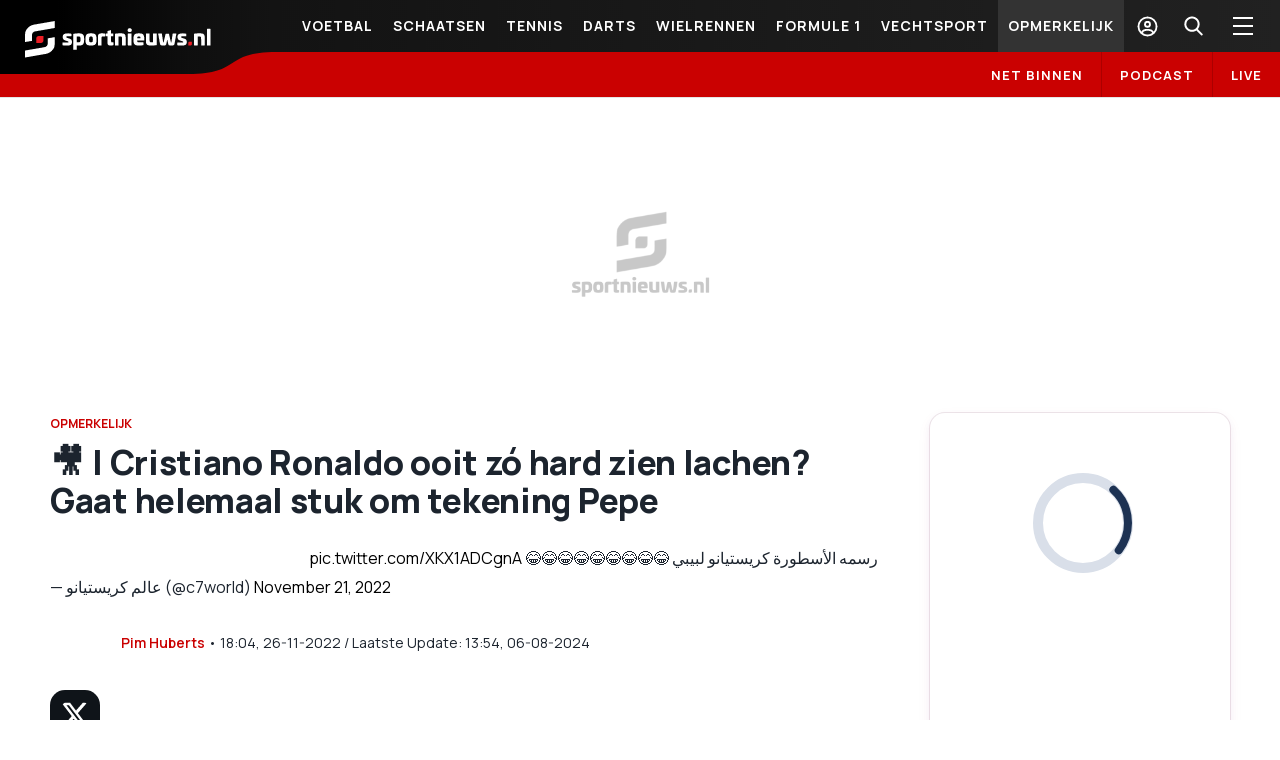

--- FILE ---
content_type: text/html; charset=utf-8
request_url: https://sportnieuws.nl/boulevard/nieuws/cristiano-ronaldo-ooit-zo-hard-zien-lachen-gaat-helemaal-stuk-om-tekening-pepe-2024010816474716743/
body_size: 58804
content:
<!DOCTYPE html><html lang="nl"><head><meta charSet="utf-8"/><meta name="viewport" content="width=device-width, initial-scale=1.0"/><meta name="author" content="Sportnieuws.nl"/><link rel="icon" type="image/x-icon" href="/images/favicon.ico"/><link rel="preconnect" href="https://fonts.googleapis.com" crossorigin=""/><link rel="preconnect" href="https://fonts.gstatic.com" crossorigin=""/><link rel="apple-touch-icon" sizes="57x57" href="/images/favicon/apple-touch-icon-dark-57x57.png?v=1"/><link rel="apple-touch-icon" sizes="60x60" href="/images/favicon/apple-touch-icon-dark-60x60.png?v=1"/><link rel="apple-touch-icon" sizes="72x72" href="/images/favicon/apple-touch-icon-dark-72x72.png?v=1"/><link rel="apple-touch-icon" sizes="76x76" href="/images/favicon/apple-touch-icon-dark-76x76.png?v=1"/><link rel="apple-touch-icon" sizes="114x114" href="/images/favicon/apple-touch-icon-dark-114x114.png?v=1"/><link rel="apple-touch-icon" sizes="120x120" href="/images/favicon/apple-touch-icon-dark-120x120.png?v=1"/><link rel="apple-touch-icon" sizes="144x144" href="/images/favicon/apple-touch-icon-dark-144x144.png?v=1"/><link rel="apple-touch-icon" sizes="152x152" href="/images/favicon/apple-touch-icon-dark-152x152.png?v=1"/><link rel="apple-touch-icon" sizes="180x180" href="/images/favicon/apple-touch-icon-dark-180x180.png?v=1"/><link rel="icon" type="image/png" sizes="16x16" href="/images/favicon/favicon-16x16.png"/><link rel="icon" type="image/png" sizes="32x32" href="/images/favicon/favicon-32x32.png"/><link rel="icon" type="image/png" sizes="48x48" href="/images/favicon/favicon-48x48.png"/><link rel="icon" type="image/png" sizes="72x72" href="/images/favicon/favicon-72x72.png"/><link rel="icon" type="image/png" sizes="96x96" href="/images/favicon/favicon-96x96.png"/><link rel="icon" type="image/png" sizes="192x192" href="/images/favicon/favicon-192x192.png"/><link rel="manifest" href="/images/favicon/manifest.json"/><meta name="msapplication-TileColor" content="#000000"/><meta name="msapplication-TileImage" content="/images/favicon/ms-icon-144x144.png"/><meta name="theme-color" content="#000000"/><title>🎥  | Cristiano Ronaldo ooit zó hard zien lachen? Gaat helemaal stuk om tekening Pepe | Sportnieuws.nl</title><meta name="description" itemProp="description" content="Cristiano Ronaldo is vrijwel altijd de serieuze voetballer die maar weinig lacht. Maar hij kan het toch echt wel! In een geinige video moeten teamg..."/><meta name="keywords" content=""/><meta name="robots" content="index, follow, max-snippet:-1, max-image-preview:large, max-video-preview:-1"/><link rel="canonical" href="https://sportnieuws.nl/boulevard/nieuws/cristiano-ronaldo-ooit-zo-hard-zien-lachen-gaat-helemaal-stuk-om-tekening-pepe-2024010816474716743/"/><meta property="og:type" content="website"/><meta property="og:site_name" content="Sportnieuws.nl"/><meta property="og:locale" content="nl_NL"/><meta property="fb:pages" content="https://www.facebook.com/SportNieuws.nl"/><meta property="og:url" content="https://sportnieuws.nl/boulevard/nieuws/cristiano-ronaldo-ooit-zo-hard-zien-lachen-gaat-helemaal-stuk-om-tekening-pepe-2024010816474716743/"/><meta property="og:title" content="🎥  | Cristiano Ronaldo ooit zó hard zien lachen? Gaat he..."/><meta property="og:description" content="Cristiano Ronaldo is vrijwel altijd de serieuze voetballer die..."/><meta property="og:image" content="https://sportal365images.com/process/smp-images-production/sportnieuws.nl,sportnieuws.nl/08012024/70a03d9f-d6c5-4ca3-8c52-de8cb33260d7.png?operations=fit(1200:630)"/><meta property="og:image:alt" content="🎥  | Cristiano Ronaldo ooit zó hard zien lachen? Gaat he... - Sportnieuws.nl"/><meta property="og:image:url" content="https://sportal365images.com/process/smp-images-production/sportnieuws.nl,sportnieuws.nl/08012024/70a03d9f-d6c5-4ca3-8c52-de8cb33260d7.png?operations=fit(1200:630)"/><meta property="og:image:secure_url" content="https://sportal365images.com/process/smp-images-production/sportnieuws.nl,sportnieuws.nl/08012024/70a03d9f-d6c5-4ca3-8c52-de8cb33260d7.png?operations=fit(1200:630)"/><meta property="og:image:width" content="1200"/><meta property="og:image:height" content="630"/><meta name="twitter:card" content="summary_large_image"/><meta name="twitter:site" content="@Sportnieuwsnl"/><meta name="twitter:title" content="🎥  | Cristiano Ronaldo ooit zó hard zien lachen? Ga..."/><meta name="twitter:description" content="Cristiano Ronaldo is vrijwel altijd de serieuze voetballer die maar weinig lacht. Maar hij kan het toch echt wel! In een g..."/><meta name="twitter:url" content="https://sportnieuws.nl/boulevard/nieuws/cristiano-ronaldo-ooit-zo-hard-zien-lachen-gaat-helemaal-stuk-om-tekening-pepe-2024010816474716743/"/><meta name="twitter:image" content="https://sportal365images.com/process/smp-images-production/sportnieuws.nl,sportnieuws.nl/08012024/70a03d9f-d6c5-4ca3-8c52-de8cb33260d7.png?operations=fit(1200:630)"/><meta property="article:publisher" content="https://www.facebook.com/SportNieuws.nl"/><meta property="article:published_time" content="2022-11-26T18:04:13+01:00"/><meta property="article:section" content="Opmerkelijk"/><link rel="alternate" type="application/rss+xml" href="https://sportnieuws.nl/rss"/><link rel="alternate" type="application/rss+xml" href="https://sportnieuws.nl/rss/voetbal"/><link rel="alternate" type="application/rss+xml" href="https://sportnieuws.nl/rss/formule-1"/><link rel="alternate" type="application/rss+xml" href="https://sportnieuws.nl/rss/darts"/><link rel="alternate" type="application/rss+xml" href="https://sportnieuws.nl/rss/olympische-spelen"/><link rel="alternate" type="application/rss+xml" href="https://sportnieuws.nl/rss/schaatsen"/><link rel="alternate" type="application/rss+xml" href="https://sportnieuws.nl/rss/wielrennen"/><link rel="alternate" type="application/rss+xml" href="https://sportnieuws.nl/rss/boulevard"/><script type="application/ld+json">[{"@context":"https://schema.org","@type":"NewsArticle","headline":"🎥  | Cristiano Ronaldo ooit zó hard zien lachen? Gaat helemaal stuk om tekening Pepe","alternativeHeadline":"🎥  | Cristiano Ronaldo ooit zó hard zien lachen? Gaat helemaal stuk om tekening Pepe","description":"","url":"https://sportnieuws.nl/boulevard/nieuws/cristiano-ronaldo-ooit-zo-hard-zien-lachen-gaat-helemaal-stuk-om-tekening-pepe-2024010816474716743/","datePublished":"2022-11-26T18:04:13+01:00","dateModified":"2024-08-06T13:54:11+02:00","articleSection":"Opmerkelijk,🎥  | Cristiano Ronaldo ooit zó hard zien lachen? Gaat helemaal stuk om tekening Pepe","keywords":"","inLanguage":"nl","articleBody":"Cristiano Ronaldo is vrijwel altijd de serieuze voetballer die maar weinig lacht. Maar hij kan het toch echt wel! In een geinige video moeten teamgenoten Ronaldo en Pepe (inmiddels 39 jaar) elkaar natekenen. Ronaldo gaat helemaal stuk om zijn tekening van de kale verdediger. Check de video hierboven!  Pepe is een echte Portugese voetballegende. Hij speelde 129 interlands en is nog steeds actief, in het shirt van FC Porto. Dit WK is hij nog niet in actie gekomen.","mainEntityOfPage":{"@type":"WebPage","@id":"https://sportnieuws.nl/boulevard/nieuws/cristiano-ronaldo-ooit-zo-hard-zien-lachen-gaat-helemaal-stuk-om-tekening-pepe-2024010816474716743/"},"publisher":{"@type":"Organization","name":"Sportnieuws.nl","url":"https://sportnieuws.nl","logo":{"@type":"ImageObject","url":"https://sportnieuws.nl/images/sportnieuws_def_image_2.png","width":"1200","height":"630"}},"image":{"@type":"ImageObject","url":"https://sportal365images.com/process/smp-images-production/sportnieuws.nl,sportnieuws.nl/08012024/70a03d9f-d6c5-4ca3-8c52-de8cb33260d7.png?operations=fit(1200:800)","width":1200,"height":800,"caption":"🎥  | Cristiano Ronaldo ooit zó hard zien lachen? Gaat helemaal stuk om tekening Pepe"},"author":[{"@type":"Person","name":"Pim Huberts","url":"https://sportnieuws.nl/auteur/pim-huberts-2023102515153255662/"}],"isAccessibleForFree":true},{"@context":"https://schema.org","@type":"BreadcrumbList","itemListElement":[{"@type":"ListItem","position":1,"name":"Home","item":"https://sportnieuws.nl"},{"@type":"ListItem","position":2,"name":"Opmerkelijk","item":"https://sportnieuws.nl/boulevard/"},{"@type":"ListItem","position":3,"name":"🎥  | Cristiano Ronaldo ooit zó hard zien lachen? Gaat helemaal stuk om tekening Pepe","item":"https://sportnieuws.nl/boulevard/nieuws/cristiano-ronaldo-ooit-zo-hard-zien-lachen-gaat-helemaal-stuk-om-tekening-pepe-2024010816474716743/"}]}]</script><meta name="next-head-count" content="62"/><link rel="preconnect" href="https://fonts.gstatic.com" crossorigin /><script id="smartocto-insights" data-nscript="beforeInteractive">
                    window._ain = {
                      id: "2938",
                      trackauto: false,
                      access_level: "free",
                      social: {
                        fb_count: 0,
                        ln_count: 0,
                        pn_count: 0
                      }
                    };

                    (function (d, s, w) {
                      if (w.location.href.includes("cms/article-preview")) {
                        return ;
                      }
                      
                      var sf = d.createElement(s);
                      sf.type = 'text/javascript';
                      sf.async = true; 
                      sf.src = (('https:' == d.location.protocol)
                        ? 'https://d7d3cf2e81d293050033-3dfc0615b0fd7b49143049256703bfce.ssl.cf1.rackcdn.com'
                        : 'http://t.contentinsights.com') + '/stf.js';
                      var t = d.getElementsByTagName(s)[0];
                      t.parentNode.insertBefore(sf, t);
                    })(document, 'script', window);
                </script><link rel="preload" href="/_next/static/css/03e8da1a0c3e03b2.css" as="style"/><link rel="stylesheet" href="/_next/static/css/03e8da1a0c3e03b2.css" data-n-g=""/><noscript data-n-css=""></noscript><script defer="" nomodule="" src="/_next/static/chunks/polyfills-c67a75d1b6f99dc8.js"></script><script defer="" src="/_next/static/chunks/8684.973fd3f7017b6d3d.js"></script><script src="/_next/static/chunks/webpack-bfe9ea145003537d.js" defer=""></script><script src="/_next/static/chunks/framework-79bce4a3a540b080.js" defer=""></script><script src="/_next/static/chunks/main-7fff44d1ecaaa280.js" defer=""></script><script src="/_next/static/chunks/pages/_app-80685002a408c0fd.js" defer=""></script><script src="/_next/static/chunks/166-d287be1c65f3301a.js" defer=""></script><script src="/_next/static/chunks/pages/%5B...path%5D-5baed241f2fd53a1.js" defer=""></script><script src="/_next/static/5bZTfjyjjP2y7UA3bi0VM/_buildManifest.js" defer=""></script><script src="/_next/static/5bZTfjyjjP2y7UA3bi0VM/_ssgManifest.js" defer=""></script><style data-href="https://fonts.googleapis.com/css2?family=Manrope:wght@400;600;700;800&display=swap">@font-face{font-family:'Manrope';font-style:normal;font-weight:400;font-display:swap;src:url(https://fonts.gstatic.com/l/font?kit=xn7_YHE41ni1AdIRqAuZuw1Bx9mbZk79FO_G&skey=c397ded15edc0853&v=v20) format('woff')}@font-face{font-family:'Manrope';font-style:normal;font-weight:600;font-display:swap;src:url(https://fonts.gstatic.com/l/font?kit=xn7_YHE41ni1AdIRqAuZuw1Bx9mbZk4jE-_G&skey=c397ded15edc0853&v=v20) format('woff')}@font-face{font-family:'Manrope';font-style:normal;font-weight:700;font-display:swap;src:url(https://fonts.gstatic.com/l/font?kit=xn7_YHE41ni1AdIRqAuZuw1Bx9mbZk4aE-_G&skey=c397ded15edc0853&v=v20) format('woff')}@font-face{font-family:'Manrope';font-style:normal;font-weight:800;font-display:swap;src:url(https://fonts.gstatic.com/l/font?kit=xn7_YHE41ni1AdIRqAuZuw1Bx9mbZk59E-_G&skey=c397ded15edc0853&v=v20) format('woff')}@font-face{font-family:'Manrope';font-style:normal;font-weight:400;font-display:swap;src:url(https://fonts.gstatic.com/s/manrope/v20/xn7gYHE41ni1AdIRggqxSvfedN62Zw.woff2) format('woff2');unicode-range:U+0460-052F,U+1C80-1C8A,U+20B4,U+2DE0-2DFF,U+A640-A69F,U+FE2E-FE2F}@font-face{font-family:'Manrope';font-style:normal;font-weight:400;font-display:swap;src:url(https://fonts.gstatic.com/s/manrope/v20/xn7gYHE41ni1AdIRggOxSvfedN62Zw.woff2) format('woff2');unicode-range:U+0301,U+0400-045F,U+0490-0491,U+04B0-04B1,U+2116}@font-face{font-family:'Manrope';font-style:normal;font-weight:400;font-display:swap;src:url(https://fonts.gstatic.com/s/manrope/v20/xn7gYHE41ni1AdIRggSxSvfedN62Zw.woff2) format('woff2');unicode-range:U+0370-0377,U+037A-037F,U+0384-038A,U+038C,U+038E-03A1,U+03A3-03FF}@font-face{font-family:'Manrope';font-style:normal;font-weight:400;font-display:swap;src:url(https://fonts.gstatic.com/s/manrope/v20/xn7gYHE41ni1AdIRggixSvfedN62Zw.woff2) format('woff2');unicode-range:U+0102-0103,U+0110-0111,U+0128-0129,U+0168-0169,U+01A0-01A1,U+01AF-01B0,U+0300-0301,U+0303-0304,U+0308-0309,U+0323,U+0329,U+1EA0-1EF9,U+20AB}@font-face{font-family:'Manrope';font-style:normal;font-weight:400;font-display:swap;src:url(https://fonts.gstatic.com/s/manrope/v20/xn7gYHE41ni1AdIRggmxSvfedN62Zw.woff2) format('woff2');unicode-range:U+0100-02BA,U+02BD-02C5,U+02C7-02CC,U+02CE-02D7,U+02DD-02FF,U+0304,U+0308,U+0329,U+1D00-1DBF,U+1E00-1E9F,U+1EF2-1EFF,U+2020,U+20A0-20AB,U+20AD-20C0,U+2113,U+2C60-2C7F,U+A720-A7FF}@font-face{font-family:'Manrope';font-style:normal;font-weight:400;font-display:swap;src:url(https://fonts.gstatic.com/s/manrope/v20/xn7gYHE41ni1AdIRggexSvfedN4.woff2) format('woff2');unicode-range:U+0000-00FF,U+0131,U+0152-0153,U+02BB-02BC,U+02C6,U+02DA,U+02DC,U+0304,U+0308,U+0329,U+2000-206F,U+20AC,U+2122,U+2191,U+2193,U+2212,U+2215,U+FEFF,U+FFFD}@font-face{font-family:'Manrope';font-style:normal;font-weight:600;font-display:swap;src:url(https://fonts.gstatic.com/s/manrope/v20/xn7gYHE41ni1AdIRggqxSvfedN62Zw.woff2) format('woff2');unicode-range:U+0460-052F,U+1C80-1C8A,U+20B4,U+2DE0-2DFF,U+A640-A69F,U+FE2E-FE2F}@font-face{font-family:'Manrope';font-style:normal;font-weight:600;font-display:swap;src:url(https://fonts.gstatic.com/s/manrope/v20/xn7gYHE41ni1AdIRggOxSvfedN62Zw.woff2) format('woff2');unicode-range:U+0301,U+0400-045F,U+0490-0491,U+04B0-04B1,U+2116}@font-face{font-family:'Manrope';font-style:normal;font-weight:600;font-display:swap;src:url(https://fonts.gstatic.com/s/manrope/v20/xn7gYHE41ni1AdIRggSxSvfedN62Zw.woff2) format('woff2');unicode-range:U+0370-0377,U+037A-037F,U+0384-038A,U+038C,U+038E-03A1,U+03A3-03FF}@font-face{font-family:'Manrope';font-style:normal;font-weight:600;font-display:swap;src:url(https://fonts.gstatic.com/s/manrope/v20/xn7gYHE41ni1AdIRggixSvfedN62Zw.woff2) format('woff2');unicode-range:U+0102-0103,U+0110-0111,U+0128-0129,U+0168-0169,U+01A0-01A1,U+01AF-01B0,U+0300-0301,U+0303-0304,U+0308-0309,U+0323,U+0329,U+1EA0-1EF9,U+20AB}@font-face{font-family:'Manrope';font-style:normal;font-weight:600;font-display:swap;src:url(https://fonts.gstatic.com/s/manrope/v20/xn7gYHE41ni1AdIRggmxSvfedN62Zw.woff2) format('woff2');unicode-range:U+0100-02BA,U+02BD-02C5,U+02C7-02CC,U+02CE-02D7,U+02DD-02FF,U+0304,U+0308,U+0329,U+1D00-1DBF,U+1E00-1E9F,U+1EF2-1EFF,U+2020,U+20A0-20AB,U+20AD-20C0,U+2113,U+2C60-2C7F,U+A720-A7FF}@font-face{font-family:'Manrope';font-style:normal;font-weight:600;font-display:swap;src:url(https://fonts.gstatic.com/s/manrope/v20/xn7gYHE41ni1AdIRggexSvfedN4.woff2) format('woff2');unicode-range:U+0000-00FF,U+0131,U+0152-0153,U+02BB-02BC,U+02C6,U+02DA,U+02DC,U+0304,U+0308,U+0329,U+2000-206F,U+20AC,U+2122,U+2191,U+2193,U+2212,U+2215,U+FEFF,U+FFFD}@font-face{font-family:'Manrope';font-style:normal;font-weight:700;font-display:swap;src:url(https://fonts.gstatic.com/s/manrope/v20/xn7gYHE41ni1AdIRggqxSvfedN62Zw.woff2) format('woff2');unicode-range:U+0460-052F,U+1C80-1C8A,U+20B4,U+2DE0-2DFF,U+A640-A69F,U+FE2E-FE2F}@font-face{font-family:'Manrope';font-style:normal;font-weight:700;font-display:swap;src:url(https://fonts.gstatic.com/s/manrope/v20/xn7gYHE41ni1AdIRggOxSvfedN62Zw.woff2) format('woff2');unicode-range:U+0301,U+0400-045F,U+0490-0491,U+04B0-04B1,U+2116}@font-face{font-family:'Manrope';font-style:normal;font-weight:700;font-display:swap;src:url(https://fonts.gstatic.com/s/manrope/v20/xn7gYHE41ni1AdIRggSxSvfedN62Zw.woff2) format('woff2');unicode-range:U+0370-0377,U+037A-037F,U+0384-038A,U+038C,U+038E-03A1,U+03A3-03FF}@font-face{font-family:'Manrope';font-style:normal;font-weight:700;font-display:swap;src:url(https://fonts.gstatic.com/s/manrope/v20/xn7gYHE41ni1AdIRggixSvfedN62Zw.woff2) format('woff2');unicode-range:U+0102-0103,U+0110-0111,U+0128-0129,U+0168-0169,U+01A0-01A1,U+01AF-01B0,U+0300-0301,U+0303-0304,U+0308-0309,U+0323,U+0329,U+1EA0-1EF9,U+20AB}@font-face{font-family:'Manrope';font-style:normal;font-weight:700;font-display:swap;src:url(https://fonts.gstatic.com/s/manrope/v20/xn7gYHE41ni1AdIRggmxSvfedN62Zw.woff2) format('woff2');unicode-range:U+0100-02BA,U+02BD-02C5,U+02C7-02CC,U+02CE-02D7,U+02DD-02FF,U+0304,U+0308,U+0329,U+1D00-1DBF,U+1E00-1E9F,U+1EF2-1EFF,U+2020,U+20A0-20AB,U+20AD-20C0,U+2113,U+2C60-2C7F,U+A720-A7FF}@font-face{font-family:'Manrope';font-style:normal;font-weight:700;font-display:swap;src:url(https://fonts.gstatic.com/s/manrope/v20/xn7gYHE41ni1AdIRggexSvfedN4.woff2) format('woff2');unicode-range:U+0000-00FF,U+0131,U+0152-0153,U+02BB-02BC,U+02C6,U+02DA,U+02DC,U+0304,U+0308,U+0329,U+2000-206F,U+20AC,U+2122,U+2191,U+2193,U+2212,U+2215,U+FEFF,U+FFFD}@font-face{font-family:'Manrope';font-style:normal;font-weight:800;font-display:swap;src:url(https://fonts.gstatic.com/s/manrope/v20/xn7gYHE41ni1AdIRggqxSvfedN62Zw.woff2) format('woff2');unicode-range:U+0460-052F,U+1C80-1C8A,U+20B4,U+2DE0-2DFF,U+A640-A69F,U+FE2E-FE2F}@font-face{font-family:'Manrope';font-style:normal;font-weight:800;font-display:swap;src:url(https://fonts.gstatic.com/s/manrope/v20/xn7gYHE41ni1AdIRggOxSvfedN62Zw.woff2) format('woff2');unicode-range:U+0301,U+0400-045F,U+0490-0491,U+04B0-04B1,U+2116}@font-face{font-family:'Manrope';font-style:normal;font-weight:800;font-display:swap;src:url(https://fonts.gstatic.com/s/manrope/v20/xn7gYHE41ni1AdIRggSxSvfedN62Zw.woff2) format('woff2');unicode-range:U+0370-0377,U+037A-037F,U+0384-038A,U+038C,U+038E-03A1,U+03A3-03FF}@font-face{font-family:'Manrope';font-style:normal;font-weight:800;font-display:swap;src:url(https://fonts.gstatic.com/s/manrope/v20/xn7gYHE41ni1AdIRggixSvfedN62Zw.woff2) format('woff2');unicode-range:U+0102-0103,U+0110-0111,U+0128-0129,U+0168-0169,U+01A0-01A1,U+01AF-01B0,U+0300-0301,U+0303-0304,U+0308-0309,U+0323,U+0329,U+1EA0-1EF9,U+20AB}@font-face{font-family:'Manrope';font-style:normal;font-weight:800;font-display:swap;src:url(https://fonts.gstatic.com/s/manrope/v20/xn7gYHE41ni1AdIRggmxSvfedN62Zw.woff2) format('woff2');unicode-range:U+0100-02BA,U+02BD-02C5,U+02C7-02CC,U+02CE-02D7,U+02DD-02FF,U+0304,U+0308,U+0329,U+1D00-1DBF,U+1E00-1E9F,U+1EF2-1EFF,U+2020,U+20A0-20AB,U+20AD-20C0,U+2113,U+2C60-2C7F,U+A720-A7FF}@font-face{font-family:'Manrope';font-style:normal;font-weight:800;font-display:swap;src:url(https://fonts.gstatic.com/s/manrope/v20/xn7gYHE41ni1AdIRggexSvfedN4.woff2) format('woff2');unicode-range:U+0000-00FF,U+0131,U+0152-0153,U+02BB-02BC,U+02C6,U+02DA,U+02DC,U+0304,U+0308,U+0329,U+2000-206F,U+20AC,U+2122,U+2191,U+2193,U+2212,U+2215,U+FEFF,U+FFFD}</style></head><body><div id="__next" data-reactroot=""><div id="nl-content-wrapper" data-pagetype="Post" class="d-flex flex-column min-vh-100 sportal-nl page-Post hide-gambling-ads"><div class="header-wrapper"><div class="header-wrapper-inner"><header><section class="header-top"><div class="logo-wrapper" title="Sportnieuws.nl"><a class="logo-header" href="/"><div class="logo-mobile"><svg viewBox="-92.625 31.417 186.25 38.166"><g fill="#FFF"><path d="M-45.995 44.795c.251.06.336.145.336.336v1.898c0 .253-.085.337-.348.337h-3.703c-.708 0-1.057.169-1.057.577v.192c0 .288.228.492.854.709l2.583.854c1.683.563 2.212 1.658 2.212 3.208v.373c0 2.44-1.972 3.148-4.495 3.148-1.827 0-3.232-.061-4.555-.206-.264 0-.349-.082-.349-.313v-2.065c0-.253.085-.335.349-.335h4.471c.804 0 1.057-.109 1.057-.494v-.144c0-.313-.252-.494-1.117-.782l-2.355-.781c-1.635-.54-2.176-1.839-2.176-3.244v-.373c0-2.198 1.599-3.184 4.964-3.184.841-.048 2.104.036 3.329.289zM-33.028 50.19c0 4.82-1.118 6.213-4.808 6.213-.805 0-1.55-.023-2.439-.12V60.2c0 .205-.108.313-.312.313h-3.004c-.205 0-.313-.107-.313-.313V45.492c0-.337.18-.542.494-.602 1.634-.264 3.316-.433 4.675-.433 4.565.001 5.707 1.286 5.707 5.733zm-7.247-2.62v5.613c.481.085 1.083.105 1.466.105 1.839 0 2.151-.479 2.151-2.858 0-2.056-.084-2.86-1.862-2.86h-1.755zM-20.758 50.442c0 4.784-1.057 5.961-5.504 5.961-4.445 0-5.503-1.177-5.503-5.961 0-4.806 1.058-5.984 5.503-5.984 4.447 0 5.504 1.179 5.504 5.984zm-7.392 0c0 2.272.313 2.859 1.887 2.859 1.575 0 1.887-.575 1.887-2.859 0-2.295-.312-2.872-1.887-2.872-1.573 0-1.887.577-1.887 2.872zM-12.431 44.71c.254.037.35.145.35.434v2.114c0 .205-.121.313-.35.313h-2.054c-.89 0-1.262.145-1.262 1.034v7.366c0 .23-.11.335-.313.335h-3.005c-.205 0-.312-.104-.312-.335v-8.34c0-2.752 1.754-3.173 3.978-3.173.662 0 2.105.06 2.968.252zM-6.626 41.334c.205-.061.313.107.313.336v2.98h1.778c.252 0 .349.108.349.313v2.006c0 .229-.109.337-.349.337h-1.778v4.964c0 .89.349 1.032 1.177 1.032h.781c.228 0 .349.11.349.313v2.152c0 .266-.121.373-.349.408-.865.169-1.491.229-2.055.229-1.946 0-3.521-.084-3.521-2.835v-6.274h-1.237c-.229 0-.349-.108-.349-.336V44.95c0-.203.119-.313.349-.313h1.237V42.45c0-.228.084-.264.289-.336l3.016-.78zM8.133 49.493v6.478c0 .23-.11.335-.313.335H4.816c-.206 0-.289-.104-.289-.335v-5.359c0-2.872-.18-3.041-2.032-3.041H1.114v8.4c0 .23-.108.335-.312.335H-2.24c-.205 0-.288-.104-.288-.335V45.144c0-.253.107-.265.288-.313 1.286-.313 3.46-.372 5.3-.372 4.097-.001 5.073.888 5.073 5.034zM14.179 41.381c0 1.203-.771 1.9-2.067 1.9-1.347 0-2.116-.711-2.116-1.9 0-1.177.77-1.886 2.116-1.886 1.296 0 2.067.709 2.067 1.886zm-.604 3.185c.206 0 .312.12.312.337v11.08c0 .228-.105.336-.312.336h-2.979c-.204 0-.312-.108-.312-.336v-11.08c0-.205.107-.337.312-.337h2.979zM26.531 50.383v.637c0 .433-.143.565-.624.565h-6.456c.026 1.527.54 1.717 2.153 1.717h3.809c.202 0 .313.11.313.313v2.116c0 .253-.11.313-.289.348-1.153.253-2.799.338-4.216.338-4.327 0-5.445-1.178-5.445-5.961 0-4.808 1.118-5.984 5.445-5.984 4.264-.014 5.31 1.165 5.31 5.911zm-7.092-.997h3.474c0-1.407-.491-1.826-1.692-1.826-1.23.01-1.782.419-1.782 1.826zM38.536 44.566c.205 0 .289.107.289.337v10.778c0 .266-.062.313-.289.351-1.309.251-3.436.371-5.275.371-4.097 0-5.097-.891-5.097-5.047v-6.453c0-.229.122-.337.338-.337h2.98c.205 0 .312.107.312.337v5.358c0 2.871.167 3.04 2.032 3.04h1.381v-8.398c0-.229.108-.337.313-.337h3.016zM58.064 44.566c.182 0 .266.084.254.288l-1.756 9.604c-.312 1.743-1.008 1.945-3.063 1.945-2.633 0-2.957-.182-3.329-1.945l-.854-3.979-.854 3.979c-.37 1.753-.708 1.945-3.352 1.945-2.031 0-2.729-.202-3.064-1.945l-1.743-9.604c-.035-.204.06-.288.253-.288h3.186c.144 0 .179.084.228.288l1.286 8.389c.034.205.083.228.229.228.144 0 .18-.022.228-.228L47.6 45.19c.038-.191.168-.251.337-.251h2.776c.144 0 .286.06.335.251l1.889 8.053c.033.205.084.228.202.228.146 0 .204-.022.253-.228l1.288-8.389c.022-.204.084-.288.228-.288h3.156zM67.751 44.795c.254.06.336.145.336.336v1.898c0 .253-.082.337-.348.337h-3.7c-.709 0-1.059.169-1.059.577v.192c0 .288.227.492.852.709l2.586.854c1.682.563 2.211 1.658 2.211 3.208v.373c0 2.44-1.97 3.148-4.495 3.148-1.827 0-3.234-.061-4.554-.206-.267 0-.351-.082-.351-.313v-2.065c0-.253.084-.335.351-.335h4.47c.806 0 1.057-.109 1.057-.494v-.144c0-.313-.251-.494-1.118-.782l-2.354-.781c-1.632-.54-2.175-1.839-2.175-3.244v-.373c0-2.198 1.597-3.184 4.964-3.184.838-.048 2.099.036 3.327.289zM86.486 49.493v6.478c0 .23-.107.335-.313.335h-3.006c-.202 0-.287-.104-.287-.335v-5.359c0-2.872-.181-3.041-2.031-3.041h-1.382v8.4c0 .23-.107.335-.313.335h-3.041c-.203 0-.287-.104-.287-.335V45.144c0-.253.106-.265.287-.313 1.286-.313 3.463-.372 5.301-.372 4.1-.001 5.072.888 5.072 5.034zM91.932 40.096c.201 0 .312.12.312.337v15.551c0 .228-.11.336-.312.336H88.95c-.203 0-.312-.108-.312-.336V40.421c0-.205.108-.337.312-.337h2.982v.012z"></path></g><path fill="#FFF" d="M-84.667 51.824l-6.958 1.178v-5.611c0-2.127.167-3.726.492-4.796.168-.541.553-1.236 1.166-2.09 1.802-2.513 4.158-4.015 7.065-4.519l20.707-3.569v6.825l-19.18 3.281c-1.491.264-2.487.937-2.98 2.03-.144.337-.24.746-.289 1.238-.024.337-.036.89-.036 1.671l.013 4.362zm15.526-2.427l6.958-1.214v4.975c0 2.126-.168 3.725-.492 4.794-.169.565-.553 1.264-1.166 2.092-1.827 2.512-4.184 4.014-7.067 4.518l-20.717 3.569v-6.826l19.18-3.278c1.466-.266 2.451-.938 2.944-2.033.192-.42.301-.84.325-1.236 0-.267.012-.819.036-1.671v-3.69z"></path><path fill="#ED1D24" d="M-75.786 53.938l-4.687.014v-4.591c0-1.383 1.021-2.393 2.403-2.393h4.723l-.047 4.604c0 1.37-1.011 2.366-2.392 2.366zM72.523 56.283h-2.346v-2.296c0-.698.507-1.201 1.202-1.189h2.354l-.021 2.298c.001.683-.505 1.187-1.189 1.187z"></path></svg></div><div class="logo-desktop"><svg viewBox="-92.625 31.417 186.25 38.166"><g fill="#FFF"><path d="M-45.995 44.795c.251.06.336.145.336.336v1.898c0 .253-.085.337-.348.337h-3.703c-.708 0-1.057.169-1.057.577v.192c0 .288.228.492.854.709l2.583.854c1.683.563 2.212 1.658 2.212 3.208v.373c0 2.44-1.972 3.148-4.495 3.148-1.827 0-3.232-.061-4.555-.206-.264 0-.349-.082-.349-.313v-2.065c0-.253.085-.335.349-.335h4.471c.804 0 1.057-.109 1.057-.494v-.144c0-.313-.252-.494-1.117-.782l-2.355-.781c-1.635-.54-2.176-1.839-2.176-3.244v-.373c0-2.198 1.599-3.184 4.964-3.184.841-.048 2.104.036 3.329.289zM-33.028 50.19c0 4.82-1.118 6.213-4.808 6.213-.805 0-1.55-.023-2.439-.12V60.2c0 .205-.108.313-.312.313h-3.004c-.205 0-.313-.107-.313-.313V45.492c0-.337.18-.542.494-.602 1.634-.264 3.316-.433 4.675-.433 4.565.001 5.707 1.286 5.707 5.733zm-7.247-2.62v5.613c.481.085 1.083.105 1.466.105 1.839 0 2.151-.479 2.151-2.858 0-2.056-.084-2.86-1.862-2.86h-1.755zM-20.758 50.442c0 4.784-1.057 5.961-5.504 5.961-4.445 0-5.503-1.177-5.503-5.961 0-4.806 1.058-5.984 5.503-5.984 4.447 0 5.504 1.179 5.504 5.984zm-7.392 0c0 2.272.313 2.859 1.887 2.859 1.575 0 1.887-.575 1.887-2.859 0-2.295-.312-2.872-1.887-2.872-1.573 0-1.887.577-1.887 2.872zM-12.431 44.71c.254.037.35.145.35.434v2.114c0 .205-.121.313-.35.313h-2.054c-.89 0-1.262.145-1.262 1.034v7.366c0 .23-.11.335-.313.335h-3.005c-.205 0-.312-.104-.312-.335v-8.34c0-2.752 1.754-3.173 3.978-3.173.662 0 2.105.06 2.968.252zM-6.626 41.334c.205-.061.313.107.313.336v2.98h1.778c.252 0 .349.108.349.313v2.006c0 .229-.109.337-.349.337h-1.778v4.964c0 .89.349 1.032 1.177 1.032h.781c.228 0 .349.11.349.313v2.152c0 .266-.121.373-.349.408-.865.169-1.491.229-2.055.229-1.946 0-3.521-.084-3.521-2.835v-6.274h-1.237c-.229 0-.349-.108-.349-.336V44.95c0-.203.119-.313.349-.313h1.237V42.45c0-.228.084-.264.289-.336l3.016-.78zM8.133 49.493v6.478c0 .23-.11.335-.313.335H4.816c-.206 0-.289-.104-.289-.335v-5.359c0-2.872-.18-3.041-2.032-3.041H1.114v8.4c0 .23-.108.335-.312.335H-2.24c-.205 0-.288-.104-.288-.335V45.144c0-.253.107-.265.288-.313 1.286-.313 3.46-.372 5.3-.372 4.097-.001 5.073.888 5.073 5.034zM14.179 41.381c0 1.203-.771 1.9-2.067 1.9-1.347 0-2.116-.711-2.116-1.9 0-1.177.77-1.886 2.116-1.886 1.296 0 2.067.709 2.067 1.886zm-.604 3.185c.206 0 .312.12.312.337v11.08c0 .228-.105.336-.312.336h-2.979c-.204 0-.312-.108-.312-.336v-11.08c0-.205.107-.337.312-.337h2.979zM26.531 50.383v.637c0 .433-.143.565-.624.565h-6.456c.026 1.527.54 1.717 2.153 1.717h3.809c.202 0 .313.11.313.313v2.116c0 .253-.11.313-.289.348-1.153.253-2.799.338-4.216.338-4.327 0-5.445-1.178-5.445-5.961 0-4.808 1.118-5.984 5.445-5.984 4.264-.014 5.31 1.165 5.31 5.911zm-7.092-.997h3.474c0-1.407-.491-1.826-1.692-1.826-1.23.01-1.782.419-1.782 1.826zM38.536 44.566c.205 0 .289.107.289.337v10.778c0 .266-.062.313-.289.351-1.309.251-3.436.371-5.275.371-4.097 0-5.097-.891-5.097-5.047v-6.453c0-.229.122-.337.338-.337h2.98c.205 0 .312.107.312.337v5.358c0 2.871.167 3.04 2.032 3.04h1.381v-8.398c0-.229.108-.337.313-.337h3.016zM58.064 44.566c.182 0 .266.084.254.288l-1.756 9.604c-.312 1.743-1.008 1.945-3.063 1.945-2.633 0-2.957-.182-3.329-1.945l-.854-3.979-.854 3.979c-.37 1.753-.708 1.945-3.352 1.945-2.031 0-2.729-.202-3.064-1.945l-1.743-9.604c-.035-.204.06-.288.253-.288h3.186c.144 0 .179.084.228.288l1.286 8.389c.034.205.083.228.229.228.144 0 .18-.022.228-.228L47.6 45.19c.038-.191.168-.251.337-.251h2.776c.144 0 .286.06.335.251l1.889 8.053c.033.205.084.228.202.228.146 0 .204-.022.253-.228l1.288-8.389c.022-.204.084-.288.228-.288h3.156zM67.751 44.795c.254.06.336.145.336.336v1.898c0 .253-.082.337-.348.337h-3.7c-.709 0-1.059.169-1.059.577v.192c0 .288.227.492.852.709l2.586.854c1.682.563 2.211 1.658 2.211 3.208v.373c0 2.44-1.97 3.148-4.495 3.148-1.827 0-3.234-.061-4.554-.206-.267 0-.351-.082-.351-.313v-2.065c0-.253.084-.335.351-.335h4.47c.806 0 1.057-.109 1.057-.494v-.144c0-.313-.251-.494-1.118-.782l-2.354-.781c-1.632-.54-2.175-1.839-2.175-3.244v-.373c0-2.198 1.597-3.184 4.964-3.184.838-.048 2.099.036 3.327.289zM86.486 49.493v6.478c0 .23-.107.335-.313.335h-3.006c-.202 0-.287-.104-.287-.335v-5.359c0-2.872-.181-3.041-2.031-3.041h-1.382v8.4c0 .23-.107.335-.313.335h-3.041c-.203 0-.287-.104-.287-.335V45.144c0-.253.106-.265.287-.313 1.286-.313 3.463-.372 5.301-.372 4.1-.001 5.072.888 5.072 5.034zM91.932 40.096c.201 0 .312.12.312.337v15.551c0 .228-.11.336-.312.336H88.95c-.203 0-.312-.108-.312-.336V40.421c0-.205.108-.337.312-.337h2.982v.012z"></path></g><path fill="#FFF" d="M-84.667 51.824l-6.958 1.178v-5.611c0-2.127.167-3.726.492-4.796.168-.541.553-1.236 1.166-2.09 1.802-2.513 4.158-4.015 7.065-4.519l20.707-3.569v6.825l-19.18 3.281c-1.491.264-2.487.937-2.98 2.03-.144.337-.24.746-.289 1.238-.024.337-.036.89-.036 1.671l.013 4.362zm15.526-2.427l6.958-1.214v4.975c0 2.126-.168 3.725-.492 4.794-.169.565-.553 1.264-1.166 2.092-1.827 2.512-4.184 4.014-7.067 4.518l-20.717 3.569v-6.826l19.18-3.278c1.466-.266 2.451-.938 2.944-2.033.192-.42.301-.84.325-1.236 0-.267.012-.819.036-1.671v-3.69z"></path><path fill="#ED1D24" d="M-75.786 53.938l-4.687.014v-4.591c0-1.383 1.021-2.393 2.403-2.393h4.723l-.047 4.604c0 1.37-1.011 2.366-2.392 2.366zM72.523 56.283h-2.346v-2.296c0-.698.507-1.201 1.202-1.189h2.354l-.021 2.298c.001.683-.505 1.187-1.189 1.187z"></path></svg></div><span class="sr-only">Sportnieuws.nl</span></a></div><div class="header-shape"><svg viewBox="0 0 93 74"><defs><linearGradient id="header-shape-sportnieuws_svg__a"><stop stop-color="#0e0e0e" offset="0%"></stop><stop stop-color="#131313" offset="90%"></stop></linearGradient></defs><path d="M338 0h97v52h-4.565c-53.652-.008-34.227 22-87.87 22H338V0z" transform="translate(-338)" fill="url(#header-shape-sportnieuws_svg__a)" fill-rule="evenodd"></path></svg></div><div class="header-top-menu"><div class="category-menu"><ul class="category-menu-list"><li class="top-menu-item "><a class="top-menu-link" href="https://sportnieuws.nl/voetbal/">VOETBAL</a><div class="top-submenu"><div class="mega-menu-wrapper"><ul class="mega-menu-primary"><li class="mega-item"><span class="main-link">Nederland</span><ul class="mega-menu-submenu"><li class="sub-item"><a class="icon-link" href="https://sportnieuws.nl/voetbal/competitie/eredivisie-11/"><span class="icon"><span style="box-sizing:border-box;display:inline-block;overflow:hidden;width:initial;height:initial;background:none;opacity:1;border:0;margin:0;padding:0;position:relative;max-width:100%"><span style="box-sizing:border-box;display:block;width:initial;height:initial;background:none;opacity:1;border:0;margin:0;padding:0;max-width:100%"><img style="display:block;max-width:100%;width:initial;height:initial;background:none;opacity:1;border:0;margin:0;padding:0" alt="" aria-hidden="true" src="data:image/svg+xml,%3csvg%20xmlns=%27http://www.w3.org/2000/svg%27%20version=%271.1%27%20width=%2740%27%20height=%2740%27/%3e"/></span><img alt="Vriendenloterij Eredivisie logo" src="[data-uri]" decoding="async" data-nimg="intrinsic" class="nx-lazy-item" style="position:absolute;top:0;left:0;bottom:0;right:0;box-sizing:border-box;padding:0;border:none;margin:auto;display:block;width:0;height:0;min-width:100%;max-width:100%;min-height:100%;max-height:100%"/><noscript><img alt="Vriendenloterij Eredivisie logo" src="https://sportal365images.com/process/smp-images-production/assets/03072025/3c87ec6c-4e5b-47d1-8454-082b62fc302f.png" decoding="async" data-nimg="intrinsic" style="position:absolute;top:0;left:0;bottom:0;right:0;box-sizing:border-box;padding:0;border:none;margin:auto;display:block;width:0;height:0;min-width:100%;max-width:100%;min-height:100%;max-height:100%" class="nx-lazy-item" loading="lazy"/></noscript></span></span></a><div class="sub-item-data"><a class="sub-item-link" href="https://sportnieuws.nl/voetbal/competitie/eredivisie-11/">Vriendenloterij Eredivisie</a><div class="mega-menu-subsubmenu"><a href="https://sportnieuws.nl/voetbal/competitie/eredivisie-11/wedstrijden/"><span>Programma</span></a><a href="https://sportnieuws.nl/voetbal/competitie/eredivisie-11/stand/"><span>Stand</span></a><a href="https://sportnieuws.nl/voetbal/competitie/eredivisie-11/teams/"><span>Teams</span></a></div></div></li><li class="sub-item"><a class="icon-link" href="https://sportnieuws.nl/voetbal/competitie/keuken-kampioen-divisie-56/"><span class="icon"><span style="box-sizing:border-box;display:inline-block;overflow:hidden;width:initial;height:initial;background:none;opacity:1;border:0;margin:0;padding:0;position:relative;max-width:100%"><span style="box-sizing:border-box;display:block;width:initial;height:initial;background:none;opacity:1;border:0;margin:0;padding:0;max-width:100%"><img style="display:block;max-width:100%;width:initial;height:initial;background:none;opacity:1;border:0;margin:0;padding:0" alt="" aria-hidden="true" src="data:image/svg+xml,%3csvg%20xmlns=%27http://www.w3.org/2000/svg%27%20version=%271.1%27%20width=%2740%27%20height=%2740%27/%3e"/></span><img alt="Keuken Kampioen Divisie logo" src="[data-uri]" decoding="async" data-nimg="intrinsic" class="nx-lazy-item" style="position:absolute;top:0;left:0;bottom:0;right:0;box-sizing:border-box;padding:0;border:none;margin:auto;display:block;width:0;height:0;min-width:100%;max-width:100%;min-height:100%;max-height:100%"/><noscript><img alt="Keuken Kampioen Divisie logo" src="https://sportal365images.com/process/smp-images-production/assets/14082022/daf64128-c377-4d32-a6a8-449c721d3ba9.png?operations=fit(100:100)" decoding="async" data-nimg="intrinsic" style="position:absolute;top:0;left:0;bottom:0;right:0;box-sizing:border-box;padding:0;border:none;margin:auto;display:block;width:0;height:0;min-width:100%;max-width:100%;min-height:100%;max-height:100%" class="nx-lazy-item" loading="lazy"/></noscript></span></span></a><div class="sub-item-data"><a class="sub-item-link" href="https://sportnieuws.nl/voetbal/competitie/keuken-kampioen-divisie-56/">Keuken Kampioen Divisie</a><div class="mega-menu-subsubmenu"><a href="https://sportnieuws.nl/voetbal/competitie/keuken-kampioen-divisie-56/wedstrijden/"><span>Programma</span></a><a href="https://sportnieuws.nl/voetbal/competitie/keuken-kampioen-divisie-56/stand/"><span>Stand</span></a><a href="https://sportnieuws.nl/voetbal/competitie/keuken-kampioen-divisie-56/teams/"><span>Teams</span></a></div></div></li><li class="sub-item"><a class="icon-link" href="https://sportnieuws.nl/voetbal/competitie/knvb-beker-153/"><span class="icon"><span style="box-sizing:border-box;display:inline-block;overflow:hidden;width:initial;height:initial;background:none;opacity:1;border:0;margin:0;padding:0;position:relative;max-width:100%"><span style="box-sizing:border-box;display:block;width:initial;height:initial;background:none;opacity:1;border:0;margin:0;padding:0;max-width:100%"><img style="display:block;max-width:100%;width:initial;height:initial;background:none;opacity:1;border:0;margin:0;padding:0" alt="" aria-hidden="true" src="data:image/svg+xml,%3csvg%20xmlns=%27http://www.w3.org/2000/svg%27%20version=%271.1%27%20width=%2740%27%20height=%2740%27/%3e"/></span><img alt="Eurojackpot KNVB Beker logo" src="[data-uri]" decoding="async" data-nimg="intrinsic" class="nx-lazy-item" style="position:absolute;top:0;left:0;bottom:0;right:0;box-sizing:border-box;padding:0;border:none;margin:auto;display:block;width:0;height:0;min-width:100%;max-width:100%;min-height:100%;max-height:100%"/><noscript><img alt="Eurojackpot KNVB Beker logo" src="https://sportal365images.com/process/smp-images-production/assets/29102025/67c9f881-80ce-4652-a9ba-4faf477f4edb.png" decoding="async" data-nimg="intrinsic" style="position:absolute;top:0;left:0;bottom:0;right:0;box-sizing:border-box;padding:0;border:none;margin:auto;display:block;width:0;height:0;min-width:100%;max-width:100%;min-height:100%;max-height:100%" class="nx-lazy-item" loading="lazy"/></noscript></span></span></a><div class="sub-item-data"><a class="sub-item-link" href="https://sportnieuws.nl/voetbal/competitie/knvb-beker-153/">Eurojackpot KNVB Beker</a><div class="mega-menu-subsubmenu"><a href="https://sportnieuws.nl/voetbal/competitie/knvb-beker-153/wedstrijden/"><span>Programma</span></a><a href="https://sportnieuws.nl/voetbal/competitie/knvb-beker-153/stand/"><span>Schema</span></a><a href="https://sportnieuws.nl/voetbal/competitie/knvb-beker-153/teams/"><span>Teams</span></a></div></div></li><li class="sub-item"><a class="icon-link" href="https://sportnieuws.nl/voetbal/competitie/eredivisie-vrouwen-675/"><span class="icon"><span style="box-sizing:border-box;display:inline-block;overflow:hidden;width:initial;height:initial;background:none;opacity:1;border:0;margin:0;padding:0;position:relative;max-width:100%"><span style="box-sizing:border-box;display:block;width:initial;height:initial;background:none;opacity:1;border:0;margin:0;padding:0;max-width:100%"><img style="display:block;max-width:100%;width:initial;height:initial;background:none;opacity:1;border:0;margin:0;padding:0" alt="" aria-hidden="true" src="data:image/svg+xml,%3csvg%20xmlns=%27http://www.w3.org/2000/svg%27%20version=%271.1%27%20width=%2740%27%20height=%2740%27/%3e"/></span><img alt="Eurojackpot Eredivisie Vrouwen logo" src="[data-uri]" decoding="async" data-nimg="intrinsic" class="nx-lazy-item" style="position:absolute;top:0;left:0;bottom:0;right:0;box-sizing:border-box;padding:0;border:none;margin:auto;display:block;width:0;height:0;min-width:100%;max-width:100%;min-height:100%;max-height:100%"/><noscript><img alt="Eurojackpot Eredivisie Vrouwen logo" src="https://sportal365images.com/process/smp-images-production/assets/29102025/162ccbce-d1b6-4adf-a104-878727840075.png" decoding="async" data-nimg="intrinsic" style="position:absolute;top:0;left:0;bottom:0;right:0;box-sizing:border-box;padding:0;border:none;margin:auto;display:block;width:0;height:0;min-width:100%;max-width:100%;min-height:100%;max-height:100%" class="nx-lazy-item" loading="lazy"/></noscript></span></span></a><div class="sub-item-data"><a class="sub-item-link" href="https://sportnieuws.nl/voetbal/competitie/eredivisie-vrouwen-675/">Eurojackpot Eredivisie Vrouwen</a><div class="mega-menu-subsubmenu"><a href="https://sportnieuws.nl/voetbal/competitie/eredivisie-vrouwen-675/wedstrijden/"><span>Programma</span></a><a href="https://sportnieuws.nl/voetbal/competitie/eredivisie-vrouwen-675/stand/"><span>Stand</span></a><a href="https://sportnieuws.nl/voetbal/competitie/eredivisie-vrouwen-675/teams/"><span>Teams</span></a></div></div></li><li class="sub-item"><a class="icon-link" href="https://sportnieuws.nl/voetbal/competitie/tweede-divisie-406/"><span class="icon"><span style="box-sizing:border-box;display:inline-block;overflow:hidden;width:initial;height:initial;background:none;opacity:1;border:0;margin:0;padding:0;position:relative;max-width:100%"><span style="box-sizing:border-box;display:block;width:initial;height:initial;background:none;opacity:1;border:0;margin:0;padding:0;max-width:100%"><img style="display:block;max-width:100%;width:initial;height:initial;background:none;opacity:1;border:0;margin:0;padding:0" alt="" aria-hidden="true" src="data:image/svg+xml,%3csvg%20xmlns=%27http://www.w3.org/2000/svg%27%20version=%271.1%27%20width=%2740%27%20height=%2740%27/%3e"/></span><img alt="Tweede Divisie logo" src="[data-uri]" decoding="async" data-nimg="intrinsic" class="nx-lazy-item" style="position:absolute;top:0;left:0;bottom:0;right:0;box-sizing:border-box;padding:0;border:none;margin:auto;display:block;width:0;height:0;min-width:100%;max-width:100%;min-height:100%;max-height:100%"/><noscript><img alt="Tweede Divisie logo" src="https://sportal365images.com/process/smp-images-production/assets/17102024/0211aa6c-9bf4-4a5a-b4a9-828894fb5f1e.png" decoding="async" data-nimg="intrinsic" style="position:absolute;top:0;left:0;bottom:0;right:0;box-sizing:border-box;padding:0;border:none;margin:auto;display:block;width:0;height:0;min-width:100%;max-width:100%;min-height:100%;max-height:100%" class="nx-lazy-item" loading="lazy"/></noscript></span></span></a><div class="sub-item-data"><a class="sub-item-link" href="https://sportnieuws.nl/voetbal/competitie/tweede-divisie-406/">Tweede Divisie</a><div class="mega-menu-subsubmenu"><a href="https://sportnieuws.nl/voetbal/competitie/tweede-divisie-406/wedstrijden/"><span>Programma</span></a><a href="https://sportnieuws.nl/voetbal/competitie/tweede-divisie-406/stand/"><span>Stand</span></a><a href="https://sportnieuws.nl/voetbal/competitie/tweede-divisie-406/teams/"><span>Teams</span></a></div></div></li><li class="sub-item"><a class="icon-link" href="https://sportnieuws.nl/voetbal/competitie/derde-divisie-539/"><span class="icon"><span style="box-sizing:border-box;display:inline-block;overflow:hidden;width:initial;height:initial;background:none;opacity:1;border:0;margin:0;padding:0;position:relative;max-width:100%"><span style="box-sizing:border-box;display:block;width:initial;height:initial;background:none;opacity:1;border:0;margin:0;padding:0;max-width:100%"><img style="display:block;max-width:100%;width:initial;height:initial;background:none;opacity:1;border:0;margin:0;padding:0" alt="" aria-hidden="true" src="data:image/svg+xml,%3csvg%20xmlns=%27http://www.w3.org/2000/svg%27%20version=%271.1%27%20width=%2740%27%20height=%2740%27/%3e"/></span><img alt="Derde Divisie logo" src="[data-uri]" decoding="async" data-nimg="intrinsic" class="nx-lazy-item" style="position:absolute;top:0;left:0;bottom:0;right:0;box-sizing:border-box;padding:0;border:none;margin:auto;display:block;width:0;height:0;min-width:100%;max-width:100%;min-height:100%;max-height:100%"/><noscript><img alt="Derde Divisie logo" src="https://sportal365images.com/process/smp-images-production/assets/14082022/f4b68497-77a3-41c6-b466-ded5a07655d2.png" decoding="async" data-nimg="intrinsic" style="position:absolute;top:0;left:0;bottom:0;right:0;box-sizing:border-box;padding:0;border:none;margin:auto;display:block;width:0;height:0;min-width:100%;max-width:100%;min-height:100%;max-height:100%" class="nx-lazy-item" loading="lazy"/></noscript></span></span></a><div class="sub-item-data"><a class="sub-item-link" href="https://sportnieuws.nl/voetbal/competitie/derde-divisie-539/">Derde Divisie</a><div class="mega-menu-subsubmenu"><a href="https://sportnieuws.nl/voetbal/competitie/derde-divisie-539/wedstrijden/"><span>Programma</span></a><a href="https://sportnieuws.nl/voetbal/competitie/derde-divisie-539/stand/"><span>Stand</span></a><a href="https://sportnieuws.nl/voetbal/competitie/derde-divisie-539/teams/"><span>Teams</span></a></div></div></li></ul></li><li class="mega-item"><span class="main-link">Internationaal</span><ul class="mega-menu-submenu"><li class="sub-item"><a class="icon-link" href="https://sportnieuws.nl/voetbal/competitie/premier-league-3/"><span class="icon"><span style="box-sizing:border-box;display:inline-block;overflow:hidden;width:initial;height:initial;background:none;opacity:1;border:0;margin:0;padding:0;position:relative;max-width:100%"><span style="box-sizing:border-box;display:block;width:initial;height:initial;background:none;opacity:1;border:0;margin:0;padding:0;max-width:100%"><img style="display:block;max-width:100%;width:initial;height:initial;background:none;opacity:1;border:0;margin:0;padding:0" alt="" aria-hidden="true" src="data:image/svg+xml,%3csvg%20xmlns=%27http://www.w3.org/2000/svg%27%20version=%271.1%27%20width=%2740%27%20height=%2740%27/%3e"/></span><img alt="Premier League logo" src="[data-uri]" decoding="async" data-nimg="intrinsic" class="nx-lazy-item" style="position:absolute;top:0;left:0;bottom:0;right:0;box-sizing:border-box;padding:0;border:none;margin:auto;display:block;width:0;height:0;min-width:100%;max-width:100%;min-height:100%;max-height:100%"/><noscript><img alt="Premier League logo" src="/images/menu/premier.png" decoding="async" data-nimg="intrinsic" style="position:absolute;top:0;left:0;bottom:0;right:0;box-sizing:border-box;padding:0;border:none;margin:auto;display:block;width:0;height:0;min-width:100%;max-width:100%;min-height:100%;max-height:100%" class="nx-lazy-item" loading="lazy"/></noscript></span></span></a><div class="sub-item-data"><a class="sub-item-link" href="https://sportnieuws.nl/voetbal/competitie/premier-league-3/">Premier League</a><div class="mega-menu-subsubmenu"><a href="https://sportnieuws.nl/voetbal/competitie/premier-league-3/wedstrijden/"><span>Programma</span></a><a href="https://sportnieuws.nl/voetbal/competitie/premier-league-3/stand/"><span>Stand</span></a><a href="https://sportnieuws.nl/voetbal/competitie/premier-league-3/teams/"><span>Teams</span></a></div></div></li><li class="sub-item"><a class="icon-link" href="https://sportnieuws.nl/voetbal/competitie/la-liga-5/"><span class="icon"><span style="box-sizing:border-box;display:inline-block;overflow:hidden;width:initial;height:initial;background:none;opacity:1;border:0;margin:0;padding:0;position:relative;max-width:100%"><span style="box-sizing:border-box;display:block;width:initial;height:initial;background:none;opacity:1;border:0;margin:0;padding:0;max-width:100%"><img style="display:block;max-width:100%;width:initial;height:initial;background:none;opacity:1;border:0;margin:0;padding:0" alt="" aria-hidden="true" src="data:image/svg+xml,%3csvg%20xmlns=%27http://www.w3.org/2000/svg%27%20version=%271.1%27%20width=%2740%27%20height=%2740%27/%3e"/></span><img alt="La Liga logo" src="[data-uri]" decoding="async" data-nimg="intrinsic" class="nx-lazy-item" style="position:absolute;top:0;left:0;bottom:0;right:0;box-sizing:border-box;padding:0;border:none;margin:auto;display:block;width:0;height:0;min-width:100%;max-width:100%;min-height:100%;max-height:100%"/><noscript><img alt="La Liga logo" src="https://sportal365images.com/process/smp-images-production/assets/06072023/a43c2f95-e95c-4b24-bf02-d3a176bea755.png" decoding="async" data-nimg="intrinsic" style="position:absolute;top:0;left:0;bottom:0;right:0;box-sizing:border-box;padding:0;border:none;margin:auto;display:block;width:0;height:0;min-width:100%;max-width:100%;min-height:100%;max-height:100%" class="nx-lazy-item" loading="lazy"/></noscript></span></span></a><div class="sub-item-data"><a class="sub-item-link" href="https://sportnieuws.nl/voetbal/competitie/la-liga-5/">La Liga</a><div class="mega-menu-subsubmenu"><a href="https://sportnieuws.nl/voetbal/competitie/la-liga-5/wedstrijden/"><span>Programma</span></a><a href="https://sportnieuws.nl/voetbal/competitie/la-liga-5/stand/"><span>Stand</span></a><a href="https://sportnieuws.nl/voetbal/competitie/la-liga-5/teams/"><span>Teams</span></a></div></div></li><li class="sub-item"><a class="icon-link" href="https://sportnieuws.nl/voetbal/competitie/serie-a-7/"><span class="icon"><span style="box-sizing:border-box;display:inline-block;overflow:hidden;width:initial;height:initial;background:none;opacity:1;border:0;margin:0;padding:0;position:relative;max-width:100%"><span style="box-sizing:border-box;display:block;width:initial;height:initial;background:none;opacity:1;border:0;margin:0;padding:0;max-width:100%"><img style="display:block;max-width:100%;width:initial;height:initial;background:none;opacity:1;border:0;margin:0;padding:0" alt="" aria-hidden="true" src="data:image/svg+xml,%3csvg%20xmlns=%27http://www.w3.org/2000/svg%27%20version=%271.1%27%20width=%2740%27%20height=%2740%27/%3e"/></span><img alt="Serie A logo" src="[data-uri]" decoding="async" data-nimg="intrinsic" class="nx-lazy-item" style="position:absolute;top:0;left:0;bottom:0;right:0;box-sizing:border-box;padding:0;border:none;margin:auto;display:block;width:0;height:0;min-width:100%;max-width:100%;min-height:100%;max-height:100%"/><noscript><img alt="Serie A logo" src="/images/menu/serie_a.png" decoding="async" data-nimg="intrinsic" style="position:absolute;top:0;left:0;bottom:0;right:0;box-sizing:border-box;padding:0;border:none;margin:auto;display:block;width:0;height:0;min-width:100%;max-width:100%;min-height:100%;max-height:100%" class="nx-lazy-item" loading="lazy"/></noscript></span></span></a><div class="sub-item-data"><a class="sub-item-link" href="https://sportnieuws.nl/voetbal/competitie/serie-a-7/">Serie A</a><div class="mega-menu-subsubmenu"><a href="https://sportnieuws.nl/voetbal/competitie/serie-a-7/wedstrijden/"><span>Programma</span></a><a href="https://sportnieuws.nl/voetbal/competitie/serie-a-7/stand/"><span>Stand</span></a><a href="https://sportnieuws.nl/voetbal/competitie/serie-a-7/teams/"><span>Teams</span></a></div></div></li><li class="sub-item"><a class="icon-link" href="https://sportnieuws.nl/voetbal/competitie/bundesliga-6/"><span class="icon"><span style="box-sizing:border-box;display:inline-block;overflow:hidden;width:initial;height:initial;background:none;opacity:1;border:0;margin:0;padding:0;position:relative;max-width:100%"><span style="box-sizing:border-box;display:block;width:initial;height:initial;background:none;opacity:1;border:0;margin:0;padding:0;max-width:100%"><img style="display:block;max-width:100%;width:initial;height:initial;background:none;opacity:1;border:0;margin:0;padding:0" alt="" aria-hidden="true" src="data:image/svg+xml,%3csvg%20xmlns=%27http://www.w3.org/2000/svg%27%20version=%271.1%27%20width=%2740%27%20height=%2740%27/%3e"/></span><img alt="Bundesliga logo" src="[data-uri]" decoding="async" data-nimg="intrinsic" class="nx-lazy-item" style="position:absolute;top:0;left:0;bottom:0;right:0;box-sizing:border-box;padding:0;border:none;margin:auto;display:block;width:0;height:0;min-width:100%;max-width:100%;min-height:100%;max-height:100%"/><noscript><img alt="Bundesliga logo" src="/images/menu/bundesliga.png" decoding="async" data-nimg="intrinsic" style="position:absolute;top:0;left:0;bottom:0;right:0;box-sizing:border-box;padding:0;border:none;margin:auto;display:block;width:0;height:0;min-width:100%;max-width:100%;min-height:100%;max-height:100%" class="nx-lazy-item" loading="lazy"/></noscript></span></span></a><div class="sub-item-data"><a class="sub-item-link" href="https://sportnieuws.nl/voetbal/competitie/bundesliga-6/">Bundesliga</a><div class="mega-menu-subsubmenu"><a href="https://sportnieuws.nl/voetbal/competitie/bundesliga-6/wedstrijden/"><span>Programma</span></a><a href="https://sportnieuws.nl/voetbal/competitie/bundesliga-6/stand/"><span>Stand</span></a><a href="https://sportnieuws.nl/voetbal/competitie/bundesliga-6/teams/"><span>Teams</span></a></div></div></li><li class="sub-item"><a class="icon-link" href="https://sportnieuws.nl/voetbal/competitie/ligue-1-8/"><span class="icon"><span style="box-sizing:border-box;display:inline-block;overflow:hidden;width:initial;height:initial;background:none;opacity:1;border:0;margin:0;padding:0;position:relative;max-width:100%"><span style="box-sizing:border-box;display:block;width:initial;height:initial;background:none;opacity:1;border:0;margin:0;padding:0;max-width:100%"><img style="display:block;max-width:100%;width:initial;height:initial;background:none;opacity:1;border:0;margin:0;padding:0" alt="" aria-hidden="true" src="data:image/svg+xml,%3csvg%20xmlns=%27http://www.w3.org/2000/svg%27%20version=%271.1%27%20width=%2740%27%20height=%2740%27/%3e"/></span><img alt="Ligue 1 logo" src="[data-uri]" decoding="async" data-nimg="intrinsic" class="nx-lazy-item" style="position:absolute;top:0;left:0;bottom:0;right:0;box-sizing:border-box;padding:0;border:none;margin:auto;display:block;width:0;height:0;min-width:100%;max-width:100%;min-height:100%;max-height:100%"/><noscript><img alt="Ligue 1 logo" src="/images/menu/ligue_1.png" decoding="async" data-nimg="intrinsic" style="position:absolute;top:0;left:0;bottom:0;right:0;box-sizing:border-box;padding:0;border:none;margin:auto;display:block;width:0;height:0;min-width:100%;max-width:100%;min-height:100%;max-height:100%" class="nx-lazy-item" loading="lazy"/></noscript></span></span></a><div class="sub-item-data"><a class="sub-item-link" href="https://sportnieuws.nl/voetbal/competitie/ligue-1-8/">Ligue 1</a><div class="mega-menu-subsubmenu"><a href="https://sportnieuws.nl/voetbal/competitie/ligue-1-8/wedstrijden/"><span>Programma</span></a><a href="https://sportnieuws.nl/voetbal/competitie/ligue-1-8/stand/"><span>Stand</span></a><a href="https://sportnieuws.nl/voetbal/competitie/ligue-1-8/teams/"><span>Teams</span></a></div></div></li><li class="sub-item"><a class="icon-link" href="https://sportnieuws.nl/voetbal/competitie/champions-league-27/"><span class="icon"><span style="box-sizing:border-box;display:inline-block;overflow:hidden;width:initial;height:initial;background:none;opacity:1;border:0;margin:0;padding:0;position:relative;max-width:100%"><span style="box-sizing:border-box;display:block;width:initial;height:initial;background:none;opacity:1;border:0;margin:0;padding:0;max-width:100%"><img style="display:block;max-width:100%;width:initial;height:initial;background:none;opacity:1;border:0;margin:0;padding:0" alt="" aria-hidden="true" src="data:image/svg+xml,%3csvg%20xmlns=%27http://www.w3.org/2000/svg%27%20version=%271.1%27%20width=%2740%27%20height=%2740%27/%3e"/></span><img alt="Champions League logo" src="[data-uri]" decoding="async" data-nimg="intrinsic" class="nx-lazy-item" style="position:absolute;top:0;left:0;bottom:0;right:0;box-sizing:border-box;padding:0;border:none;margin:auto;display:block;width:0;height:0;min-width:100%;max-width:100%;min-height:100%;max-height:100%"/><noscript><img alt="Champions League logo" src="/images/menu/majstrov.png" decoding="async" data-nimg="intrinsic" style="position:absolute;top:0;left:0;bottom:0;right:0;box-sizing:border-box;padding:0;border:none;margin:auto;display:block;width:0;height:0;min-width:100%;max-width:100%;min-height:100%;max-height:100%" class="nx-lazy-item" loading="lazy"/></noscript></span></span></a><div class="sub-item-data"><a class="sub-item-link" href="https://sportnieuws.nl/voetbal/competitie/champions-league-27/">Champions League</a><div class="mega-menu-subsubmenu"><a href="https://sportnieuws.nl/voetbal/competitie/champions-league-27/wedstrijden/"><span>Programma</span></a><a href="https://sportnieuws.nl/voetbal/competitie/champions-league-27/stand/"><span>Stand</span></a><a href="https://sportnieuws.nl/voetbal/competitie/champions-league-27/teams/"><span>Teams</span></a></div></div></li><li class="sub-item"><a class="icon-link" href="https://sportnieuws.nl/voetbal/competitie/europa-league-28/"><span class="icon"><span style="box-sizing:border-box;display:inline-block;overflow:hidden;width:initial;height:initial;background:none;opacity:1;border:0;margin:0;padding:0;position:relative;max-width:100%"><span style="box-sizing:border-box;display:block;width:initial;height:initial;background:none;opacity:1;border:0;margin:0;padding:0;max-width:100%"><img style="display:block;max-width:100%;width:initial;height:initial;background:none;opacity:1;border:0;margin:0;padding:0" alt="" aria-hidden="true" src="data:image/svg+xml,%3csvg%20xmlns=%27http://www.w3.org/2000/svg%27%20version=%271.1%27%20width=%2740%27%20height=%2740%27/%3e"/></span><img alt="Europa League logo" src="[data-uri]" decoding="async" data-nimg="intrinsic" class="nx-lazy-item" style="position:absolute;top:0;left:0;bottom:0;right:0;box-sizing:border-box;padding:0;border:none;margin:auto;display:block;width:0;height:0;min-width:100%;max-width:100%;min-height:100%;max-height:100%"/><noscript><img alt="Europa League logo" src="/images/menu/europska.png" decoding="async" data-nimg="intrinsic" style="position:absolute;top:0;left:0;bottom:0;right:0;box-sizing:border-box;padding:0;border:none;margin:auto;display:block;width:0;height:0;min-width:100%;max-width:100%;min-height:100%;max-height:100%" class="nx-lazy-item" loading="lazy"/></noscript></span></span></a><div class="sub-item-data"><a class="sub-item-link" href="https://sportnieuws.nl/voetbal/competitie/europa-league-28/">Europa League</a><div class="mega-menu-subsubmenu"><a href="https://sportnieuws.nl/voetbal/competitie/europa-league-28/wedstrijden/"><span>Programma</span></a><a href="https://sportnieuws.nl/voetbal/competitie/europa-league-28/stand/"><span>Stand</span></a><a href="https://sportnieuws.nl/voetbal/competitie/europa-league-28/teams/"><span>Teams</span></a></div></div></li><li class="sub-item"><a class="icon-link" href="https://sportnieuws.nl/voetbal/competitie/conference-league-569/"><span class="icon"><span style="box-sizing:border-box;display:inline-block;overflow:hidden;width:initial;height:initial;background:none;opacity:1;border:0;margin:0;padding:0;position:relative;max-width:100%"><span style="box-sizing:border-box;display:block;width:initial;height:initial;background:none;opacity:1;border:0;margin:0;padding:0;max-width:100%"><img style="display:block;max-width:100%;width:initial;height:initial;background:none;opacity:1;border:0;margin:0;padding:0" alt="" aria-hidden="true" src="data:image/svg+xml,%3csvg%20xmlns=%27http://www.w3.org/2000/svg%27%20version=%271.1%27%20width=%2740%27%20height=%2740%27/%3e"/></span><img alt="Conference League logo" src="[data-uri]" decoding="async" data-nimg="intrinsic" class="nx-lazy-item" style="position:absolute;top:0;left:0;bottom:0;right:0;box-sizing:border-box;padding:0;border:none;margin:auto;display:block;width:0;height:0;min-width:100%;max-width:100%;min-height:100%;max-height:100%"/><noscript><img alt="Conference League logo" src="/images/menu/konferencna.png" decoding="async" data-nimg="intrinsic" style="position:absolute;top:0;left:0;bottom:0;right:0;box-sizing:border-box;padding:0;border:none;margin:auto;display:block;width:0;height:0;min-width:100%;max-width:100%;min-height:100%;max-height:100%" class="nx-lazy-item" loading="lazy"/></noscript></span></span></a><div class="sub-item-data"><a class="sub-item-link" href="https://sportnieuws.nl/voetbal/competitie/conference-league-569/">Conference League</a><div class="mega-menu-subsubmenu"><a href="https://sportnieuws.nl/voetbal/competitie/conference-league-569/wedstrijden/"><span>Programma</span></a><a href="https://sportnieuws.nl/voetbal/competitie/conference-league-569/stand/"><span>Stand</span></a><a href="https://sportnieuws.nl/voetbal/competitie/conference-league-569/teams/"><span>Teams</span></a></div></div></li><li class="sub-item"><a class="icon-link" href="https://sportnieuws.nl/voetbal/competitie/wk-kwalificatie-uefa-618"><span class="icon"><span style="box-sizing:border-box;display:inline-block;overflow:hidden;width:initial;height:initial;background:none;opacity:1;border:0;margin:0;padding:0;position:relative;max-width:100%"><span style="box-sizing:border-box;display:block;width:initial;height:initial;background:none;opacity:1;border:0;margin:0;padding:0;max-width:100%"><img style="display:block;max-width:100%;width:initial;height:initial;background:none;opacity:1;border:0;margin:0;padding:0" alt="" aria-hidden="true" src="data:image/svg+xml,%3csvg%20xmlns=%27http://www.w3.org/2000/svg%27%20version=%271.1%27%20width=%2740%27%20height=%2740%27/%3e"/></span><img alt="WK-kwalificatie UEFA logo" src="[data-uri]" decoding="async" data-nimg="intrinsic" class="nx-lazy-item" style="position:absolute;top:0;left:0;bottom:0;right:0;box-sizing:border-box;padding:0;border:none;margin:auto;display:block;width:0;height:0;min-width:100%;max-width:100%;min-height:100%;max-height:100%"/><noscript><img alt="WK-kwalificatie UEFA logo" src="https://sportal365images.com/process/smp-images-production/assets/25112024/1d654ffd-44d6-4b6f-9182-626494a14ac5.png?operations=fit(100:100)" decoding="async" data-nimg="intrinsic" style="position:absolute;top:0;left:0;bottom:0;right:0;box-sizing:border-box;padding:0;border:none;margin:auto;display:block;width:0;height:0;min-width:100%;max-width:100%;min-height:100%;max-height:100%" class="nx-lazy-item" loading="lazy"/></noscript></span></span></a><div class="sub-item-data"><a class="sub-item-link" href="https://sportnieuws.nl/voetbal/competitie/wk-kwalificatie-uefa-618">WK-kwalificatie UEFA</a><div class="mega-menu-subsubmenu"><a href="https://sportnieuws.nl/voetbal/competitie/wk-kwalificatie-uefa-618/wedstrijden/"><span>Programma</span></a><a href="https://sportnieuws.nl/voetbal/competitie/wk-kwalificatie-uefa-618/stand/"><span>Stand</span></a><a href="https://sportnieuws.nl/voetbal/competitie/wk-kwalificatie-uefa-618/teams/"><span>Teams</span></a></div></div></li></ul></li><li class="mega-item"><span class="main-link">Teams</span><ul class="mega-menu-submenu"><li class="sub-item"><a class="icon-link" href="https://sportnieuws.nl/voetbal/psv-392/"><span class="icon"><span style="box-sizing:border-box;display:inline-block;overflow:hidden;width:initial;height:initial;background:none;opacity:1;border:0;margin:0;padding:0;position:relative;max-width:100%"><span style="box-sizing:border-box;display:block;width:initial;height:initial;background:none;opacity:1;border:0;margin:0;padding:0;max-width:100%"><img style="display:block;max-width:100%;width:initial;height:initial;background:none;opacity:1;border:0;margin:0;padding:0" alt="" aria-hidden="true" src="data:image/svg+xml,%3csvg%20xmlns=%27http://www.w3.org/2000/svg%27%20version=%271.1%27%20width=%2740%27%20height=%2740%27/%3e"/></span><img alt="PSV logo" src="[data-uri]" decoding="async" data-nimg="intrinsic" class="nx-lazy-item" style="position:absolute;top:0;left:0;bottom:0;right:0;box-sizing:border-box;padding:0;border:none;margin:auto;display:block;width:0;height:0;min-width:100%;max-width:100%;min-height:100%;max-height:100%"/><noscript><img alt="PSV logo" src="https://sportal365images.com/process/smp-images-production/assets/05032022/a8d0d9c7-5981-41b9-9d4e-8d946b982ef3.png?operations=autocrop(150:150)" decoding="async" data-nimg="intrinsic" style="position:absolute;top:0;left:0;bottom:0;right:0;box-sizing:border-box;padding:0;border:none;margin:auto;display:block;width:0;height:0;min-width:100%;max-width:100%;min-height:100%;max-height:100%" class="nx-lazy-item" loading="lazy"/></noscript></span></span></a><div class="sub-item-data"><a class="sub-item-link" href="https://sportnieuws.nl/voetbal/psv-392/">PSV</a></div></li><li class="sub-item"><a class="icon-link" href="https://sportnieuws.nl/voetbal/feyenoord-406/"><span class="icon"><span style="box-sizing:border-box;display:inline-block;overflow:hidden;width:initial;height:initial;background:none;opacity:1;border:0;margin:0;padding:0;position:relative;max-width:100%"><span style="box-sizing:border-box;display:block;width:initial;height:initial;background:none;opacity:1;border:0;margin:0;padding:0;max-width:100%"><img style="display:block;max-width:100%;width:initial;height:initial;background:none;opacity:1;border:0;margin:0;padding:0" alt="" aria-hidden="true" src="data:image/svg+xml,%3csvg%20xmlns=%27http://www.w3.org/2000/svg%27%20version=%271.1%27%20width=%2740%27%20height=%2740%27/%3e"/></span><img alt="Feyenoord logo" src="[data-uri]" decoding="async" data-nimg="intrinsic" class="nx-lazy-item" style="position:absolute;top:0;left:0;bottom:0;right:0;box-sizing:border-box;padding:0;border:none;margin:auto;display:block;width:0;height:0;min-width:100%;max-width:100%;min-height:100%;max-height:100%"/><noscript><img alt="Feyenoord logo" src="https://sportal365images.com/process/smp-images-production/assets/team/logo/406-Feyenoord-logo.png" decoding="async" data-nimg="intrinsic" style="position:absolute;top:0;left:0;bottom:0;right:0;box-sizing:border-box;padding:0;border:none;margin:auto;display:block;width:0;height:0;min-width:100%;max-width:100%;min-height:100%;max-height:100%" class="nx-lazy-item" loading="lazy"/></noscript></span></span></a><div class="sub-item-data"><a class="sub-item-link" href="https://sportnieuws.nl/voetbal/feyenoord-406/">Feyenoord</a></div></li><li class="sub-item"><a class="icon-link" href="https://sportnieuws.nl/voetbal/ajax-390/"><span class="icon"><span style="box-sizing:border-box;display:inline-block;overflow:hidden;width:initial;height:initial;background:none;opacity:1;border:0;margin:0;padding:0;position:relative;max-width:100%"><span style="box-sizing:border-box;display:block;width:initial;height:initial;background:none;opacity:1;border:0;margin:0;padding:0;max-width:100%"><img style="display:block;max-width:100%;width:initial;height:initial;background:none;opacity:1;border:0;margin:0;padding:0" alt="" aria-hidden="true" src="data:image/svg+xml,%3csvg%20xmlns=%27http://www.w3.org/2000/svg%27%20version=%271.1%27%20width=%2740%27%20height=%2740%27/%3e"/></span><img alt="Ajax logo" src="[data-uri]" decoding="async" data-nimg="intrinsic" class="nx-lazy-item" style="position:absolute;top:0;left:0;bottom:0;right:0;box-sizing:border-box;padding:0;border:none;margin:auto;display:block;width:0;height:0;min-width:100%;max-width:100%;min-height:100%;max-height:100%"/><noscript><img alt="Ajax logo" src="https://sportal365images.com/process/smp-images-production/assets/team/logo/390-Ajax-logo.png" decoding="async" data-nimg="intrinsic" style="position:absolute;top:0;left:0;bottom:0;right:0;box-sizing:border-box;padding:0;border:none;margin:auto;display:block;width:0;height:0;min-width:100%;max-width:100%;min-height:100%;max-height:100%" class="nx-lazy-item" loading="lazy"/></noscript></span></span></a><div class="sub-item-data"><a class="sub-item-link" href="https://sportnieuws.nl/voetbal/ajax-390/">Ajax</a></div></li><li class="sub-item"><a class="icon-link" href="https://sportnieuws.nl/voetbal/manchester-united-102/"><span class="icon"><span style="box-sizing:border-box;display:inline-block;overflow:hidden;width:initial;height:initial;background:none;opacity:1;border:0;margin:0;padding:0;position:relative;max-width:100%"><span style="box-sizing:border-box;display:block;width:initial;height:initial;background:none;opacity:1;border:0;margin:0;padding:0;max-width:100%"><img style="display:block;max-width:100%;width:initial;height:initial;background:none;opacity:1;border:0;margin:0;padding:0" alt="" aria-hidden="true" src="data:image/svg+xml,%3csvg%20xmlns=%27http://www.w3.org/2000/svg%27%20version=%271.1%27%20width=%2740%27%20height=%2740%27/%3e"/></span><img alt="Manchester United logo" src="[data-uri]" decoding="async" data-nimg="intrinsic" class="nx-lazy-item" style="position:absolute;top:0;left:0;bottom:0;right:0;box-sizing:border-box;padding:0;border:none;margin:auto;display:block;width:0;height:0;min-width:100%;max-width:100%;min-height:100%;max-height:100%"/><noscript><img alt="Manchester United logo" src="https://sportal365images.com/process/smp-images-production/assets/team/logo/102-Manchester-United-logo.png" decoding="async" data-nimg="intrinsic" style="position:absolute;top:0;left:0;bottom:0;right:0;box-sizing:border-box;padding:0;border:none;margin:auto;display:block;width:0;height:0;min-width:100%;max-width:100%;min-height:100%;max-height:100%" class="nx-lazy-item" loading="lazy"/></noscript></span></span></a><div class="sub-item-data"><a class="sub-item-link" href="https://sportnieuws.nl/voetbal/manchester-united-102/">Manchester United</a></div></li><li class="sub-item"><a class="icon-link" href="https://sportnieuws.nl/voetbal/liverpool-92/"><span class="icon"><span style="box-sizing:border-box;display:inline-block;overflow:hidden;width:initial;height:initial;background:none;opacity:1;border:0;margin:0;padding:0;position:relative;max-width:100%"><span style="box-sizing:border-box;display:block;width:initial;height:initial;background:none;opacity:1;border:0;margin:0;padding:0;max-width:100%"><img style="display:block;max-width:100%;width:initial;height:initial;background:none;opacity:1;border:0;margin:0;padding:0" alt="" aria-hidden="true" src="data:image/svg+xml,%3csvg%20xmlns=%27http://www.w3.org/2000/svg%27%20version=%271.1%27%20width=%2740%27%20height=%2740%27/%3e"/></span><img alt="Liverpool logo" src="[data-uri]" decoding="async" data-nimg="intrinsic" class="nx-lazy-item" style="position:absolute;top:0;left:0;bottom:0;right:0;box-sizing:border-box;padding:0;border:none;margin:auto;display:block;width:0;height:0;min-width:100%;max-width:100%;min-height:100%;max-height:100%"/><noscript><img alt="Liverpool logo" src="https://sportal365images.com/process/smp-images-production/assets/team/logo/92-Liverpool-logo.png" decoding="async" data-nimg="intrinsic" style="position:absolute;top:0;left:0;bottom:0;right:0;box-sizing:border-box;padding:0;border:none;margin:auto;display:block;width:0;height:0;min-width:100%;max-width:100%;min-height:100%;max-height:100%" class="nx-lazy-item" loading="lazy"/></noscript></span></span></a><div class="sub-item-data"><a class="sub-item-link" href="https://sportnieuws.nl/voetbal/liverpool-92/">Liverpool</a></div></li><li class="sub-item"><a class="icon-link" href="https://sportnieuws.nl/voetbal/manchester-city-104/"><span class="icon"><span style="box-sizing:border-box;display:inline-block;overflow:hidden;width:initial;height:initial;background:none;opacity:1;border:0;margin:0;padding:0;position:relative;max-width:100%"><span style="box-sizing:border-box;display:block;width:initial;height:initial;background:none;opacity:1;border:0;margin:0;padding:0;max-width:100%"><img style="display:block;max-width:100%;width:initial;height:initial;background:none;opacity:1;border:0;margin:0;padding:0" alt="" aria-hidden="true" src="data:image/svg+xml,%3csvg%20xmlns=%27http://www.w3.org/2000/svg%27%20version=%271.1%27%20width=%2740%27%20height=%2740%27/%3e"/></span><img alt="Manchester City logo" src="[data-uri]" decoding="async" data-nimg="intrinsic" class="nx-lazy-item" style="position:absolute;top:0;left:0;bottom:0;right:0;box-sizing:border-box;padding:0;border:none;margin:auto;display:block;width:0;height:0;min-width:100%;max-width:100%;min-height:100%;max-height:100%"/><noscript><img alt="Manchester City logo" src="https://sportal365images.com/process/smp-images-production/assets/12052022/d867d35a-17fe-4b14-839b-44a4a87e17a9.png?operations=autocrop(150:150)" decoding="async" data-nimg="intrinsic" style="position:absolute;top:0;left:0;bottom:0;right:0;box-sizing:border-box;padding:0;border:none;margin:auto;display:block;width:0;height:0;min-width:100%;max-width:100%;min-height:100%;max-height:100%" class="nx-lazy-item" loading="lazy"/></noscript></span></span></a><div class="sub-item-data"><a class="sub-item-link" href="https://sportnieuws.nl/voetbal/manchester-city-104/">Manchester City</a></div></li><li class="sub-item"><a class="icon-link" href="https://sportnieuws.nl/voetbal/fc-barcelona-205/"><span class="icon"><span style="box-sizing:border-box;display:inline-block;overflow:hidden;width:initial;height:initial;background:none;opacity:1;border:0;margin:0;padding:0;position:relative;max-width:100%"><span style="box-sizing:border-box;display:block;width:initial;height:initial;background:none;opacity:1;border:0;margin:0;padding:0;max-width:100%"><img style="display:block;max-width:100%;width:initial;height:initial;background:none;opacity:1;border:0;margin:0;padding:0" alt="" aria-hidden="true" src="data:image/svg+xml,%3csvg%20xmlns=%27http://www.w3.org/2000/svg%27%20version=%271.1%27%20width=%2740%27%20height=%2740%27/%3e"/></span><img alt="FC Barcelona logo" src="[data-uri]" decoding="async" data-nimg="intrinsic" class="nx-lazy-item" style="position:absolute;top:0;left:0;bottom:0;right:0;box-sizing:border-box;padding:0;border:none;margin:auto;display:block;width:0;height:0;min-width:100%;max-width:100%;min-height:100%;max-height:100%"/><noscript><img alt="FC Barcelona logo" src="https://sportal365images.com/process/smp-images-production/assets/team/logo/205-Barcelona-logo.png" decoding="async" data-nimg="intrinsic" style="position:absolute;top:0;left:0;bottom:0;right:0;box-sizing:border-box;padding:0;border:none;margin:auto;display:block;width:0;height:0;min-width:100%;max-width:100%;min-height:100%;max-height:100%" class="nx-lazy-item" loading="lazy"/></noscript></span></span></a><div class="sub-item-data"><a class="sub-item-link" href="https://sportnieuws.nl/voetbal/fc-barcelona-205/">FC Barcelona</a></div></li><li class="sub-item"><a class="icon-link" href="https://sportnieuws.nl/voetbal/real-madrid-204/"><span class="icon"><span style="box-sizing:border-box;display:inline-block;overflow:hidden;width:initial;height:initial;background:none;opacity:1;border:0;margin:0;padding:0;position:relative;max-width:100%"><span style="box-sizing:border-box;display:block;width:initial;height:initial;background:none;opacity:1;border:0;margin:0;padding:0;max-width:100%"><img style="display:block;max-width:100%;width:initial;height:initial;background:none;opacity:1;border:0;margin:0;padding:0" alt="" aria-hidden="true" src="data:image/svg+xml,%3csvg%20xmlns=%27http://www.w3.org/2000/svg%27%20version=%271.1%27%20width=%2740%27%20height=%2740%27/%3e"/></span><img alt="Real Madrid logo" src="[data-uri]" decoding="async" data-nimg="intrinsic" class="nx-lazy-item" style="position:absolute;top:0;left:0;bottom:0;right:0;box-sizing:border-box;padding:0;border:none;margin:auto;display:block;width:0;height:0;min-width:100%;max-width:100%;min-height:100%;max-height:100%"/><noscript><img alt="Real Madrid logo" src="https://sportal365images.com/process/smp-images-production/assets/team/logo/204-Real-Madrid-logo.png" decoding="async" data-nimg="intrinsic" style="position:absolute;top:0;left:0;bottom:0;right:0;box-sizing:border-box;padding:0;border:none;margin:auto;display:block;width:0;height:0;min-width:100%;max-width:100%;min-height:100%;max-height:100%" class="nx-lazy-item" loading="lazy"/></noscript></span></span></a><div class="sub-item-data"><a class="sub-item-link" href="https://sportnieuws.nl/voetbal/real-madrid-204/">Real Madrid</a></div></li><li class="sub-item"><a class="icon-link" href="https://sportnieuws.nl/voetbal/bayern-muenchen-233/"><span class="icon"><span style="box-sizing:border-box;display:inline-block;overflow:hidden;width:initial;height:initial;background:none;opacity:1;border:0;margin:0;padding:0;position:relative;max-width:100%"><span style="box-sizing:border-box;display:block;width:initial;height:initial;background:none;opacity:1;border:0;margin:0;padding:0;max-width:100%"><img style="display:block;max-width:100%;width:initial;height:initial;background:none;opacity:1;border:0;margin:0;padding:0" alt="" aria-hidden="true" src="data:image/svg+xml,%3csvg%20xmlns=%27http://www.w3.org/2000/svg%27%20version=%271.1%27%20width=%2740%27%20height=%2740%27/%3e"/></span><img alt="Bayern München logo" src="[data-uri]" decoding="async" data-nimg="intrinsic" class="nx-lazy-item" style="position:absolute;top:0;left:0;bottom:0;right:0;box-sizing:border-box;padding:0;border:none;margin:auto;display:block;width:0;height:0;min-width:100%;max-width:100%;min-height:100%;max-height:100%"/><noscript><img alt="Bayern München logo" src="https://sportal365images.com/process/smp-images-production/assets/20052021/1621515871157.png?operations=autocrop(150:150)" decoding="async" data-nimg="intrinsic" style="position:absolute;top:0;left:0;bottom:0;right:0;box-sizing:border-box;padding:0;border:none;margin:auto;display:block;width:0;height:0;min-width:100%;max-width:100%;min-height:100%;max-height:100%" class="nx-lazy-item" loading="lazy"/></noscript></span></span></a><div class="sub-item-data"><a class="sub-item-link" href="https://sportnieuws.nl/voetbal/bayern-muenchen-233/">Bayern München</a></div></li></ul></li></ul></div></div></li><li class="top-menu-item "><a class="top-menu-link" href="https://sportnieuws.nl/schaatsen/">Schaatsen</a></li><li class="top-menu-item "><a class="top-menu-link" href="https://sportnieuws.nl/tennis/">Tennis</a></li><li class="top-menu-item "><a class="top-menu-link" href="https://sportnieuws.nl/darts/">Darts</a></li><li class="top-menu-item "><a class="top-menu-link" href="https://sportnieuws.nl/wielrennen/">Wielrennen</a></li><li class="top-menu-item "><a class="top-menu-link" href="https://sportnieuws.nl/formule-1/">Formule 1</a></li><li class="top-menu-item "><a class="top-menu-link" href="https://sportnieuws.nl/vechtsport/">Vechtsport</a></li><li class="top-menu-item  top-menu-item-active"><a class="top-menu-link" href="https://sportnieuws.nl/boulevard/">Opmerkelijk</a></li><li class="top-menu-item "><a class="top-menu-link" href="https://sportnieuws.nl/overig/">Andere sporten</a><div class="top-submenu"><div class="classic-menu-wrapper"><ul class="classic-menu"><li class="classic-item "><a href="/atletiek/">Atletiek</a></li><li class="classic-item "><a href="/golf/">Golf</a></li><li class="classic-item "><a href="/handbal/">Handbal</a></li><li class="classic-item "><a href="/hockey/">Hockey</a></li><li class="classic-item "><a href="/padel/">Padel</a></li><li class="classic-item "><a href="/olympische-spelen/">OS</a></li><li class="classic-item "><a href="/volleybal/">Volleybal</a></li></ul></div></div></li></ul></div><div class="header-action user-action"><span class="icon navbar-user"><span class="top-menu-link"><svg width="22" height="22" fill="none" viewBox="0 0 22 22"><path d="M11 5.642a3.273 3.273 0 100 6.547 3.273 3.273 0 000-6.547zm0 4.761a1.487 1.487 0 110-2.976 1.487 1.487 0 010 2.976zm0-8.926a9.521 9.521 0 00-9.522 9.522A9.521 9.521 0 0011 20.52a9.521 9.521 0 009.522-9.522A9.521 9.521 0 0011 1.477zm0 17.258a7.682 7.682 0 01-4.63-1.554 3.705 3.705 0 013.298-2.017h2.667c1.404 0 2.652.782 3.298 2.017A7.7 7.7 0 0111 18.735zm5.959-2.808a5.47 5.47 0 00-4.627-2.548H9.668c-1.91 0-3.62.976-4.627 2.547A7.696 7.696 0 013.263 11c0-4.267 3.471-7.737 7.737-7.737s7.737 3.47 7.737 7.737c0 1.87-.67 3.589-1.778 4.928z" fill="#fff"></path></svg></span><div class="user-submenu-wrapper"><div class="user-submenu"><div style="font-size:14px">Log in of maak je account aan</div><span class="btn-login">Inloggen</span><span></span></div></div></span></div><div class="header-action"><a href="/zoeken/" class="icon" title="Zoeken"><svg width="512" height="512" viewBox="0 0 56.966 56.966" fill="none"><path d="M55.146 51.887L41.588 37.786A22.926 22.926 0 0046.984 23c0-12.682-10.318-23-23-23s-23 10.318-23 23 10.318 23 23 23c4.761 0 9.298-1.436 13.177-4.162l13.661 14.208c.571.593 1.339.92 2.162.92.779 0 1.518-.297 2.079-.837a3.004 3.004 0 00.083-4.242zM23.984 6c9.374 0 17 7.626 17 17s-7.626 17-17 17-17-7.626-17-17 7.626-17 17-17z" fill="#fff"></path></svg></a><div class="navbar-toggler-wrapper"><div class="navbar-toggler"><span></span><span></span><span></span></div><span class="navbar-toggler-menu">Menu</span></div></div></div></section></header><div class="sub-header"><div class="sub-header-inner" role="navigation"><ul><li class=""><a class="" href="https://sportnieuws.nl/laatste-nieuws/">Net binnen</a></li><li class=""><a class="" href="https://sportnieuws.nl/podcast/">Podcast</a></li><li class=""><a class="" href="https://sportnieuws.nl/voetbal/wedstrijden/">LIVE</a></li></ul></div></div></div></div><div class="mainBody"><div id="post-container-wrapper" data-postid="2024010816474716743" data-author="Pim Huberts" data-category-1="Opmerkelijk" data-category-2="" data-image-src="https://sportal365images.com/process/smp-images-production/sportnieuws.nl,sportnieuws.nl/08012024/70a03d9f-d6c5-4ca3-8c52-de8cb33260d7.png?operations=fit(1200:)" class="post-container is-full category-boulevard type-news"><main><div class="single-layout"><div class="container d-only"><div class="banner-centered banner-top"><div class="ad-placeholder ad-970x250"><div id="billboard-1-2024010816474716743"></div></div></div></div><div class="container"><div class="row align-items-start justify-content-between"><div id="article-2024010816474716743" class="col-12 col-xl-9 main-content"><div class="single-news-header" data-category="#7bf1a8"><div class="header-info-wrapper"><div class="breadcrumbs"><a href="https://sportnieuws.nl/boulevard/">OPMERKELIJK</a></div><div class="single-news-mob-share"><span class="native-share" data-permalink="https://sportnieuws.nl/boulevard/nieuws/cristiano-ronaldo-ooit-zo-hard-zien-lachen-gaat-helemaal-stuk-om-tekening-pepe-2024010816474716743/" data-subtitle="🎥  | Cristiano Ronaldo ooit zó hard zien lachen? Gaat helemaal stuk om tekening Pepe">DELEN</span></div></div><h1 class="single-news-title">🎥  | Cristiano Ronaldo ooit zó hard zien lachen? Gaat helemaal stuk om tekening Pepe</h1><div class="hide-desktop"><div class="single-news-info"><span><a href="https://sportnieuws.nl/auteur/pim-huberts-2023102515153255662/">Pim Huberts</a> • </span><span>18:04, 26-11-2022</span><span> <!-- -->/ Laatste Update:<!-- --> <!-- -->13:54, 06-08-2024</span></div></div><div class="lead-media-wrapper"><div class="lead-media lead-embed embed-type-twitter"><blockquote class="twitter-tweet"><p lang="ar" dir="rtl">رسمه الأسطورة كريستيانو لبيبي 😂😂😂😂😂😂😂😂😂 <a href="https://t.co/XKX1ADCgnA">pic.twitter.com/XKX1ADCgnA</a></p>— عالم كريستيانو (@c7world) <a href="https://twitter.com/c7world/status/1594782303376576553?ref_src=twsrc%5Etfw">November 21, 2022</a></blockquote> </div></div></div><div class="row single-news-content"><div class="col-12 col-lg-1 col-xl-1 share"><div class="single-news-share"><a href="https://www.facebook.com/share.php?u=?utm_medium=social&amp;utm_source=facebook&amp;utm_campaign=share-button" id="fb-share" target="_blank" title="facebook" class="share-link social-share tooltip-wrapper" cmp-ltrk="Delen op Facebook" cmp-ltrk-idx="5"><svg viewBox="0.5 538.79 40 40"><path fill="#3A559F" d="M12.5 538.79h16c6.627 0 12 5.373 12 12.001v16c0 6.627-5.373 11.999-12 11.999h-16c-6.627 0-12-5.372-12-11.999v-16c0-6.628 5.373-12.001 12-12.001z"></path><path fill="#FFF" d="M12.98 548.391h14.4a2.88 2.88 0 012.88 2.88v14.4a2.88 2.88 0 01-2.88 2.88h-14.4a2.88 2.88 0 01-2.88-2.88v-14.4a2.88 2.88 0 012.88-2.88z"></path><path fill="#3A559F" d="M20.18 568.551v-7.927h-2.44v-2.827h2.44v-2.086c0-2.419 1.462-3.737 3.612-3.737 1.029 0 1.891.077 2.147.111v2.528l-1.467.001c-1.169 0-1.394.558-1.394 1.376l-.019 1.805h2.807l-.364 2.828H23.06v7.928h-2.88z"></path></svg><p class="custom-tooltip">Delen op Facebook </p></a><a href="https://twitter.com/intent/tweet?url=?utm_medium=social&amp;utm_source=twitter&amp;utm_campaign=share-button" id="x-share" target="_blank" title="x" class="share-link social-share tooltip-wrapper" cmp-ltrk="Delen op X" cmp-ltrk-idx="6"><svg viewBox="0 0 24 24" width="21" height="21" class="twitter_svg__icon-small" fill="#fff"><path d="M18.244 2.25h3.308l-7.227 8.26 8.502 11.24H16.17l-5.214-6.817L4.99 21.75H1.68l7.73-8.835L1.254 2.25H8.08l4.713 6.231zm-1.161 17.52h1.833L7.084 4.126H5.117z"></path></svg><p class="custom-tooltip">Delen op X</p></a><a href="https://wa.me?text=?utm_medium=social&amp;utm_source=watsapp&amp;utm_campaign=share-button" id="wa-share" target="_blank" title="Watsapp" class="share-link social-share tooltip-wrapper" cmp-ltrk="Delen op WhatsApp" cmp-ltrk-idx="7"><svg viewBox="0.5 538.79 40 40"><path fill="#4CAF50" d="M12.5 538.79h16c6.627 0 12 5.373 12 12.001v16c0 6.627-5.373 11.999-12 11.999h-16c-6.627 0-12-5.372-12-11.999v-16c0-6.628 5.373-12.001 12-12.001z"></path><path fill="#FFF" d="M20.503 547.591h-.006c-6.175 0-11.197 5.022-11.197 11.2 0 2.449.79 4.721 2.132 6.564l-1.396 4.16 4.305-1.376a11.106 11.106 0 006.162 1.851c6.175 0 11.197-5.024 11.197-11.199 0-6.176-5.022-11.2-11.197-11.2z"></path><path fill="#4CAF50" d="M27.079 563.447c-.271.763-1.343 1.396-2.198 1.58-.585.125-1.35.224-3.923-.842-3.291-1.363-5.411-4.706-5.576-4.923-.158-.217-1.33-1.77-1.33-3.376s.816-2.389 1.145-2.725c.27-.275.717-.401 1.145-.401.139 0 .263.007.375.013.329.014.494.033.711.553.271.65.928 2.257 1.007 2.422.08.165.16.389.047.605-.105.225-.197.323-.362.514-.166.19-.322.336-.487.54-.151.178-.322.368-.131.697.19.321.848 1.395 1.817 2.257 1.25 1.112 2.264 1.468 2.626 1.618.27.112.592.086.79-.124.25-.271.56-.718.875-1.158.224-.316.507-.355.804-.244.302.105 1.902.896 2.231 1.06.329.165.546.243.626.382.078.137.078.788-.192 1.552z"></path></svg><p class="custom-tooltip">Delen op WhatsApp</p></a></div></div><div class="col-12 col-lg-10 col-xl-11"><div class="hide-mobile"><div class="single-news-info"><span><a href="https://sportnieuws.nl/auteur/pim-huberts-2023102515153255662/">Pim Huberts</a> • </span><span>18:04, 26-11-2022</span><span> <!-- -->/ Laatste Update:<!-- --> <!-- -->13:54, 06-08-2024</span></div></div><article class="single-news"><div class="single-news-content" id="single-news-content"><p class="intro-text is-bold"></p><div class="banner-centered mb-25"><div class="ad-placeholder ad-336x280"><div id="inarticle-1-2024010816474716743"></div></div></div><p>Cristiano Ronaldo is vrijwel altijd de serieuze voetballer die maar weinig lacht. Maar hij kan het toch echt wel! In een geinige video moeten teamgenoten Ronaldo en Pepe (inmiddels 39 jaar) elkaar natekenen. Ronaldo gaat helemaal stuk om zijn tekening van de kale verdediger. Check de video hierboven! </p><p>Pepe is een echte Portugese voetballegende. Hij speelde 129 interlands en is nog steeds actief, in het shirt van FC Porto. Dit WK is hij nog niet in actie gekomen.</p><div class="related-news"></div></div></article></div></div></div><div class="col-12 col-xl-3 sidebar newsfeed-sidebar"><div class="newsfeed-sidebar-inner"><section class="latest-news-feed single-widget-box"><div class="latest-news-inner-wrap latest-popular-widget"><div class="nx-svg-loader nx-centered-div nx-spinner undefined"><svg class="nx-svg-container" height="100" width="100" viewBox="0 0 100 100"><circle class="nx-loader-svg bg" cx="50" cy="50" r="45"></circle><circle class="nx-loader-svg nx-animate" cx="50" cy="50" r="45"></circle></svg></div></div></section><div class="banner-centered banner-sticky"><div class="ad-placeholder "><div id="rec-1-2024010816474716743"></div></div></div></div></div></div><div class="sailthru-container"><div class="sailthru-form_sailthru_form__MK30K"><div class="sailthru-form_image_container__tZm0f"><svg viewBox="202 270 200 270" class="sailthru-form_logo___Pt9V"><path d="M257.22 411.4l-40.74 6.88-.02-32.64v-.21c-.01-12.47.96-21.83 2.9-28.07.97-3.19 3.25-7.28 6.85-12.27 10.52-14.69 24.31-23.5 41.36-26.42l121.19-20.85.02 39.91-112.25 19.18c-8.73 1.53-14.55 5.48-17.46 11.86-.83 1.94-1.39 4.37-1.66 7.27-.14 1.94-.21 5.2-.2 9.77l.01 25.59zm90.85-14.19l40.74-7.09.01 28.69v.42c.01 12.47-.96 21.83-2.89 28.07-.97 3.32-3.25 7.42-6.86 12.27-10.66 14.7-24.45 23.5-41.35 26.42l-121.19 20.85-.02-39.91 112.25-19.18c8.59-1.53 14.34-5.48 17.25-11.86 1.11-2.49 1.73-4.92 1.87-7.27 0-1.53.07-4.78.2-9.77l-.01-21.64z" fill="#fff"></path><path d="M309.21 423.79l-27.42.05-.03-26.84c-.01-8.1 5.95-14.03 14.1-14.02l27.65.03-.26 26.93c-.07 8.02-5.98 13.84-14.04 13.85z" fill="#ed1d24"></path></svg></div><div class="sailthru-form_form_container__Uuyfz"><div><h2 class="size-5 card-title fw-bold text-black">Meld je aan en ontvang het laatste nieuws rechtstreeks in je inbox.</h2><p class="card-text lh-sm text-black">Mis geen spannende evenementen, exclusieve tickets en unieke updates!</p></div><form class="sailthru-form_form__uK22H"><div class="sailthru-form_input_group__zCXVS"><input type="text" name="name" value="" placeholder="Naam" aria-label="Naam" class="sailthru-form_form_input___xjpL"/></div><div class="sailthru-form_input_group__zCXVS"><input type="email" name="email" value="" placeholder="E-mailadres" aria-label="E-mailadres" aria-describedby="submit" class="sailthru-form_form_input___xjpL" required=""/><input type="submit" id="sailthru-form_submit__AwQtL" name="submit" value="Aanmelden"/></div></form></div></div></div></div></div></main><div class="banner-centered d-only mb-25"><div class="ad-placeholder ad-300x250"><div id="billboard-2-2024010816474716743"></div></div></div><div class="banner-centered m-only mb-25"><div class="ad-placeholder "><div id="rec-2-2024010816474716743"></div></div></div><div class="post-secondary-section"><div class="container"><div class="row align-items-start justify-content-between"><div class="col-12 col-xl-12"><div id="ajax-video-section"><div><section class="video-news-list"><div class="video-widget-title">Aanbevolen artikelen</div><div class="container"><div class="news-list"><article class="news-item category-boulevard type-news"><a class="news-item-image" href="/boulevard/nieuws/koning-willem-alexander-en-maxima-zorgen-voor-bijzondere-herinneringen-ze-houden-zich-niet-in-2026012721452952976/"><picture><span style="box-sizing:border-box;display:block;overflow:hidden;width:initial;height:initial;background:none;opacity:1;border:0;margin:0;padding:0;position:relative"><span style="box-sizing:border-box;display:block;width:initial;height:initial;background:none;opacity:1;border:0;margin:0;padding:0;padding-top:75%"></span><img alt="Koning Willem-Alexander en Máxima zorgen voor bijzondere herinneringen: &#x27;Ze houden zich niet in&#x27;" src="[data-uri]" decoding="async" data-nimg="responsive" style="position:absolute;top:0;left:0;bottom:0;right:0;box-sizing:border-box;padding:0;border:none;margin:auto;display:block;width:0;height:0;min-width:100%;max-width:100%;min-height:100%;max-height:100%"/><noscript><img alt="Koning Willem-Alexander en Máxima zorgen voor bijzondere herinneringen: &#x27;Ze houden zich niet in&#x27;" src="https://sportal365images.com/process/smp-images-production/sportnieuws.nl/27012026/dd106dda-2014-4061-a532-67e54620105a.jpg?operations=fit(770:)" decoding="async" data-nimg="responsive" style="position:absolute;top:0;left:0;bottom:0;right:0;box-sizing:border-box;padding:0;border:none;margin:auto;display:block;width:0;height:0;min-width:100%;max-width:100%;min-height:100%;max-height:100%" loading="lazy"/></noscript></span></picture></a><div class="news-item-data"><div class="news-item-title size-2 is-bold"><a href="/boulevard/nieuws/koning-willem-alexander-en-maxima-zorgen-voor-bijzondere-herinneringen-ze-houden-zich-niet-in-2026012721452952976/">Koning Willem-Alexander en Máxima zorgen voor bijzondere herinneringen: &#x27;Ze houden zich niet in&#x27;</a></div><p class="news-item-description">De Olympische Winterspelen gaan bijna van start. De Nederlandse atleten hopen in Milaan optimaal te kunnen presteren en doen dat onder toeziend oog van hoog bezoek op de tribune: de koninklijke familie brengt ook een bezoekje aan de Spelen. Dat roept herinneringen op bij oud-olympiërs Ellen Hoog en Naomi van As.</p></div></article><div class="news-item"><div class="ad-placeholder "><div id="listing--1"></div></div></div><article class="news-item category-boulevard type-news"><a class="news-item-image" href="/boulevard/nieuws/estavana-polman-walgt-van-opmerkelijke-onthulling-rafael-van-der-vaart-gadverdamme-schat-alsjeblieft-2026012819585581504/"><picture><span style="box-sizing:border-box;display:block;overflow:hidden;width:initial;height:initial;background:none;opacity:1;border:0;margin:0;padding:0;position:relative"><span style="box-sizing:border-box;display:block;width:initial;height:initial;background:none;opacity:1;border:0;margin:0;padding:0;padding-top:75%"></span><img alt="Estavana Polman walgt van opmerkelijke onthulling Rafael van der Vaart: &#x27;Gadverdamme schat, alsjeblieft&#x27;" src="[data-uri]" decoding="async" data-nimg="responsive" style="position:absolute;top:0;left:0;bottom:0;right:0;box-sizing:border-box;padding:0;border:none;margin:auto;display:block;width:0;height:0;min-width:100%;max-width:100%;min-height:100%;max-height:100%"/><noscript><img alt="Estavana Polman walgt van opmerkelijke onthulling Rafael van der Vaart: &#x27;Gadverdamme schat, alsjeblieft&#x27;" src="https://sportal365images.com/process/smp-images-production/sportnieuws.nl/28012026/b3a0b2a5-811b-40f6-8241-5ae71a1c03c8.jpg?operations=fit(770:)" decoding="async" data-nimg="responsive" style="position:absolute;top:0;left:0;bottom:0;right:0;box-sizing:border-box;padding:0;border:none;margin:auto;display:block;width:0;height:0;min-width:100%;max-width:100%;min-height:100%;max-height:100%" loading="lazy"/></noscript></span></picture></a><div class="news-item-data"><div class="news-item-title size-2 is-bold"><a href="/boulevard/nieuws/estavana-polman-walgt-van-opmerkelijke-onthulling-rafael-van-der-vaart-gadverdamme-schat-alsjeblieft-2026012819585581504/">Estavana Polman walgt van opmerkelijke onthulling Rafael van der Vaart: &#x27;Gadverdamme schat, alsjeblieft&#x27;</a></div><p class="news-item-description">Rafael van der Vaart speelde jarenlang voor het Nederlands elftal en bij buitenlandse clubs en dus maakte de ex-topvoetballer ook wat bijzondere verhalen mee. In een podcast doet de 109-voudig international een wel heel bizar verhaal uit de doeken over een voormalig ploeggenoot. En daar zat zijn geliefde Estavana Polman niet bepaald op te wachten.</p></div></article><div class="news-item"><div class="ad-placeholder "><div id="listing--2"></div></div></div><article class="news-item category-boulevard type-news"><a class="news-item-image" href="/boulevard/nieuws/vandaag-inside-steekt-geplaagde-bas-nijhuis-hart-onder-de-riem-met-pikant-cadeau-ik-heb-dit-bij-hem-nooit-meegemaakt-2026012820591467431/"><picture><span style="box-sizing:border-box;display:block;overflow:hidden;width:initial;height:initial;background:none;opacity:1;border:0;margin:0;padding:0;position:relative"><span style="box-sizing:border-box;display:block;width:initial;height:initial;background:none;opacity:1;border:0;margin:0;padding:0;padding-top:75%"></span><img alt="Vandaag Inside steekt geplaagde Bas Nijhuis hart onder de riem met pikant cadeau: &#x27;Ik heb dit bij hem nooit meegemaakt&#x27;" src="[data-uri]" decoding="async" data-nimg="responsive" style="position:absolute;top:0;left:0;bottom:0;right:0;box-sizing:border-box;padding:0;border:none;margin:auto;display:block;width:0;height:0;min-width:100%;max-width:100%;min-height:100%;max-height:100%"/><noscript><img alt="Vandaag Inside steekt geplaagde Bas Nijhuis hart onder de riem met pikant cadeau: &#x27;Ik heb dit bij hem nooit meegemaakt&#x27;" src="https://sportal365images.com/process/smp-images-production/sportnieuws.nl/28012026/f89aede8-bfea-49ef-93d3-9071e3ee58d7.jpg?operations=fit(770:)" decoding="async" data-nimg="responsive" style="position:absolute;top:0;left:0;bottom:0;right:0;box-sizing:border-box;padding:0;border:none;margin:auto;display:block;width:0;height:0;min-width:100%;max-width:100%;min-height:100%;max-height:100%" loading="lazy"/></noscript></span></picture></a><div class="news-item-data"><div class="news-item-title size-2 is-bold"><a href="/boulevard/nieuws/vandaag-inside-steekt-geplaagde-bas-nijhuis-hart-onder-de-riem-met-pikant-cadeau-ik-heb-dit-bij-hem-nooit-meegemaakt-2026012820591467431/">Vandaag Inside steekt geplaagde Bas Nijhuis hart onder de riem met pikant cadeau: &#x27;Ik heb dit bij hem nooit meegemaakt&#x27;</a></div><p class="news-item-description">Bas Nijhuis zou komend weekend de topper tussen PSV en Feyenoord fluiten, maar woensdag kwam plotseling het nieuws dat de scheidsrechter een zware blessure heeft opgelopen. Dat konden ze in Vandaag Inside, waar Nijhuis regelmatig te gast is, natuurlijk niet zomaar voorbij laten gaan, want daar hadden ze een verrassing in petto.</p></div></article><article class="news-item category-basketbal type-news"><a class="news-item-image" href="/basketbal/nieuws/nba-ster-spreekt-zorgen-uit-over-veelbesproken-immigratiedienst-ice-ik-ben-geschokt-2026012818383157772/"><picture><span style="box-sizing:border-box;display:block;overflow:hidden;width:initial;height:initial;background:none;opacity:1;border:0;margin:0;padding:0;position:relative"><span style="box-sizing:border-box;display:block;width:initial;height:initial;background:none;opacity:1;border:0;margin:0;padding:0;padding-top:75%"></span><img alt="NBA-ster spreekt zorgen uit over veelbesproken immigratiedienst ICE: &#x27;Ik ben geschokt&#x27;" src="[data-uri]" decoding="async" data-nimg="responsive" style="position:absolute;top:0;left:0;bottom:0;right:0;box-sizing:border-box;padding:0;border:none;margin:auto;display:block;width:0;height:0;min-width:100%;max-width:100%;min-height:100%;max-height:100%"/><noscript><img alt="NBA-ster spreekt zorgen uit over veelbesproken immigratiedienst ICE: &#x27;Ik ben geschokt&#x27;" src="https://sportal365images.com/process/smp-images-production/sportnieuws.nl/28012026/50a62fbe-10d6-4bcb-9fc7-c327326a8b2c.jpg?operations=fit(770:)" decoding="async" data-nimg="responsive" style="position:absolute;top:0;left:0;bottom:0;right:0;box-sizing:border-box;padding:0;border:none;margin:auto;display:block;width:0;height:0;min-width:100%;max-width:100%;min-height:100%;max-height:100%" loading="lazy"/></noscript></span></picture></a><div class="news-item-data"><div class="news-item-title size-2 is-bold"><a href="/basketbal/nieuws/nba-ster-spreekt-zorgen-uit-over-veelbesproken-immigratiedienst-ice-ik-ben-geschokt-2026012818383157772/">NBA-ster spreekt zorgen uit over veelbesproken immigratiedienst ICE: &#x27;Ik ben geschokt&#x27;</a></div><p class="news-item-description">In de Verenigde Staten heerst volop onrust over immigratiedienst ICE. De grootschalige acties hebben gezorgd voor meerdere protesten, waarbij inmiddels twee mensen zijn doodgeschoten. Sterbasketballer Victor Wembanyama spreekt zijn zorgen uit over de situatie.</p></div></article><article class="news-item category-tennis type-news"><a class="news-item-image" href="/tennis/nieuws/halve-finaliste-australian-open-dankbaar-voor-haar-beroemde-man-hij-begrijpt-me-zo-goed-2026012817335435563/"><picture><span style="box-sizing:border-box;display:block;overflow:hidden;width:initial;height:initial;background:none;opacity:1;border:0;margin:0;padding:0;position:relative"><span style="box-sizing:border-box;display:block;width:initial;height:initial;background:none;opacity:1;border:0;margin:0;padding:0;padding-top:75%"></span><img alt="Halve finaliste Australian Open dankbaar voor haar beroemde man: &#x27;Hij begrijpt me zo goed&#x27;" src="[data-uri]" decoding="async" data-nimg="responsive" style="position:absolute;top:0;left:0;bottom:0;right:0;box-sizing:border-box;padding:0;border:none;margin:auto;display:block;width:0;height:0;min-width:100%;max-width:100%;min-height:100%;max-height:100%"/><noscript><img alt="Halve finaliste Australian Open dankbaar voor haar beroemde man: &#x27;Hij begrijpt me zo goed&#x27;" src="https://sportal365images.com/process/smp-images-production/sportnieuws.nl/28012026/715aba35-3cdf-4fd6-a8ff-819ae46bb953.jpg?operations=fit(770:)" decoding="async" data-nimg="responsive" style="position:absolute;top:0;left:0;bottom:0;right:0;box-sizing:border-box;padding:0;border:none;margin:auto;display:block;width:0;height:0;min-width:100%;max-width:100%;min-height:100%;max-height:100%" loading="lazy"/></noscript></span></picture></a><div class="news-item-data"><div class="news-item-title size-2 is-bold"><a href="/tennis/nieuws/halve-finaliste-australian-open-dankbaar-voor-haar-beroemde-man-hij-begrijpt-me-zo-goed-2026012817335435563/">Halve finaliste Australian Open dankbaar voor haar beroemde man: &#x27;Hij begrijpt me zo goed&#x27;</a></div><p class="news-item-description">De Oekraïense tennisster Elina Svitolina staat voor haar eerste halve finale op de Australian Open, waar ze het opneemt tegen wereldtopper Aryna Sabalenka (26). De voormalig nummer 3 van de wereld, die nog ongeslagen is in 2026, schrijft haar topvorm toe aan de weloverwogen pauze die ze eind vorig seizoen nam.</p></div></article><div class="news-item"><div class="ad-placeholder "><div id="listing--3"></div></div></div></div></div></section></div></div></div></div></div></div><div class="banner-centered m-only mb-25"><div class="ad-placeholder "><div id="rec-3-2024010816474716743"></div></div></div></div></div><footer><div class="container"><div class="footer-middle"><div class="logo-wrapper"><span class="placeholder"></span><a class="logo-header" href="/"><svg viewBox="-92.625 31.417 186.25 38.166" width="300"><g fill="#FFF"><path d="M-45.995 44.795c.251.06.336.145.336.336v1.898c0 .253-.085.337-.348.337h-3.703c-.708 0-1.057.169-1.057.577v.192c0 .288.228.492.854.709l2.583.854c1.683.563 2.212 1.658 2.212 3.208v.373c0 2.44-1.972 3.148-4.495 3.148-1.827 0-3.232-.061-4.555-.206-.264 0-.349-.082-.349-.313v-2.065c0-.253.085-.335.349-.335h4.471c.804 0 1.057-.109 1.057-.494v-.144c0-.313-.252-.494-1.117-.782l-2.355-.781c-1.635-.54-2.176-1.839-2.176-3.244v-.373c0-2.198 1.599-3.184 4.964-3.184.841-.048 2.104.036 3.329.289zM-33.028 50.19c0 4.82-1.118 6.213-4.808 6.213-.805 0-1.55-.023-2.439-.12V60.2c0 .205-.108.313-.312.313h-3.004c-.205 0-.313-.107-.313-.313V45.492c0-.337.18-.542.494-.602 1.634-.264 3.316-.433 4.675-.433 4.565.001 5.707 1.286 5.707 5.733zm-7.247-2.62v5.613c.481.085 1.083.105 1.466.105 1.839 0 2.151-.479 2.151-2.858 0-2.056-.084-2.86-1.862-2.86h-1.755zM-20.758 50.442c0 4.784-1.057 5.961-5.504 5.961-4.445 0-5.503-1.177-5.503-5.961 0-4.806 1.058-5.984 5.503-5.984 4.447 0 5.504 1.179 5.504 5.984zm-7.392 0c0 2.272.313 2.859 1.887 2.859 1.575 0 1.887-.575 1.887-2.859 0-2.295-.312-2.872-1.887-2.872-1.573 0-1.887.577-1.887 2.872zM-12.431 44.71c.254.037.35.145.35.434v2.114c0 .205-.121.313-.35.313h-2.054c-.89 0-1.262.145-1.262 1.034v7.366c0 .23-.11.335-.313.335h-3.005c-.205 0-.312-.104-.312-.335v-8.34c0-2.752 1.754-3.173 3.978-3.173.662 0 2.105.06 2.968.252zM-6.626 41.334c.205-.061.313.107.313.336v2.98h1.778c.252 0 .349.108.349.313v2.006c0 .229-.109.337-.349.337h-1.778v4.964c0 .89.349 1.032 1.177 1.032h.781c.228 0 .349.11.349.313v2.152c0 .266-.121.373-.349.408-.865.169-1.491.229-2.055.229-1.946 0-3.521-.084-3.521-2.835v-6.274h-1.237c-.229 0-.349-.108-.349-.336V44.95c0-.203.119-.313.349-.313h1.237V42.45c0-.228.084-.264.289-.336l3.016-.78zM8.133 49.493v6.478c0 .23-.11.335-.313.335H4.816c-.206 0-.289-.104-.289-.335v-5.359c0-2.872-.18-3.041-2.032-3.041H1.114v8.4c0 .23-.108.335-.312.335H-2.24c-.205 0-.288-.104-.288-.335V45.144c0-.253.107-.265.288-.313 1.286-.313 3.46-.372 5.3-.372 4.097-.001 5.073.888 5.073 5.034zM14.179 41.381c0 1.203-.771 1.9-2.067 1.9-1.347 0-2.116-.711-2.116-1.9 0-1.177.77-1.886 2.116-1.886 1.296 0 2.067.709 2.067 1.886zm-.604 3.185c.206 0 .312.12.312.337v11.08c0 .228-.105.336-.312.336h-2.979c-.204 0-.312-.108-.312-.336v-11.08c0-.205.107-.337.312-.337h2.979zM26.531 50.383v.637c0 .433-.143.565-.624.565h-6.456c.026 1.527.54 1.717 2.153 1.717h3.809c.202 0 .313.11.313.313v2.116c0 .253-.11.313-.289.348-1.153.253-2.799.338-4.216.338-4.327 0-5.445-1.178-5.445-5.961 0-4.808 1.118-5.984 5.445-5.984 4.264-.014 5.31 1.165 5.31 5.911zm-7.092-.997h3.474c0-1.407-.491-1.826-1.692-1.826-1.23.01-1.782.419-1.782 1.826zM38.536 44.566c.205 0 .289.107.289.337v10.778c0 .266-.062.313-.289.351-1.309.251-3.436.371-5.275.371-4.097 0-5.097-.891-5.097-5.047v-6.453c0-.229.122-.337.338-.337h2.98c.205 0 .312.107.312.337v5.358c0 2.871.167 3.04 2.032 3.04h1.381v-8.398c0-.229.108-.337.313-.337h3.016zM58.064 44.566c.182 0 .266.084.254.288l-1.756 9.604c-.312 1.743-1.008 1.945-3.063 1.945-2.633 0-2.957-.182-3.329-1.945l-.854-3.979-.854 3.979c-.37 1.753-.708 1.945-3.352 1.945-2.031 0-2.729-.202-3.064-1.945l-1.743-9.604c-.035-.204.06-.288.253-.288h3.186c.144 0 .179.084.228.288l1.286 8.389c.034.205.083.228.229.228.144 0 .18-.022.228-.228L47.6 45.19c.038-.191.168-.251.337-.251h2.776c.144 0 .286.06.335.251l1.889 8.053c.033.205.084.228.202.228.146 0 .204-.022.253-.228l1.288-8.389c.022-.204.084-.288.228-.288h3.156zM67.751 44.795c.254.06.336.145.336.336v1.898c0 .253-.082.337-.348.337h-3.7c-.709 0-1.059.169-1.059.577v.192c0 .288.227.492.852.709l2.586.854c1.682.563 2.211 1.658 2.211 3.208v.373c0 2.44-1.97 3.148-4.495 3.148-1.827 0-3.234-.061-4.554-.206-.267 0-.351-.082-.351-.313v-2.065c0-.253.084-.335.351-.335h4.47c.806 0 1.057-.109 1.057-.494v-.144c0-.313-.251-.494-1.118-.782l-2.354-.781c-1.632-.54-2.175-1.839-2.175-3.244v-.373c0-2.198 1.597-3.184 4.964-3.184.838-.048 2.099.036 3.327.289zM86.486 49.493v6.478c0 .23-.107.335-.313.335h-3.006c-.202 0-.287-.104-.287-.335v-5.359c0-2.872-.181-3.041-2.031-3.041h-1.382v8.4c0 .23-.107.335-.313.335h-3.041c-.203 0-.287-.104-.287-.335V45.144c0-.253.106-.265.287-.313 1.286-.313 3.463-.372 5.301-.372 4.1-.001 5.072.888 5.072 5.034zM91.932 40.096c.201 0 .312.12.312.337v15.551c0 .228-.11.336-.312.336H88.95c-.203 0-.312-.108-.312-.336V40.421c0-.205.108-.337.312-.337h2.982v.012z"></path></g><path fill="#FFF" d="M-84.667 51.824l-6.958 1.178v-5.611c0-2.127.167-3.726.492-4.796.168-.541.553-1.236 1.166-2.09 1.802-2.513 4.158-4.015 7.065-4.519l20.707-3.569v6.825l-19.18 3.281c-1.491.264-2.487.937-2.98 2.03-.144.337-.24.746-.289 1.238-.024.337-.036.89-.036 1.671l.013 4.362zm15.526-2.427l6.958-1.214v4.975c0 2.126-.168 3.725-.492 4.794-.169.565-.553 1.264-1.166 2.092-1.827 2.512-4.184 4.014-7.067 4.518l-20.717 3.569v-6.826l19.18-3.278c1.466-.266 2.451-.938 2.944-2.033.192-.42.301-.84.325-1.236 0-.267.012-.819.036-1.671v-3.69z"></path><path fill="#ED1D24" d="M-75.786 53.938l-4.687.014v-4.591c0-1.383 1.021-2.393 2.403-2.393h4.723l-.047 4.604c0 1.37-1.011 2.366-2.392 2.366zM72.523 56.283h-2.346v-2.296c0-.698.507-1.201 1.202-1.189h2.354l-.021 2.298c.001.683-.505 1.187-1.189 1.187z"></path></svg><span class="sr-only">Sportnieuws.nl</span></a><div class="d-flex gap-10 justify-content-center"><a href="https://play.google.com/store/apps/details?id=com.tickaroo.rsa.android.nl&amp;hl=nl" target="_blank" rel="noopener" aria-label="Ontdek het op Google Play"><svg width="135" height="40" viewBox="0 0 162 48" fill="none"><path d="M156 0H6a6 6 0 00-6 6v36a6 6 0 006 6h150a6 6 0 006-6V6a6 6 0 00-6-6z" fill="#000"></path><path d="M156 .96A5.04 5.04 0 01161.04 6v36a5.04 5.04 0 01-5.04 5.04H6A5.04 5.04 0 01.96 42V6A5.04 5.04 0 016 .96h150zm0-.96H6a6 6 0 00-6 6v36a6 6 0 006 6h150a6 6 0 006-6V6a6 6 0 00-6-6z" fill="#A6A6A6"></path><path d="M81.768 26.1a5.1 5.1 0 105.124 5.1 5.028 5.028 0 00-5.124-5.1zm0 8.196a3.096 3.096 0 112.88-3.096 2.952 2.952 0 01-2.88 3.096zM70.596 26.1a5.1 5.1 0 105.112 5.1 5.028 5.028 0 00-5.124-5.1h.012zm0 8.196a3.096 3.096 0 112.868-3.096 2.952 2.952 0 01-2.88 3.096h.012zm-13.308-6.624v2.16h5.184a4.524 4.524 0 01-1.2 2.724 5.304 5.304 0 01-3.996 1.584 5.76 5.76 0 010-11.52 5.52 5.52 0 013.924 1.548l1.524-1.524a7.548 7.548 0 00-5.436-2.244 7.932 7.932 0 100 15.852 7.2 7.2 0 005.532-2.22 7.2 7.2 0 001.872-5.064 7.04 7.04 0 00-.12-1.356l-7.284.06zm54.372 1.68a4.8 4.8 0 00-4.368-3.252 4.801 4.801 0 00-4.8 5.1 4.994 4.994 0 005.064 5.1 5.076 5.076 0 004.248-2.256l-1.74-1.2a2.916 2.916 0 01-2.508 1.416 2.592 2.592 0 01-2.472-1.548l6.828-2.82-.252-.54zm-6.96 1.704a2.797 2.797 0 012.664-2.976 1.98 1.98 0 011.896 1.08l-4.56 1.896zM99.156 36h2.244V21h-2.244v15zm-3.672-8.76H95.4a3.6 3.6 0 00-2.688-1.2 5.112 5.112 0 000 10.212 3.48 3.48 0 002.688-1.2h.072v.732c0 1.956-1.044 3-2.724 3a2.82 2.82 0 01-2.568-1.812l-1.956.816a4.86 4.86 0 004.524 3.012c2.628 0 4.8-1.548 4.8-5.316V26.4h-2.064v.84zm-2.568 7.056a3.108 3.108 0 010-6.192A2.88 2.88 0 0195.64 31.2a2.856 2.856 0 01-2.736 3.096h.012zM122.172 21h-5.364v15h2.244v-5.688h3.132a4.668 4.668 0 100-9.312h-.012zm0 7.2h-3.132v-5.112h3.18a2.574 2.574 0 110 5.148l-.048-.036zm13.836-2.16a4.2 4.2 0 00-3.996 2.292l1.992.828a2.124 2.124 0 012.04-1.104 2.16 2.16 0 012.4 1.932v.156a4.956 4.956 0 00-2.34-.576c-2.148 0-4.32 1.2-4.32 3.372a3.468 3.468 0 003.72 3.3 3.155 3.155 0 002.88-1.44h.072V36h2.16v-5.772c0-2.628-1.992-4.152-4.548-4.152l-.06-.036zm-.276 8.22c-.732 0-1.752-.372-1.752-1.272 0-1.2 1.272-1.596 2.4-1.596a3.986 3.986 0 012.04.504 2.712 2.712 0 01-2.628 2.4l-.06-.036zm12.756-7.86l-2.568 6.504h-.072l-2.664-6.504h-2.4l3.996 9.096-2.28 5.052h2.34l6.144-14.148h-2.496zM128.316 36h2.244V21h-2.244v15z" fill="#fff"></path><path fill-rule="evenodd" clip-rule="evenodd" d="M12.528 9.048a2.4 2.4 0 00-.552 1.68v26.544a2.4 2.4 0 00.552 1.68l.084.084L27.48 24.18v-.348L12.612 8.964l-.084.084z" fill="url(#googleplay_svg__gplay_paint_1)"></path><path fill-rule="evenodd" clip-rule="evenodd" d="M32.4 29.136l-4.92-4.956v-.348l4.92-4.968.108.06 5.892 3.348c1.68.948 1.68 2.508 0 3.468l-5.868 3.336-.132.06z" fill="url(#googleplay_svg__gplay_paint_2)"></path><path fill-rule="evenodd" clip-rule="evenodd" d="M32.544 29.064L27.48 24 12.528 38.952a1.956 1.956 0 002.496.072l17.532-9.96" fill="url(#googleplay_svg__gplay_paint_3)"></path><path fill-rule="evenodd" clip-rule="evenodd" d="M32.544 18.936l-17.532-9.96a1.956 1.956 0 00-2.496.072L27.48 24l5.064-5.064z" fill="url(#googleplay_svg__gplay_paint_4)"></path><path opacity="0.2" fill-rule="evenodd" clip-rule="evenodd" d="M32.4 28.956l-17.388 9.9a2.004 2.004 0 01-2.4 0l-.084.084.084.084c.71.536 1.69.536 2.4 0l17.532-9.96-.144-.108z" fill="#000"></path><path opacity="0.12" fill-rule="evenodd" clip-rule="evenodd" d="M12.528 38.784a2.4 2.4 0 01-.552-1.68v.18a2.4 2.4 0 00.552 1.68l.084-.084-.084-.096zM38.4 25.56l-6 3.396.108.108 5.892-3.336A2.1 2.1 0 0039.6 24a2.232 2.232 0 01-1.2 1.56z" fill="#000"></path><path opacity="0.25" fill-rule="evenodd" clip-rule="evenodd" d="M15.012 9.144L38.4 22.44c.62.306 1.063.882 1.2 1.56a2.1 2.1 0 00-1.2-1.728L15.012 8.976c-1.68-.948-3.048-.156-3.048 1.764v.18c.036-1.932 1.38-2.724 3.048-1.776z" fill="#fff"></path><path d="M55.464 14.664a3.744 3.744 0 01-5.28 0 3.888 3.888 0 010-5.34 3.732 3.732 0 015.28 0 3.876 3.876 0 010 5.34zm-4.596-.6a2.772 2.772 0 003.912 0 3.072 3.072 0 000-4.128 2.772 2.772 0 00-3.912 0 3.072 3.072 0 000 4.128z" fill="#fff" stroke="#fff" stroke-width="0.5"></path><path fill-rule="evenodd" clip-rule="evenodd" d="M57.816 15.6V8.4h1.128l3.456 5.604V8.4h.924v7.2H62.4l-3.6-5.868V15.6h-.984zm9.66 0h-.924V9.288h-2.016V8.4h4.944v.888h-2.004V15.6z" fill="#fff" stroke="#fff" stroke-width="0.5"></path><path d="M70.656 15.6V8.4h2.196a3.6 3.6 0 012.652.996A3.528 3.528 0 0176.5 12c.04.968-.32 1.91-.996 2.604a3.6 3.6 0 01-2.652.996h-2.196zm.924-.888h1.272a2.7 2.7 0 001.98-.72c.521-.529.8-1.25.768-1.992a2.508 2.508 0 00-2.7-2.712h-1.32v5.424z" fill="#fff" stroke="#fff" stroke-width="0.5"></path><path fill-rule="evenodd" clip-rule="evenodd" d="M82.008 9.288H78.72v2.28h2.952v.864H78.72v2.28h3.276v.888h-4.2V8.4h4.2l.012.888zM88.8 8.4l-2.676 3.084 2.844 4.116h-1.14l-2.4-3.36-1.104 1.272V15.6H83.4V8.4h.924v3.708L87.6 8.4h1.2zm3.516 7.2V8.4h.924v3.084h3.6V8.4h.924v7.2h-.924v-3.252h-3.6V15.6h-.924zm11.304-6.312h-3.276v2.28h2.952v.864h-2.952v2.28h3.276v.888h-4.2V8.4h4.2v.888zm3.912 6.312h-.924V9.288h-2.016V8.4h4.944v.888h-2.004V15.6z" fill="#fff" stroke="#fff" stroke-width="0.5"></path><path d="M118.908 14.664a3.744 3.744 0 01-5.28 0 3.887 3.887 0 010-5.34 3.72 3.72 0 015.28 0 3.875 3.875 0 010 5.34zm-4.596-.6a2.772 2.772 0 003.912 0 3.072 3.072 0 000-4.128 2.772 2.772 0 00-3.912 0 3.072 3.072 0 000 4.128zm7.872 1.536h-.924V8.4h2.4a2.281 2.281 0 011.584.612 2.09 2.09 0 010 3.072 2.27 2.27 0 01-1.584.612h-1.524l.048 2.904zm0-3.804h1.548a1.2 1.2 0 00.936-.396 1.199 1.199 0 000-1.728 1.2 1.2 0 00-.936-.396h-1.548v2.52z" fill="#fff" stroke="#fff" stroke-width="0.5"></path><defs><linearGradient id="googleplay_svg__gplay_paint_1" x1="21.437" y1="10.452" x2="8.691" y2="23.198" gradientUnits="userSpaceOnUse"><stop stop-color="#00A0FF"></stop><stop offset="0.01" stop-color="#00A1FF"></stop><stop offset="0.26" stop-color="#00BEFF"></stop><stop offset="0.51" stop-color="#00D2FF"></stop><stop offset="0.76" stop-color="#00DFFF"></stop><stop offset="1" stop-color="#00E3FF"></stop></linearGradient><linearGradient id="googleplay_svg__gplay_paint_2" x1="40.596" y1="24" x2="11.568" y2="24" gradientUnits="userSpaceOnUse"><stop stop-color="#FFE000"></stop><stop offset="0.41" stop-color="#FFBD00"></stop><stop offset="0.78" stop-color="orange"></stop><stop offset="1" stop-color="#FF9C00"></stop></linearGradient><linearGradient id="googleplay_svg__gplay_paint_3" x1="29.796" y1="28.772" x2="8.023" y2="50.536" gradientUnits="userSpaceOnUse"><stop stop-color="#FF3A44"></stop><stop offset="1" stop-color="#C31162"></stop></linearGradient><linearGradient id="googleplay_svg__gplay_paint_4" x1="8.76" y1="6.734" x2="18.479" y2="16.453" gradientUnits="userSpaceOnUse"><stop stop-color="#32A071"></stop><stop offset="0.07" stop-color="#2DA771"></stop><stop offset="0.48" stop-color="#15CF74"></stop><stop offset="0.8" stop-color="#06E775"></stop><stop offset="1" stop-color="#00F076"></stop></linearGradient></defs></svg></a><a href="https://sportnieuwsapp.onelink.me/JuDa/ciezv1fe" target="_blank" rel="noopener" aria-label="Download in de App Store"><svg width="120" height="40" viewBox="0 0 144 48" fill="none"><path fill-rule="evenodd" clip-rule="evenodd" d="M132.161 0H11.441c-.44 0-.874 0-1.313.003-.368.002-.732.009-1.103.015-.806.01-1.61.08-2.405.212a7.998 7.998 0 00-2.28.752A7.725 7.725 0 00.232 6.626a15.592 15.592 0 00-.215 2.402c-.011.368-.012.737-.018 1.105V37.87c.006.373.007.734.018 1.107.01.805.082 1.608.215 2.402.132.795.385 1.566.75 2.285A7.45 7.45 0 002.397 45.6a7.528 7.528 0 001.942 1.414 8.04 8.04 0 002.281.757c.796.131 1.6.202 2.405.213.371.008.735.012 1.103.012C10.567 48 11 48 11.44 48h120.72c.431 0 .869 0 1.301-.003.365 0 .74-.004 1.106-.012.804-.01 1.606-.081 2.4-.213a8.176 8.176 0 002.29-.757 7.533 7.533 0 001.94-1.414 7.655 7.655 0 001.418-1.937c.362-.72.613-1.49.743-2.285.134-.794.208-1.597.223-2.402.004-.373.004-.734.004-1.107.01-.436.01-.87.01-1.312V11.443c0-.439 0-.875-.01-1.31 0-.368 0-.737-.004-1.105a16.258 16.258 0 00-.223-2.402 7.929 7.929 0 00-.743-2.284 7.76 7.76 0 00-3.358-3.36 8.131 8.131 0 00-2.29-.752 15.663 15.663 0 00-2.4-.212c-.366-.006-.741-.013-1.106-.016C133.03 0 132.592 0 132.161 0z" fill="#A6A6A6"></path><path fill-rule="evenodd" clip-rule="evenodd" d="M10.134 46.95c-.366 0-.723-.005-1.085-.013a15.227 15.227 0 01-2.243-.195 7.058 7.058 0 01-1.988-.658 6.486 6.486 0 01-1.677-1.22 6.385 6.385 0 01-1.224-1.676 6.866 6.866 0 01-.652-1.988 14.896 14.896 0 01-.2-2.25c-.007-.253-.017-1.096-.017-1.096v-27.72s.01-.83.017-1.074c.01-.753.076-1.504.199-2.246a6.907 6.907 0 01.652-1.995 6.448 6.448 0 011.218-1.677 6.678 6.678 0 011.683-1.227 6.988 6.988 0 011.984-.653 15.103 15.103 0 012.25-.197l1.083-.015h123.322l1.095.016c.748.009 1.493.074 2.23.195.698.118 1.373.34 2.005.657a6.708 6.708 0 012.898 2.904c.313.623.53 1.29.643 1.979.124.749.194 1.505.208 2.264.004.34.004.705.004 1.069.009.45.009.878.009 1.31v25.114c0 .436 0 .861-.009 1.29 0 .39 0 .748-.005 1.116a15.213 15.213 0 01-.205 2.224 6.901 6.901 0 01-.648 2.004 6.572 6.572 0 01-1.219 1.663c-.49.496-1.057.91-1.679 1.227a7.03 7.03 0 01-2.002.66c-.741.12-1.491.186-2.243.195-.351.008-.719.013-1.076.013l-1.301.002-122.027-.002z" fill="#000"></path><path fill-rule="evenodd" clip-rule="evenodd" d="M29.722 24.361a5.939 5.939 0 012.828-4.982 6.079 6.079 0 00-4.79-2.59c-2.014-.211-3.968 1.206-4.995 1.206-1.046 0-2.627-1.185-4.33-1.15a6.378 6.378 0 00-5.367 3.274c-2.32 4.018-.59 9.923 1.633 13.171 1.113 1.59 2.412 3.367 4.113 3.304 1.665-.07 2.287-1.061 4.296-1.061 1.99 0 2.573 1.061 4.309 1.02 1.786-.028 2.911-1.597 3.984-3.202a13.154 13.154 0 001.822-3.711 5.739 5.739 0 01-3.503-5.279zm-3.277-9.708a5.847 5.847 0 001.337-4.188 5.95 5.95 0 00-3.85 1.991 5.563 5.563 0 00-1.372 4.034 4.919 4.919 0 003.885-1.837z" fill="#fff"></path><path d="M50.762 32.568h-5.68l-1.364 4.028h-2.406l5.38-14.902h2.5l5.38 14.902h-2.447l-1.363-4.028zm-5.091-1.859h4.502l-2.22-6.537h-.062l-2.22 6.537zm20.52.455c0 3.376-1.807 5.545-4.534 5.545a3.683 3.683 0 01-3.418-1.9h-.052v5.38h-2.23V25.732h2.159v1.807h.04a3.854 3.854 0 013.46-1.92c2.758 0 4.575 2.18 4.575 5.546zm-2.292 0c0-2.2-1.137-3.646-2.871-3.646-1.704 0-2.85 1.477-2.85 3.646 0 2.189 1.146 3.655 2.85 3.655 1.734 0 2.871-1.436 2.871-3.655zm14.25 0c0 3.376-1.807 5.545-4.534 5.545a3.683 3.683 0 01-3.418-1.9h-.052v5.38h-2.23V25.732h2.158v1.807h.042a3.854 3.854 0 013.459-1.92c2.757 0 4.575 2.18 4.575 5.546zm-2.292 0c0-2.2-1.137-3.646-2.871-3.646-1.704 0-2.85 1.477-2.85 3.646 0 2.189 1.146 3.655 2.85 3.655 1.734 0 2.87-1.436 2.87-3.655z" fill="#fff"></path><path fill-rule="evenodd" clip-rule="evenodd" d="M86.052 32.444c.165 1.477 1.6 2.447 3.562 2.447 1.88 0 3.232-.97 3.232-2.302 0-1.157-.815-1.85-2.746-2.324l-1.932-.465c-2.736-.661-4.006-1.94-4.006-4.017 0-2.572 2.24-4.338 5.422-4.338 3.149 0 5.307 1.767 5.38 4.338h-2.251c-.135-1.488-1.364-2.385-3.16-2.385-1.797 0-3.026.908-3.026 2.23 0 1.053.785 1.673 2.705 2.148l1.642.403c3.058.723 4.328 1.951 4.328 4.13 0 2.789-2.22 4.535-5.753 4.535-3.305 0-5.536-1.705-5.68-4.4h2.283zm13.963-9.284v2.571h2.066v1.766h-2.066v5.99c0 .93.413 1.364 1.322 1.364a6.96 6.96 0 00.733-.052v1.755c-.408.077-.823.111-1.238.103-2.2 0-3.058-.826-3.058-2.933v-6.227h-1.58v-1.766h1.58V23.16h2.241z" fill="#fff"></path><path d="M103.277 31.164c0-3.419 2.013-5.567 5.153-5.567 3.15 0 5.154 2.148 5.154 5.567 0 3.428-1.994 5.566-5.154 5.566-3.159 0-5.153-2.138-5.153-5.566zm8.035 0c0-2.345-1.075-3.73-2.882-3.73-1.807 0-2.881 1.395-2.881 3.73 0 2.354 1.074 3.727 2.881 3.727 1.807 0 2.881-1.373 2.881-3.727h.001z" fill="#fff"></path><path fill-rule="evenodd" clip-rule="evenodd" d="M115.422 25.731h2.127v1.85h.052a2.591 2.591 0 012.613-1.964c.257 0 .513.027.764.084v2.085a3.117 3.117 0 00-1.002-.134 2.249 2.249 0 00-2.324 2.5v6.443h-2.23V25.731z" fill="#fff"></path><path d="M131.26 33.404c-.3 1.973-2.22 3.326-4.678 3.326-3.16 0-5.122-2.117-5.122-5.515 0-3.407 1.972-5.617 5.028-5.617 3.006 0 4.896 2.064 4.896 5.358v.765h-7.673v.134a2.83 2.83 0 002.923 3.077 2.459 2.459 0 002.509-1.528h2.117zm-7.538-3.242h5.431a2.61 2.61 0 00-2.665-2.758 2.752 2.752 0 00-2.766 2.758zM45.391 10.477a3.167 3.167 0 013.37 3.558c0 2.288-1.237 3.603-3.37 3.603h-2.586v-7.16h2.586zm-1.474 6.148h1.35a2.25 2.25 0 002.361-2.575 2.257 2.257 0 00-2.361-2.56h-1.35v5.135zm6.1-1.691a2.56 2.56 0 115.096 0 2.56 2.56 0 11-5.097 0zm3.999 0c0-1.172-.526-1.857-1.45-1.857-.927 0-1.448.685-1.448 1.857 0 1.18.521 1.86 1.448 1.86.924 0 1.45-.685 1.45-1.86z" fill="#fff"></path><path fill-rule="evenodd" clip-rule="evenodd" d="M61.887 17.637h-1.106l-1.117-3.98h-.084l-1.112 3.98h-1.096l-1.49-5.403h1.082l.968 4.123h.08l1.111-4.123h1.023l1.111 4.123h.084l.964-4.123h1.066l-1.484 5.403zm2.737-5.403h1.026v.858h.08a1.618 1.618 0 011.612-.962 1.758 1.758 0 011.87 2.01v3.497h-1.066v-3.23c0-.868-.377-1.3-1.166-1.3a1.24 1.24 0 00-1.29 1.37v3.16h-1.066v-5.403zm6.288-2.11h1.066v7.513h-1.066v-7.512z" fill="#fff"></path><path d="M73.46 14.934a2.56 2.56 0 115.098 0 2.56 2.56 0 11-5.097 0zm4 0c0-1.172-.526-1.857-1.45-1.857-.926 0-1.448.685-1.448 1.857 0 1.18.522 1.86 1.449 1.86.923 0 1.45-.685 1.45-1.86zm2.22 1.175c0-.972.725-1.533 2.01-1.613l1.464-.084v-.466c0-.571-.377-.893-1.106-.893-.596 0-1.008.218-1.127.6H79.89c.109-.928.982-1.523 2.208-1.523 1.355 0 2.119.674 2.119 1.816v3.691h-1.027v-.759h-.084a1.818 1.818 0 01-1.623.849 1.632 1.632 0 01-1.802-1.618zm3.474-.461v-.452l-1.32.084c-.744.05-1.081.303-1.081.78 0 .486.422.769 1.002.769a1.273 1.273 0 001.399-1.181zm2.463-.714c0-1.708.878-2.79 2.243-2.79a1.78 1.78 0 011.657.948h.08v-2.967h1.066v7.512h-1.022v-.853h-.084c-.346.605-1 .968-1.697.943-1.374 0-2.243-1.082-2.243-2.793zm1.102 0c0 1.146.54 1.835 1.444 1.835.898 0 1.454-.7 1.454-1.83 0-1.127-.562-1.837-1.455-1.837-.897 0-1.443.695-1.443 1.832zm8.485-4.298a.69.69 0 11.69.65.657.657 0 01-.69-.65zm.158 1.598h1.063v5.403h-1.063v-5.403z" fill="#fff"></path><path fill-rule="evenodd" clip-rule="evenodd" d="M98.146 12.234h1.026v.858h.08a1.617 1.617 0 011.612-.962 1.759 1.759 0 011.871 2.01v3.497h-1.067v-3.23c0-.868-.377-1.3-1.166-1.3a1.24 1.24 0 00-1.29 1.37v3.16h-1.066v-5.403z" fill="#fff"></path><path d="M107.048 14.934c0-1.708.878-2.79 2.243-2.79a1.78 1.78 0 011.657.948h.08v-2.967h1.066v7.512h-1.022v-.853h-.084c-.346.605-1 .968-1.697.943-1.374 0-2.243-1.082-2.243-2.793zm1.102 0c0 1.146.54 1.835 1.444 1.835.898 0 1.454-.7 1.454-1.83 0-1.127-.561-1.837-1.454-1.837-.898 0-1.444.695-1.444 1.832zm10.263 1.245a2.193 2.193 0 01-2.341 1.563 2.455 2.455 0 01-2.496-2.79 2.492 2.492 0 012.491-2.822c1.503 0 2.41 1.027 2.41 2.724v.372h-3.815v.06a1.427 1.427 0 001.439 1.548 1.293 1.293 0 001.285-.655h1.027zm-3.751-1.742h2.729a1.306 1.306 0 00-1.33-1.4 1.383 1.383 0 00-1.399 1.4z" fill="#fff"></path></svg></a></div></div><div class="footer-middle-text footer-social-icons"><a href="https://www.facebook.com/SportNieuws.nl" target="_blank" class="share-link tooltip-wrapper" title="Facebook Sportnieuws.nl" rel="noopener"><svg class="facebook_svg__footer-soc-links facebook_svg__footer-soc-fb" width="35" height="35" fill="#3A559F"><path d="M21.517 8.459l-2.255-.004c-2.535 0-4.173 1.636-4.173 4.167v1.92h-2.268a.35.35 0 00-.355.346v2.784c0 .19.159.345.355.345h2.268v7.023c0 .191.159.346.355.346h2.96a.35.35 0 00.354-.346v-7.023h2.652a.35.35 0 00.355-.345l.001-2.784a.34.34 0 00-.104-.244.36.36 0 00-.25-.101h-2.654v-1.629c0-.782.192-1.18 1.24-1.18h1.52a.35.35 0 00.354-.345V8.804a.35.35 0 00-.355-.345z"></path></svg></a><a href="https://www.instagram.com/sportnieuws.nl" target="_blank" class="share-link tooltip-wrapper" title="Instagram Sportnieuws.nl" rel="noopener"><svg class="instagram_svg__footer-soc-links instagram_svg__footer-soc-instagram" width="35" height="35" viewBox="-1 -6 18 27" fill="none"><path fill-rule="evenodd" clip-rule="evenodd" d="M8 0C5.829 0 5.556.01 4.703.048 3.85.088 3.269.222 2.76.42a3.917 3.917 0 00-1.417.923A3.927 3.927 0 00.42 2.76C.222 3.268.087 3.85.048 4.7.01 5.555 0 5.827 0 8.001c0 2.172.01 2.444.048 3.297.04.852.174 1.433.372 1.942.205.526.478.972.923 1.417.444.445.89.719 1.416.923.51.198 1.09.333 1.942.372C5.555 15.99 5.827 16 8 16s2.444-.01 3.298-.048c.851-.04 1.434-.174 1.943-.372a3.916 3.916 0 001.416-.923c.445-.445.718-.891.923-1.417.197-.509.332-1.09.372-1.942C15.99 10.445 16 10.173 16 8s-.01-2.445-.048-3.299c-.04-.851-.175-1.433-.372-1.941a3.926 3.926 0 00-.923-1.417A3.911 3.911 0 0013.24.42c-.51-.198-1.092-.333-1.943-.372C10.443.01 10.172 0 7.998 0h.003zm-.717 1.442h.718c2.136 0 2.389.007 3.232.046.78.035 1.204.166 1.486.275.373.145.64.319.92.599.28.28.453.546.598.92.11.281.24.705.275 1.485.039.843.047 1.096.047 3.231s-.008 2.389-.047 3.232c-.035.78-.166 1.203-.275 1.485a2.47 2.47 0 01-.599.919c-.28.28-.546.453-.92.598-.28.11-.704.24-1.485.276-.843.038-1.096.047-3.232.047s-2.39-.009-3.233-.047c-.78-.036-1.203-.166-1.485-.276a2.478 2.478 0 01-.92-.598 2.48 2.48 0 01-.6-.92c-.109-.281-.24-.705-.275-1.485-.038-.843-.046-1.096-.046-3.233 0-2.136.008-2.388.046-3.231.036-.78.166-1.204.276-1.486.145-.373.319-.64.599-.92.28-.28.546-.453.92-.598.282-.11.705-.24 1.485-.276.738-.034 1.024-.044 2.515-.045v.002zm4.988 1.328a.96.96 0 100 1.92.96.96 0 000-1.92zm-4.27 1.122a4.109 4.109 0 100 8.217 4.109 4.109 0 000-8.217zm0 1.441a2.667 2.667 0 110 5.334 2.667 2.667 0 010-5.334z" fill="#fff"></path></svg></a><a href="https://twitter.com/Sportnieuwsnl" target="_blank" class="share-link tooltip-wrapper" title="Twitter Sportnieuws.nl" rel="noopener"><svg viewBox="0 -5 25 35" width="35" height="35" class="twitter_svg__footer-soc-links twitter_svg__footer-soc-x" fill="#fff"><path d="M18.244 2.25h3.308l-7.227 8.26 8.502 11.24H16.17l-5.214-6.817L4.99 21.75H1.68l7.73-8.835L1.254 2.25H8.08l4.713 6.231zm-1.161 17.52h1.833L7.084 4.126H5.117z"></path></svg></a><a href="https://www.youtube.com/sportnieuwsnl" target="_blank" class="share-link tooltip-wrapper" title="Youtube Sportnieuws.nl" rel="noopener"><svg class="youtube_svg__footer-soc-links youtube_svg__footer-soc-yt" width="35" height="35" viewBox="-6 -7 29 29" fill="none"><path fill-rule="evenodd" clip-rule="evenodd" d="M8.051 1.999h.089c.822.003 4.987.033 6.11.335a2.01 2.01 0 011.415 1.42c.101.38.172.883.22 1.402l.01.104.022.26.008.104c.065.914.073 1.77.074 1.957v.075c-.001.194-.01 1.108-.082 2.06l-.008.105-.009.104c-.05.572-.124 1.14-.235 1.558a2.007 2.007 0 01-1.415 1.42c-1.16.312-5.569.334-6.18.335h-.142c-.309 0-1.587-.006-2.927-.052l-.17-.006-.087-.004-.171-.007-.171-.007c-1.11-.049-2.167-.128-2.654-.26a2.007 2.007 0 01-1.415-1.419c-.111-.417-.185-.986-.235-1.558L.09 9.82l-.008-.104A31.4 31.4 0 010 7.68v-.123c.002-.215.01-.958.064-1.778l.007-.103.003-.052.008-.104.022-.26.01-.104c.048-.519.119-1.023.22-1.402a2.007 2.007 0 011.415-1.42c.487-.13 1.544-.21 2.654-.26l.17-.007.172-.006.086-.003.171-.007A99.788 99.788 0 017.858 2h.193zM6.4 5.209v4.818l4.157-2.408L6.4 5.209z" fill="#fff"></path></svg></a><a href="https://www.tiktok.com/@sportnieuws.nl" target="_blank" class="share-link tooltip-wrapper share-tiktok" title="TikTok Sportnieuws.nl" rel="noopener"><svg class="tiktok_svg__footer-soc-links tiktok_svg__footer-soc-tiktok" width="35" height="35" viewBox="-150 -150 800 800" style="filter:invert(1)"><path fill="#fff" d="M412.19 118.66a109.27 109.27 0 01-9.45-5.5 132.87 132.87 0 01-24.27-20.62c-18.1-20.71-24.86-41.72-27.35-56.43h.1C349.14 23.9 350 16 350.13 16h-82.44v318.78c0 4.28 0 8.51-.18 12.69 0 .52-.05 1-.08 1.56 0 .23 0 .47-.05.71v.18a70 70 0 01-35.22 55.56 68.8 68.8 0 01-34.11 9c-38.41 0-69.54-31.32-69.54-70s31.13-70 69.54-70a68.9 68.9 0 0121.41 3.39l.1-83.94a153.14 153.14 0 00-118 34.52 161.79 161.79 0 00-35.3 43.53c-3.48 6-16.61 30.11-18.2 69.24-1 22.21 5.67 45.22 8.85 54.73v.2c2 5.6 9.75 24.71 22.38 40.82A167.53 167.53 0 00115 470.66v-.2l.2.2c39.91 27.12 84.16 25.34 84.16 25.34 7.66-.31 33.32 0 62.46-13.81 32.32-15.31 50.72-38.12 50.72-38.12a158.46 158.46 0 0027.64-45.93c7.46-19.61 9.95-43.13 9.95-52.53V176.49c1 .6 14.32 9.41 14.32 9.41s19.19 12.3 49.13 20.31c21.48 5.7 50.42 6.9 50.42 6.9v-81.84c-10.14 1.1-30.73-2.1-51.81-12.61z"></path></svg></a><a href="https://www.linkedin.com/company/sportnieuws-nl/" target="_blank" class="share-link tooltip-wrapper share-linkedin" title="LinkedIn Sportnieuws.nl" rel="noopener"><svg width="35" height="35" viewBox="0 0 48 48"><circle cx="24" cy="24" fill="#1686B0" r="24"></circle><path d="M17.4 34.9h-4.6V20.1h4.6v14.8zm-2.5-16.7c-1.7 0-2.8-1.1-2.8-2.6s1.1-2.6 2.8-2.6c1.7 0 2.8 1.1 2.8 2.6s-1 2.6-2.8 2.6zm21 16.7h-5.3v-7.7c0-2-.8-3.4-2.6-3.4-1.4 0-2.1.9-2.5 1.8-.1.3-.1.8-.1 1.2v8h-5.2s.1-13.6 0-14.8h5.2v2.3c.3-1 2-2.5 4.6-2.5 3.3 0 5.9 2.1 5.9 6.7v8.4z" fill="#FFF"></path></svg></a><a href="https://profile.google.com/cp/Cg0vZy8xMWhjdnp6N21t" target="_blank" class="share-link tooltip-wrapper share-googlenews" title="Google News Sportnieuws.nl" rel="noopener"><svg viewBox="0 0 268.152 273.883" overflow="hidden" width="35" height="35"><defs><linearGradient id="googlenews_svg__a"><stop offset="0" stop-color="#0fbc5c"></stop><stop offset="1" stop-color="#0cba65"></stop></linearGradient><linearGradient id="googlenews_svg__g"><stop offset="0.231" stop-color="#0fbc5f"></stop><stop offset="0.312" stop-color="#0fbc5f"></stop><stop offset="0.366" stop-color="#0fbc5e"></stop><stop offset="0.458" stop-color="#0fbc5d"></stop><stop offset="0.54" stop-color="#12bc58"></stop><stop offset="0.699" stop-color="#28bf3c"></stop><stop offset="0.771" stop-color="#38c02b"></stop><stop offset="0.861" stop-color="#52c218"></stop><stop offset="0.915" stop-color="#67c30f"></stop><stop offset="1" stop-color="#86c504"></stop></linearGradient><linearGradient id="googlenews_svg__h"><stop offset="0.142" stop-color="#1abd4d"></stop><stop offset="0.248" stop-color="#6ec30d"></stop><stop offset="0.312" stop-color="#8ac502"></stop><stop offset="0.366" stop-color="#a2c600"></stop><stop offset="0.446" stop-color="#c8c903"></stop><stop offset="0.54" stop-color="#ebcb03"></stop><stop offset="0.616" stop-color="#f7cd07"></stop><stop offset="0.699" stop-color="#fdcd04"></stop><stop offset="0.771" stop-color="#fdce05"></stop><stop offset="0.861" stop-color="#ffce0a"></stop></linearGradient><linearGradient id="googlenews_svg__f"><stop offset="0.316" stop-color="#ff4c3c"></stop><stop offset="0.604" stop-color="#ff692c"></stop><stop offset="0.727" stop-color="#ff7825"></stop><stop offset="0.885" stop-color="#ff8d1b"></stop><stop offset="1" stop-color="#ff9f13"></stop></linearGradient><linearGradient id="googlenews_svg__b"><stop offset="0.231" stop-color="#ff4541"></stop><stop offset="0.312" stop-color="#ff4540"></stop><stop offset="0.458" stop-color="#ff4640"></stop><stop offset="0.54" stop-color="#ff473f"></stop><stop offset="0.699" stop-color="#ff5138"></stop><stop offset="0.771" stop-color="#ff5b33"></stop><stop offset="0.861" stop-color="#ff6c29"></stop><stop offset="1" stop-color="#ff8c18"></stop></linearGradient><linearGradient id="googlenews_svg__d"><stop offset="0.408" stop-color="#fb4e5a"></stop><stop offset="1" stop-color="#ff4540"></stop></linearGradient><linearGradient id="googlenews_svg__c"><stop offset="0.132" stop-color="#0cba65"></stop><stop offset="0.21" stop-color="#0bb86d"></stop><stop offset="0.297" stop-color="#09b479"></stop><stop offset="0.396" stop-color="#08ad93"></stop><stop offset="0.477" stop-color="#0aa6a9"></stop><stop offset="0.568" stop-color="#0d9cc6"></stop><stop offset="0.667" stop-color="#1893dd"></stop><stop offset="0.769" stop-color="#258bf1"></stop><stop offset="0.859" stop-color="#3086ff"></stop></linearGradient><linearGradient id="googlenews_svg__e"><stop offset="0.366" stop-color="#ff4e3a"></stop><stop offset="0.458" stop-color="#ff8a1b"></stop><stop offset="0.54" stop-color="#ffa312"></stop><stop offset="0.616" stop-color="#ffb60c"></stop><stop offset="0.771" stop-color="#ffcd0a"></stop><stop offset="0.861" stop-color="#fecf0a"></stop><stop offset="0.915" stop-color="#fecf08"></stop><stop offset="1" stop-color="#fdcd01"></stop></linearGradient><linearGradient xlink:href="#googlenews_svg__a" id="googlenews_svg__s" x1="219.7" y1="329.535" x2="254.467" y2="329.535" gradientUnits="userSpaceOnUse"></linearGradient><radialGradient xlink:href="#googlenews_svg__b" id="googlenews_svg__m" gradientUnits="userSpaceOnUse" gradientTransform="matrix(-1.93688 1.043 1.45573 2.55542 290.525 -400.634)" cx="109.627" cy="135.862" fx="109.627" fy="135.862" r="71.46"></radialGradient><radialGradient xlink:href="#googlenews_svg__c" id="googlenews_svg__n" gradientUnits="userSpaceOnUse" gradientTransform="matrix(-3.5126 -4.45809 -1.69255 1.26062 870.8 191.554)" cx="45.259" cy="279.274" fx="45.259" fy="279.274" r="71.46"></radialGradient><radialGradient xlink:href="#googlenews_svg__d" id="googlenews_svg__l" cx="304.017" cy="118.009" fx="304.017" fy="118.009" r="47.854" gradientTransform="matrix(2.06435 0 0 2.59204 -297.679 -151.747)" gradientUnits="userSpaceOnUse"></radialGradient><radialGradient xlink:href="#googlenews_svg__e" id="googlenews_svg__o" gradientUnits="userSpaceOnUse" gradientTransform="matrix(-.24858 2.08314 2.96249 .33417 -255.146 -331.164)" cx="181.001" cy="177.201" fx="181.001" fy="177.201" r="71.46"></radialGradient><radialGradient xlink:href="#googlenews_svg__f" id="googlenews_svg__p" cx="207.673" cy="108.097" fx="207.673" fy="108.097" r="41.102" gradientTransform="matrix(-1.2492 1.34326 -3.89684 -3.4257 880.501 194.905)" gradientUnits="userSpaceOnUse"></radialGradient><radialGradient xlink:href="#googlenews_svg__g" id="googlenews_svg__r" gradientUnits="userSpaceOnUse" gradientTransform="matrix(-1.93688 -1.043 1.45573 -2.55542 290.525 838.683)" cx="109.627" cy="135.862" fx="109.627" fy="135.862" r="71.46"></radialGradient><radialGradient xlink:href="#googlenews_svg__h" id="googlenews_svg__j" gradientUnits="userSpaceOnUse" gradientTransform="matrix(-.0814 -1.93722 2.92674 -.11625 -215.135 632.86)" cx="154.87" cy="145.969" fx="154.87" fy="145.969" r="71.46"></radialGradient><filter id="googlenews_svg__q" x="-0.048" y="-0.058" width="1.097" height="1.116" color-interpolation-filters="sRGB"><feGaussianBlur stdDeviation="1.701"></feGaussianBlur></filter><filter id="googlenews_svg__k" x="-0.017" y="-0.01" width="1.033" height="1.02" color-interpolation-filters="sRGB"><feGaussianBlur stdDeviation="0.242"></feGaussianBlur></filter><clipPath clipPathUnits="userSpaceOnUse" id="googlenews_svg__i"><path d="M371.378 193.24H237.083v53.438h77.167c-1.241 7.563-4.026 15.003-8.105 21.786-4.674 7.773-10.451 13.69-16.373 18.196-17.74 13.498-38.42 16.258-52.783 16.258-36.283 0-67.283-23.286-79.285-54.928-.484-1.149-.805-2.335-1.197-3.507a81.115 81.115 0 01-4.101-25.448c0-9.226 1.569-18.057 4.43-26.398 11.285-32.897 42.985-57.467 80.179-57.467 7.481 0 14.685.884 21.517 2.648a77.668 77.668 0 0133.425 18.25l40.834-39.712c-24.839-22.616-57.219-36.32-95.844-36.32-30.878 0-59.386 9.553-82.748 25.7-18.945 13.093-34.483 30.625-44.97 50.985-9.753 18.879-15.094 39.8-15.094 62.294 0 22.495 5.35 43.633 15.103 62.337v.126c10.302 19.857 25.368 36.954 43.678 49.988 15.997 11.386 44.68 26.551 84.031 26.551 22.63 0 42.687-4.051 60.375-11.644 12.76-5.478 24.065-12.622 34.301-21.804 13.525-12.132 24.117-27.139 31.347-44.404 7.23-17.265 11.097-36.79 11.097-57.957 0-9.858-.998-19.87-2.689-28.968z"></path></clipPath></defs><g clip-path="url(#googlenews_svg__i)" transform="matrix(.95792 0 0 .98525 -90.174 -78.856)"><path d="M92.076 219.958c.148 22.14 6.501 44.983 16.117 63.424v.127c6.949 13.392 16.445 23.97 27.26 34.452l65.327-23.67c-12.36-6.235-14.246-10.055-23.105-17.026-9.054-9.066-15.802-19.473-20.004-31.677h-.17l.17-.127c-2.765-8.058-3.037-16.613-3.14-25.503z" fill="url(#googlenews_svg__j)" filter="url(#googlenews_svg__k)"></path><path d="M237.083 79.025c-6.456 22.526-3.988 44.421 0 57.161 7.457.006 14.64.888 21.45 2.647a77.662 77.662 0 0133.424 18.25l41.88-40.726c-24.81-22.59-54.667-37.297-96.754-37.332z" fill="url(#googlenews_svg__l)" filter="url(#googlenews_svg__k)"></path><path d="M236.943 78.847c-31.67 0-60.91 9.798-84.871 26.359a145.533 145.533 0 00-24.332 21.15c-1.904 17.744 14.257 39.551 46.262 39.37 15.528-17.936 38.495-29.542 64.056-29.542l.07.002-1.044-57.335c-.048 0-.093-.004-.14-.004z" fill="url(#googlenews_svg__m)" filter="url(#googlenews_svg__k)"></path><path d="M341.475 226.379l-28.268 19.285c-1.24 7.562-4.028 15.002-8.107 21.786-4.674 7.772-10.45 13.69-16.373 18.196-17.702 13.47-38.328 16.244-52.687 16.255-14.842 25.102-17.444 37.675 1.043 57.934 22.877-.016 43.157-4.117 61.046-11.796 12.931-5.551 24.388-12.792 34.761-22.097 13.706-12.295 24.442-27.503 31.769-45 7.327-17.497 11.245-37.282 11.245-58.734z" fill="url(#googlenews_svg__n)" filter="url(#googlenews_svg__k)"></path><path d="M234.996 191.21v57.498h136.006c1.196-7.874 5.152-18.064 5.152-26.5 0-9.858-.996-21.899-2.687-30.998z" fill="#3086ff" filter="url(#googlenews_svg__k)"></path><path d="M128.39 124.327c-8.394 9.119-15.564 19.326-21.249 30.364-9.753 18.879-15.094 41.83-15.094 64.324 0 .317.026.627.029.944 4.32 8.224 59.666 6.649 62.456 0-.004-.31-.039-.613-.039-.924 0-9.226 1.57-16.026 4.43-24.367 3.53-10.289 9.056-19.763 16.123-27.926 1.602-2.031 5.875-6.397 7.121-9.016.475-.997-.862-1.557-.937-1.908-.083-.393-1.876-.077-2.277-.37-1.275-.929-3.8-1.414-5.334-1.845-3.277-.921-8.708-2.953-11.725-5.06-9.536-6.658-24.417-14.612-33.505-24.216z" fill="url(#googlenews_svg__o)" filter="url(#googlenews_svg__k)"></path><path d="M162.099 155.857c22.112 13.301 28.471-6.714 43.173-12.977l-25.574-52.664a144.74 144.74 0 00-26.543 14.504c-12.316 8.512-23.192 18.9-32.176 30.72z" fill="url(#googlenews_svg__p)" filter="url(#googlenews_svg__q)"></path><path d="M171.099 290.222c-29.683 10.641-34.33 11.023-37.062 29.29a144.806 144.806 0 0016.792 13.984c15.996 11.386 46.766 26.551 86.118 26.551.046 0 .09-.004.137-.004v-59.157l-.094.002c-14.736 0-26.512-3.843-38.585-10.527-2.977-1.648-8.378 2.777-11.123.799-3.786-2.729-12.9 2.35-16.183-.938z" fill="url(#googlenews_svg__r)" filter="url(#googlenews_svg__k)"></path><path d="M219.7 299.023v59.996c5.506.64 11.236 1.028 17.247 1.028 6.026 0 11.855-.307 17.52-.872v-59.748a105.119 105.119 0 01-17.477 1.461c-5.932 0-11.7-.686-17.29-1.865z" opacity="0.5" fill="url(#googlenews_svg__s)" filter="url(#googlenews_svg__k)"></path></g></svg></a></div><div class="footer-middle-text"><p class="footer-middle-text-links"><a target="_self" href="/page/contact/">Contact</a><a target="_self" href="/page/over-ons/">Over ons</a><a target="_self" href="/page/werken-bij/">Vacatures</a><a target="_blank" href="https://sportnieuws.nl/page/adverteren/">Adverteren</a><a target="_self" href="/page/sportnieuwsnl-nieuwsbrief/">Nieuwsbrief</a><a target="_self" href="/page/rss/">RSS</a><a target="_self" href="/files/Auteursrechten_Sportnieuws.pdf">Auteursrechten</a><a target="_blank" href="https://privacy.dpgmedia.nl/nl/document/privacy-policy">Privacybeleid</a><a target="_blank" href="https://privacy.dpgmedia.nl/nl/document/cookie-policy">Cookiebeleid</a><a target="_blank" href="https://privacy.dpgmedia.nl/nl/document/terms-of-use">Gebruiksvoorwaarden</a><a target="_blank" href="https://privacy.dpgmedia.nl/nl/document/toegankelijkheid-sportnieuws-nl-web">Toegankelijkheidsverklaring</a><a target="_self" href="/page/huisregels/">Huisregels</a><a href="#">Privacy instellingen</a></p></div><div class="footer-middle-text footer-copyright"><p>© <!-- -->2026<!-- --> DPG Media B.V. alle rechten voorbehouden.</p><p><a class="sportal365" target="_blank" href="https://sportal365.com/" rel="noopener"><span class="sr-only">Powered by Sportal365</span></a></p></div></div></div><div id="fb-root"></div><div class="overlay close-menu"></div><section class="sidebar-menu-section menu-off"><div class="sidebar-menu-wrapper"><div class="sidebar-menu-header"><div class="search-bar"><form id="searchform" class="search-form" method="get" action="/zoeken"><div class="form-group"><label for="s" class="sr-only">Search</label><input type="text" id="s" class="form-control" name="q" autoComplete="off" required="" value=""/><span class="search-icon"><svg width="23" height="23" fill="none"><path d="M22.265 20.95l-5.474-5.694a9.256 9.256 0 002.179-5.97C18.97 4.166 14.804 0 9.684 0 4.564 0 .397 4.166.397 9.286c0 5.12 4.166 9.287 9.287 9.287 1.922 0 3.754-.58 5.32-1.68l5.515 5.736c.23.239.541.371.873.371a1.213 1.213 0 00.873-2.05zM9.684 2.422a6.871 6.871 0 016.863 6.863 6.871 6.871 0 01-6.863 6.864A6.871 6.871 0 012.82 9.286a6.871 6.871 0 016.864-6.864z" fill="#1c242e"></path></svg></span></div></form></div><span class="close-menu"><svg width="46" height="46"><g fill="#fff" fill-rule="evenodd"><rect x="13" y="22" width="20" height="2" rx="1" transform="rotate(-45 23 23)"></rect><rect x="13" y="22" width="20" height="2" rx="1" transform="rotate(45 23 23)"></rect></g></svg></span></div><div class="sidebar-all-menu"><div class="livescore-outer"><a class="livescore" title="Livescore" href="https://sportnieuws.nl/voetbal/wedstrijden/"><span class="blink"></span><span>Livescore</span></a><ul><li><a title="Voetbal" href="https://sportnieuws.nl/voetbal/wedstrijden/"><span>Voetbal</span><span><svg viewBox="0 0 448 512" width="12" height="12"><path d="M212.2 58.86l181.1 197.1L212.2 453.1a15.943 15.943 0 00-4.25 10.86c0 4.312 1.719 8.609 5.156 11.75 6.5 6 16.59 5.594 22.59-.89l192-208a15.956 15.956 0 000-21.72l-192-208c-6-6.485-16.09-6.892-22.59-.891C206.6 42.22 206.2 52.36 212.2 58.86zm23.6 208.04a15.956 15.956 0 000-21.72l-192-208c-6-6.484-16.09-6.891-22.59-.89-6.531 5.968-6.906 16.11-.906 22.61l181.1 197.1L20.26 453.1a15.943 15.943 0 00-4.25 10.86c0 4.312 1.719 8.609 5.156 11.75 6.5 6 16.59 5.594 22.59-.89L235.8 266.9z"></path></svg></span></a></li><li><a title="Tennis" href="https://sportnieuws.nl/tennis/wedstrijden/"><span>Tennis</span><span><svg viewBox="0 0 448 512" width="12" height="12"><path d="M212.2 58.86l181.1 197.1L212.2 453.1a15.943 15.943 0 00-4.25 10.86c0 4.312 1.719 8.609 5.156 11.75 6.5 6 16.59 5.594 22.59-.89l192-208a15.956 15.956 0 000-21.72l-192-208c-6-6.485-16.09-6.892-22.59-.891C206.6 42.22 206.2 52.36 212.2 58.86zm23.6 208.04a15.956 15.956 0 000-21.72l-192-208c-6-6.484-16.09-6.891-22.59-.89-6.531 5.968-6.906 16.11-.906 22.61l181.1 197.1L20.26 453.1a15.943 15.943 0 00-4.25 10.86c0 4.312 1.719 8.609 5.156 11.75 6.5 6 16.59 5.594 22.59-.89L235.8 266.9z"></path></svg></span></a></li></ul></div><nav class="sidebar-main-navigation"><ul class="sidebar-top-menu list-unstyled"><li class="top-menu-item "><a class="top-level-link" title="VOETBAL" href="https://sportnieuws.nl/voetbal/ ">VOETBAL</a><span class="toggle-submenu"><svg viewBox="0 0 448 512"><path d="M207.029 381.476L12.686 187.132c-9.373-9.373-9.373-24.569 0-33.941l22.667-22.667c9.357-9.357 24.522-9.375 33.901-.04L224 284.505l154.745-154.021c9.379-9.379 24.544-9.317 33.901.04l22.667 22.667c9.373 9.373 9.373 24.569 0 33.941L240.971 381.476c-9.373 9.372-24.569 9.372-33.941 0z"></path></svg></span><ul class="sidebar-main-menu"><li class="main-item"><span class="main-link" title="Nederland">Nederland</span><ul class="sidebar-submenu"><li class="sub-item"><a class="icon-link" title="Vriendenloterij Eredivisie" href="https://sportnieuws.nl/voetbal/competitie/eredivisie-11/"><span class="icon"><span style="box-sizing:border-box;display:inline-block;overflow:hidden;width:initial;height:initial;background:none;opacity:1;border:0;margin:0;padding:0;position:relative;max-width:100%"><span style="box-sizing:border-box;display:block;width:initial;height:initial;background:none;opacity:1;border:0;margin:0;padding:0;max-width:100%"><img style="display:block;max-width:100%;width:initial;height:initial;background:none;opacity:1;border:0;margin:0;padding:0" alt="" aria-hidden="true" src="data:image/svg+xml,%3csvg%20xmlns=%27http://www.w3.org/2000/svg%27%20version=%271.1%27%20width=%2728%27%20height=%2728%27/%3e"/></span><img alt="Vriendenloterij Eredivisie logo" src="[data-uri]" decoding="async" data-nimg="intrinsic" class="nx-lazy-item" style="position:absolute;top:0;left:0;bottom:0;right:0;box-sizing:border-box;padding:0;border:none;margin:auto;display:block;width:0;height:0;min-width:100%;max-width:100%;min-height:100%;max-height:100%"/><noscript><img alt="Vriendenloterij Eredivisie logo" src="https://sportal365images.com/process/smp-images-production/assets/03072025/3c87ec6c-4e5b-47d1-8454-082b62fc302f.png" decoding="async" data-nimg="intrinsic" style="position:absolute;top:0;left:0;bottom:0;right:0;box-sizing:border-box;padding:0;border:none;margin:auto;display:block;width:0;height:0;min-width:100%;max-width:100%;min-height:100%;max-height:100%" class="nx-lazy-item" loading="lazy"/></noscript></span></span>Vriendenloterij Eredivisie</a><span class="toggle-submenu"><svg viewBox="0 0 448 512"><path d="M207.029 381.476L12.686 187.132c-9.373-9.373-9.373-24.569 0-33.941l22.667-22.667c9.357-9.357 24.522-9.375 33.901-.04L224 284.505l154.745-154.021c9.379-9.379 24.544-9.317 33.901.04l22.667 22.667c9.373 9.373 9.373 24.569 0 33.941L240.971 381.476c-9.373 9.372-24.569 9.372-33.941 0z"></path></svg></span><ul class="sidebar-subsubmenu"><li class="subsub-item"><a title="Programma" href="https://sportnieuws.nl/voetbal/competitie/eredivisie-11/wedstrijden/">Programma</a></li><li class="subsub-item"><a title="Stand" href="https://sportnieuws.nl/voetbal/competitie/eredivisie-11/stand/">Stand</a></li><li class="subsub-item"><a title="Teams" href="https://sportnieuws.nl/voetbal/competitie/eredivisie-11/teams/">Teams</a></li></ul></li><li class="sub-item"><a class="icon-link" title="Keuken Kampioen Divisie" href="https://sportnieuws.nl/voetbal/competitie/keuken-kampioen-divisie-56/"><span class="icon"><span style="box-sizing:border-box;display:inline-block;overflow:hidden;width:initial;height:initial;background:none;opacity:1;border:0;margin:0;padding:0;position:relative;max-width:100%"><span style="box-sizing:border-box;display:block;width:initial;height:initial;background:none;opacity:1;border:0;margin:0;padding:0;max-width:100%"><img style="display:block;max-width:100%;width:initial;height:initial;background:none;opacity:1;border:0;margin:0;padding:0" alt="" aria-hidden="true" src="data:image/svg+xml,%3csvg%20xmlns=%27http://www.w3.org/2000/svg%27%20version=%271.1%27%20width=%2728%27%20height=%2728%27/%3e"/></span><img alt="Keuken Kampioen Divisie logo" src="[data-uri]" decoding="async" data-nimg="intrinsic" class="nx-lazy-item" style="position:absolute;top:0;left:0;bottom:0;right:0;box-sizing:border-box;padding:0;border:none;margin:auto;display:block;width:0;height:0;min-width:100%;max-width:100%;min-height:100%;max-height:100%"/><noscript><img alt="Keuken Kampioen Divisie logo" src="https://sportal365images.com/process/smp-images-production/assets/14082022/daf64128-c377-4d32-a6a8-449c721d3ba9.png?operations=fit(100:100)" decoding="async" data-nimg="intrinsic" style="position:absolute;top:0;left:0;bottom:0;right:0;box-sizing:border-box;padding:0;border:none;margin:auto;display:block;width:0;height:0;min-width:100%;max-width:100%;min-height:100%;max-height:100%" class="nx-lazy-item" loading="lazy"/></noscript></span></span>Keuken Kampioen Divisie</a><span class="toggle-submenu"><svg viewBox="0 0 448 512"><path d="M207.029 381.476L12.686 187.132c-9.373-9.373-9.373-24.569 0-33.941l22.667-22.667c9.357-9.357 24.522-9.375 33.901-.04L224 284.505l154.745-154.021c9.379-9.379 24.544-9.317 33.901.04l22.667 22.667c9.373 9.373 9.373 24.569 0 33.941L240.971 381.476c-9.373 9.372-24.569 9.372-33.941 0z"></path></svg></span><ul class="sidebar-subsubmenu"><li class="subsub-item"><a title="Programma" href="https://sportnieuws.nl/voetbal/competitie/keuken-kampioen-divisie-56/wedstrijden/">Programma</a></li><li class="subsub-item"><a title="Stand" href="https://sportnieuws.nl/voetbal/competitie/keuken-kampioen-divisie-56/stand/">Stand</a></li><li class="subsub-item"><a title="Teams" href="https://sportnieuws.nl/voetbal/competitie/keuken-kampioen-divisie-56/teams/">Teams</a></li></ul></li><li class="sub-item"><a class="icon-link" title="Eurojackpot KNVB Beker" href="https://sportnieuws.nl/voetbal/competitie/knvb-beker-153/"><span class="icon"><span style="box-sizing:border-box;display:inline-block;overflow:hidden;width:initial;height:initial;background:none;opacity:1;border:0;margin:0;padding:0;position:relative;max-width:100%"><span style="box-sizing:border-box;display:block;width:initial;height:initial;background:none;opacity:1;border:0;margin:0;padding:0;max-width:100%"><img style="display:block;max-width:100%;width:initial;height:initial;background:none;opacity:1;border:0;margin:0;padding:0" alt="" aria-hidden="true" src="data:image/svg+xml,%3csvg%20xmlns=%27http://www.w3.org/2000/svg%27%20version=%271.1%27%20width=%2728%27%20height=%2728%27/%3e"/></span><img alt="Eurojackpot KNVB Beker logo" src="[data-uri]" decoding="async" data-nimg="intrinsic" class="nx-lazy-item" style="position:absolute;top:0;left:0;bottom:0;right:0;box-sizing:border-box;padding:0;border:none;margin:auto;display:block;width:0;height:0;min-width:100%;max-width:100%;min-height:100%;max-height:100%"/><noscript><img alt="Eurojackpot KNVB Beker logo" src="https://sportal365images.com/process/smp-images-production/assets/29102025/67c9f881-80ce-4652-a9ba-4faf477f4edb.png" decoding="async" data-nimg="intrinsic" style="position:absolute;top:0;left:0;bottom:0;right:0;box-sizing:border-box;padding:0;border:none;margin:auto;display:block;width:0;height:0;min-width:100%;max-width:100%;min-height:100%;max-height:100%" class="nx-lazy-item" loading="lazy"/></noscript></span></span>Eurojackpot KNVB Beker</a><span class="toggle-submenu"><svg viewBox="0 0 448 512"><path d="M207.029 381.476L12.686 187.132c-9.373-9.373-9.373-24.569 0-33.941l22.667-22.667c9.357-9.357 24.522-9.375 33.901-.04L224 284.505l154.745-154.021c9.379-9.379 24.544-9.317 33.901.04l22.667 22.667c9.373 9.373 9.373 24.569 0 33.941L240.971 381.476c-9.373 9.372-24.569 9.372-33.941 0z"></path></svg></span><ul class="sidebar-subsubmenu"><li class="subsub-item"><a title="Programma" href="https://sportnieuws.nl/voetbal/competitie/knvb-beker-153/wedstrijden/">Programma</a></li><li class="subsub-item"><a title="Schema" href="https://sportnieuws.nl/voetbal/competitie/knvb-beker-153/stand/">Schema</a></li><li class="subsub-item"><a title="Teams" href="https://sportnieuws.nl/voetbal/competitie/knvb-beker-153/teams/">Teams</a></li></ul></li><li class="sub-item"><a class="icon-link" title="Eurojackpot Eredivisie Vrouwen" href="https://sportnieuws.nl/voetbal/competitie/eredivisie-vrouwen-675/"><span class="icon"><span style="box-sizing:border-box;display:inline-block;overflow:hidden;width:initial;height:initial;background:none;opacity:1;border:0;margin:0;padding:0;position:relative;max-width:100%"><span style="box-sizing:border-box;display:block;width:initial;height:initial;background:none;opacity:1;border:0;margin:0;padding:0;max-width:100%"><img style="display:block;max-width:100%;width:initial;height:initial;background:none;opacity:1;border:0;margin:0;padding:0" alt="" aria-hidden="true" src="data:image/svg+xml,%3csvg%20xmlns=%27http://www.w3.org/2000/svg%27%20version=%271.1%27%20width=%2728%27%20height=%2728%27/%3e"/></span><img alt="Eurojackpot Eredivisie Vrouwen logo" src="[data-uri]" decoding="async" data-nimg="intrinsic" class="nx-lazy-item" style="position:absolute;top:0;left:0;bottom:0;right:0;box-sizing:border-box;padding:0;border:none;margin:auto;display:block;width:0;height:0;min-width:100%;max-width:100%;min-height:100%;max-height:100%"/><noscript><img alt="Eurojackpot Eredivisie Vrouwen logo" src="https://sportal365images.com/process/smp-images-production/assets/29102025/162ccbce-d1b6-4adf-a104-878727840075.png" decoding="async" data-nimg="intrinsic" style="position:absolute;top:0;left:0;bottom:0;right:0;box-sizing:border-box;padding:0;border:none;margin:auto;display:block;width:0;height:0;min-width:100%;max-width:100%;min-height:100%;max-height:100%" class="nx-lazy-item" loading="lazy"/></noscript></span></span>Eurojackpot Eredivisie Vrouwen</a><span class="toggle-submenu"><svg viewBox="0 0 448 512"><path d="M207.029 381.476L12.686 187.132c-9.373-9.373-9.373-24.569 0-33.941l22.667-22.667c9.357-9.357 24.522-9.375 33.901-.04L224 284.505l154.745-154.021c9.379-9.379 24.544-9.317 33.901.04l22.667 22.667c9.373 9.373 9.373 24.569 0 33.941L240.971 381.476c-9.373 9.372-24.569 9.372-33.941 0z"></path></svg></span><ul class="sidebar-subsubmenu"><li class="subsub-item"><a title="Programma" href="https://sportnieuws.nl/voetbal/competitie/eredivisie-vrouwen-675/wedstrijden/">Programma</a></li><li class="subsub-item"><a title="Stand" href="https://sportnieuws.nl/voetbal/competitie/eredivisie-vrouwen-675/stand/">Stand</a></li><li class="subsub-item"><a title="Teams" href="https://sportnieuws.nl/voetbal/competitie/eredivisie-vrouwen-675/teams/">Teams</a></li></ul></li><li class="sub-item"><a class="icon-link" title="Tweede Divisie" href="https://sportnieuws.nl/voetbal/competitie/tweede-divisie-406/"><span class="icon"><span style="box-sizing:border-box;display:inline-block;overflow:hidden;width:initial;height:initial;background:none;opacity:1;border:0;margin:0;padding:0;position:relative;max-width:100%"><span style="box-sizing:border-box;display:block;width:initial;height:initial;background:none;opacity:1;border:0;margin:0;padding:0;max-width:100%"><img style="display:block;max-width:100%;width:initial;height:initial;background:none;opacity:1;border:0;margin:0;padding:0" alt="" aria-hidden="true" src="data:image/svg+xml,%3csvg%20xmlns=%27http://www.w3.org/2000/svg%27%20version=%271.1%27%20width=%2728%27%20height=%2728%27/%3e"/></span><img alt="Tweede Divisie logo" src="[data-uri]" decoding="async" data-nimg="intrinsic" class="nx-lazy-item" style="position:absolute;top:0;left:0;bottom:0;right:0;box-sizing:border-box;padding:0;border:none;margin:auto;display:block;width:0;height:0;min-width:100%;max-width:100%;min-height:100%;max-height:100%"/><noscript><img alt="Tweede Divisie logo" src="https://sportal365images.com/process/smp-images-production/assets/17102024/0211aa6c-9bf4-4a5a-b4a9-828894fb5f1e.png" decoding="async" data-nimg="intrinsic" style="position:absolute;top:0;left:0;bottom:0;right:0;box-sizing:border-box;padding:0;border:none;margin:auto;display:block;width:0;height:0;min-width:100%;max-width:100%;min-height:100%;max-height:100%" class="nx-lazy-item" loading="lazy"/></noscript></span></span>Tweede Divisie</a><span class="toggle-submenu"><svg viewBox="0 0 448 512"><path d="M207.029 381.476L12.686 187.132c-9.373-9.373-9.373-24.569 0-33.941l22.667-22.667c9.357-9.357 24.522-9.375 33.901-.04L224 284.505l154.745-154.021c9.379-9.379 24.544-9.317 33.901.04l22.667 22.667c9.373 9.373 9.373 24.569 0 33.941L240.971 381.476c-9.373 9.372-24.569 9.372-33.941 0z"></path></svg></span><ul class="sidebar-subsubmenu"><li class="subsub-item"><a title="Programma" href="https://sportnieuws.nl/voetbal/competitie/tweede-divisie-406/wedstrijden/">Programma</a></li><li class="subsub-item"><a title="Stand" href="https://sportnieuws.nl/voetbal/competitie/tweede-divisie-406/stand/">Stand</a></li><li class="subsub-item"><a title="Teams" href="https://sportnieuws.nl/voetbal/competitie/tweede-divisie-406/teams/">Teams</a></li></ul></li><li class="sub-item"><a class="icon-link" title="Derde Divisie" href="https://sportnieuws.nl/voetbal/competitie/derde-divisie-539/"><span class="icon"><span style="box-sizing:border-box;display:inline-block;overflow:hidden;width:initial;height:initial;background:none;opacity:1;border:0;margin:0;padding:0;position:relative;max-width:100%"><span style="box-sizing:border-box;display:block;width:initial;height:initial;background:none;opacity:1;border:0;margin:0;padding:0;max-width:100%"><img style="display:block;max-width:100%;width:initial;height:initial;background:none;opacity:1;border:0;margin:0;padding:0" alt="" aria-hidden="true" src="data:image/svg+xml,%3csvg%20xmlns=%27http://www.w3.org/2000/svg%27%20version=%271.1%27%20width=%2728%27%20height=%2728%27/%3e"/></span><img alt="Derde Divisie logo" src="[data-uri]" decoding="async" data-nimg="intrinsic" class="nx-lazy-item" style="position:absolute;top:0;left:0;bottom:0;right:0;box-sizing:border-box;padding:0;border:none;margin:auto;display:block;width:0;height:0;min-width:100%;max-width:100%;min-height:100%;max-height:100%"/><noscript><img alt="Derde Divisie logo" src="https://sportal365images.com/process/smp-images-production/assets/14082022/f4b68497-77a3-41c6-b466-ded5a07655d2.png" decoding="async" data-nimg="intrinsic" style="position:absolute;top:0;left:0;bottom:0;right:0;box-sizing:border-box;padding:0;border:none;margin:auto;display:block;width:0;height:0;min-width:100%;max-width:100%;min-height:100%;max-height:100%" class="nx-lazy-item" loading="lazy"/></noscript></span></span>Derde Divisie</a><span class="toggle-submenu"><svg viewBox="0 0 448 512"><path d="M207.029 381.476L12.686 187.132c-9.373-9.373-9.373-24.569 0-33.941l22.667-22.667c9.357-9.357 24.522-9.375 33.901-.04L224 284.505l154.745-154.021c9.379-9.379 24.544-9.317 33.901.04l22.667 22.667c9.373 9.373 9.373 24.569 0 33.941L240.971 381.476c-9.373 9.372-24.569 9.372-33.941 0z"></path></svg></span><ul class="sidebar-subsubmenu"><li class="subsub-item"><a title="Programma" href="https://sportnieuws.nl/voetbal/competitie/derde-divisie-539/wedstrijden/">Programma</a></li><li class="subsub-item"><a title="Stand" href="https://sportnieuws.nl/voetbal/competitie/derde-divisie-539/stand/">Stand</a></li><li class="subsub-item"><a title="Teams" href="https://sportnieuws.nl/voetbal/competitie/derde-divisie-539/teams/">Teams</a></li></ul></li></ul></li><li class="main-item"><span class="main-link" title="Internationaal">Internationaal</span><ul class="sidebar-submenu"><li class="sub-item"><a class="icon-link" title="Premier League" href="https://sportnieuws.nl/voetbal/competitie/premier-league-3/"><span class="icon"><span style="box-sizing:border-box;display:inline-block;overflow:hidden;width:initial;height:initial;background:none;opacity:1;border:0;margin:0;padding:0;position:relative;max-width:100%"><span style="box-sizing:border-box;display:block;width:initial;height:initial;background:none;opacity:1;border:0;margin:0;padding:0;max-width:100%"><img style="display:block;max-width:100%;width:initial;height:initial;background:none;opacity:1;border:0;margin:0;padding:0" alt="" aria-hidden="true" src="data:image/svg+xml,%3csvg%20xmlns=%27http://www.w3.org/2000/svg%27%20version=%271.1%27%20width=%2728%27%20height=%2728%27/%3e"/></span><img alt="Premier League logo" src="[data-uri]" decoding="async" data-nimg="intrinsic" class="nx-lazy-item" style="position:absolute;top:0;left:0;bottom:0;right:0;box-sizing:border-box;padding:0;border:none;margin:auto;display:block;width:0;height:0;min-width:100%;max-width:100%;min-height:100%;max-height:100%"/><noscript><img alt="Premier League logo" src="/images/menu/premier.png" decoding="async" data-nimg="intrinsic" style="position:absolute;top:0;left:0;bottom:0;right:0;box-sizing:border-box;padding:0;border:none;margin:auto;display:block;width:0;height:0;min-width:100%;max-width:100%;min-height:100%;max-height:100%" class="nx-lazy-item" loading="lazy"/></noscript></span></span>Premier League</a><span class="toggle-submenu"><svg viewBox="0 0 448 512"><path d="M207.029 381.476L12.686 187.132c-9.373-9.373-9.373-24.569 0-33.941l22.667-22.667c9.357-9.357 24.522-9.375 33.901-.04L224 284.505l154.745-154.021c9.379-9.379 24.544-9.317 33.901.04l22.667 22.667c9.373 9.373 9.373 24.569 0 33.941L240.971 381.476c-9.373 9.372-24.569 9.372-33.941 0z"></path></svg></span><ul class="sidebar-subsubmenu"><li class="subsub-item"><a title="Programma" href="https://sportnieuws.nl/voetbal/competitie/premier-league-3/wedstrijden/">Programma</a></li><li class="subsub-item"><a title="Stand" href="https://sportnieuws.nl/voetbal/competitie/premier-league-3/stand/">Stand</a></li><li class="subsub-item"><a title="Teams" href="https://sportnieuws.nl/voetbal/competitie/premier-league-3/teams/">Teams</a></li></ul></li><li class="sub-item"><a class="icon-link" title="La Liga" href="https://sportnieuws.nl/voetbal/competitie/la-liga-5/"><span class="icon"><span style="box-sizing:border-box;display:inline-block;overflow:hidden;width:initial;height:initial;background:none;opacity:1;border:0;margin:0;padding:0;position:relative;max-width:100%"><span style="box-sizing:border-box;display:block;width:initial;height:initial;background:none;opacity:1;border:0;margin:0;padding:0;max-width:100%"><img style="display:block;max-width:100%;width:initial;height:initial;background:none;opacity:1;border:0;margin:0;padding:0" alt="" aria-hidden="true" src="data:image/svg+xml,%3csvg%20xmlns=%27http://www.w3.org/2000/svg%27%20version=%271.1%27%20width=%2728%27%20height=%2728%27/%3e"/></span><img alt="La Liga logo" src="[data-uri]" decoding="async" data-nimg="intrinsic" class="nx-lazy-item" style="position:absolute;top:0;left:0;bottom:0;right:0;box-sizing:border-box;padding:0;border:none;margin:auto;display:block;width:0;height:0;min-width:100%;max-width:100%;min-height:100%;max-height:100%"/><noscript><img alt="La Liga logo" src="https://sportal365images.com/process/smp-images-production/assets/06072023/a43c2f95-e95c-4b24-bf02-d3a176bea755.png" decoding="async" data-nimg="intrinsic" style="position:absolute;top:0;left:0;bottom:0;right:0;box-sizing:border-box;padding:0;border:none;margin:auto;display:block;width:0;height:0;min-width:100%;max-width:100%;min-height:100%;max-height:100%" class="nx-lazy-item" loading="lazy"/></noscript></span></span>La Liga</a><span class="toggle-submenu"><svg viewBox="0 0 448 512"><path d="M207.029 381.476L12.686 187.132c-9.373-9.373-9.373-24.569 0-33.941l22.667-22.667c9.357-9.357 24.522-9.375 33.901-.04L224 284.505l154.745-154.021c9.379-9.379 24.544-9.317 33.901.04l22.667 22.667c9.373 9.373 9.373 24.569 0 33.941L240.971 381.476c-9.373 9.372-24.569 9.372-33.941 0z"></path></svg></span><ul class="sidebar-subsubmenu"><li class="subsub-item"><a title="Programma" href="https://sportnieuws.nl/voetbal/competitie/la-liga-5/wedstrijden/">Programma</a></li><li class="subsub-item"><a title="Stand" href="https://sportnieuws.nl/voetbal/competitie/la-liga-5/stand/">Stand</a></li><li class="subsub-item"><a title="Teams" href="https://sportnieuws.nl/voetbal/competitie/la-liga-5/teams/">Teams</a></li></ul></li><li class="sub-item"><a class="icon-link" title="Serie A" href="https://sportnieuws.nl/voetbal/competitie/serie-a-7/"><span class="icon"><span style="box-sizing:border-box;display:inline-block;overflow:hidden;width:initial;height:initial;background:none;opacity:1;border:0;margin:0;padding:0;position:relative;max-width:100%"><span style="box-sizing:border-box;display:block;width:initial;height:initial;background:none;opacity:1;border:0;margin:0;padding:0;max-width:100%"><img style="display:block;max-width:100%;width:initial;height:initial;background:none;opacity:1;border:0;margin:0;padding:0" alt="" aria-hidden="true" src="data:image/svg+xml,%3csvg%20xmlns=%27http://www.w3.org/2000/svg%27%20version=%271.1%27%20width=%2728%27%20height=%2728%27/%3e"/></span><img alt="Serie A logo" src="[data-uri]" decoding="async" data-nimg="intrinsic" class="nx-lazy-item" style="position:absolute;top:0;left:0;bottom:0;right:0;box-sizing:border-box;padding:0;border:none;margin:auto;display:block;width:0;height:0;min-width:100%;max-width:100%;min-height:100%;max-height:100%"/><noscript><img alt="Serie A logo" src="/images/menu/serie_a.png" decoding="async" data-nimg="intrinsic" style="position:absolute;top:0;left:0;bottom:0;right:0;box-sizing:border-box;padding:0;border:none;margin:auto;display:block;width:0;height:0;min-width:100%;max-width:100%;min-height:100%;max-height:100%" class="nx-lazy-item" loading="lazy"/></noscript></span></span>Serie A</a><span class="toggle-submenu"><svg viewBox="0 0 448 512"><path d="M207.029 381.476L12.686 187.132c-9.373-9.373-9.373-24.569 0-33.941l22.667-22.667c9.357-9.357 24.522-9.375 33.901-.04L224 284.505l154.745-154.021c9.379-9.379 24.544-9.317 33.901.04l22.667 22.667c9.373 9.373 9.373 24.569 0 33.941L240.971 381.476c-9.373 9.372-24.569 9.372-33.941 0z"></path></svg></span><ul class="sidebar-subsubmenu"><li class="subsub-item"><a title="Programma" href="https://sportnieuws.nl/voetbal/competitie/serie-a-7/wedstrijden/">Programma</a></li><li class="subsub-item"><a title="Stand" href="https://sportnieuws.nl/voetbal/competitie/serie-a-7/stand/">Stand</a></li><li class="subsub-item"><a title="Teams" href="https://sportnieuws.nl/voetbal/competitie/serie-a-7/teams/">Teams</a></li></ul></li><li class="sub-item"><a class="icon-link" title="Bundesliga" href="https://sportnieuws.nl/voetbal/competitie/bundesliga-6/"><span class="icon"><span style="box-sizing:border-box;display:inline-block;overflow:hidden;width:initial;height:initial;background:none;opacity:1;border:0;margin:0;padding:0;position:relative;max-width:100%"><span style="box-sizing:border-box;display:block;width:initial;height:initial;background:none;opacity:1;border:0;margin:0;padding:0;max-width:100%"><img style="display:block;max-width:100%;width:initial;height:initial;background:none;opacity:1;border:0;margin:0;padding:0" alt="" aria-hidden="true" src="data:image/svg+xml,%3csvg%20xmlns=%27http://www.w3.org/2000/svg%27%20version=%271.1%27%20width=%2728%27%20height=%2728%27/%3e"/></span><img alt="Bundesliga logo" src="[data-uri]" decoding="async" data-nimg="intrinsic" class="nx-lazy-item" style="position:absolute;top:0;left:0;bottom:0;right:0;box-sizing:border-box;padding:0;border:none;margin:auto;display:block;width:0;height:0;min-width:100%;max-width:100%;min-height:100%;max-height:100%"/><noscript><img alt="Bundesliga logo" src="/images/menu/bundesliga.png" decoding="async" data-nimg="intrinsic" style="position:absolute;top:0;left:0;bottom:0;right:0;box-sizing:border-box;padding:0;border:none;margin:auto;display:block;width:0;height:0;min-width:100%;max-width:100%;min-height:100%;max-height:100%" class="nx-lazy-item" loading="lazy"/></noscript></span></span>Bundesliga</a><span class="toggle-submenu"><svg viewBox="0 0 448 512"><path d="M207.029 381.476L12.686 187.132c-9.373-9.373-9.373-24.569 0-33.941l22.667-22.667c9.357-9.357 24.522-9.375 33.901-.04L224 284.505l154.745-154.021c9.379-9.379 24.544-9.317 33.901.04l22.667 22.667c9.373 9.373 9.373 24.569 0 33.941L240.971 381.476c-9.373 9.372-24.569 9.372-33.941 0z"></path></svg></span><ul class="sidebar-subsubmenu"><li class="subsub-item"><a title="Programma" href="https://sportnieuws.nl/voetbal/competitie/bundesliga-6/wedstrijden/">Programma</a></li><li class="subsub-item"><a title="Stand" href="https://sportnieuws.nl/voetbal/competitie/bundesliga-6/stand/">Stand</a></li><li class="subsub-item"><a title="Teams" href="https://sportnieuws.nl/voetbal/competitie/bundesliga-6/teams/">Teams</a></li></ul></li><li class="sub-item"><a class="icon-link" title="Ligue 1" href="https://sportnieuws.nl/voetbal/competitie/ligue-1-8/"><span class="icon"><span style="box-sizing:border-box;display:inline-block;overflow:hidden;width:initial;height:initial;background:none;opacity:1;border:0;margin:0;padding:0;position:relative;max-width:100%"><span style="box-sizing:border-box;display:block;width:initial;height:initial;background:none;opacity:1;border:0;margin:0;padding:0;max-width:100%"><img style="display:block;max-width:100%;width:initial;height:initial;background:none;opacity:1;border:0;margin:0;padding:0" alt="" aria-hidden="true" src="data:image/svg+xml,%3csvg%20xmlns=%27http://www.w3.org/2000/svg%27%20version=%271.1%27%20width=%2728%27%20height=%2728%27/%3e"/></span><img alt="Ligue 1 logo" src="[data-uri]" decoding="async" data-nimg="intrinsic" class="nx-lazy-item" style="position:absolute;top:0;left:0;bottom:0;right:0;box-sizing:border-box;padding:0;border:none;margin:auto;display:block;width:0;height:0;min-width:100%;max-width:100%;min-height:100%;max-height:100%"/><noscript><img alt="Ligue 1 logo" src="/images/menu/ligue_1.png" decoding="async" data-nimg="intrinsic" style="position:absolute;top:0;left:0;bottom:0;right:0;box-sizing:border-box;padding:0;border:none;margin:auto;display:block;width:0;height:0;min-width:100%;max-width:100%;min-height:100%;max-height:100%" class="nx-lazy-item" loading="lazy"/></noscript></span></span>Ligue 1</a><span class="toggle-submenu"><svg viewBox="0 0 448 512"><path d="M207.029 381.476L12.686 187.132c-9.373-9.373-9.373-24.569 0-33.941l22.667-22.667c9.357-9.357 24.522-9.375 33.901-.04L224 284.505l154.745-154.021c9.379-9.379 24.544-9.317 33.901.04l22.667 22.667c9.373 9.373 9.373 24.569 0 33.941L240.971 381.476c-9.373 9.372-24.569 9.372-33.941 0z"></path></svg></span><ul class="sidebar-subsubmenu"><li class="subsub-item"><a title="Programma" href="https://sportnieuws.nl/voetbal/competitie/ligue-1-8/wedstrijden/">Programma</a></li><li class="subsub-item"><a title="Stand" href="https://sportnieuws.nl/voetbal/competitie/ligue-1-8/stand/">Stand</a></li><li class="subsub-item"><a title="Teams" href="https://sportnieuws.nl/voetbal/competitie/ligue-1-8/teams/">Teams</a></li></ul></li><li class="sub-item"><a class="icon-link" title="Champions League" href="https://sportnieuws.nl/voetbal/competitie/champions-league-27/"><span class="icon"><span style="box-sizing:border-box;display:inline-block;overflow:hidden;width:initial;height:initial;background:none;opacity:1;border:0;margin:0;padding:0;position:relative;max-width:100%"><span style="box-sizing:border-box;display:block;width:initial;height:initial;background:none;opacity:1;border:0;margin:0;padding:0;max-width:100%"><img style="display:block;max-width:100%;width:initial;height:initial;background:none;opacity:1;border:0;margin:0;padding:0" alt="" aria-hidden="true" src="data:image/svg+xml,%3csvg%20xmlns=%27http://www.w3.org/2000/svg%27%20version=%271.1%27%20width=%2728%27%20height=%2728%27/%3e"/></span><img alt="Champions League logo" src="[data-uri]" decoding="async" data-nimg="intrinsic" class="nx-lazy-item" style="position:absolute;top:0;left:0;bottom:0;right:0;box-sizing:border-box;padding:0;border:none;margin:auto;display:block;width:0;height:0;min-width:100%;max-width:100%;min-height:100%;max-height:100%"/><noscript><img alt="Champions League logo" src="/images/menu/majstrov.png" decoding="async" data-nimg="intrinsic" style="position:absolute;top:0;left:0;bottom:0;right:0;box-sizing:border-box;padding:0;border:none;margin:auto;display:block;width:0;height:0;min-width:100%;max-width:100%;min-height:100%;max-height:100%" class="nx-lazy-item" loading="lazy"/></noscript></span></span>Champions League</a><span class="toggle-submenu"><svg viewBox="0 0 448 512"><path d="M207.029 381.476L12.686 187.132c-9.373-9.373-9.373-24.569 0-33.941l22.667-22.667c9.357-9.357 24.522-9.375 33.901-.04L224 284.505l154.745-154.021c9.379-9.379 24.544-9.317 33.901.04l22.667 22.667c9.373 9.373 9.373 24.569 0 33.941L240.971 381.476c-9.373 9.372-24.569 9.372-33.941 0z"></path></svg></span><ul class="sidebar-subsubmenu"><li class="subsub-item"><a title="Programma" href="https://sportnieuws.nl/voetbal/competitie/champions-league-27/wedstrijden/">Programma</a></li><li class="subsub-item"><a title="Stand" href="https://sportnieuws.nl/voetbal/competitie/champions-league-27/stand/">Stand</a></li><li class="subsub-item"><a title="Teams" href="https://sportnieuws.nl/voetbal/competitie/champions-league-27/teams/">Teams</a></li></ul></li><li class="sub-item"><a class="icon-link" title="Europa League" href="https://sportnieuws.nl/voetbal/competitie/europa-league-28/"><span class="icon"><span style="box-sizing:border-box;display:inline-block;overflow:hidden;width:initial;height:initial;background:none;opacity:1;border:0;margin:0;padding:0;position:relative;max-width:100%"><span style="box-sizing:border-box;display:block;width:initial;height:initial;background:none;opacity:1;border:0;margin:0;padding:0;max-width:100%"><img style="display:block;max-width:100%;width:initial;height:initial;background:none;opacity:1;border:0;margin:0;padding:0" alt="" aria-hidden="true" src="data:image/svg+xml,%3csvg%20xmlns=%27http://www.w3.org/2000/svg%27%20version=%271.1%27%20width=%2728%27%20height=%2728%27/%3e"/></span><img alt="Europa League logo" src="[data-uri]" decoding="async" data-nimg="intrinsic" class="nx-lazy-item" style="position:absolute;top:0;left:0;bottom:0;right:0;box-sizing:border-box;padding:0;border:none;margin:auto;display:block;width:0;height:0;min-width:100%;max-width:100%;min-height:100%;max-height:100%"/><noscript><img alt="Europa League logo" src="/images/menu/europska.png" decoding="async" data-nimg="intrinsic" style="position:absolute;top:0;left:0;bottom:0;right:0;box-sizing:border-box;padding:0;border:none;margin:auto;display:block;width:0;height:0;min-width:100%;max-width:100%;min-height:100%;max-height:100%" class="nx-lazy-item" loading="lazy"/></noscript></span></span>Europa League</a><span class="toggle-submenu"><svg viewBox="0 0 448 512"><path d="M207.029 381.476L12.686 187.132c-9.373-9.373-9.373-24.569 0-33.941l22.667-22.667c9.357-9.357 24.522-9.375 33.901-.04L224 284.505l154.745-154.021c9.379-9.379 24.544-9.317 33.901.04l22.667 22.667c9.373 9.373 9.373 24.569 0 33.941L240.971 381.476c-9.373 9.372-24.569 9.372-33.941 0z"></path></svg></span><ul class="sidebar-subsubmenu"><li class="subsub-item"><a title="Programma" href="https://sportnieuws.nl/voetbal/competitie/europa-league-28/wedstrijden/">Programma</a></li><li class="subsub-item"><a title="Stand" href="https://sportnieuws.nl/voetbal/competitie/europa-league-28/stand/">Stand</a></li><li class="subsub-item"><a title="Teams" href="https://sportnieuws.nl/voetbal/competitie/europa-league-28/teams/">Teams</a></li></ul></li><li class="sub-item"><a class="icon-link" title="Conference League" href="https://sportnieuws.nl/voetbal/competitie/conference-league-569/"><span class="icon"><span style="box-sizing:border-box;display:inline-block;overflow:hidden;width:initial;height:initial;background:none;opacity:1;border:0;margin:0;padding:0;position:relative;max-width:100%"><span style="box-sizing:border-box;display:block;width:initial;height:initial;background:none;opacity:1;border:0;margin:0;padding:0;max-width:100%"><img style="display:block;max-width:100%;width:initial;height:initial;background:none;opacity:1;border:0;margin:0;padding:0" alt="" aria-hidden="true" src="data:image/svg+xml,%3csvg%20xmlns=%27http://www.w3.org/2000/svg%27%20version=%271.1%27%20width=%2728%27%20height=%2728%27/%3e"/></span><img alt="Conference League logo" src="[data-uri]" decoding="async" data-nimg="intrinsic" class="nx-lazy-item" style="position:absolute;top:0;left:0;bottom:0;right:0;box-sizing:border-box;padding:0;border:none;margin:auto;display:block;width:0;height:0;min-width:100%;max-width:100%;min-height:100%;max-height:100%"/><noscript><img alt="Conference League logo" src="/images/menu/konferencna.png" decoding="async" data-nimg="intrinsic" style="position:absolute;top:0;left:0;bottom:0;right:0;box-sizing:border-box;padding:0;border:none;margin:auto;display:block;width:0;height:0;min-width:100%;max-width:100%;min-height:100%;max-height:100%" class="nx-lazy-item" loading="lazy"/></noscript></span></span>Conference League</a><span class="toggle-submenu"><svg viewBox="0 0 448 512"><path d="M207.029 381.476L12.686 187.132c-9.373-9.373-9.373-24.569 0-33.941l22.667-22.667c9.357-9.357 24.522-9.375 33.901-.04L224 284.505l154.745-154.021c9.379-9.379 24.544-9.317 33.901.04l22.667 22.667c9.373 9.373 9.373 24.569 0 33.941L240.971 381.476c-9.373 9.372-24.569 9.372-33.941 0z"></path></svg></span><ul class="sidebar-subsubmenu"><li class="subsub-item"><a title="Programma" href="https://sportnieuws.nl/voetbal/competitie/conference-league-569/wedstrijden/">Programma</a></li><li class="subsub-item"><a title="Stand" href="https://sportnieuws.nl/voetbal/competitie/conference-league-569/stand/">Stand</a></li><li class="subsub-item"><a title="Teams" href="https://sportnieuws.nl/voetbal/competitie/conference-league-569/teams/">Teams</a></li></ul></li><li class="sub-item"><a class="icon-link" title="WK-kwalificatie UEFA" href="https://sportnieuws.nl/voetbal/competitie/wk-kwalificatie-uefa-618"><span class="icon"><span style="box-sizing:border-box;display:inline-block;overflow:hidden;width:initial;height:initial;background:none;opacity:1;border:0;margin:0;padding:0;position:relative;max-width:100%"><span style="box-sizing:border-box;display:block;width:initial;height:initial;background:none;opacity:1;border:0;margin:0;padding:0;max-width:100%"><img style="display:block;max-width:100%;width:initial;height:initial;background:none;opacity:1;border:0;margin:0;padding:0" alt="" aria-hidden="true" src="data:image/svg+xml,%3csvg%20xmlns=%27http://www.w3.org/2000/svg%27%20version=%271.1%27%20width=%2728%27%20height=%2728%27/%3e"/></span><img alt="WK-kwalificatie UEFA logo" src="[data-uri]" decoding="async" data-nimg="intrinsic" class="nx-lazy-item" style="position:absolute;top:0;left:0;bottom:0;right:0;box-sizing:border-box;padding:0;border:none;margin:auto;display:block;width:0;height:0;min-width:100%;max-width:100%;min-height:100%;max-height:100%"/><noscript><img alt="WK-kwalificatie UEFA logo" src="https://sportal365images.com/process/smp-images-production/assets/25112024/1d654ffd-44d6-4b6f-9182-626494a14ac5.png?operations=fit(100:100)" decoding="async" data-nimg="intrinsic" style="position:absolute;top:0;left:0;bottom:0;right:0;box-sizing:border-box;padding:0;border:none;margin:auto;display:block;width:0;height:0;min-width:100%;max-width:100%;min-height:100%;max-height:100%" class="nx-lazy-item" loading="lazy"/></noscript></span></span>WK-kwalificatie UEFA</a><span class="toggle-submenu"><svg viewBox="0 0 448 512"><path d="M207.029 381.476L12.686 187.132c-9.373-9.373-9.373-24.569 0-33.941l22.667-22.667c9.357-9.357 24.522-9.375 33.901-.04L224 284.505l154.745-154.021c9.379-9.379 24.544-9.317 33.901.04l22.667 22.667c9.373 9.373 9.373 24.569 0 33.941L240.971 381.476c-9.373 9.372-24.569 9.372-33.941 0z"></path></svg></span><ul class="sidebar-subsubmenu"><li class="subsub-item"><a title="Programma" href="https://sportnieuws.nl/voetbal/competitie/wk-kwalificatie-uefa-618/wedstrijden/">Programma</a></li><li class="subsub-item"><a title="Stand" href="https://sportnieuws.nl/voetbal/competitie/wk-kwalificatie-uefa-618/stand/">Stand</a></li><li class="subsub-item"><a title="Teams" href="https://sportnieuws.nl/voetbal/competitie/wk-kwalificatie-uefa-618/teams/">Teams</a></li></ul></li></ul></li><li class="main-item"><span class="main-link" title="Teams">Teams</span><ul class="sidebar-submenu"><li class="sub-item"><a class="icon-link" title="PSV" href="https://sportnieuws.nl/voetbal/psv-392/"><span class="icon"><span style="box-sizing:border-box;display:inline-block;overflow:hidden;width:initial;height:initial;background:none;opacity:1;border:0;margin:0;padding:0;position:relative;max-width:100%"><span style="box-sizing:border-box;display:block;width:initial;height:initial;background:none;opacity:1;border:0;margin:0;padding:0;max-width:100%"><img style="display:block;max-width:100%;width:initial;height:initial;background:none;opacity:1;border:0;margin:0;padding:0" alt="" aria-hidden="true" src="data:image/svg+xml,%3csvg%20xmlns=%27http://www.w3.org/2000/svg%27%20version=%271.1%27%20width=%2728%27%20height=%2728%27/%3e"/></span><img alt="PSV logo" src="[data-uri]" decoding="async" data-nimg="intrinsic" class="nx-lazy-item" style="position:absolute;top:0;left:0;bottom:0;right:0;box-sizing:border-box;padding:0;border:none;margin:auto;display:block;width:0;height:0;min-width:100%;max-width:100%;min-height:100%;max-height:100%"/><noscript><img alt="PSV logo" src="https://sportal365images.com/process/smp-images-production/assets/05032022/a8d0d9c7-5981-41b9-9d4e-8d946b982ef3.png?operations=autocrop(150:150)" decoding="async" data-nimg="intrinsic" style="position:absolute;top:0;left:0;bottom:0;right:0;box-sizing:border-box;padding:0;border:none;margin:auto;display:block;width:0;height:0;min-width:100%;max-width:100%;min-height:100%;max-height:100%" class="nx-lazy-item" loading="lazy"/></noscript></span></span>PSV</a></li><li class="sub-item"><a class="icon-link" title="Feyenoord" href="https://sportnieuws.nl/voetbal/feyenoord-406/"><span class="icon"><span style="box-sizing:border-box;display:inline-block;overflow:hidden;width:initial;height:initial;background:none;opacity:1;border:0;margin:0;padding:0;position:relative;max-width:100%"><span style="box-sizing:border-box;display:block;width:initial;height:initial;background:none;opacity:1;border:0;margin:0;padding:0;max-width:100%"><img style="display:block;max-width:100%;width:initial;height:initial;background:none;opacity:1;border:0;margin:0;padding:0" alt="" aria-hidden="true" src="data:image/svg+xml,%3csvg%20xmlns=%27http://www.w3.org/2000/svg%27%20version=%271.1%27%20width=%2728%27%20height=%2728%27/%3e"/></span><img alt="Feyenoord logo" src="[data-uri]" decoding="async" data-nimg="intrinsic" class="nx-lazy-item" style="position:absolute;top:0;left:0;bottom:0;right:0;box-sizing:border-box;padding:0;border:none;margin:auto;display:block;width:0;height:0;min-width:100%;max-width:100%;min-height:100%;max-height:100%"/><noscript><img alt="Feyenoord logo" src="https://sportal365images.com/process/smp-images-production/assets/team/logo/406-Feyenoord-logo.png" decoding="async" data-nimg="intrinsic" style="position:absolute;top:0;left:0;bottom:0;right:0;box-sizing:border-box;padding:0;border:none;margin:auto;display:block;width:0;height:0;min-width:100%;max-width:100%;min-height:100%;max-height:100%" class="nx-lazy-item" loading="lazy"/></noscript></span></span>Feyenoord</a></li><li class="sub-item"><a class="icon-link" title="Ajax" href="https://sportnieuws.nl/voetbal/ajax-390/"><span class="icon"><span style="box-sizing:border-box;display:inline-block;overflow:hidden;width:initial;height:initial;background:none;opacity:1;border:0;margin:0;padding:0;position:relative;max-width:100%"><span style="box-sizing:border-box;display:block;width:initial;height:initial;background:none;opacity:1;border:0;margin:0;padding:0;max-width:100%"><img style="display:block;max-width:100%;width:initial;height:initial;background:none;opacity:1;border:0;margin:0;padding:0" alt="" aria-hidden="true" src="data:image/svg+xml,%3csvg%20xmlns=%27http://www.w3.org/2000/svg%27%20version=%271.1%27%20width=%2728%27%20height=%2728%27/%3e"/></span><img alt="Ajax logo" src="[data-uri]" decoding="async" data-nimg="intrinsic" class="nx-lazy-item" style="position:absolute;top:0;left:0;bottom:0;right:0;box-sizing:border-box;padding:0;border:none;margin:auto;display:block;width:0;height:0;min-width:100%;max-width:100%;min-height:100%;max-height:100%"/><noscript><img alt="Ajax logo" src="https://sportal365images.com/process/smp-images-production/assets/team/logo/390-Ajax-logo.png" decoding="async" data-nimg="intrinsic" style="position:absolute;top:0;left:0;bottom:0;right:0;box-sizing:border-box;padding:0;border:none;margin:auto;display:block;width:0;height:0;min-width:100%;max-width:100%;min-height:100%;max-height:100%" class="nx-lazy-item" loading="lazy"/></noscript></span></span>Ajax</a></li><li class="sub-item"><a class="icon-link" title="Manchester United" href="https://sportnieuws.nl/voetbal/manchester-united-102/"><span class="icon"><span style="box-sizing:border-box;display:inline-block;overflow:hidden;width:initial;height:initial;background:none;opacity:1;border:0;margin:0;padding:0;position:relative;max-width:100%"><span style="box-sizing:border-box;display:block;width:initial;height:initial;background:none;opacity:1;border:0;margin:0;padding:0;max-width:100%"><img style="display:block;max-width:100%;width:initial;height:initial;background:none;opacity:1;border:0;margin:0;padding:0" alt="" aria-hidden="true" src="data:image/svg+xml,%3csvg%20xmlns=%27http://www.w3.org/2000/svg%27%20version=%271.1%27%20width=%2728%27%20height=%2728%27/%3e"/></span><img alt="Manchester United logo" src="[data-uri]" decoding="async" data-nimg="intrinsic" class="nx-lazy-item" style="position:absolute;top:0;left:0;bottom:0;right:0;box-sizing:border-box;padding:0;border:none;margin:auto;display:block;width:0;height:0;min-width:100%;max-width:100%;min-height:100%;max-height:100%"/><noscript><img alt="Manchester United logo" src="https://sportal365images.com/process/smp-images-production/assets/team/logo/102-Manchester-United-logo.png" decoding="async" data-nimg="intrinsic" style="position:absolute;top:0;left:0;bottom:0;right:0;box-sizing:border-box;padding:0;border:none;margin:auto;display:block;width:0;height:0;min-width:100%;max-width:100%;min-height:100%;max-height:100%" class="nx-lazy-item" loading="lazy"/></noscript></span></span>Manchester United</a></li><li class="sub-item"><a class="icon-link" title="Liverpool" href="https://sportnieuws.nl/voetbal/liverpool-92/"><span class="icon"><span style="box-sizing:border-box;display:inline-block;overflow:hidden;width:initial;height:initial;background:none;opacity:1;border:0;margin:0;padding:0;position:relative;max-width:100%"><span style="box-sizing:border-box;display:block;width:initial;height:initial;background:none;opacity:1;border:0;margin:0;padding:0;max-width:100%"><img style="display:block;max-width:100%;width:initial;height:initial;background:none;opacity:1;border:0;margin:0;padding:0" alt="" aria-hidden="true" src="data:image/svg+xml,%3csvg%20xmlns=%27http://www.w3.org/2000/svg%27%20version=%271.1%27%20width=%2728%27%20height=%2728%27/%3e"/></span><img alt="Liverpool logo" src="[data-uri]" decoding="async" data-nimg="intrinsic" class="nx-lazy-item" style="position:absolute;top:0;left:0;bottom:0;right:0;box-sizing:border-box;padding:0;border:none;margin:auto;display:block;width:0;height:0;min-width:100%;max-width:100%;min-height:100%;max-height:100%"/><noscript><img alt="Liverpool logo" src="https://sportal365images.com/process/smp-images-production/assets/team/logo/92-Liverpool-logo.png" decoding="async" data-nimg="intrinsic" style="position:absolute;top:0;left:0;bottom:0;right:0;box-sizing:border-box;padding:0;border:none;margin:auto;display:block;width:0;height:0;min-width:100%;max-width:100%;min-height:100%;max-height:100%" class="nx-lazy-item" loading="lazy"/></noscript></span></span>Liverpool</a></li><li class="sub-item"><a class="icon-link" title="Manchester City" href="https://sportnieuws.nl/voetbal/manchester-city-104/"><span class="icon"><span style="box-sizing:border-box;display:inline-block;overflow:hidden;width:initial;height:initial;background:none;opacity:1;border:0;margin:0;padding:0;position:relative;max-width:100%"><span style="box-sizing:border-box;display:block;width:initial;height:initial;background:none;opacity:1;border:0;margin:0;padding:0;max-width:100%"><img style="display:block;max-width:100%;width:initial;height:initial;background:none;opacity:1;border:0;margin:0;padding:0" alt="" aria-hidden="true" src="data:image/svg+xml,%3csvg%20xmlns=%27http://www.w3.org/2000/svg%27%20version=%271.1%27%20width=%2728%27%20height=%2728%27/%3e"/></span><img alt="Manchester City logo" src="[data-uri]" decoding="async" data-nimg="intrinsic" class="nx-lazy-item" style="position:absolute;top:0;left:0;bottom:0;right:0;box-sizing:border-box;padding:0;border:none;margin:auto;display:block;width:0;height:0;min-width:100%;max-width:100%;min-height:100%;max-height:100%"/><noscript><img alt="Manchester City logo" src="https://sportal365images.com/process/smp-images-production/assets/12052022/d867d35a-17fe-4b14-839b-44a4a87e17a9.png?operations=autocrop(150:150)" decoding="async" data-nimg="intrinsic" style="position:absolute;top:0;left:0;bottom:0;right:0;box-sizing:border-box;padding:0;border:none;margin:auto;display:block;width:0;height:0;min-width:100%;max-width:100%;min-height:100%;max-height:100%" class="nx-lazy-item" loading="lazy"/></noscript></span></span>Manchester City</a></li><li class="sub-item"><a class="icon-link" title="FC Barcelona" href="https://sportnieuws.nl/voetbal/fc-barcelona-205/"><span class="icon"><span style="box-sizing:border-box;display:inline-block;overflow:hidden;width:initial;height:initial;background:none;opacity:1;border:0;margin:0;padding:0;position:relative;max-width:100%"><span style="box-sizing:border-box;display:block;width:initial;height:initial;background:none;opacity:1;border:0;margin:0;padding:0;max-width:100%"><img style="display:block;max-width:100%;width:initial;height:initial;background:none;opacity:1;border:0;margin:0;padding:0" alt="" aria-hidden="true" src="data:image/svg+xml,%3csvg%20xmlns=%27http://www.w3.org/2000/svg%27%20version=%271.1%27%20width=%2728%27%20height=%2728%27/%3e"/></span><img alt="FC Barcelona logo" src="[data-uri]" decoding="async" data-nimg="intrinsic" class="nx-lazy-item" style="position:absolute;top:0;left:0;bottom:0;right:0;box-sizing:border-box;padding:0;border:none;margin:auto;display:block;width:0;height:0;min-width:100%;max-width:100%;min-height:100%;max-height:100%"/><noscript><img alt="FC Barcelona logo" src="https://sportal365images.com/process/smp-images-production/assets/team/logo/205-Barcelona-logo.png" decoding="async" data-nimg="intrinsic" style="position:absolute;top:0;left:0;bottom:0;right:0;box-sizing:border-box;padding:0;border:none;margin:auto;display:block;width:0;height:0;min-width:100%;max-width:100%;min-height:100%;max-height:100%" class="nx-lazy-item" loading="lazy"/></noscript></span></span>FC Barcelona</a></li><li class="sub-item"><a class="icon-link" title="Real Madrid" href="https://sportnieuws.nl/voetbal/real-madrid-204/"><span class="icon"><span style="box-sizing:border-box;display:inline-block;overflow:hidden;width:initial;height:initial;background:none;opacity:1;border:0;margin:0;padding:0;position:relative;max-width:100%"><span style="box-sizing:border-box;display:block;width:initial;height:initial;background:none;opacity:1;border:0;margin:0;padding:0;max-width:100%"><img style="display:block;max-width:100%;width:initial;height:initial;background:none;opacity:1;border:0;margin:0;padding:0" alt="" aria-hidden="true" src="data:image/svg+xml,%3csvg%20xmlns=%27http://www.w3.org/2000/svg%27%20version=%271.1%27%20width=%2728%27%20height=%2728%27/%3e"/></span><img alt="Real Madrid logo" src="[data-uri]" decoding="async" data-nimg="intrinsic" class="nx-lazy-item" style="position:absolute;top:0;left:0;bottom:0;right:0;box-sizing:border-box;padding:0;border:none;margin:auto;display:block;width:0;height:0;min-width:100%;max-width:100%;min-height:100%;max-height:100%"/><noscript><img alt="Real Madrid logo" src="https://sportal365images.com/process/smp-images-production/assets/team/logo/204-Real-Madrid-logo.png" decoding="async" data-nimg="intrinsic" style="position:absolute;top:0;left:0;bottom:0;right:0;box-sizing:border-box;padding:0;border:none;margin:auto;display:block;width:0;height:0;min-width:100%;max-width:100%;min-height:100%;max-height:100%" class="nx-lazy-item" loading="lazy"/></noscript></span></span>Real Madrid</a></li><li class="sub-item"><a class="icon-link" title="Bayern München" href="https://sportnieuws.nl/voetbal/bayern-muenchen-233/"><span class="icon"><span style="box-sizing:border-box;display:inline-block;overflow:hidden;width:initial;height:initial;background:none;opacity:1;border:0;margin:0;padding:0;position:relative;max-width:100%"><span style="box-sizing:border-box;display:block;width:initial;height:initial;background:none;opacity:1;border:0;margin:0;padding:0;max-width:100%"><img style="display:block;max-width:100%;width:initial;height:initial;background:none;opacity:1;border:0;margin:0;padding:0" alt="" aria-hidden="true" src="data:image/svg+xml,%3csvg%20xmlns=%27http://www.w3.org/2000/svg%27%20version=%271.1%27%20width=%2728%27%20height=%2728%27/%3e"/></span><img alt="Bayern München logo" src="[data-uri]" decoding="async" data-nimg="intrinsic" class="nx-lazy-item" style="position:absolute;top:0;left:0;bottom:0;right:0;box-sizing:border-box;padding:0;border:none;margin:auto;display:block;width:0;height:0;min-width:100%;max-width:100%;min-height:100%;max-height:100%"/><noscript><img alt="Bayern München logo" src="https://sportal365images.com/process/smp-images-production/assets/20052021/1621515871157.png?operations=autocrop(150:150)" decoding="async" data-nimg="intrinsic" style="position:absolute;top:0;left:0;bottom:0;right:0;box-sizing:border-box;padding:0;border:none;margin:auto;display:block;width:0;height:0;min-width:100%;max-width:100%;min-height:100%;max-height:100%" class="nx-lazy-item" loading="lazy"/></noscript></span></span>Bayern München</a></li></ul></li></ul></li><li class="top-menu-item "><a class="top-level-link" title="Schaatsen" href="https://sportnieuws.nl/schaatsen/ ">Schaatsen</a></li><li class="top-menu-item "><a class="top-level-link" title="Tennis" href="https://sportnieuws.nl/tennis/ ">Tennis</a></li><li class="top-menu-item "><a class="top-level-link" title="Darts" href="https://sportnieuws.nl/darts/ ">Darts</a></li><li class="top-menu-item "><a class="top-level-link" title="Wielrennen" href="https://sportnieuws.nl/wielrennen/ ">Wielrennen</a></li><li class="top-menu-item "><a class="top-level-link" title="Formule 1" href="https://sportnieuws.nl/formule-1/ ">Formule 1</a></li><li class="top-menu-item "><a class="top-level-link" title="Vechtsport" href="https://sportnieuws.nl/vechtsport/ ">Vechtsport</a></li><li class="top-menu-item "><a class="top-level-link" title="Opmerkelijk" href="https://sportnieuws.nl/boulevard/ ">Opmerkelijk</a></li><li class="top-menu-item "><a class="top-level-link" title="Andere sporten" href="https://sportnieuws.nl/overig/ ">Andere sporten</a><span class="toggle-submenu"><svg viewBox="0 0 448 512"><path d="M207.029 381.476L12.686 187.132c-9.373-9.373-9.373-24.569 0-33.941l22.667-22.667c9.357-9.357 24.522-9.375 33.901-.04L224 284.505l154.745-154.021c9.379-9.379 24.544-9.317 33.901.04l22.667 22.667c9.373 9.373 9.373 24.569 0 33.941L240.971 381.476c-9.373 9.372-24.569 9.372-33.941 0z"></path></svg></span><ul class="sidebar-main-menu"><li class="main-item "><a class="main-link linked" title="Atletiek" href="https://sportnieuws.nl/atletiek/ ">Atletiek</a></li><li class="main-item "><a class="main-link linked" title="Golf" href="https://sportnieuws.nl/golf/ ">Golf</a></li><li class="main-item "><a class="main-link linked" title="Handbal" href="https://sportnieuws.nl/handbal/ ">Handbal</a></li><li class="main-item "><a class="main-link linked" title="Hockey" href="https://sportnieuws.nl/hockey/ ">Hockey</a></li><li class="main-item "><a class="main-link linked" title="Padel" href="https://sportnieuws.nl/padel/ ">Padel</a></li><li class="main-item "><a class="main-link linked" title="OS" href="https://sportnieuws.nl/olympische-spelen/ ">OS</a></li><li class="main-item "><a class="main-link linked" title="Volleybal" href="https://sportnieuws.nl/volleybal/ ">Volleybal</a></li></ul></li></ul></nav><div class="footer-middle-text footer-social-icons"><a href="https://www.facebook.com/SportNieuws.nl" target="_blank" class="share-link tooltip-wrapper" title="Facebook Sportnieuws.nl" rel="noopener"><svg class="facebook_svg__footer-soc-links facebook_svg__footer-soc-fb" width="35" height="35" fill="#3A559F" style="border:1px solid rgb(58 85 159 / 26%)"><path d="M21.517 8.459l-2.255-.004c-2.535 0-4.173 1.636-4.173 4.167v1.92h-2.268a.35.35 0 00-.355.346v2.784c0 .19.159.345.355.345h2.268v7.023c0 .191.159.346.355.346h2.96a.35.35 0 00.354-.346v-7.023h2.652a.35.35 0 00.355-.345l.001-2.784a.34.34 0 00-.104-.244.36.36 0 00-.25-.101h-2.654v-1.629c0-.782.192-1.18 1.24-1.18h1.52a.35.35 0 00.354-.345V8.804a.35.35 0 00-.355-.345z"></path></svg></a><a href="https://www.instagram.com/sportnieuws.nl" target="_blank" class="share-link tooltip-wrapper" title="Instagram Sportnieuws.nl" rel="noopener"><svg class="instagram_svg__footer-soc-links instagram_svg__footer-soc-instagram" width="35" height="35" viewBox="-1 -6 18 27" fill="none"><path fill-rule="evenodd" clip-rule="evenodd" d="M8 0C5.829 0 5.556.01 4.703.048 3.85.088 3.269.222 2.76.42a3.917 3.917 0 00-1.417.923A3.927 3.927 0 00.42 2.76C.222 3.268.087 3.85.048 4.7.01 5.555 0 5.827 0 8.001c0 2.172.01 2.444.048 3.297.04.852.174 1.433.372 1.942.205.526.478.972.923 1.417.444.445.89.719 1.416.923.51.198 1.09.333 1.942.372C5.555 15.99 5.827 16 8 16s2.444-.01 3.298-.048c.851-.04 1.434-.174 1.943-.372a3.916 3.916 0 001.416-.923c.445-.445.718-.891.923-1.417.197-.509.332-1.09.372-1.942C15.99 10.445 16 10.173 16 8s-.01-2.445-.048-3.299c-.04-.851-.175-1.433-.372-1.941a3.926 3.926 0 00-.923-1.417A3.911 3.911 0 0013.24.42c-.51-.198-1.092-.333-1.943-.372C10.443.01 10.172 0 7.998 0h.003zm-.717 1.442h.718c2.136 0 2.389.007 3.232.046.78.035 1.204.166 1.486.275.373.145.64.319.92.599.28.28.453.546.598.92.11.281.24.705.275 1.485.039.843.047 1.096.047 3.231s-.008 2.389-.047 3.232c-.035.78-.166 1.203-.275 1.485a2.47 2.47 0 01-.599.919c-.28.28-.546.453-.92.598-.28.11-.704.24-1.485.276-.843.038-1.096.047-3.232.047s-2.39-.009-3.233-.047c-.78-.036-1.203-.166-1.485-.276a2.478 2.478 0 01-.92-.598 2.48 2.48 0 01-.6-.92c-.109-.281-.24-.705-.275-1.485-.038-.843-.046-1.096-.046-3.233 0-2.136.008-2.388.046-3.231.036-.78.166-1.204.276-1.486.145-.373.319-.64.599-.92.28-.28.546-.453.92-.598.282-.11.705-.24 1.485-.276.738-.034 1.024-.044 2.515-.045v.002zm4.988 1.328a.96.96 0 100 1.92.96.96 0 000-1.92zm-4.27 1.122a4.109 4.109 0 100 8.217 4.109 4.109 0 000-8.217zm0 1.441a2.667 2.667 0 110 5.334 2.667 2.667 0 010-5.334z" fill="#fff"></path></svg></a><a href="https://twitter.com/Sportnieuwsnl" target="_blank" class="share-link tooltip-wrapper" title="Twitter Sportnieuws.nl" rel="noopener"><svg viewBox="0 -5 25 35" width="35" height="35" class="twitter_svg__footer-soc-links twitter_svg__footer-soc-x" fill="#fff"><path d="M18.244 2.25h3.308l-7.227 8.26 8.502 11.24H16.17l-5.214-6.817L4.99 21.75H1.68l7.73-8.835L1.254 2.25H8.08l4.713 6.231zm-1.161 17.52h1.833L7.084 4.126H5.117z"></path></svg></a><a href="https://www.youtube.com/sportnieuwsnl" target="_blank" class="share-link tooltip-wrapper" title="Youtube Sportnieuws.nl" rel="noopener"><svg class="youtube_svg__footer-soc-links youtube_svg__footer-soc-yt" width="35" height="35" viewBox="-6 -7 29 29" fill="none"><path fill-rule="evenodd" clip-rule="evenodd" d="M8.051 1.999h.089c.822.003 4.987.033 6.11.335a2.01 2.01 0 011.415 1.42c.101.38.172.883.22 1.402l.01.104.022.26.008.104c.065.914.073 1.77.074 1.957v.075c-.001.194-.01 1.108-.082 2.06l-.008.105-.009.104c-.05.572-.124 1.14-.235 1.558a2.007 2.007 0 01-1.415 1.42c-1.16.312-5.569.334-6.18.335h-.142c-.309 0-1.587-.006-2.927-.052l-.17-.006-.087-.004-.171-.007-.171-.007c-1.11-.049-2.167-.128-2.654-.26a2.007 2.007 0 01-1.415-1.419c-.111-.417-.185-.986-.235-1.558L.09 9.82l-.008-.104A31.4 31.4 0 010 7.68v-.123c.002-.215.01-.958.064-1.778l.007-.103.003-.052.008-.104.022-.26.01-.104c.048-.519.119-1.023.22-1.402a2.007 2.007 0 011.415-1.42c.487-.13 1.544-.21 2.654-.26l.17-.007.172-.006.086-.003.171-.007A99.788 99.788 0 017.858 2h.193zM6.4 5.209v4.818l4.157-2.408L6.4 5.209z" fill="#fff"></path></svg></a><a href="https://www.tiktok.com/@sportnieuws.nl" target="_blank" class="share-link tooltip-wrapper share-tiktok" title="TikTok Sportnieuws.nl" rel="noopener"><svg class="tiktok_svg__footer-soc-links tiktok_svg__footer-soc-tiktok" width="35" height="35" viewBox="-150 -150 800 800"><path fill="#fff" d="M412.19 118.66a109.27 109.27 0 01-9.45-5.5 132.87 132.87 0 01-24.27-20.62c-18.1-20.71-24.86-41.72-27.35-56.43h.1C349.14 23.9 350 16 350.13 16h-82.44v318.78c0 4.28 0 8.51-.18 12.69 0 .52-.05 1-.08 1.56 0 .23 0 .47-.05.71v.18a70 70 0 01-35.22 55.56 68.8 68.8 0 01-34.11 9c-38.41 0-69.54-31.32-69.54-70s31.13-70 69.54-70a68.9 68.9 0 0121.41 3.39l.1-83.94a153.14 153.14 0 00-118 34.52 161.79 161.79 0 00-35.3 43.53c-3.48 6-16.61 30.11-18.2 69.24-1 22.21 5.67 45.22 8.85 54.73v.2c2 5.6 9.75 24.71 22.38 40.82A167.53 167.53 0 00115 470.66v-.2l.2.2c39.91 27.12 84.16 25.34 84.16 25.34 7.66-.31 33.32 0 62.46-13.81 32.32-15.31 50.72-38.12 50.72-38.12a158.46 158.46 0 0027.64-45.93c7.46-19.61 9.95-43.13 9.95-52.53V176.49c1 .6 14.32 9.41 14.32 9.41s19.19 12.3 49.13 20.31c21.48 5.7 50.42 6.9 50.42 6.9v-81.84c-10.14 1.1-30.73-2.1-51.81-12.61z"></path></svg></a><a href="https://www.linkedin.com/company/sportnieuws-nl/" target="_blank" class="share-link tooltip-wrapper share-linkedin" title="LinkedIn Sportnieuws.nl" rel="noopener"><svg width="35" height="35" viewBox="0 0 48 48"><circle cx="24" cy="24" fill="#1686B0" r="24"></circle><path d="M17.4 34.9h-4.6V20.1h4.6v14.8zm-2.5-16.7c-1.7 0-2.8-1.1-2.8-2.6s1.1-2.6 2.8-2.6c1.7 0 2.8 1.1 2.8 2.6s-1 2.6-2.8 2.6zm21 16.7h-5.3v-7.7c0-2-.8-3.4-2.6-3.4-1.4 0-2.1.9-2.5 1.8-.1.3-.1.8-.1 1.2v8h-5.2s.1-13.6 0-14.8h5.2v2.3c.3-1 2-2.5 4.6-2.5 3.3 0 5.9 2.1 5.9 6.7v8.4z" fill="#FFF"></path></svg></a><a href="https://profile.google.com/cp/Cg0vZy8xMWhjdnp6N21t" target="_blank" class="share-link tooltip-wrapper share-googlenews" title="Google News Sportnieuws.nl" rel="noopener"><svg viewBox="0 0 268.152 273.883" overflow="hidden" width="35" height="35"><defs><linearGradient id="googlenews_svg__a"><stop offset="0" stop-color="#0fbc5c"></stop><stop offset="1" stop-color="#0cba65"></stop></linearGradient><linearGradient id="googlenews_svg__g"><stop offset="0.231" stop-color="#0fbc5f"></stop><stop offset="0.312" stop-color="#0fbc5f"></stop><stop offset="0.366" stop-color="#0fbc5e"></stop><stop offset="0.458" stop-color="#0fbc5d"></stop><stop offset="0.54" stop-color="#12bc58"></stop><stop offset="0.699" stop-color="#28bf3c"></stop><stop offset="0.771" stop-color="#38c02b"></stop><stop offset="0.861" stop-color="#52c218"></stop><stop offset="0.915" stop-color="#67c30f"></stop><stop offset="1" stop-color="#86c504"></stop></linearGradient><linearGradient id="googlenews_svg__h"><stop offset="0.142" stop-color="#1abd4d"></stop><stop offset="0.248" stop-color="#6ec30d"></stop><stop offset="0.312" stop-color="#8ac502"></stop><stop offset="0.366" stop-color="#a2c600"></stop><stop offset="0.446" stop-color="#c8c903"></stop><stop offset="0.54" stop-color="#ebcb03"></stop><stop offset="0.616" stop-color="#f7cd07"></stop><stop offset="0.699" stop-color="#fdcd04"></stop><stop offset="0.771" stop-color="#fdce05"></stop><stop offset="0.861" stop-color="#ffce0a"></stop></linearGradient><linearGradient id="googlenews_svg__f"><stop offset="0.316" stop-color="#ff4c3c"></stop><stop offset="0.604" stop-color="#ff692c"></stop><stop offset="0.727" stop-color="#ff7825"></stop><stop offset="0.885" stop-color="#ff8d1b"></stop><stop offset="1" stop-color="#ff9f13"></stop></linearGradient><linearGradient id="googlenews_svg__b"><stop offset="0.231" stop-color="#ff4541"></stop><stop offset="0.312" stop-color="#ff4540"></stop><stop offset="0.458" stop-color="#ff4640"></stop><stop offset="0.54" stop-color="#ff473f"></stop><stop offset="0.699" stop-color="#ff5138"></stop><stop offset="0.771" stop-color="#ff5b33"></stop><stop offset="0.861" stop-color="#ff6c29"></stop><stop offset="1" stop-color="#ff8c18"></stop></linearGradient><linearGradient id="googlenews_svg__d"><stop offset="0.408" stop-color="#fb4e5a"></stop><stop offset="1" stop-color="#ff4540"></stop></linearGradient><linearGradient id="googlenews_svg__c"><stop offset="0.132" stop-color="#0cba65"></stop><stop offset="0.21" stop-color="#0bb86d"></stop><stop offset="0.297" stop-color="#09b479"></stop><stop offset="0.396" stop-color="#08ad93"></stop><stop offset="0.477" stop-color="#0aa6a9"></stop><stop offset="0.568" stop-color="#0d9cc6"></stop><stop offset="0.667" stop-color="#1893dd"></stop><stop offset="0.769" stop-color="#258bf1"></stop><stop offset="0.859" stop-color="#3086ff"></stop></linearGradient><linearGradient id="googlenews_svg__e"><stop offset="0.366" stop-color="#ff4e3a"></stop><stop offset="0.458" stop-color="#ff8a1b"></stop><stop offset="0.54" stop-color="#ffa312"></stop><stop offset="0.616" stop-color="#ffb60c"></stop><stop offset="0.771" stop-color="#ffcd0a"></stop><stop offset="0.861" stop-color="#fecf0a"></stop><stop offset="0.915" stop-color="#fecf08"></stop><stop offset="1" stop-color="#fdcd01"></stop></linearGradient><linearGradient xlink:href="#googlenews_svg__a" id="googlenews_svg__s" x1="219.7" y1="329.535" x2="254.467" y2="329.535" gradientUnits="userSpaceOnUse"></linearGradient><radialGradient xlink:href="#googlenews_svg__b" id="googlenews_svg__m" gradientUnits="userSpaceOnUse" gradientTransform="matrix(-1.93688 1.043 1.45573 2.55542 290.525 -400.634)" cx="109.627" cy="135.862" fx="109.627" fy="135.862" r="71.46"></radialGradient><radialGradient xlink:href="#googlenews_svg__c" id="googlenews_svg__n" gradientUnits="userSpaceOnUse" gradientTransform="matrix(-3.5126 -4.45809 -1.69255 1.26062 870.8 191.554)" cx="45.259" cy="279.274" fx="45.259" fy="279.274" r="71.46"></radialGradient><radialGradient xlink:href="#googlenews_svg__d" id="googlenews_svg__l" cx="304.017" cy="118.009" fx="304.017" fy="118.009" r="47.854" gradientTransform="matrix(2.06435 0 0 2.59204 -297.679 -151.747)" gradientUnits="userSpaceOnUse"></radialGradient><radialGradient xlink:href="#googlenews_svg__e" id="googlenews_svg__o" gradientUnits="userSpaceOnUse" gradientTransform="matrix(-.24858 2.08314 2.96249 .33417 -255.146 -331.164)" cx="181.001" cy="177.201" fx="181.001" fy="177.201" r="71.46"></radialGradient><radialGradient xlink:href="#googlenews_svg__f" id="googlenews_svg__p" cx="207.673" cy="108.097" fx="207.673" fy="108.097" r="41.102" gradientTransform="matrix(-1.2492 1.34326 -3.89684 -3.4257 880.501 194.905)" gradientUnits="userSpaceOnUse"></radialGradient><radialGradient xlink:href="#googlenews_svg__g" id="googlenews_svg__r" gradientUnits="userSpaceOnUse" gradientTransform="matrix(-1.93688 -1.043 1.45573 -2.55542 290.525 838.683)" cx="109.627" cy="135.862" fx="109.627" fy="135.862" r="71.46"></radialGradient><radialGradient xlink:href="#googlenews_svg__h" id="googlenews_svg__j" gradientUnits="userSpaceOnUse" gradientTransform="matrix(-.0814 -1.93722 2.92674 -.11625 -215.135 632.86)" cx="154.87" cy="145.969" fx="154.87" fy="145.969" r="71.46"></radialGradient><filter id="googlenews_svg__q" x="-0.048" y="-0.058" width="1.097" height="1.116" color-interpolation-filters="sRGB"><feGaussianBlur stdDeviation="1.701"></feGaussianBlur></filter><filter id="googlenews_svg__k" x="-0.017" y="-0.01" width="1.033" height="1.02" color-interpolation-filters="sRGB"><feGaussianBlur stdDeviation="0.242"></feGaussianBlur></filter><clipPath clipPathUnits="userSpaceOnUse" id="googlenews_svg__i"><path d="M371.378 193.24H237.083v53.438h77.167c-1.241 7.563-4.026 15.003-8.105 21.786-4.674 7.773-10.451 13.69-16.373 18.196-17.74 13.498-38.42 16.258-52.783 16.258-36.283 0-67.283-23.286-79.285-54.928-.484-1.149-.805-2.335-1.197-3.507a81.115 81.115 0 01-4.101-25.448c0-9.226 1.569-18.057 4.43-26.398 11.285-32.897 42.985-57.467 80.179-57.467 7.481 0 14.685.884 21.517 2.648a77.668 77.668 0 0133.425 18.25l40.834-39.712c-24.839-22.616-57.219-36.32-95.844-36.32-30.878 0-59.386 9.553-82.748 25.7-18.945 13.093-34.483 30.625-44.97 50.985-9.753 18.879-15.094 39.8-15.094 62.294 0 22.495 5.35 43.633 15.103 62.337v.126c10.302 19.857 25.368 36.954 43.678 49.988 15.997 11.386 44.68 26.551 84.031 26.551 22.63 0 42.687-4.051 60.375-11.644 12.76-5.478 24.065-12.622 34.301-21.804 13.525-12.132 24.117-27.139 31.347-44.404 7.23-17.265 11.097-36.79 11.097-57.957 0-9.858-.998-19.87-2.689-28.968z"></path></clipPath></defs><g clip-path="url(#googlenews_svg__i)" transform="matrix(.95792 0 0 .98525 -90.174 -78.856)"><path d="M92.076 219.958c.148 22.14 6.501 44.983 16.117 63.424v.127c6.949 13.392 16.445 23.97 27.26 34.452l65.327-23.67c-12.36-6.235-14.246-10.055-23.105-17.026-9.054-9.066-15.802-19.473-20.004-31.677h-.17l.17-.127c-2.765-8.058-3.037-16.613-3.14-25.503z" fill="url(#googlenews_svg__j)" filter="url(#googlenews_svg__k)"></path><path d="M237.083 79.025c-6.456 22.526-3.988 44.421 0 57.161 7.457.006 14.64.888 21.45 2.647a77.662 77.662 0 0133.424 18.25l41.88-40.726c-24.81-22.59-54.667-37.297-96.754-37.332z" fill="url(#googlenews_svg__l)" filter="url(#googlenews_svg__k)"></path><path d="M236.943 78.847c-31.67 0-60.91 9.798-84.871 26.359a145.533 145.533 0 00-24.332 21.15c-1.904 17.744 14.257 39.551 46.262 39.37 15.528-17.936 38.495-29.542 64.056-29.542l.07.002-1.044-57.335c-.048 0-.093-.004-.14-.004z" fill="url(#googlenews_svg__m)" filter="url(#googlenews_svg__k)"></path><path d="M341.475 226.379l-28.268 19.285c-1.24 7.562-4.028 15.002-8.107 21.786-4.674 7.772-10.45 13.69-16.373 18.196-17.702 13.47-38.328 16.244-52.687 16.255-14.842 25.102-17.444 37.675 1.043 57.934 22.877-.016 43.157-4.117 61.046-11.796 12.931-5.551 24.388-12.792 34.761-22.097 13.706-12.295 24.442-27.503 31.769-45 7.327-17.497 11.245-37.282 11.245-58.734z" fill="url(#googlenews_svg__n)" filter="url(#googlenews_svg__k)"></path><path d="M234.996 191.21v57.498h136.006c1.196-7.874 5.152-18.064 5.152-26.5 0-9.858-.996-21.899-2.687-30.998z" fill="#3086ff" filter="url(#googlenews_svg__k)"></path><path d="M128.39 124.327c-8.394 9.119-15.564 19.326-21.249 30.364-9.753 18.879-15.094 41.83-15.094 64.324 0 .317.026.627.029.944 4.32 8.224 59.666 6.649 62.456 0-.004-.31-.039-.613-.039-.924 0-9.226 1.57-16.026 4.43-24.367 3.53-10.289 9.056-19.763 16.123-27.926 1.602-2.031 5.875-6.397 7.121-9.016.475-.997-.862-1.557-.937-1.908-.083-.393-1.876-.077-2.277-.37-1.275-.929-3.8-1.414-5.334-1.845-3.277-.921-8.708-2.953-11.725-5.06-9.536-6.658-24.417-14.612-33.505-24.216z" fill="url(#googlenews_svg__o)" filter="url(#googlenews_svg__k)"></path><path d="M162.099 155.857c22.112 13.301 28.471-6.714 43.173-12.977l-25.574-52.664a144.74 144.74 0 00-26.543 14.504c-12.316 8.512-23.192 18.9-32.176 30.72z" fill="url(#googlenews_svg__p)" filter="url(#googlenews_svg__q)"></path><path d="M171.099 290.222c-29.683 10.641-34.33 11.023-37.062 29.29a144.806 144.806 0 0016.792 13.984c15.996 11.386 46.766 26.551 86.118 26.551.046 0 .09-.004.137-.004v-59.157l-.094.002c-14.736 0-26.512-3.843-38.585-10.527-2.977-1.648-8.378 2.777-11.123.799-3.786-2.729-12.9 2.35-16.183-.938z" fill="url(#googlenews_svg__r)" filter="url(#googlenews_svg__k)"></path><path d="M219.7 299.023v59.996c5.506.64 11.236 1.028 17.247 1.028 6.026 0 11.855-.307 17.52-.872v-59.748a105.119 105.119 0 01-17.477 1.461c-5.932 0-11.7-.686-17.29-1.865z" opacity="0.5" fill="url(#googlenews_svg__s)" filter="url(#googlenews_svg__k)"></path></g></svg></a></div></div></div></section></footer></div><div><!-- Y5Sw1STiZEayoqy8 --></div></div><script id="__NEXT_DATA__" type="application/json">{"props":{"pageProps":{"crossPromoJson":{"html":"\u003cscript async src=\"https://advertising-cdn.dpgmedia.cloud/web-advertising/17/5/0/advert-xandr.js\" type=\"application/javascript\"\u003e\u003c/script\u003e\u003cscript async data-advert-src=\"https://adsdk.microsoft.com/ast/ast.js\" data-advert-vendors=\"32\" data-advert-purposes=\"1,2,7,10\" data-advert-fallback-src=\"https://adsdk.bing.net/ast/ast.js\"\u003e\u003c/script\u003e\u003cscript async data-advert-src=\"https://cdn.brandmetrics.com/survey/script/f2d40156de02451fa5874d16c92d6eec.js\" data-advert-vendors=\"422\"\u003e\u003c/script\u003e\u003cscript async src=\"https://advertising-cdn.dpgmedia.cloud/web-advertising/prebid.js\"\u003e\u003c/script\u003e\u003cscript async src=\"https://advertising-cdn.dpgmedia.cloud/header-bidding/nonprod/sportnieuws/a7ef72346ff89e385d6070e182f43bd1136717fe.js\"\u003e\u003c/script\u003e\u003cscript async src=\"https://advertising-cdn.dpgmedia.cloud/native-templates/prod/sportnieuws/templates.js\"\u003e\u003c/script\u003e\u003cscript async src=\"https://advertising-cdn.dpgmedia.cloud/native-renderer/main.js\"\u003e\u003c/script\u003e\u003cscript type=\"application/javascript\"\u003e(function(){if(document.currentScript){document.currentScript.remove()}if(\"undefined\"==typeof performance.mark){performance.mark=function(){}}performance.mark(\"advert - inline-script - start\");function b(settings){const a=window.innerWidth,b=settings.xandr.breakpoints;return Object.keys(b).reduce((c,d)=\u003e{if(b[d]\u003c=a){if(null===c||b[d]\u003eb[c]){c=d}}return c},null)}function c(a,c,settings,d){const e=b(settings),f=d.placeholderSizes\u0026\u0026d.placeholderSizes[a],g=f\u0026\u0026(f[e]||f.default);if(g){const b=document.getElementById(c||a);if(b){const c=d.permanentPlaceholders\u0026\u0026d.permanentPlaceholders[a],f=c\u0026\u0026(!0===c||c[e]||c.default);b.setAttribute(\"data-advert-placeholder-collapses\",(!f).toString());b.setAttribute(\"data-advert-placeholder-size\",g.join(\"x\"));b.style[\"min-height\"]=`${g[1]}px`}}}function d(a){if(a.node\u0026\u0026\"true\"===a.node.getAttribute(\"data-advert-placeholder-collapses\")){a.node.style[\"min-height\"]=null}}window.advert=window.advert||{};window.advert.cmd=window.advert.cmd||[];function e(settings,a){f(settings);window.getAdvertSlotByName=a=\u003e{return window.advert.getSlot(a)};window.getAdvertSlotById=a=\u003e{return window.advert.getSlot(window.advert.getSlotNameFromMapping(a))};window.loadAdvertSlot=(b,d)=\u003e{return new Promise((e,f)=\u003e{c(b,d,settings,a);window.advert.cmd.push([\"loaded\",()=\u003e{window.advert.loadSlot(b,d).then(e).catch(f)}])})};}function f(settings){window.advert.cmd.push(()=\u003e{window.advert.pubsub.subscribe(\"slot.rendered\",d);settings.prebid.caching.getConfig=()=\u003ewindow.__advertPrebidConfig;window.advert.init(settings)})}window.loadAdvertSettings=(settings,a)=\u003e{if(!settings){console.error(\"[ADVERT] Trying to load without settings\",settings);return}e(settings,a)};performance.mark(\"advert - inline-script - end\")})();\u003c/script\u003e\u003cstyle\u003e[data-advert-slot-state]{display:-webkit-box;display:-ms-flexbox;display:flex;-webkit-box-align:center;-ms-flex-align:center;align-items:center;-webkit-box-pack:center;-ms-flex-pack:center;justify-content:center}\n[data-advert-slot-empty]:not([data-advert-placeholder-collapses=false]),[data-advert-slot-state=created]:not([data-advert-placeholder-collapses=false]){display:none}\u003c/style\u003e\u003cscript type=\"application/javascript\"\u003e(function(settings,a,b){if(document.currentScript){document.currentScript.remove()}performance.mark(\"advert - load-settings - start\");if(!window.loadAdvertSettings){console.error(\"[ADVERT] Tried to load advert settings before main initialisation.\");return}window.loadAdvertSettings(settings,a);performance.mark(\"advert - load-settings - end\")})({\"xandr\":{\"memberId\":7463,\"disablePSA\":true,\"enableSafeFrame\":false,\"breakpoints\":{\"small\":0,\"medium\":768,\"large\":990,\"xlarge\":1530},\"targeting\":{\"pag\":\"detail\",\"cat\":[\"voetbal\"],\"bsuit\":[\"NApplic\"],\"channel\":\"sports\",\"env\":{\"small\":[\"web\",\"mweb\"],\"medium\":[\"web\"],\"large\":[\"web\"],\"xlarge\":[\"web\"]},\"pub\":[\"dpg\",\"sportnieuws\"]},\"slots\":[{\"name\":\"h1-detail\",\"placement\":{\"small\":\"sportnieuws_wsc_other_detail_h1\",\"medium\":\"sportnieuws_wmc_other_detail_h1\",\"large\":\"sportnieuws_wmc_other_detail_h1\",\"xlarge\":\"sportnieuws_wmc_other_detail_h1\"},\"gpid\":{\"small\":\"sportnieuws_wsc_other\",\"medium\":\"sportnieuws_wmc_other\",\"large\":\"sportnieuws_wmc_other\",\"xlarge\":\"sportnieuws_wmc_other\"},\"sizeMapping\":\"h1-detail\",\"preload\":{\"default\":false,\"medium\":true,\"large\":true,\"xlarge\":true},\"targeting\":{\"pos\":\"h1\",\"slot\":\"h1-detail\"}},{\"name\":\"r1-detail\",\"placement\":{\"small\":\"sportnieuws_wsc_other_detail_r1\",\"medium\":\"sportnieuws_wmc_other_detail_r1\",\"large\":\"sportnieuws_wmc_other_detail_r1\",\"xlarge\":\"sportnieuws_wmc_other_detail_r1\"},\"gpid\":{\"small\":\"sportnieuws_wsc_other\",\"medium\":\"sportnieuws_wmc_other\",\"large\":\"sportnieuws_wmc_other\",\"xlarge\":\"sportnieuws_wmc_other\"},\"sizeMapping\":\"r1-detail\",\"refreshSettings\":{\"conditionalSettings\":[{\"conditions\":[[{\"field\":\"breakpoint\",\"comparer\":\"eq\",\"value\":\"small\"}],[{\"field\":\"breakpoint\",\"comparer\":\"eq\",\"value\":\"medium\"}]],\"settings\":[{\"rhs\":false,\"path\":[\"enabled\"],\"kind\":\"E\"},{\"path\":[\"modes\"],\"kind\":\"A\",\"item\":{\"kind\":\"D\",\"lhs\":\"time\"}}]},{\"conditions\":[[{\"field\":[\"slot\",\"adResponse\",\"cpm\"],\"comparer\":\"gte\",\"value\":100}]],\"settings\":[{\"rhs\":false,\"path\":[\"enabled\"],\"kind\":\"E\"},{\"path\":[\"modes\"],\"kind\":\"A\",\"item\":{\"kind\":\"D\",\"lhs\":\"time\"}}]}],\"enabled\":true,\"modes\":[\"time\"]},\"preload\":{\"default\":false,\"medium\":true,\"large\":true,\"xlarge\":true},\"targeting\":{\"pos\":\"r1\",\"product\":{\"large\":[\"seamless-image-multi\",\"seamless-video-multi\"],\"xlarge\":[\"seamless-image-multi\",\"seamless-video-multi\"]},\"slot\":\"r1-detail\"}}],\"sizeMapping\":{\"h1-detail\":{\"medium\":[[728,90],[1800,200],[1800,100]],\"large\":[[970,250],[970,251],[728,90],[1800,200],[1800,100]],\"xlarge\":[[970,250],[970,251],[728,90],[1800,200],[970,1000],[1800,1000],[1800,100]],\"sizeRemapping\":{\"banner\":[[[970,1000],[970,250]],[[1800,1000],[728,90]]]}},\"r1-detail\":{\"large\":[[300,600],[300,250],[300,260]],\"xlarge\":[[300,600],[300,250],[300,260]],\"medium\":[[300,600],[300,250],[300,260]]}},\"loadSlotBatchCount\":{\"small\":1,\"medium\":4,\"large\":4,\"xlarge\":4},\"lazyLoadThreshold\":{\"small\":300,\"default\":600},\"multiPositions\":[],\"slotNameMappings\":{\"billboard_1\":{\"default\":null,\"medium\":\"h1-detail\",\"large\":\"h1-detail\",\"xlarge\":\"h1-detail\"},\"rec_1\":{\"default\":null,\"medium\":\"r1-detail\",\"large\":\"r1-detail\",\"xlarge\":\"r1-detail\"}},\"features\":{\"xandrSimpleAds\":true,\"brandMetrics\":true,\"experiments\":false,\"snowplow\":true,\"privacy\":true,\"cxense\":true,\"dmoi\":true,\"gamblingConsent\":true,\"pageViewId\":true,\"gigya\":true},\"dmoi\":{\"apiKey\":\"e2wuTmOEm7Rmgh5G0jwCG6GhKOqJta1hW7QfNP77\",\"rdmoiSource\":\"rdpgmedia.nl\",\"source\":\"dpgmedia.nl\"},\"gamblingConsent\":{\"ageConsent\":{\"cookie\":\"sn_age_consent\",\"defaultValue\":\"0\",\"targeting\":\"sn_age_consent\"}},\"gigya\":{\"type\":\"sportnieuws\"},\"nativeTemplates\":{\"renderConfig\":{\"callToActionCharacterFilter\":\"[\u0026!?$€]+\",\"variables\":{},\"fallbackTemplate\":\"native-post\",\"callToActionDefaultText\":\"meer info\",\"tracking\":{\"enabledEvents\":[\"slideImpressions\",\"slideClicks\",\"leadformImpression\",\"leadformClose\",\"leadformCancel\",\"leadformSubmit\",\"leadformSubmitFailure\",\"leadformClickout\"]}},\"feedContext\":{\"profile\":\"sportnieuws\",\"navigation\":\"voetbal\"}},\"conditionalConfigurations\":[{\"conditions\":[[{\"field\":\"fraction\",\"comparer\":\"lte\",\"value\":0.07}]],\"config\":[{\"kind\":\"N\",\"path\":[\"nativeTemplates\",\"renderConfig\",\"tracking\",\"attentionMeasurement\"],\"rhs\":{\"allowedProducts\":[\"seamless-carousel\",\"seamless-carousel-shop\",\"seamless-collection-image\",\"seamless-collection-video\",\"seamless-image\",\"seamless-image-shop\",\"seamless-image-mini\",\"seamless-image-multi\",\"seamless-video-multi\",\"seamless-video\",\"seamless-video-shop\",\"carousel-template\"],\"ctxId\":\"37122525\",\"enabled\":true,\"plcId\":\"20251601004\",\"cmpId\":\"16082025\"}}]}]},\"prebid\":{\"caching\":{\"maxIterations\":4},\"additionalConfig\":{\"currency\":{\"rates\":{\"USD\":{\"EUR\":0.8351}}}}},\"debugInfo\":{\"generationDateTime\":\"2026-01-29T13:45:12.683Z\",\"profile\":\"sportnieuws\",\"version\":\"223\",\"stage\":\"nonprod\"}},{\"placeholderSizes\":{\"billboard_1\":{\"medium\":[728,90],\"large\":[728,90],\"xlarge\":[728,90]},\"rec_1\":{}}},[]);\u003c/script\u003e"},"secondaryMenuJson":{"data":[{"name":"Net binnen","slug":"/laatste-nieuws/","is_live":false},{"name":"Podcast","slug":"/podcast/","is_live":false},{"name":"LIVE","slug":"/voetbal/wedstrijden/","is_live":false}]},"mainMenuJson":{"data":[{"title":"VOETBAL","route":"/voetbal/","icon":"","extra_class":"","submenu_type":"mega-menu","tournament_id":"","hide_desktop":"false","hide_mobile":"false","items":[{"title":"Nederland","route":"","icon":"","extra_class":"","submenu_type":"classic-menu","tournament_id":"","hide_desktop":"false","hide_mobile":"false","items":[{"title":"Vriendenloterij Eredivisie","route":"/voetbal/competitie/eredivisie-11/","icon":"https://sportal365images.com/process/smp-images-production/assets/03072025/3c87ec6c-4e5b-47d1-8454-082b62fc302f.png","extra_class":"","submenu_type":"classic-menu","tournament_id":"","hide_desktop":"false","hide_mobile":"false","items":[{"title":"Programma","route":"/voetbal/competitie/eredivisie-11/wedstrijden/","icon":"","extra_class":"","submenu_type":"classic-menu","tournament_id":"","hide_desktop":"false","hide_mobile":"false"},{"title":"Stand","route":"/voetbal/competitie/eredivisie-11/stand/","icon":"","extra_class":"","submenu_type":"classic-menu","tournament_id":"","hide_desktop":"false","hide_mobile":"false"},{"title":"Teams","route":"/voetbal/competitie/eredivisie-11/teams/","icon":"","extra_class":"","submenu_type":"classic-menu","tournament_id":"","hide_desktop":"false","hide_mobile":"false"}]},{"title":"Keuken Kampioen Divisie","route":"/voetbal/competitie/keuken-kampioen-divisie-56/","icon":"https://sportal365images.com/process/smp-images-production/assets/14082022/daf64128-c377-4d32-a6a8-449c721d3ba9.png?operations=fit(100:100)","extra_class":"","submenu_type":"classic-menu","tournament_id":"","hide_desktop":"false","hide_mobile":"false","items":[{"title":"Programma","route":"/voetbal/competitie/keuken-kampioen-divisie-56/wedstrijden/","icon":"","extra_class":"","submenu_type":"classic-menu","tournament_id":"","hide_desktop":"false","hide_mobile":"false"},{"title":"Stand","route":"/voetbal/competitie/keuken-kampioen-divisie-56/stand/","icon":"","extra_class":"","submenu_type":"classic-menu","tournament_id":"","hide_desktop":"false","hide_mobile":"false"},{"title":"Teams","route":"/voetbal/competitie/keuken-kampioen-divisie-56/teams/","icon":"","extra_class":"","submenu_type":"classic-menu","tournament_id":"","hide_desktop":"false","hide_mobile":"false"}]},{"title":"Eurojackpot KNVB Beker","route":"/voetbal/competitie/knvb-beker-153/","icon":"https://sportal365images.com/process/smp-images-production/assets/29102025/67c9f881-80ce-4652-a9ba-4faf477f4edb.png","extra_class":"","submenu_type":"classic-menu","tournament_id":"","hide_desktop":"false","hide_mobile":"false","items":[{"title":"Programma","route":"/voetbal/competitie/knvb-beker-153/wedstrijden/","icon":"","extra_class":"","submenu_type":"classic-menu","tournament_id":"","hide_desktop":"false","hide_mobile":"false"},{"title":"Schema","route":"/voetbal/competitie/knvb-beker-153/stand/","icon":"","extra_class":"","submenu_type":"classic-menu","tournament_id":"","hide_desktop":"false","hide_mobile":"false"},{"title":"Teams","route":"/voetbal/competitie/knvb-beker-153/teams/","icon":"","extra_class":"","submenu_type":"classic-menu","tournament_id":"","hide_desktop":"false","hide_mobile":"false"}]},{"title":"Eurojackpot Eredivisie Vrouwen","route":"/voetbal/competitie/eredivisie-vrouwen-675/","icon":"https://sportal365images.com/process/smp-images-production/assets/29102025/162ccbce-d1b6-4adf-a104-878727840075.png","extra_class":"","submenu_type":"classic-menu","tournament_id":"","hide_desktop":"false","hide_mobile":"false","items":[{"title":"Programma","route":"/voetbal/competitie/eredivisie-vrouwen-675/wedstrijden/","icon":"","extra_class":"","submenu_type":"classic-menu","tournament_id":"","hide_desktop":"false","hide_mobile":"false"},{"title":"Stand","route":"/voetbal/competitie/eredivisie-vrouwen-675/stand/","icon":"","extra_class":"","submenu_type":"classic-menu","tournament_id":"","hide_desktop":"false","hide_mobile":"false"},{"title":"Teams","route":"/voetbal/competitie/eredivisie-vrouwen-675/teams/","icon":"","extra_class":"","submenu_type":"classic-menu","tournament_id":"","hide_desktop":"false","hide_mobile":"false"}]},{"title":"Tweede Divisie","route":"/voetbal/competitie/tweede-divisie-406/","icon":"https://sportal365images.com/process/smp-images-production/assets/17102024/0211aa6c-9bf4-4a5a-b4a9-828894fb5f1e.png","extra_class":"","submenu_type":"classic-menu","tournament_id":"","hide_desktop":"false","hide_mobile":"false","items":[{"title":"Programma","route":"/voetbal/competitie/tweede-divisie-406/wedstrijden/","icon":"","extra_class":"","submenu_type":"classic-menu","tournament_id":"","hide_desktop":"false","hide_mobile":"false"},{"title":"Stand","route":"/voetbal/competitie/tweede-divisie-406/stand/","icon":"","extra_class":"","submenu_type":"classic-menu","tournament_id":"","hide_desktop":"false","hide_mobile":"false"},{"title":"Teams","route":"/voetbal/competitie/tweede-divisie-406/teams/","icon":"","extra_class":"","submenu_type":"classic-menu","tournament_id":"","hide_desktop":"false","hide_mobile":"false"}]},{"title":"Derde Divisie","route":"/voetbal/competitie/derde-divisie-539/","icon":"https://sportal365images.com/process/smp-images-production/assets/14082022/f4b68497-77a3-41c6-b466-ded5a07655d2.png","extra_class":"","submenu_type":"classic-menu","tournament_id":"","hide_desktop":"false","hide_mobile":"false","items":[{"title":"Programma","route":"/voetbal/competitie/derde-divisie-539/wedstrijden/","icon":"","extra_class":"","submenu_type":"classic-menu","tournament_id":"","hide_desktop":"false","hide_mobile":"false"},{"title":"Stand","route":"/voetbal/competitie/derde-divisie-539/stand/","icon":"","extra_class":"","submenu_type":"classic-menu","tournament_id":"","hide_desktop":"false","hide_mobile":"false"},{"title":"Teams","route":"/voetbal/competitie/derde-divisie-539/teams/","icon":"","extra_class":"","submenu_type":"classic-menu","tournament_id":"","hide_desktop":"false","hide_mobile":"false"}]}]},{"title":"Internationaal","route":"","icon":"","extra_class":"","submenu_type":"classic-menu","tournament_id":"","hide_desktop":"false","hide_mobile":"false","items":[{"title":"Premier League","route":"/voetbal/competitie/premier-league-3/","icon":"/images/menu/premier.png","extra_class":"","submenu_type":"classic-menu","tournament_id":"","hide_desktop":"false","hide_mobile":"false","items":[{"title":"Programma","route":"/voetbal/competitie/premier-league-3/wedstrijden/","icon":"","extra_class":"","submenu_type":"classic-menu","tournament_id":"","hide_desktop":"false","hide_mobile":"false"},{"title":"Stand","route":"/voetbal/competitie/premier-league-3/stand/","icon":"","extra_class":"","submenu_type":"classic-menu","tournament_id":"","hide_desktop":"false","hide_mobile":"false"},{"title":"Teams","route":"/voetbal/competitie/premier-league-3/teams/","icon":"","extra_class":"","submenu_type":"classic-menu","tournament_id":"","hide_desktop":"false","hide_mobile":"false"}]},{"title":"La Liga","route":"/voetbal/competitie/la-liga-5/","icon":"https://sportal365images.com/process/smp-images-production/assets/06072023/a43c2f95-e95c-4b24-bf02-d3a176bea755.png","extra_class":"","submenu_type":"classic-menu","tournament_id":"","hide_desktop":"false","hide_mobile":"false","items":[{"title":"Programma","route":"/voetbal/competitie/la-liga-5/wedstrijden/","icon":"","extra_class":"","submenu_type":"classic-menu","tournament_id":"","hide_desktop":"false","hide_mobile":"false"},{"title":"Stand","route":"/voetbal/competitie/la-liga-5/stand/","icon":"","extra_class":"","submenu_type":"classic-menu","tournament_id":"","hide_desktop":"false","hide_mobile":"false"},{"title":"Teams","route":"/voetbal/competitie/la-liga-5/teams/","icon":"","extra_class":"","submenu_type":"classic-menu","tournament_id":"","hide_desktop":"false","hide_mobile":"false"}]},{"title":"Serie A","route":"/voetbal/competitie/serie-a-7/","icon":"/images/menu/serie_a.png","extra_class":"","submenu_type":"classic-menu","tournament_id":"","hide_desktop":"false","hide_mobile":"false","items":[{"title":"Programma","route":"/voetbal/competitie/serie-a-7/wedstrijden/","icon":"","extra_class":"","submenu_type":"classic-menu","tournament_id":"","hide_desktop":"false","hide_mobile":"false"},{"title":"Stand","route":"/voetbal/competitie/serie-a-7/stand/","icon":"","extra_class":"","submenu_type":"classic-menu","tournament_id":"","hide_desktop":"false","hide_mobile":"false"},{"title":"Teams","route":"/voetbal/competitie/serie-a-7/teams/","icon":"","extra_class":"","submenu_type":"classic-menu","tournament_id":"","hide_desktop":"false","hide_mobile":"false"}]},{"title":"Bundesliga","route":"/voetbal/competitie/bundesliga-6/","icon":"/images/menu/bundesliga.png","extra_class":"","submenu_type":"classic-menu","tournament_id":"","hide_desktop":"false","hide_mobile":"false","items":[{"title":"Programma","route":"/voetbal/competitie/bundesliga-6/wedstrijden/","icon":"","extra_class":"","submenu_type":"classic-menu","tournament_id":"","hide_desktop":"false","hide_mobile":"false"},{"title":"Stand","route":"/voetbal/competitie/bundesliga-6/stand/","icon":"","extra_class":"","submenu_type":"classic-menu","tournament_id":"","hide_desktop":"false","hide_mobile":"false"},{"title":"Teams","route":"/voetbal/competitie/bundesliga-6/teams/","icon":"","extra_class":"","submenu_type":"classic-menu","tournament_id":"","hide_desktop":"false","hide_mobile":"false"}]},{"title":"Ligue 1","route":"/voetbal/competitie/ligue-1-8/","icon":"/images/menu/ligue_1.png","extra_class":"","submenu_type":"classic-menu","tournament_id":"","hide_desktop":"false","hide_mobile":"false","items":[{"title":"Programma","route":"/voetbal/competitie/ligue-1-8/wedstrijden/","icon":"","extra_class":"","submenu_type":"classic-menu","tournament_id":"","hide_desktop":"false","hide_mobile":"false"},{"title":"Stand","route":"/voetbal/competitie/ligue-1-8/stand/","icon":"","extra_class":"","submenu_type":"classic-menu","tournament_id":"","hide_desktop":"false","hide_mobile":"false"},{"title":"Teams","route":"/voetbal/competitie/ligue-1-8/teams/","icon":"","extra_class":"","submenu_type":"classic-menu","tournament_id":"","hide_desktop":"false","hide_mobile":"false"}]},{"title":"Champions League","route":"/voetbal/competitie/champions-league-27/","icon":"/images/menu/majstrov.png","extra_class":"","submenu_type":"classic-menu","tournament_id":"","hide_desktop":"false","hide_mobile":"false","items":[{"title":"Programma","route":"/voetbal/competitie/champions-league-27/wedstrijden/","icon":"","extra_class":"","submenu_type":"classic-menu","tournament_id":"","hide_desktop":"false","hide_mobile":"false"},{"title":"Stand","route":"/voetbal/competitie/champions-league-27/stand/","icon":"","extra_class":"","submenu_type":"classic-menu","tournament_id":"","hide_desktop":"false","hide_mobile":"false"},{"title":"Teams","route":"/voetbal/competitie/champions-league-27/teams/","icon":"","extra_class":"","submenu_type":"classic-menu","tournament_id":"","hide_desktop":"false","hide_mobile":"false"}]},{"title":"Europa League","route":"/voetbal/competitie/europa-league-28/","icon":"/images/menu/europska.png","extra_class":"","submenu_type":"classic-menu","tournament_id":"","hide_desktop":"false","hide_mobile":"false","items":[{"title":"Programma","route":"/voetbal/competitie/europa-league-28/wedstrijden/","icon":"","extra_class":"","submenu_type":"classic-menu","tournament_id":"","hide_desktop":"false","hide_mobile":"false"},{"title":"Stand","route":"/voetbal/competitie/europa-league-28/stand/","icon":"","extra_class":"","submenu_type":"classic-menu","tournament_id":"","hide_desktop":"false","hide_mobile":"false"},{"title":"Teams","route":"/voetbal/competitie/europa-league-28/teams/","icon":"","extra_class":"","submenu_type":"classic-menu","tournament_id":"","hide_desktop":"false","hide_mobile":"false"}]},{"title":"Conference League","route":"/voetbal/competitie/conference-league-569/","icon":"/images/menu/konferencna.png","extra_class":"","submenu_type":"classic-menu","tournament_id":"","hide_desktop":"false","hide_mobile":"false","items":[{"title":"Programma","route":"/voetbal/competitie/conference-league-569/wedstrijden/","icon":"","extra_class":"","submenu_type":"classic-menu","tournament_id":"","hide_desktop":"false","hide_mobile":"false"},{"title":"Stand","route":"/voetbal/competitie/conference-league-569/stand/","icon":"","extra_class":"","submenu_type":"classic-menu","tournament_id":"","hide_desktop":"false","hide_mobile":"false"},{"title":"Teams","route":"/voetbal/competitie/conference-league-569/teams/","icon":"","extra_class":"","submenu_type":"classic-menu","tournament_id":"","hide_desktop":"false","hide_mobile":"false"}]},{"title":"WK-kwalificatie UEFA","route":"/voetbal/competitie/wk-kwalificatie-uefa-618","icon":"https://sportal365images.com/process/smp-images-production/assets/25112024/1d654ffd-44d6-4b6f-9182-626494a14ac5.png?operations=fit(100:100)","extra_class":"","submenu_type":"classic-menu","tournament_id":"","hide_desktop":"false","hide_mobile":"false","items":[{"title":"Programma","route":"/voetbal/competitie/wk-kwalificatie-uefa-618/wedstrijden/","icon":"","extra_class":"","submenu_type":"classic-menu","tournament_id":"","hide_desktop":"false","hide_mobile":"false"},{"title":"Stand","route":"/voetbal/competitie/wk-kwalificatie-uefa-618/stand/","icon":"","extra_class":"","submenu_type":"classic-menu","tournament_id":"","hide_desktop":"false","hide_mobile":"false"},{"title":"Teams","route":"/voetbal/competitie/wk-kwalificatie-uefa-618/teams/","icon":"","extra_class":"","submenu_type":"classic-menu","tournament_id":"","hide_desktop":"false","hide_mobile":"false"}]}]},{"title":"Teams","route":"","icon":"","extra_class":"","submenu_type":"classic-menu","tournament_id":"","hide_desktop":"false","hide_mobile":"false","items":[{"title":"PSV","route":"/voetbal/psv-392/","icon":"https://sportal365images.com/process/smp-images-production/assets/05032022/a8d0d9c7-5981-41b9-9d4e-8d946b982ef3.png?operations=autocrop(150:150)","extra_class":"","submenu_type":"classic-menu","tournament_id":"","hide_desktop":"false","hide_mobile":"false"},{"title":"Feyenoord","route":"/voetbal/feyenoord-406/","icon":"https://sportal365images.com/process/smp-images-production/assets/team/logo/406-Feyenoord-logo.png","extra_class":"","submenu_type":"classic-menu","tournament_id":"","hide_desktop":"false","hide_mobile":"false"},{"title":"Ajax","route":"/voetbal/ajax-390/","icon":"https://sportal365images.com/process/smp-images-production/assets/team/logo/390-Ajax-logo.png","extra_class":"","submenu_type":"classic-menu","tournament_id":"","hide_desktop":"false","hide_mobile":"false"},{"title":"Manchester United","route":"/voetbal/manchester-united-102/","icon":"https://sportal365images.com/process/smp-images-production/assets/team/logo/102-Manchester-United-logo.png","extra_class":"","submenu_type":"classic-menu","tournament_id":"","hide_desktop":"false","hide_mobile":"false"},{"title":"Liverpool","route":"/voetbal/liverpool-92/","icon":"https://sportal365images.com/process/smp-images-production/assets/team/logo/92-Liverpool-logo.png","extra_class":"","submenu_type":"classic-menu","tournament_id":"","hide_desktop":"false","hide_mobile":"false"},{"title":"Manchester City","route":"/voetbal/manchester-city-104/","icon":"https://sportal365images.com/process/smp-images-production/assets/12052022/d867d35a-17fe-4b14-839b-44a4a87e17a9.png?operations=autocrop(150:150)","extra_class":"","submenu_type":"classic-menu","tournament_id":"","hide_desktop":"false","hide_mobile":"false"},{"title":"FC Barcelona","route":"/voetbal/fc-barcelona-205/","icon":"https://sportal365images.com/process/smp-images-production/assets/team/logo/205-Barcelona-logo.png","extra_class":"","submenu_type":"classic-menu","tournament_id":"","hide_desktop":"false","hide_mobile":"false"},{"title":"Real Madrid","route":"/voetbal/real-madrid-204/","icon":"https://sportal365images.com/process/smp-images-production/assets/team/logo/204-Real-Madrid-logo.png","extra_class":"","submenu_type":"classic-menu","tournament_id":"","hide_desktop":"false","hide_mobile":"false"},{"title":"Bayern München","route":"/voetbal/bayern-muenchen-233/","icon":"https://sportal365images.com/process/smp-images-production/assets/20052021/1621515871157.png?operations=autocrop(150:150)","extra_class":"","submenu_type":"classic-menu","tournament_id":"","hide_desktop":"false","hide_mobile":"false"}]}]},{"title":"Schaatsen","route":"/schaatsen/","icon":"","extra_class":"","submenu_type":"classic-menu","tournament_id":"","hide_desktop":"false","hide_mobile":"false"},{"title":"Tennis","route":"/tennis/","icon":"","extra_class":"","submenu_type":"classic-menu","tournament_id":"","hide_desktop":"false","hide_mobile":"false"},{"title":"Darts","route":"/darts/","icon":"","extra_class":"","submenu_type":"classic-menu","tournament_id":"","hide_desktop":"false","hide_mobile":"false"},{"title":"Wielrennen","route":"/wielrennen/","icon":"","extra_class":"","submenu_type":"classic-menu","tournament_id":"","hide_desktop":"false","hide_mobile":"false"},{"title":"Formule 1","route":"/formule-1/","icon":"","extra_class":"","submenu_type":"classic-menu","tournament_id":"","hide_desktop":"false","hide_mobile":"false"},{"title":"Vechtsport","route":"/vechtsport/","icon":"","extra_class":"","submenu_type":"classic-menu","tournament_id":"","hide_desktop":"false","hide_mobile":"false"},{"title":"Opmerkelijk","route":"/boulevard/","icon":"","extra_class":"","submenu_type":"classic-menu","tournament_id":"","hide_desktop":"false","hide_mobile":"false"},{"title":"Andere sporten","route":"/overig/","icon":"","extra_class":"","submenu_type":"classic-menu","tournament_id":"","hide_desktop":"false","hide_mobile":"false","items":[{"title":"Atletiek","route":"/atletiek/","icon":"","extra_class":"","submenu_type":"classic-menu","tournament_id":"","hide_desktop":"false","hide_mobile":"false"},{"title":"Golf","route":"/golf/","icon":"","extra_class":"","submenu_type":"classic-menu","tournament_id":"","hide_desktop":"false","hide_mobile":"false"},{"title":"Handbal","route":"/handbal/","icon":"","extra_class":"","submenu_type":"classic-menu","tournament_id":"","hide_desktop":"false","hide_mobile":"false"},{"title":"Hockey","route":"/hockey/","icon":"","extra_class":"","submenu_type":"classic-menu","tournament_id":"","hide_desktop":"false","hide_mobile":"false"},{"title":"Padel","route":"/padel/","icon":"","extra_class":"","submenu_type":"classic-menu","tournament_id":"","hide_desktop":"false","hide_mobile":"false"},{"title":"OS","route":"/olympische-spelen/","icon":"","extra_class":"","submenu_type":"classic-menu","tournament_id":"","hide_desktop":"false","hide_mobile":"false"},{"title":"Volleybal","route":"/volleybal/","icon":"","extra_class":"","submenu_type":"classic-menu","tournament_id":"","hide_desktop":"false","hide_mobile":"false"}]}]},"matchesTennisData":{"data":{}},"matchesData":{"data":{"football":[],"tennis":[],"tennis_first":false}},"footerMenuJson":{"data":[{"name":"Contact","slug":"/page/contact/","new_tab":false},{"name":"Over ons","slug":"/page/over-ons/","new_tab":false},{"name":"Vacatures","slug":"/page/werken-bij/","new_tab":false},{"name":"Adverteren","slug":"https://sportnieuws.nl/page/adverteren/","new_tab":true},{"name":"Nieuwsbrief","slug":"/page/sportnieuwsnl-nieuwsbrief/","new_tab":false},{"name":"RSS","slug":"/page/rss/","new_tab":false},{"name":"Auteursrechten","slug":"/files/Auteursrechten_Sportnieuws.pdf","new_tab":false},{"name":"Privacybeleid","slug":"https://privacy.dpgmedia.nl/nl/document/privacy-policy","new_tab":true},{"name":"Cookiebeleid","slug":"https://privacy.dpgmedia.nl/nl/document/cookie-policy","new_tab":true},{"name":"Gebruiksvoorwaarden","slug":"https://privacy.dpgmedia.nl/nl/document/terms-of-use","new_tab":true},{"name":"Toegankelijkheidsverklaring","slug":"https://privacy.dpgmedia.nl/nl/document/toegankelijkheid-sportnieuws-nl-web","new_tab":true},{"name":"Huisregels","slug":"/page/huisregels/","new_tab":false}]},"userAgent":"Mozilla/5.0 (Macintosh; Intel Mac OS X 10_15_7) AppleWebKit/537.36 (KHTML, like Gecko) Chrome/131.0.0.0 Safari/537.36; ClaudeBot/1.0; +claudebot@anthropic.com)","path":["boulevard","nieuws","cristiano-ronaldo-ooit-zo-hard-zien-lachen-gaat-helemaal-stuk-om-tekening-pepe-2024010816474716743"],"type":"Post","pageNum":1,"postId":"2024010816474716743","articleData":{"data":{"id":"2024010816474716743","entity_type":"article","title":"🎥  | Cristiano Ronaldo ooit zó hard zien lachen? Gaat helemaal stuk om tekening Pepe","subtitle":null,"strapline":null,"footer":null,"body":[{"data":{"type":"paragraph","content":"\u003cp\u003eCristiano Ronaldo is vrijwel altijd de serieuze voetballer die maar weinig lacht. Maar hij kan het toch echt wel! In een geinige video moeten teamgenoten Ronaldo en Pepe (inmiddels 39 jaar) elkaar natekenen. Ronaldo gaat helemaal stuk om zijn tekening van de kale verdediger. Check de video hierboven! \u003c/p\u003e"},"type":"editor_block"},{"data":{"type":"paragraph","content":"\u003cp\u003ePepe is een echte Portugese voetballegende. Hij speelde 129 interlands en is nog steeds actief, in het shirt van FC Porto. Dit WK is hij nog niet in actie gekomen.\u003c/p\u003e"},"type":"editor_block"}],"published_at":"2022-11-26T17:04:13+00:00","published_until":null,"status":"active","type":"news","custom_author":null,"image":{"data":{"id":"2024010816474751883","entity_type":"image","description":null,"custom_author":null,"footer":null,"type":null,"origin":null,"owner":null,"urls":{"16x9":{"top":null,"left":null,"right":null,"bottom":null},"cropped":null,"uploaded":{"embed":"https://sportal365images.com/process/smp-images-production/sportnieuws.nl,sportnieuws.nl/08012024/70a03d9f-d6c5-4ca3-8c52-de8cb33260d7.png?operations=fit(770:)","gallery":"https://sportal365images.com/process/smp-images-production/sportnieuws.nl,sportnieuws.nl/08012024/70a03d9f-d6c5-4ca3-8c52-de8cb33260d7.png?operations=fit(1920:)","original":"https://sportal365images.com/process/smp-images-production/sportnieuws.nl,sportnieuws.nl/08012024/70a03d9f-d6c5-4ca3-8c52-de8cb33260d7.png","thumbnail":"https://sportal365images.com/process/smp-images-production/sportnieuws.nl,sportnieuws.nl/08012024/70a03d9f-d6c5-4ca3-8c52-de8cb33260d7.png?operations=autocrop(256:256)"}},"path":"smp-images-production/sportnieuws.nl,sportnieuws.nl/08012024/70a03d9f-d6c5-4ca3-8c52-de8cb33260d7.png","sensitive_content":false,"generic":null,"created_at":"2024-01-08T16:47:47+00:00","updated_at":"2024-01-08T16:47:47+00:00","main_crop":null,"alt":null,"caption":"Screenshot","copyright":null,"referral_url":null,"copy_alt_from_description":false,"authors":[],"created_by":{"id":"2022112909123187103","full_name":"Jc"},"published_regions":[],"published_channels":[]},"description":null},"comments":{"policy":null},"origin":null,"generic":null,"urls":{"external_url":null,"canonical_url":"https://sportnieuws.nl/boulevard/nieuws/cristiano-ronaldo-ooit-zo-hard-zien-lachen-gaat-helemaal-stuk-om-tekening-pepe-2024010816474716743/","public_url_desktop":null,"public_url_mobile":null,"public_url_amp":null,"original_source_url":null,"skip_url_generation":false},"seo":{"title":"🎥  | Cristiano Ronaldo ooit zó hard zien lachen? Gaat helemaal stuk om tekening Pepe","description":null,"slug":"cristiano-ronaldo-ooit-zo-hard-zien-lachen-gaat-helemaal-stuk-om-tekening-pepe","keywords":[],"index":true,"follow":true,"redirect_type":null,"automatic_seo_title":null,"automatic_slug":null,"jsonld":null},"created_at":"2022-11-26T17:04:13+00:00","updated_at":"2024-08-06T11:54:11+00:00","content_updated_at":"2022-11-26T17:04:13+00:00","is_content_updated_at_set_automatically":true,"language":"nl","entity_scope":null,"versions":[],"source":null,"source_type":null,"relevancy_rating":null,"live":false,"run_ads":true,"important":false,"breaking_news":false,"betting_content":false,"for_translation":false,"is_adult_content":false,"adult_content":false,"is_sensitive_content":false,"sensitive_content":false,"comments_enabled":null,"category":{"id":"2023102515325148645","entity_type":"category","title":"Opmerkelijk","description":null,"description_html":null,"subtitle":null,"active":true,"parent_id":null,"weight":57,"generic":null,"seo":{"title":"Sport \u0026 Entertainment – Verhalen achter onze topsporters en sterren","description":"Volg de topsporters ook buiten het veld. Sportnieuws.nl brengt opvallende verhalen over de sterren, geeft een inkijkje in hun levens en zoomt in op de lifestyle.","slug":"boulevard","keywords":[],"index":true,"follow":true,"redirect_type":null,"automatic_seo_title":false,"automatic_slug":false,"jsonld":null},"urls":{"external_url":null,"canonical_url":null,"original_source_url":null,"skip_url_generation":false},"created_at":"2023-10-25T15:32:51+00:00","updated_at":"2025-10-20T11:38:13+00:00","language":"nl","subs":[],"main_media":[],"created_by":{"id":"2022112909123187103","full_name":"Jc"}},"additional_categories":[{"id":"2023102515331049004","entity_type":"category","title":"WK 2022","description":null,"description_html":null,"subtitle":null,"active":true,"parent_id":null,"weight":21,"generic":null,"seo":{"title":"WK 2022","description":null,"slug":"wk-2022","keywords":[],"index":true,"follow":true,"redirect_type":null,"automatic_seo_title":null,"automatic_slug":null,"jsonld":null},"urls":{"external_url":null,"canonical_url":null,"original_source_url":null,"skip_url_generation":false},"created_at":"2023-10-25T15:33:10+00:00","updated_at":"2025-10-20T11:38:13+00:00","language":"nl","subs":[],"main_media":[],"created_by":{"id":"2022112909123187103","full_name":"Jc"}}],"authors":[{"id":"2023102515153255662","entity_type":"author","name":"Pim Huberts","bio":null,"active":true,"default":false,"avatar_url":null,"generic":null,"created_at":"2023-10-25T15:15:32+00:00","updated_at":"2025-09-17T12:32:37+00:00","weight":29,"seo":{"title":"Pim Huberts","description":null,"slug":"pim-huberts","keywords":[],"index":true,"follow":false,"redirect_type":null,"automatic_seo_title":false,"automatic_slug":false,"jsonld":null},"language":"nl","social_media_links":[],"urls":{"canonical_url":null,"external_url":null,"original_source_url":null,"skip_url_generation":false},"created_by":{"id":"2022112909123187103","full_name":"Jc"}}],"main_media":[{"resource_id":"2024010816474751883","resource_type":"image","resource_subtype":"main_image","provider":"smp","description":null,"data":{"id":"2024010816474751883","entity_type":"image","description":null,"custom_author":null,"footer":null,"type":null,"origin":null,"owner":null,"urls":{"16x9":{"top":null,"left":null,"right":null,"bottom":null},"cropped":null,"uploaded":{"embed":"https://sportal365images.com/process/smp-images-production/sportnieuws.nl,sportnieuws.nl/08012024/70a03d9f-d6c5-4ca3-8c52-de8cb33260d7.png?operations=fit(770:)","gallery":"https://sportal365images.com/process/smp-images-production/sportnieuws.nl,sportnieuws.nl/08012024/70a03d9f-d6c5-4ca3-8c52-de8cb33260d7.png?operations=fit(1920:)","original":"https://sportal365images.com/process/smp-images-production/sportnieuws.nl,sportnieuws.nl/08012024/70a03d9f-d6c5-4ca3-8c52-de8cb33260d7.png","thumbnail":"https://sportal365images.com/process/smp-images-production/sportnieuws.nl,sportnieuws.nl/08012024/70a03d9f-d6c5-4ca3-8c52-de8cb33260d7.png?operations=autocrop(256:256)"}},"path":"smp-images-production/sportnieuws.nl,sportnieuws.nl/08012024/70a03d9f-d6c5-4ca3-8c52-de8cb33260d7.png","sensitive_content":false,"generic":null,"created_at":"2024-01-08T16:47:47+00:00","updated_at":"2024-01-08T16:47:47+00:00","main_crop":null,"alt":null,"caption":"Screenshot","copyright":null,"referral_url":null,"copy_alt_from_description":false,"authors":[],"created_by":{"id":"2022112909123187103","full_name":"Jc"},"published_regions":[],"published_channels":[]}},{"resource_id":null,"resource_type":"embed","resource_subtype":"video","provider":"external","description":null,"data":{"embedCode":"\u003cblockquote class=\"twitter-tweet\"\u003e\u003cp lang=\"ar\" dir=\"rtl\"\u003eرسمه الأسطورة كريستيانو لبيبي 😂😂😂😂😂😂😂😂😂 \u003ca href=\"https://t.co/XKX1ADCgnA\"\u003epic.twitter.com/XKX1ADCgnA\u003c/a\u003e\u003c/p\u003e\u0026mdash; عالم كريستيانو (@c7world) \u003ca href=\"https://twitter.com/c7world/status/1594782303376576553?ref_src=twsrc%5Etfw\"\u003eNovember 21, 2022\u003c/a\u003e\u003c/blockquote\u003e \u003cscript async src=\"https://platform.twitter.com/widgets.js\" charset=\"utf-8\"\u003e\u003c/script\u003e"}}],"created_by":{"id":"2022112909123187103","full_name":"Jc"},"published_regions":[],"published_channels":[],"related_content":[],"audio_text":null,"pathData":{"cat":"boulevard","id":"2024010816474716743","slug":"cristiano-ronaldo-ooit-zo-hard-zien-lachen-gaat-helemaal-stuk-om-tekening-pepe","cmsSlug":""},"relatedData":{"data":[]},"relatedCategoryData":[{"id":"2026012721452952976","entity_type":"article","title":"Koning Willem-Alexander en Máxima zorgen voor bijzondere herinneringen: 'Ze houden zich niet in'","subtitle":"De Olympische Winterspelen gaan bijna van start. De Nederlandse atleten hopen in Milaan optimaal te kunnen presteren en doen dat onder toeziend oog van hoog bezoek op de tribune: de koninklijke familie brengt ook een bezoekje aan de Spelen. Dat roept herinneringen op bij oud-olympiërs Ellen Hoog en Naomi van As.","strapline":null,"footer":null,"published_at":"2026-01-29T13:00:00+00:00","published_until":null,"status":"active","type":"news","custom_author":null,"created_at":"2026-01-27T21:45:29+00:00","updated_at":"2026-01-29T09:28:51+00:00","content_updated_at":"2026-01-27T21:45:29+00:00","is_content_updated_at_set_automatically":false,"language":"nl","urls":{"external_url":null,"canonical_url":"https://sportnieuws.nl/boulevard/nieuws/koning-willem-alexander-en-maxima-zorgen-voor-bijzondere-herinneringen-ze-houden-zich-niet-in-2026012721452952976/","public_url_desktop":null,"public_url_mobile":null,"public_url_amp":null,"audio_url":null,"original_source_url":null,"skip_url_generation":false},"seo":{"title":"Koning Willem-Alexander en Máxima zorgen voor bijzondere herinneringen: 'Ze houden zich niet in'","description":null,"slug":"koning-willem-alexander-en-maxima-zorgen-voor-bijzondere-herinneringen-ze-houden-zich-niet-in","keywords":[],"index":true,"follow":true,"redirect_type":null,"automatic_seo_title":true,"automatic_slug":true,"jsonld":null},"entity_scope":null,"generic":null,"versions":[],"source":null,"source_type":"editorial","relevancy_rating":null,"live":false,"run_ads":true,"important":false,"breaking_news":false,"betting_content":false,"for_translation":false,"comments_enabled":false,"is_adult_content":false,"adult_content":false,"is_sensitive_content":false,"sensitive_content":false,"category":{"id":"2023102515325148645","entity_type":"category","title":"Opmerkelijk","description":null,"description_html":null,"subtitle":null,"active":true,"parent_id":null,"created_at":"2023-10-25T15:32:51+00:00","updated_at":"2025-10-20T11:38:13+00:00","seo":{"title":"Sport \u0026 Entertainment – Verhalen achter onze topsporters en sterren","description":"Volg de topsporters ook buiten het veld. Sportnieuws.nl brengt opvallende verhalen over de sterren, geeft een inkijkje in hun levens en zoomt in op de lifestyle.","slug":"boulevard","keywords":[],"index":true,"follow":true,"redirect_type":null,"automatic_seo_title":false,"automatic_slug":false,"jsonld":null},"language":"nl"},"created_by":{"id":"2024013107415769228","full_name":"Jasmijn van Reisen"},"main_media":[{"resource_id":"2026012722162682661","resource_type":"image","resource_subtype":"main_image","provider":"smp","description":"Koninklijke familie op de Olympische Spelen. Getty Images","data":{"id":"2026012722162682661","entity_type":"image","description":"Koninklijke familie op de Olympische Spelen. Getty Images","footer":null,"origin":null,"owner":null,"urls":{"16x9":{"top":null,"left":null,"right":null,"bottom":null},"cropped":null,"uploaded":{"embed":"https://sportal365images.com/process/smp-images-production/sportnieuws.nl/27012026/dd106dda-2014-4061-a532-67e54620105a.jpg?operations=fit(770:)","gallery":"https://sportal365images.com/process/smp-images-production/sportnieuws.nl/27012026/dd106dda-2014-4061-a532-67e54620105a.jpg?operations=fit(1920:)","original":"https://sportal365images.com/process/smp-images-production/sportnieuws.nl/27012026/dd106dda-2014-4061-a532-67e54620105a.jpg","thumbnail":"https://sportal365images.com/process/smp-images-production/sportnieuws.nl/27012026/dd106dda-2014-4061-a532-67e54620105a.jpg?operations=autocrop(256:256)"}},"path":"smp-images-production/sportnieuws.nl/27012026/dd106dda-2014-4061-a532-67e54620105a.jpg","sensitive_content":false,"generic":null,"created_at":"2026-01-27T22:16:26+00:00","updated_at":"2026-01-27T22:17:21+00:00","type":null,"main_crop":null,"alt":null,"caption":null,"copyright":null,"referral_url":null,"copy_alt_from_description":false}}],"authors":[{"id":"2024053012405090857","entity_type":"author","name":"Redactie Sportnieuws.nl","bio":"De redactie van Sportnieuws.nl bestaat uit een mix van jonge en ervaren bureauredacteuren en verslaggevers. Zij maken eigen nieuws, doen live verslag van de belangrijkste sportevenementen en brengen de eerste reacties van de hoofdrolspelers. Onze voetbalwatchers en algemene verslaggevers zijn altijd bij de belangrijkste sportwedstrijden aanwezig. \n\nEr is expertise binnen alle sporten die we met Sportnieuws.nl coveren. Van voetbal tot Formule 1, van tennis tot wielrennen en van schaatsen tot darts en vechtsport. Daarnaast zoomen we in op de iconen, zoals Max Verstappen, Femke Bol, Mathieu van der Poel en Jutta Leerdam. We brengen het laatste nieuws, interviews, scherpe meningen en achtergronden.","active":true,"default":false,"avatar_url":"https://sportal365images.com/process/smp-images-production/sportnieuws.nl/12072025/594e6481-5e06-4645-8d86-11b37184112b.jpg?operations=autocrop(512:512)","generic":null,"created_at":"2024-05-30T12:40:50+00:00","updated_at":"2025-09-17T12:32:37+00:00","weight":7,"seo":{"title":"Redactie Sportnieuws.nl","description":null,"slug":"redactie-sportnieuwsnl","keywords":[],"index":true,"follow":true,"redirect_type":null,"automatic_seo_title":false,"automatic_slug":false,"jsonld":null},"language":"nl","social_media_links":[{"slug":"facebook","name":"Facebook","value":"https://www.facebook.com/SportNieuws.nl"},{"slug":"instagram","name":"Instagram","value":"https://www.instagram.com/sportnieuws_/"}],"urls":{"canonical_url":null,"external_url":null,"original_source_url":null,"skip_url_generation":false},"created_by":{"id":"2023103114075127873","full_name":"Twan Bovee"}}],"additional_categories":[{"id":"2024072313353184903","entity_type":"category","title":"Podcast","description":null,"description_html":null,"subtitle":null,"active":true,"parent_id":null,"created_at":"2024-07-23T13:35:31+00:00","updated_at":"2025-10-20T11:38:13+00:00","seo":{"title":"Podcast","description":null,"slug":"podcast","keywords":[],"index":true,"follow":true,"redirect_type":null,"automatic_seo_title":null,"automatic_slug":null,"jsonld":null},"language":"nl"},{"id":"2023102515325956986","entity_type":"category","title":"Olympische Spelen","description":null,"description_html":null,"subtitle":null,"active":true,"parent_id":null,"created_at":"2023-10-25T15:32:59+00:00","updated_at":"2025-10-20T11:38:13+00:00","seo":{"title":"Olympische Spelen","description":null,"slug":"olympische-spelen","keywords":[],"index":true,"follow":true,"redirect_type":null,"automatic_seo_title":false,"automatic_slug":false,"jsonld":null},"language":"nl"}],"pathData":{"cat":"boulevard","id":"2026012721452952976","slug":"koning-willem-alexander-en-maxima-zorgen-voor-bijzondere-herinneringen-ze-houden-zich-niet-in","cmsSlug":""},"image":{"data":{"id":"2026012722162682661","entity_type":"image","description":"Koninklijke familie op de Olympische Spelen. Getty Images","footer":null,"origin":null,"owner":null,"urls":{"16x9":{"top":null,"left":null,"right":null,"bottom":null},"cropped":null,"uploaded":{"embed":"https://sportal365images.com/process/smp-images-production/sportnieuws.nl/27012026/dd106dda-2014-4061-a532-67e54620105a.jpg?operations=fit(770:)","gallery":"https://sportal365images.com/process/smp-images-production/sportnieuws.nl/27012026/dd106dda-2014-4061-a532-67e54620105a.jpg?operations=fit(1920:)","original":"https://sportal365images.com/process/smp-images-production/sportnieuws.nl/27012026/dd106dda-2014-4061-a532-67e54620105a.jpg","thumbnail":"https://sportal365images.com/process/smp-images-production/sportnieuws.nl/27012026/dd106dda-2014-4061-a532-67e54620105a.jpg?operations=autocrop(256:256)"}},"path":"smp-images-production/sportnieuws.nl/27012026/dd106dda-2014-4061-a532-67e54620105a.jpg","sensitive_content":false,"generic":null,"created_at":"2026-01-27T22:16:26+00:00","updated_at":"2026-01-27T22:17:21+00:00","type":null,"main_crop":null,"alt":null,"caption":null,"copyright":null,"referral_url":null,"copy_alt_from_description":false}}},{"id":"2026012910350182103","entity_type":"article","title":"Schaatsicoon Erben Wennemars en geliefde Renate staan voor grote verandering: 'Realiseert hij zich dat wel?'","subtitle":"Het zijn spannende weken voor de familie Wennemars. Niet alleen vanwege de Olympische Winterspelen waar topschaatser Joep liefst drie afstanden rijdt, maar ook wegens een verhuizing. En dat zorgt voor de nodige beschermingsdrang van schaatsicoon Erben.","strapline":null,"footer":null,"published_at":"2026-01-29T10:49:25+00:00","published_until":null,"status":"active","type":"news","custom_author":null,"created_at":"2026-01-29T10:35:01+00:00","updated_at":"2026-01-29T10:54:34+00:00","content_updated_at":"2026-01-29T10:49:25+00:00","is_content_updated_at_set_automatically":false,"language":"nl","urls":{"external_url":null,"canonical_url":"https://sportnieuws.nl/schaatsen/nieuws/schaatsicoon-erben-wennemars-en-geliefde-renate-staan-voor-grote-verandering-realiseert-hij-zich-dat-wel-2026012910350182103/","public_url_desktop":null,"public_url_mobile":null,"public_url_amp":null,"audio_url":null,"original_source_url":null,"skip_url_generation":false},"seo":{"title":"Schaatsicoon Erben Wennemars en geliefde Renate staan voor grote verandering: 'Realiseert hij zich dat wel?'","description":null,"slug":"schaatsicoon-erben-wennemars-en-geliefde-renate-staan-voor-grote-verandering-realiseert-hij-zich-dat-wel","keywords":[],"index":true,"follow":true,"redirect_type":null,"automatic_seo_title":true,"automatic_slug":true,"jsonld":null},"entity_scope":null,"generic":null,"versions":[],"source":null,"source_type":"editorial","relevancy_rating":null,"live":false,"run_ads":true,"important":false,"breaking_news":false,"betting_content":false,"for_translation":false,"comments_enabled":false,"is_adult_content":false,"adult_content":false,"is_sensitive_content":false,"sensitive_content":false,"category":{"id":"2023102515330185097","entity_type":"category","title":"Schaatsen","description":null,"description_html":null,"subtitle":null,"active":true,"parent_id":null,"created_at":"2023-10-25T15:33:01+00:00","updated_at":"2025-10-20T11:38:13+00:00","seo":{"title":"Schaatsnieuws – Programma, uitslagen en kalenders","description":"Volg het laatste nieuws langebaanschaatsen en shorttrack op Sportnieuws.nl: van live uitslagen, de schaatskalender en wedstrijdschema's","slug":"schaatsen","keywords":[],"index":true,"follow":true,"redirect_type":null,"automatic_seo_title":false,"automatic_slug":false,"jsonld":null},"language":"nl"},"created_by":{"id":"2024040111295604771","full_name":"Teun Stiphout"},"main_media":[{"resource_id":"2026012422122254360","resource_type":"image","resource_subtype":"main_image","provider":"smp","description":"Erben Wennemars en zijn vrouw Renate. © NL Beeld / Heukers Media","data":{"id":"2026012422122254360","entity_type":"image","description":"Erben Wennemars en zijn vrouw Renate. © NL Beeld / Heukers Media","footer":null,"origin":null,"owner":null,"urls":{"16x9":{"top":null,"left":null,"right":null,"bottom":null},"cropped":null,"uploaded":{"embed":"https://sportal365images.com/process/smp-images-production/sportnieuws.nl/24012026/09b94ca4-00f8-42ab-88dd-4a870121ff9d.jpg?operations=fit(770:)","gallery":"https://sportal365images.com/process/smp-images-production/sportnieuws.nl/24012026/09b94ca4-00f8-42ab-88dd-4a870121ff9d.jpg?operations=fit(1920:)","original":"https://sportal365images.com/process/smp-images-production/sportnieuws.nl/24012026/09b94ca4-00f8-42ab-88dd-4a870121ff9d.jpg","thumbnail":"https://sportal365images.com/process/smp-images-production/sportnieuws.nl/24012026/09b94ca4-00f8-42ab-88dd-4a870121ff9d.jpg?operations=autocrop(256:256)"}},"path":"smp-images-production/sportnieuws.nl/24012026/09b94ca4-00f8-42ab-88dd-4a870121ff9d.jpg","sensitive_content":false,"generic":null,"created_at":"2026-01-24T22:12:22+00:00","updated_at":"2026-01-24T22:12:32+00:00","type":null,"main_crop":null,"alt":null,"caption":null,"copyright":null,"referral_url":null,"copy_alt_from_description":false}}],"authors":[{"id":"2024053012405090857","entity_type":"author","name":"Redactie Sportnieuws.nl","bio":"De redactie van Sportnieuws.nl bestaat uit een mix van jonge en ervaren bureauredacteuren en verslaggevers. Zij maken eigen nieuws, doen live verslag van de belangrijkste sportevenementen en brengen de eerste reacties van de hoofdrolspelers. Onze voetbalwatchers en algemene verslaggevers zijn altijd bij de belangrijkste sportwedstrijden aanwezig. \n\nEr is expertise binnen alle sporten die we met Sportnieuws.nl coveren. Van voetbal tot Formule 1, van tennis tot wielrennen en van schaatsen tot darts en vechtsport. Daarnaast zoomen we in op de iconen, zoals Max Verstappen, Femke Bol, Mathieu van der Poel en Jutta Leerdam. We brengen het laatste nieuws, interviews, scherpe meningen en achtergronden.","active":true,"default":false,"avatar_url":"https://sportal365images.com/process/smp-images-production/sportnieuws.nl/12072025/594e6481-5e06-4645-8d86-11b37184112b.jpg?operations=autocrop(512:512)","generic":null,"created_at":"2024-05-30T12:40:50+00:00","updated_at":"2025-09-17T12:32:37+00:00","weight":7,"seo":{"title":"Redactie Sportnieuws.nl","description":null,"slug":"redactie-sportnieuwsnl","keywords":[],"index":true,"follow":true,"redirect_type":null,"automatic_seo_title":false,"automatic_slug":false,"jsonld":null},"language":"nl","social_media_links":[{"slug":"facebook","name":"Facebook","value":"https://www.facebook.com/SportNieuws.nl"},{"slug":"instagram","name":"Instagram","value":"https://www.instagram.com/sportnieuws_/"}],"urls":{"canonical_url":null,"external_url":null,"original_source_url":null,"skip_url_generation":false},"created_by":{"id":"2023103114075127873","full_name":"Twan Bovee"}}],"additional_categories":[{"id":"2023102515325148645","entity_type":"category","title":"Opmerkelijk","description":null,"description_html":null,"subtitle":null,"active":true,"parent_id":null,"created_at":"2023-10-25T15:32:51+00:00","updated_at":"2025-10-20T11:38:13+00:00","seo":{"title":"Sport \u0026 Entertainment – Verhalen achter onze topsporters en sterren","description":"Volg de topsporters ook buiten het veld. Sportnieuws.nl brengt opvallende verhalen over de sterren, geeft een inkijkje in hun levens en zoomt in op de lifestyle.","slug":"boulevard","keywords":[],"index":true,"follow":true,"redirect_type":null,"automatic_seo_title":false,"automatic_slug":false,"jsonld":null},"language":"nl"}],"pathData":{"cat":"schaatsen","id":"2026012910350182103","slug":"schaatsicoon-erben-wennemars-en-geliefde-renate-staan-voor-grote-verandering-realiseert-hij-zich-dat-wel","cmsSlug":""},"image":{"data":{"id":"2026012422122254360","entity_type":"image","description":"Erben Wennemars en zijn vrouw Renate. © NL Beeld / Heukers Media","footer":null,"origin":null,"owner":null,"urls":{"16x9":{"top":null,"left":null,"right":null,"bottom":null},"cropped":null,"uploaded":{"embed":"https://sportal365images.com/process/smp-images-production/sportnieuws.nl/24012026/09b94ca4-00f8-42ab-88dd-4a870121ff9d.jpg?operations=fit(770:)","gallery":"https://sportal365images.com/process/smp-images-production/sportnieuws.nl/24012026/09b94ca4-00f8-42ab-88dd-4a870121ff9d.jpg?operations=fit(1920:)","original":"https://sportal365images.com/process/smp-images-production/sportnieuws.nl/24012026/09b94ca4-00f8-42ab-88dd-4a870121ff9d.jpg","thumbnail":"https://sportal365images.com/process/smp-images-production/sportnieuws.nl/24012026/09b94ca4-00f8-42ab-88dd-4a870121ff9d.jpg?operations=autocrop(256:256)"}},"path":"smp-images-production/sportnieuws.nl/24012026/09b94ca4-00f8-42ab-88dd-4a870121ff9d.jpg","sensitive_content":false,"generic":null,"created_at":"2026-01-24T22:12:22+00:00","updated_at":"2026-01-24T22:12:32+00:00","type":null,"main_crop":null,"alt":null,"caption":null,"copyright":null,"referral_url":null,"copy_alt_from_description":false}}},{"id":"2026012819585581504","entity_type":"article","title":"Estavana Polman walgt van opmerkelijke onthulling Rafael van der Vaart: 'Gadverdamme schat, alsjeblieft'","subtitle":"Rafael van der Vaart speelde jarenlang voor het Nederlands elftal en bij buitenlandse clubs en dus maakte de ex-topvoetballer ook wat bijzondere verhalen mee. In een podcast doet de 109-voudig international een wel heel bizar verhaal uit de doeken over een voormalig ploeggenoot. En daar zat zijn geliefde Estavana Polman niet bepaald op te wachten.","strapline":null,"footer":null,"published_at":"2026-01-29T06:05:57+00:00","published_until":null,"status":"active","type":"news","custom_author":null,"created_at":"2026-01-28T19:58:55+00:00","updated_at":"2026-01-29T06:05:58+00:00","content_updated_at":"2026-01-29T06:05:57+00:00","is_content_updated_at_set_automatically":true,"language":"nl","urls":{"external_url":null,"canonical_url":"https://sportnieuws.nl/boulevard/nieuws/estavana-polman-walgt-van-opmerkelijke-onthulling-rafael-van-der-vaart-gadverdamme-schat-alsjeblieft-2026012819585581504/","public_url_desktop":null,"public_url_mobile":null,"public_url_amp":null,"audio_url":null,"original_source_url":null,"skip_url_generation":false},"seo":{"title":"Estavana Polman walgt van opmerkelijke onthulling Rafael van der Vaart: 'Gadverdamme schat, alsjeblieft'","description":null,"slug":"estavana-polman-walgt-van-opmerkelijke-onthulling-rafael-van-der-vaart-gadverdamme-schat-alsjeblieft","keywords":[],"index":true,"follow":true,"redirect_type":null,"automatic_seo_title":true,"automatic_slug":true,"jsonld":null},"entity_scope":null,"generic":null,"versions":[],"source":null,"source_type":"editorial","relevancy_rating":null,"live":false,"run_ads":true,"important":false,"breaking_news":false,"betting_content":false,"for_translation":false,"comments_enabled":false,"is_adult_content":false,"adult_content":false,"is_sensitive_content":false,"sensitive_content":false,"category":{"id":"2023102515325148645","entity_type":"category","title":"Opmerkelijk","description":null,"description_html":null,"subtitle":null,"active":true,"parent_id":null,"created_at":"2023-10-25T15:32:51+00:00","updated_at":"2025-10-20T11:38:13+00:00","seo":{"title":"Sport \u0026 Entertainment – Verhalen achter onze topsporters en sterren","description":"Volg de topsporters ook buiten het veld. Sportnieuws.nl brengt opvallende verhalen over de sterren, geeft een inkijkje in hun levens en zoomt in op de lifestyle.","slug":"boulevard","keywords":[],"index":true,"follow":true,"redirect_type":null,"automatic_seo_title":false,"automatic_slug":false,"jsonld":null},"language":"nl"},"created_by":{"id":"2023121906074979451","full_name":"Noah Hoogenboezem"},"main_media":[{"resource_id":"2026012820300990280","resource_type":"image","resource_subtype":"main_image","provider":"smp","description":"Rafael van der Vaart. © Getty Images","data":{"id":"2026012820300990280","entity_type":"image","description":"Rafael van der Vaart. © Getty Images","footer":null,"origin":null,"owner":null,"urls":{"16x9":{"top":null,"left":null,"right":null,"bottom":null},"cropped":null,"uploaded":{"embed":"https://sportal365images.com/process/smp-images-production/sportnieuws.nl/28012026/b3a0b2a5-811b-40f6-8241-5ae71a1c03c8.jpg?operations=fit(770:)","gallery":"https://sportal365images.com/process/smp-images-production/sportnieuws.nl/28012026/b3a0b2a5-811b-40f6-8241-5ae71a1c03c8.jpg?operations=fit(1920:)","original":"https://sportal365images.com/process/smp-images-production/sportnieuws.nl/28012026/b3a0b2a5-811b-40f6-8241-5ae71a1c03c8.jpg","thumbnail":"https://sportal365images.com/process/smp-images-production/sportnieuws.nl/28012026/b3a0b2a5-811b-40f6-8241-5ae71a1c03c8.jpg?operations=autocrop(256:256)"}},"path":"smp-images-production/sportnieuws.nl/28012026/b3a0b2a5-811b-40f6-8241-5ae71a1c03c8.jpg","sensitive_content":false,"generic":null,"created_at":"2026-01-28T20:30:09+00:00","updated_at":"2026-01-28T20:31:24+00:00","type":null,"main_crop":null,"alt":null,"caption":null,"copyright":null,"referral_url":null,"copy_alt_from_description":false}}],"authors":[{"id":"2024053012405090857","entity_type":"author","name":"Redactie Sportnieuws.nl","bio":"De redactie van Sportnieuws.nl bestaat uit een mix van jonge en ervaren bureauredacteuren en verslaggevers. Zij maken eigen nieuws, doen live verslag van de belangrijkste sportevenementen en brengen de eerste reacties van de hoofdrolspelers. Onze voetbalwatchers en algemene verslaggevers zijn altijd bij de belangrijkste sportwedstrijden aanwezig. \n\nEr is expertise binnen alle sporten die we met Sportnieuws.nl coveren. Van voetbal tot Formule 1, van tennis tot wielrennen en van schaatsen tot darts en vechtsport. Daarnaast zoomen we in op de iconen, zoals Max Verstappen, Femke Bol, Mathieu van der Poel en Jutta Leerdam. We brengen het laatste nieuws, interviews, scherpe meningen en achtergronden.","active":true,"default":false,"avatar_url":"https://sportal365images.com/process/smp-images-production/sportnieuws.nl/12072025/594e6481-5e06-4645-8d86-11b37184112b.jpg?operations=autocrop(512:512)","generic":null,"created_at":"2024-05-30T12:40:50+00:00","updated_at":"2025-09-17T12:32:37+00:00","weight":7,"seo":{"title":"Redactie Sportnieuws.nl","description":null,"slug":"redactie-sportnieuwsnl","keywords":[],"index":true,"follow":true,"redirect_type":null,"automatic_seo_title":false,"automatic_slug":false,"jsonld":null},"language":"nl","social_media_links":[{"slug":"facebook","name":"Facebook","value":"https://www.facebook.com/SportNieuws.nl"},{"slug":"instagram","name":"Instagram","value":"https://www.instagram.com/sportnieuws_/"}],"urls":{"canonical_url":null,"external_url":null,"original_source_url":null,"skip_url_generation":false},"created_by":{"id":"2023103114075127873","full_name":"Twan Bovee"}}],"additional_categories":[{"id":"2023102515324628801","entity_type":"category","title":"Nederlands voetbal","description":null,"description_html":null,"subtitle":null,"active":true,"parent_id":"2023102515330781152","created_at":"2023-10-25T15:32:46+00:00","updated_at":"2024-01-16T14:35:25+00:00","seo":{"title":"Nederlands voetbal","description":null,"slug":"nederlands-voetbal","keywords":[],"index":true,"follow":true,"redirect_type":null,"automatic_seo_title":null,"automatic_slug":null,"jsonld":null},"language":"nl"},{"id":"2023102515330781152","entity_type":"category","title":"Voetbal","description":"Lees op Sportnieuws.nl altijd het laatste voetbalnieuws.","description_html":null,"subtitle":null,"active":true,"parent_id":null,"created_at":"2023-10-25T15:33:07+00:00","updated_at":"2025-10-20T11:38:13+00:00","seo":{"title":"Sportnieuws.nl – Voetbalnieuws, live uitslagen en standen","description":"Nationaal en internationaal voetbalnieuws, uitslagen en transfers.  Blijf op de hoogte van Eredivisie, Champions League en meer op Sportnieuws.nl.","slug":"voetbal","keywords":[],"index":true,"follow":true,"redirect_type":null,"automatic_seo_title":false,"automatic_slug":false,"jsonld":null},"language":"nl"}],"pathData":{"cat":"boulevard","id":"2026012819585581504","slug":"estavana-polman-walgt-van-opmerkelijke-onthulling-rafael-van-der-vaart-gadverdamme-schat-alsjeblieft","cmsSlug":""},"image":{"data":{"id":"2026012820300990280","entity_type":"image","description":"Rafael van der Vaart. © Getty Images","footer":null,"origin":null,"owner":null,"urls":{"16x9":{"top":null,"left":null,"right":null,"bottom":null},"cropped":null,"uploaded":{"embed":"https://sportal365images.com/process/smp-images-production/sportnieuws.nl/28012026/b3a0b2a5-811b-40f6-8241-5ae71a1c03c8.jpg?operations=fit(770:)","gallery":"https://sportal365images.com/process/smp-images-production/sportnieuws.nl/28012026/b3a0b2a5-811b-40f6-8241-5ae71a1c03c8.jpg?operations=fit(1920:)","original":"https://sportal365images.com/process/smp-images-production/sportnieuws.nl/28012026/b3a0b2a5-811b-40f6-8241-5ae71a1c03c8.jpg","thumbnail":"https://sportal365images.com/process/smp-images-production/sportnieuws.nl/28012026/b3a0b2a5-811b-40f6-8241-5ae71a1c03c8.jpg?operations=autocrop(256:256)"}},"path":"smp-images-production/sportnieuws.nl/28012026/b3a0b2a5-811b-40f6-8241-5ae71a1c03c8.jpg","sensitive_content":false,"generic":null,"created_at":"2026-01-28T20:30:09+00:00","updated_at":"2026-01-28T20:31:24+00:00","type":null,"main_crop":null,"alt":null,"caption":null,"copyright":null,"referral_url":null,"copy_alt_from_description":false}}},{"id":"2026012721242699053","entity_type":"article","title":"Jutta Leerdam zorgt met ontroerend optreden voor kippenvel: ‘Het raakt heel veel mensen’","subtitle":"Topschaatsster Jutta Leerdam maakt zowel op het ijs indruk als daarbuiten. Dat zien ook oud-olympiërs Ellen Hoog en Naomi van As. Zij vinden dat de 27-jarige Westlandse een voorbeeld voor velen is. \"Dat is natuurlijk heel mooi.\"","strapline":null,"footer":null,"published_at":"2026-01-29T03:30:00+00:00","published_until":null,"status":"active","type":"news","custom_author":null,"created_at":"2026-01-27T21:24:26+00:00","updated_at":"2026-01-29T09:33:54+00:00","content_updated_at":"2026-01-29T03:30:00+00:00","is_content_updated_at_set_automatically":true,"language":"nl","urls":{"external_url":null,"canonical_url":"https://sportnieuws.nl/boulevard/nieuws/jutta-leerdam-zorgt-met-ontroerend-optreden-voor-kippenvel-het-raakt-heel-veel-mensen-2026012721242699053/","public_url_desktop":null,"public_url_mobile":null,"public_url_amp":null,"audio_url":null,"original_source_url":null,"skip_url_generation":false},"seo":{"title":"Jutta Leerdam zorgt met ontroerend optreden voor kippenvel: ‘Het raakt heel veel mensen’","description":null,"slug":"jutta-leerdam-zorgt-met-ontroerend-optreden-voor-kippenvel-het-raakt-heel-veel-mensen","keywords":[],"index":true,"follow":true,"redirect_type":null,"automatic_seo_title":true,"automatic_slug":true,"jsonld":null},"entity_scope":null,"generic":null,"versions":[],"source":null,"source_type":"editorial","relevancy_rating":null,"live":false,"run_ads":true,"important":false,"breaking_news":false,"betting_content":false,"for_translation":false,"comments_enabled":false,"is_adult_content":false,"adult_content":false,"is_sensitive_content":false,"sensitive_content":false,"category":{"id":"2023102515325148645","entity_type":"category","title":"Opmerkelijk","description":null,"description_html":null,"subtitle":null,"active":true,"parent_id":null,"created_at":"2023-10-25T15:32:51+00:00","updated_at":"2025-10-20T11:38:13+00:00","seo":{"title":"Sport \u0026 Entertainment – Verhalen achter onze topsporters en sterren","description":"Volg de topsporters ook buiten het veld. Sportnieuws.nl brengt opvallende verhalen over de sterren, geeft een inkijkje in hun levens en zoomt in op de lifestyle.","slug":"boulevard","keywords":[],"index":true,"follow":true,"redirect_type":null,"automatic_seo_title":false,"automatic_slug":false,"jsonld":null},"language":"nl"},"created_by":{"id":"2024013107415769228","full_name":"Jasmijn van Reisen"},"main_media":[{"resource_id":"2026012721383429630","resource_type":"image","resource_subtype":"main_image","provider":"smp","description":"Jutta Leerdam. © Getty Images","data":{"id":"2026012721383429630","entity_type":"image","description":"Jutta Leerdam. © Getty Images","footer":null,"origin":null,"owner":null,"urls":{"16x9":{"top":null,"left":null,"right":null,"bottom":null},"cropped":null,"uploaded":{"embed":"https://sportal365images.com/process/smp-images-production/sportnieuws.nl/27012026/74c5bca6-2229-452c-bef4-15bcbf4186d6.jpg?operations=fit(770:)","gallery":"https://sportal365images.com/process/smp-images-production/sportnieuws.nl/27012026/74c5bca6-2229-452c-bef4-15bcbf4186d6.jpg?operations=fit(1920:)","original":"https://sportal365images.com/process/smp-images-production/sportnieuws.nl/27012026/74c5bca6-2229-452c-bef4-15bcbf4186d6.jpg","thumbnail":"https://sportal365images.com/process/smp-images-production/sportnieuws.nl/27012026/74c5bca6-2229-452c-bef4-15bcbf4186d6.jpg?operations=autocrop(256:256)"}},"path":"smp-images-production/sportnieuws.nl/27012026/74c5bca6-2229-452c-bef4-15bcbf4186d6.jpg","sensitive_content":false,"generic":null,"created_at":"2026-01-27T21:38:34+00:00","updated_at":"2026-01-29T09:33:54+00:00","type":null,"main_crop":null,"alt":null,"caption":null,"copyright":null,"referral_url":null,"copy_alt_from_description":false}}],"authors":[{"id":"2024053012405090857","entity_type":"author","name":"Redactie Sportnieuws.nl","bio":"De redactie van Sportnieuws.nl bestaat uit een mix van jonge en ervaren bureauredacteuren en verslaggevers. Zij maken eigen nieuws, doen live verslag van de belangrijkste sportevenementen en brengen de eerste reacties van de hoofdrolspelers. Onze voetbalwatchers en algemene verslaggevers zijn altijd bij de belangrijkste sportwedstrijden aanwezig. \n\nEr is expertise binnen alle sporten die we met Sportnieuws.nl coveren. Van voetbal tot Formule 1, van tennis tot wielrennen en van schaatsen tot darts en vechtsport. Daarnaast zoomen we in op de iconen, zoals Max Verstappen, Femke Bol, Mathieu van der Poel en Jutta Leerdam. We brengen het laatste nieuws, interviews, scherpe meningen en achtergronden.","active":true,"default":false,"avatar_url":"https://sportal365images.com/process/smp-images-production/sportnieuws.nl/12072025/594e6481-5e06-4645-8d86-11b37184112b.jpg?operations=autocrop(512:512)","generic":null,"created_at":"2024-05-30T12:40:50+00:00","updated_at":"2025-09-17T12:32:37+00:00","weight":7,"seo":{"title":"Redactie Sportnieuws.nl","description":null,"slug":"redactie-sportnieuwsnl","keywords":[],"index":true,"follow":true,"redirect_type":null,"automatic_seo_title":false,"automatic_slug":false,"jsonld":null},"language":"nl","social_media_links":[{"slug":"facebook","name":"Facebook","value":"https://www.facebook.com/SportNieuws.nl"},{"slug":"instagram","name":"Instagram","value":"https://www.instagram.com/sportnieuws_/"}],"urls":{"canonical_url":null,"external_url":null,"original_source_url":null,"skip_url_generation":false},"created_by":{"id":"2023103114075127873","full_name":"Twan Bovee"}}],"additional_categories":[{"id":"2024072313353184903","entity_type":"category","title":"Podcast","description":null,"description_html":null,"subtitle":null,"active":true,"parent_id":null,"created_at":"2024-07-23T13:35:31+00:00","updated_at":"2025-10-20T11:38:13+00:00","seo":{"title":"Podcast","description":null,"slug":"podcast","keywords":[],"index":true,"follow":true,"redirect_type":null,"automatic_seo_title":null,"automatic_slug":null,"jsonld":null},"language":"nl"},{"id":"2023102515330185097","entity_type":"category","title":"Schaatsen","description":null,"description_html":null,"subtitle":null,"active":true,"parent_id":null,"created_at":"2023-10-25T15:33:01+00:00","updated_at":"2025-10-20T11:38:13+00:00","seo":{"title":"Schaatsnieuws – Programma, uitslagen en kalenders","description":"Volg het laatste nieuws langebaanschaatsen en shorttrack op Sportnieuws.nl: van live uitslagen, de schaatskalender en wedstrijdschema's","slug":"schaatsen","keywords":[],"index":true,"follow":true,"redirect_type":null,"automatic_seo_title":false,"automatic_slug":false,"jsonld":null},"language":"nl"}],"pathData":{"cat":"boulevard","id":"2026012721242699053","slug":"jutta-leerdam-zorgt-met-ontroerend-optreden-voor-kippenvel-het-raakt-heel-veel-mensen","cmsSlug":""},"image":{"data":{"id":"2026012721383429630","entity_type":"image","description":"Jutta Leerdam. © Getty Images","footer":null,"origin":null,"owner":null,"urls":{"16x9":{"top":null,"left":null,"right":null,"bottom":null},"cropped":null,"uploaded":{"embed":"https://sportal365images.com/process/smp-images-production/sportnieuws.nl/27012026/74c5bca6-2229-452c-bef4-15bcbf4186d6.jpg?operations=fit(770:)","gallery":"https://sportal365images.com/process/smp-images-production/sportnieuws.nl/27012026/74c5bca6-2229-452c-bef4-15bcbf4186d6.jpg?operations=fit(1920:)","original":"https://sportal365images.com/process/smp-images-production/sportnieuws.nl/27012026/74c5bca6-2229-452c-bef4-15bcbf4186d6.jpg","thumbnail":"https://sportal365images.com/process/smp-images-production/sportnieuws.nl/27012026/74c5bca6-2229-452c-bef4-15bcbf4186d6.jpg?operations=autocrop(256:256)"}},"path":"smp-images-production/sportnieuws.nl/27012026/74c5bca6-2229-452c-bef4-15bcbf4186d6.jpg","sensitive_content":false,"generic":null,"created_at":"2026-01-27T21:38:34+00:00","updated_at":"2026-01-29T09:33:54+00:00","type":null,"main_crop":null,"alt":null,"caption":null,"copyright":null,"referral_url":null,"copy_alt_from_description":false}}},{"id":"2026012820591467431","entity_type":"article","title":"Vandaag Inside steekt geplaagde Bas Nijhuis hart onder de riem met pikant cadeau: 'Ik heb dit bij hem nooit meegemaakt'","subtitle":"Bas Nijhuis zou komend weekend de topper tussen PSV en Feyenoord fluiten, maar woensdag kwam plotseling het nieuws dat de scheidsrechter een zware blessure heeft opgelopen. Dat konden ze in Vandaag Inside, waar Nijhuis regelmatig te gast is, natuurlijk niet zomaar voorbij laten gaan, want daar hadden ze een verrassing in petto.","strapline":null,"footer":null,"published_at":"2026-01-28T21:34:33+00:00","published_until":null,"status":"active","type":"news","custom_author":null,"created_at":"2026-01-28T20:59:14+00:00","updated_at":"2026-01-29T00:34:56+00:00","content_updated_at":"2026-01-28T21:34:33+00:00","is_content_updated_at_set_automatically":false,"language":"nl","urls":{"external_url":null,"canonical_url":"https://sportnieuws.nl/boulevard/nieuws/vandaag-inside-steekt-geplaagde-bas-nijhuis-hart-onder-de-riem-met-pikant-cadeau-ik-heb-dit-bij-hem-nooit-meegemaakt-2026012820591467431/","public_url_desktop":null,"public_url_mobile":null,"public_url_amp":null,"audio_url":null,"original_source_url":null,"skip_url_generation":false},"seo":{"title":"Vandaag Inside steekt geplaagde Bas Nijhuis hart onder de riem met pikant cadeau: 'Ik heb dit bij hem nooit meegemaakt'","description":null,"slug":"vandaag-inside-steekt-geplaagde-bas-nijhuis-hart-onder-de-riem-met-pikant-cadeau-ik-heb-dit-bij-hem-nooit-meegemaakt","keywords":[],"index":true,"follow":true,"redirect_type":null,"automatic_seo_title":true,"automatic_slug":true,"jsonld":null},"entity_scope":null,"generic":null,"versions":[],"source":null,"source_type":"editorial","relevancy_rating":null,"live":false,"run_ads":true,"important":false,"breaking_news":false,"betting_content":false,"for_translation":false,"comments_enabled":false,"is_adult_content":false,"adult_content":false,"is_sensitive_content":false,"sensitive_content":false,"category":{"id":"2023102515325148645","entity_type":"category","title":"Opmerkelijk","description":null,"description_html":null,"subtitle":null,"active":true,"parent_id":null,"created_at":"2023-10-25T15:32:51+00:00","updated_at":"2025-10-20T11:38:13+00:00","seo":{"title":"Sport \u0026 Entertainment – Verhalen achter onze topsporters en sterren","description":"Volg de topsporters ook buiten het veld. Sportnieuws.nl brengt opvallende verhalen over de sterren, geeft een inkijkje in hun levens en zoomt in op de lifestyle.","slug":"boulevard","keywords":[],"index":true,"follow":true,"redirect_type":null,"automatic_seo_title":false,"automatic_slug":false,"jsonld":null},"language":"nl"},"created_by":{"id":"2023121906074979451","full_name":"Noah Hoogenboezem"},"main_media":[{"resource_id":"2026012821333899005","resource_type":"image","resource_subtype":"main_image","provider":"smp","description":"Bas Nijhuis. © Getty Images","data":{"id":"2026012821333899005","entity_type":"image","description":"Bas Nijhuis. © Getty Images","footer":null,"origin":null,"owner":null,"urls":{"16x9":{"top":0,"left":830,"right":5313,"bottom":7969},"cropped":null,"uploaded":{"embed":"https://sportal365images.com/process/smp-images-production/sportnieuws.nl/28012026/f89aede8-bfea-49ef-93d3-9071e3ee58d7.jpg?operations=fit(770:)","gallery":"https://sportal365images.com/process/smp-images-production/sportnieuws.nl/28012026/f89aede8-bfea-49ef-93d3-9071e3ee58d7.jpg?operations=fit(1920:)","original":"https://sportal365images.com/process/smp-images-production/sportnieuws.nl/28012026/f89aede8-bfea-49ef-93d3-9071e3ee58d7.jpg","thumbnail":"https://sportal365images.com/process/smp-images-production/sportnieuws.nl/28012026/f89aede8-bfea-49ef-93d3-9071e3ee58d7.jpg?operations=autocrop(256:256)"}},"path":"smp-images-production/sportnieuws.nl/28012026/f89aede8-bfea-49ef-93d3-9071e3ee58d7.jpg","sensitive_content":false,"generic":null,"created_at":"2026-01-28T21:33:38+00:00","updated_at":"2026-01-28T21:34:33+00:00","type":null,"main_crop":null,"alt":null,"caption":null,"copyright":null,"referral_url":null,"copy_alt_from_description":false}}],"authors":[{"id":"2024053012405090857","entity_type":"author","name":"Redactie Sportnieuws.nl","bio":"De redactie van Sportnieuws.nl bestaat uit een mix van jonge en ervaren bureauredacteuren en verslaggevers. Zij maken eigen nieuws, doen live verslag van de belangrijkste sportevenementen en brengen de eerste reacties van de hoofdrolspelers. Onze voetbalwatchers en algemene verslaggevers zijn altijd bij de belangrijkste sportwedstrijden aanwezig. \n\nEr is expertise binnen alle sporten die we met Sportnieuws.nl coveren. Van voetbal tot Formule 1, van tennis tot wielrennen en van schaatsen tot darts en vechtsport. Daarnaast zoomen we in op de iconen, zoals Max Verstappen, Femke Bol, Mathieu van der Poel en Jutta Leerdam. We brengen het laatste nieuws, interviews, scherpe meningen en achtergronden.","active":true,"default":false,"avatar_url":"https://sportal365images.com/process/smp-images-production/sportnieuws.nl/12072025/594e6481-5e06-4645-8d86-11b37184112b.jpg?operations=autocrop(512:512)","generic":null,"created_at":"2024-05-30T12:40:50+00:00","updated_at":"2025-09-17T12:32:37+00:00","weight":7,"seo":{"title":"Redactie Sportnieuws.nl","description":null,"slug":"redactie-sportnieuwsnl","keywords":[],"index":true,"follow":true,"redirect_type":null,"automatic_seo_title":false,"automatic_slug":false,"jsonld":null},"language":"nl","social_media_links":[{"slug":"facebook","name":"Facebook","value":"https://www.facebook.com/SportNieuws.nl"},{"slug":"instagram","name":"Instagram","value":"https://www.instagram.com/sportnieuws_/"}],"urls":{"canonical_url":null,"external_url":null,"original_source_url":null,"skip_url_generation":false},"created_by":{"id":"2023103114075127873","full_name":"Twan Bovee"}}],"additional_categories":[{"id":"2023102515324628801","entity_type":"category","title":"Nederlands voetbal","description":null,"description_html":null,"subtitle":null,"active":true,"parent_id":"2023102515330781152","created_at":"2023-10-25T15:32:46+00:00","updated_at":"2024-01-16T14:35:25+00:00","seo":{"title":"Nederlands voetbal","description":null,"slug":"nederlands-voetbal","keywords":[],"index":true,"follow":true,"redirect_type":null,"automatic_seo_title":null,"automatic_slug":null,"jsonld":null},"language":"nl"},{"id":"2023102515330781152","entity_type":"category","title":"Voetbal","description":"Lees op Sportnieuws.nl altijd het laatste voetbalnieuws.","description_html":null,"subtitle":null,"active":true,"parent_id":null,"created_at":"2023-10-25T15:33:07+00:00","updated_at":"2025-10-20T11:38:13+00:00","seo":{"title":"Sportnieuws.nl – Voetbalnieuws, live uitslagen en standen","description":"Nationaal en internationaal voetbalnieuws, uitslagen en transfers.  Blijf op de hoogte van Eredivisie, Champions League en meer op Sportnieuws.nl.","slug":"voetbal","keywords":[],"index":true,"follow":true,"redirect_type":null,"automatic_seo_title":false,"automatic_slug":false,"jsonld":null},"language":"nl"}],"pathData":{"cat":"boulevard","id":"2026012820591467431","slug":"vandaag-inside-steekt-geplaagde-bas-nijhuis-hart-onder-de-riem-met-pikant-cadeau-ik-heb-dit-bij-hem-nooit-meegemaakt","cmsSlug":""},"image":{"data":{"id":"2026012821333899005","entity_type":"image","description":"Bas Nijhuis. © Getty Images","footer":null,"origin":null,"owner":null,"urls":{"16x9":{"top":0,"left":830,"right":5313,"bottom":7969},"cropped":null,"uploaded":{"embed":"https://sportal365images.com/process/smp-images-production/sportnieuws.nl/28012026/f89aede8-bfea-49ef-93d3-9071e3ee58d7.jpg?operations=fit(770:)","gallery":"https://sportal365images.com/process/smp-images-production/sportnieuws.nl/28012026/f89aede8-bfea-49ef-93d3-9071e3ee58d7.jpg?operations=fit(1920:)","original":"https://sportal365images.com/process/smp-images-production/sportnieuws.nl/28012026/f89aede8-bfea-49ef-93d3-9071e3ee58d7.jpg","thumbnail":"https://sportal365images.com/process/smp-images-production/sportnieuws.nl/28012026/f89aede8-bfea-49ef-93d3-9071e3ee58d7.jpg?operations=autocrop(256:256)"}},"path":"smp-images-production/sportnieuws.nl/28012026/f89aede8-bfea-49ef-93d3-9071e3ee58d7.jpg","sensitive_content":false,"generic":null,"created_at":"2026-01-28T21:33:38+00:00","updated_at":"2026-01-28T21:34:33+00:00","type":null,"main_crop":null,"alt":null,"caption":null,"copyright":null,"referral_url":null,"copy_alt_from_description":false}}},{"id":"2026012818383157772","entity_type":"article","title":"NBA-ster spreekt zorgen uit over veelbesproken immigratiedienst ICE: 'Ik ben geschokt'","subtitle":"In de Verenigde Staten heerst volop onrust over immigratiedienst ICE. De grootschalige acties hebben gezorgd voor meerdere protesten, waarbij inmiddels twee mensen zijn doodgeschoten. Sterbasketballer Victor Wembanyama spreekt zijn zorgen uit over de situatie.","strapline":null,"footer":null,"published_at":"2026-01-28T19:39:04+00:00","published_until":null,"status":"active","type":"news","custom_author":null,"created_at":"2026-01-28T18:38:31+00:00","updated_at":"2026-01-28T19:39:07+00:00","content_updated_at":"2026-01-28T18:38:31+00:00","is_content_updated_at_set_automatically":false,"language":"nl","urls":{"external_url":null,"canonical_url":"https://sportnieuws.nl/basketbal/nieuws/nba-ster-spreekt-zorgen-uit-over-veelbesproken-immigratiedienst-ice-ik-ben-geschokt-2026012818383157772/","public_url_desktop":null,"public_url_mobile":null,"public_url_amp":null,"audio_url":null,"original_source_url":null,"skip_url_generation":false},"seo":{"title":"NBA-ster spreekt zorgen uit over veelbesproken immigratiedienst ICE: 'Ik ben geschokt'","description":null,"slug":"nba-ster-spreekt-zorgen-uit-over-veelbesproken-immigratiedienst-ice-ik-ben-geschokt","keywords":[],"index":true,"follow":true,"redirect_type":null,"automatic_seo_title":true,"automatic_slug":true,"jsonld":null},"entity_scope":null,"generic":null,"versions":[],"source":"gsp.ro","source_type":"ai_transcreated","relevancy_rating":null,"live":false,"run_ads":true,"important":false,"breaking_news":false,"betting_content":false,"for_translation":false,"comments_enabled":false,"is_adult_content":false,"adult_content":false,"is_sensitive_content":false,"sensitive_content":false,"category":{"id":"2023102515324611887","entity_type":"category","title":"Basketbal","description":null,"description_html":null,"subtitle":null,"active":true,"parent_id":null,"created_at":"2023-10-25T15:32:46+00:00","updated_at":"2025-10-20T11:38:13+00:00","seo":{"title":"Basketbal","description":null,"slug":"basketbal","keywords":[],"index":true,"follow":true,"redirect_type":null,"automatic_seo_title":null,"automatic_slug":null,"jsonld":null},"language":"nl"},"created_by":{"id":"2024101707055242577","full_name":"AI_translate_write"},"main_media":[{"resource_id":"2026012819381013961","resource_type":"image","resource_subtype":"main_image","provider":"smp","description":"Victor Wembanyama. © Getty Images","data":{"id":"2026012819381013961","entity_type":"image","description":"Victor Wembanyama. © Getty Images","footer":null,"origin":null,"owner":null,"urls":{"16x9":{"top":null,"left":null,"right":null,"bottom":null},"cropped":null,"uploaded":{"embed":"https://sportal365images.com/process/smp-images-production/sportnieuws.nl/28012026/50a62fbe-10d6-4bcb-9fc7-c327326a8b2c.jpg?operations=fit(770:)","gallery":"https://sportal365images.com/process/smp-images-production/sportnieuws.nl/28012026/50a62fbe-10d6-4bcb-9fc7-c327326a8b2c.jpg?operations=fit(1920:)","original":"https://sportal365images.com/process/smp-images-production/sportnieuws.nl/28012026/50a62fbe-10d6-4bcb-9fc7-c327326a8b2c.jpg","thumbnail":"https://sportal365images.com/process/smp-images-production/sportnieuws.nl/28012026/50a62fbe-10d6-4bcb-9fc7-c327326a8b2c.jpg?operations=autocrop(256:256)"}},"path":"smp-images-production/sportnieuws.nl/28012026/50a62fbe-10d6-4bcb-9fc7-c327326a8b2c.jpg","sensitive_content":false,"generic":null,"created_at":"2026-01-28T19:38:10+00:00","updated_at":"2026-01-28T19:39:06+00:00","type":null,"main_crop":null,"alt":null,"caption":null,"copyright":null,"referral_url":null,"copy_alt_from_description":false}}],"authors":[{"id":"2024053012405090857","entity_type":"author","name":"Redactie Sportnieuws.nl","bio":"De redactie van Sportnieuws.nl bestaat uit een mix van jonge en ervaren bureauredacteuren en verslaggevers. Zij maken eigen nieuws, doen live verslag van de belangrijkste sportevenementen en brengen de eerste reacties van de hoofdrolspelers. Onze voetbalwatchers en algemene verslaggevers zijn altijd bij de belangrijkste sportwedstrijden aanwezig. \n\nEr is expertise binnen alle sporten die we met Sportnieuws.nl coveren. Van voetbal tot Formule 1, van tennis tot wielrennen en van schaatsen tot darts en vechtsport. Daarnaast zoomen we in op de iconen, zoals Max Verstappen, Femke Bol, Mathieu van der Poel en Jutta Leerdam. We brengen het laatste nieuws, interviews, scherpe meningen en achtergronden.","active":true,"default":false,"avatar_url":"https://sportal365images.com/process/smp-images-production/sportnieuws.nl/12072025/594e6481-5e06-4645-8d86-11b37184112b.jpg?operations=autocrop(512:512)","generic":null,"created_at":"2024-05-30T12:40:50+00:00","updated_at":"2025-09-17T12:32:37+00:00","weight":7,"seo":{"title":"Redactie Sportnieuws.nl","description":null,"slug":"redactie-sportnieuwsnl","keywords":[],"index":true,"follow":true,"redirect_type":null,"automatic_seo_title":false,"automatic_slug":false,"jsonld":null},"language":"nl","social_media_links":[{"slug":"facebook","name":"Facebook","value":"https://www.facebook.com/SportNieuws.nl"},{"slug":"instagram","name":"Instagram","value":"https://www.instagram.com/sportnieuws_/"}],"urls":{"canonical_url":null,"external_url":null,"original_source_url":null,"skip_url_generation":false},"created_by":{"id":"2023103114075127873","full_name":"Twan Bovee"}}],"additional_categories":[{"id":"2023102515325148645","entity_type":"category","title":"Opmerkelijk","description":null,"description_html":null,"subtitle":null,"active":true,"parent_id":null,"created_at":"2023-10-25T15:32:51+00:00","updated_at":"2025-10-20T11:38:13+00:00","seo":{"title":"Sport \u0026 Entertainment – Verhalen achter onze topsporters en sterren","description":"Volg de topsporters ook buiten het veld. Sportnieuws.nl brengt opvallende verhalen over de sterren, geeft een inkijkje in hun levens en zoomt in op de lifestyle.","slug":"boulevard","keywords":[],"index":true,"follow":true,"redirect_type":null,"automatic_seo_title":false,"automatic_slug":false,"jsonld":null},"language":"nl"}],"pathData":{"cat":"basketbal","id":"2026012818383157772","slug":"nba-ster-spreekt-zorgen-uit-over-veelbesproken-immigratiedienst-ice-ik-ben-geschokt","cmsSlug":""},"image":{"data":{"id":"2026012819381013961","entity_type":"image","description":"Victor Wembanyama. © Getty Images","footer":null,"origin":null,"owner":null,"urls":{"16x9":{"top":null,"left":null,"right":null,"bottom":null},"cropped":null,"uploaded":{"embed":"https://sportal365images.com/process/smp-images-production/sportnieuws.nl/28012026/50a62fbe-10d6-4bcb-9fc7-c327326a8b2c.jpg?operations=fit(770:)","gallery":"https://sportal365images.com/process/smp-images-production/sportnieuws.nl/28012026/50a62fbe-10d6-4bcb-9fc7-c327326a8b2c.jpg?operations=fit(1920:)","original":"https://sportal365images.com/process/smp-images-production/sportnieuws.nl/28012026/50a62fbe-10d6-4bcb-9fc7-c327326a8b2c.jpg","thumbnail":"https://sportal365images.com/process/smp-images-production/sportnieuws.nl/28012026/50a62fbe-10d6-4bcb-9fc7-c327326a8b2c.jpg?operations=autocrop(256:256)"}},"path":"smp-images-production/sportnieuws.nl/28012026/50a62fbe-10d6-4bcb-9fc7-c327326a8b2c.jpg","sensitive_content":false,"generic":null,"created_at":"2026-01-28T19:38:10+00:00","updated_at":"2026-01-28T19:39:06+00:00","type":null,"main_crop":null,"alt":null,"caption":null,"copyright":null,"referral_url":null,"copy_alt_from_description":false}}},{"id":"2026012817335435563","entity_type":"article","title":"Halve finaliste Australian Open dankbaar voor haar beroemde man: 'Hij begrijpt me zo goed'","subtitle":"De Oekraïense tennisster Elina Svitolina staat voor haar eerste halve finale op de Australian Open, waar ze het opneemt tegen wereldtopper Aryna Sabalenka (26). De voormalig nummer 3 van de wereld, die nog ongeslagen is in 2026, schrijft haar topvorm toe aan de weloverwogen pauze die ze eind vorig seizoen nam.","strapline":null,"footer":null,"published_at":"2026-01-28T18:28:30+00:00","published_until":null,"status":"active","type":"news","custom_author":null,"created_at":"2026-01-28T17:33:54+00:00","updated_at":"2026-01-28T18:28:31+00:00","content_updated_at":"2026-01-28T18:28:30+00:00","is_content_updated_at_set_automatically":true,"language":"nl","urls":{"external_url":null,"canonical_url":"https://sportnieuws.nl/tennis/nieuws/halve-finaliste-australian-open-dankbaar-voor-haar-beroemde-man-hij-begrijpt-me-zo-goed-2026012817335435563/","public_url_desktop":null,"public_url_mobile":null,"public_url_amp":null,"audio_url":null,"original_source_url":null,"skip_url_generation":false},"seo":{"title":"Halve finaliste Australian Open dankbaar voor haar beroemde man: 'Hij begrijpt me zo goed'","description":null,"slug":"halve-finaliste-australian-open-dankbaar-voor-haar-beroemde-man-hij-begrijpt-me-zo-goed","keywords":[],"index":true,"follow":true,"redirect_type":null,"automatic_seo_title":true,"automatic_slug":true,"jsonld":null},"entity_scope":null,"generic":null,"versions":[],"source":"gsp.ro","source_type":"ai_transcreated","relevancy_rating":null,"live":false,"run_ads":true,"important":false,"breaking_news":false,"betting_content":false,"for_translation":false,"comments_enabled":false,"is_adult_content":false,"adult_content":false,"is_sensitive_content":false,"sensitive_content":false,"category":{"id":"2023102515330375037","entity_type":"category","title":"Tennis","description":null,"description_html":null,"subtitle":null,"active":true,"parent_id":null,"created_at":"2023-10-25T15:33:03+00:00","updated_at":"2025-10-20T11:38:13+00:00","seo":{"title":"Tennisnieuws – Uitslagen, toernooien en standen","description":"Het laatste tennisnieuws, live uitslagen en toernooischema’s vind je op Sportnieuws.nl. Volg de ATP, WTA, Grand Slams, de Nederlandse toppers \u0026 meer.","slug":"tennis","keywords":[],"index":true,"follow":true,"redirect_type":null,"automatic_seo_title":false,"automatic_slug":false,"jsonld":null},"language":"nl"},"created_by":{"id":"2024101707055242577","full_name":"AI_translate_write"},"main_media":[{"resource_id":"2026012818243140993","resource_type":"image","resource_subtype":"main_image","provider":"smp","description":"Elina Svitolina op de Australian Open. ©Getty Images","data":{"id":"2026012818243140993","entity_type":"image","description":"Elina Svitolina op de Australian Open. ©Getty Images","footer":null,"origin":null,"owner":null,"urls":{"16x9":{"top":null,"left":null,"right":null,"bottom":null},"cropped":null,"uploaded":{"embed":"https://sportal365images.com/process/smp-images-production/sportnieuws.nl/28012026/715aba35-3cdf-4fd6-a8ff-819ae46bb953.jpg?operations=fit(770:)","gallery":"https://sportal365images.com/process/smp-images-production/sportnieuws.nl/28012026/715aba35-3cdf-4fd6-a8ff-819ae46bb953.jpg?operations=fit(1920:)","original":"https://sportal365images.com/process/smp-images-production/sportnieuws.nl/28012026/715aba35-3cdf-4fd6-a8ff-819ae46bb953.jpg","thumbnail":"https://sportal365images.com/process/smp-images-production/sportnieuws.nl/28012026/715aba35-3cdf-4fd6-a8ff-819ae46bb953.jpg?operations=autocrop(256:256)"}},"path":"smp-images-production/sportnieuws.nl/28012026/715aba35-3cdf-4fd6-a8ff-819ae46bb953.jpg","sensitive_content":false,"generic":null,"created_at":"2026-01-28T18:24:31+00:00","updated_at":"2026-01-28T18:28:30+00:00","type":null,"main_crop":null,"alt":null,"caption":null,"copyright":null,"referral_url":null,"copy_alt_from_description":false}}],"authors":[{"id":"2024053012405090857","entity_type":"author","name":"Redactie Sportnieuws.nl","bio":"De redactie van Sportnieuws.nl bestaat uit een mix van jonge en ervaren bureauredacteuren en verslaggevers. Zij maken eigen nieuws, doen live verslag van de belangrijkste sportevenementen en brengen de eerste reacties van de hoofdrolspelers. Onze voetbalwatchers en algemene verslaggevers zijn altijd bij de belangrijkste sportwedstrijden aanwezig. \n\nEr is expertise binnen alle sporten die we met Sportnieuws.nl coveren. Van voetbal tot Formule 1, van tennis tot wielrennen en van schaatsen tot darts en vechtsport. Daarnaast zoomen we in op de iconen, zoals Max Verstappen, Femke Bol, Mathieu van der Poel en Jutta Leerdam. We brengen het laatste nieuws, interviews, scherpe meningen en achtergronden.","active":true,"default":false,"avatar_url":"https://sportal365images.com/process/smp-images-production/sportnieuws.nl/12072025/594e6481-5e06-4645-8d86-11b37184112b.jpg?operations=autocrop(512:512)","generic":null,"created_at":"2024-05-30T12:40:50+00:00","updated_at":"2025-09-17T12:32:37+00:00","weight":7,"seo":{"title":"Redactie Sportnieuws.nl","description":null,"slug":"redactie-sportnieuwsnl","keywords":[],"index":true,"follow":true,"redirect_type":null,"automatic_seo_title":false,"automatic_slug":false,"jsonld":null},"language":"nl","social_media_links":[{"slug":"facebook","name":"Facebook","value":"https://www.facebook.com/SportNieuws.nl"},{"slug":"instagram","name":"Instagram","value":"https://www.instagram.com/sportnieuws_/"}],"urls":{"canonical_url":null,"external_url":null,"original_source_url":null,"skip_url_generation":false},"created_by":{"id":"2023103114075127873","full_name":"Twan Bovee"}}],"additional_categories":[{"id":"2023102515325148645","entity_type":"category","title":"Opmerkelijk","description":null,"description_html":null,"subtitle":null,"active":true,"parent_id":null,"created_at":"2023-10-25T15:32:51+00:00","updated_at":"2025-10-20T11:38:13+00:00","seo":{"title":"Sport \u0026 Entertainment – Verhalen achter onze topsporters en sterren","description":"Volg de topsporters ook buiten het veld. Sportnieuws.nl brengt opvallende verhalen over de sterren, geeft een inkijkje in hun levens en zoomt in op de lifestyle.","slug":"boulevard","keywords":[],"index":true,"follow":true,"redirect_type":null,"automatic_seo_title":false,"automatic_slug":false,"jsonld":null},"language":"nl"}],"pathData":{"cat":"tennis","id":"2026012817335435563","slug":"halve-finaliste-australian-open-dankbaar-voor-haar-beroemde-man-hij-begrijpt-me-zo-goed","cmsSlug":""},"image":{"data":{"id":"2026012818243140993","entity_type":"image","description":"Elina Svitolina op de Australian Open. ©Getty Images","footer":null,"origin":null,"owner":null,"urls":{"16x9":{"top":null,"left":null,"right":null,"bottom":null},"cropped":null,"uploaded":{"embed":"https://sportal365images.com/process/smp-images-production/sportnieuws.nl/28012026/715aba35-3cdf-4fd6-a8ff-819ae46bb953.jpg?operations=fit(770:)","gallery":"https://sportal365images.com/process/smp-images-production/sportnieuws.nl/28012026/715aba35-3cdf-4fd6-a8ff-819ae46bb953.jpg?operations=fit(1920:)","original":"https://sportal365images.com/process/smp-images-production/sportnieuws.nl/28012026/715aba35-3cdf-4fd6-a8ff-819ae46bb953.jpg","thumbnail":"https://sportal365images.com/process/smp-images-production/sportnieuws.nl/28012026/715aba35-3cdf-4fd6-a8ff-819ae46bb953.jpg?operations=autocrop(256:256)"}},"path":"smp-images-production/sportnieuws.nl/28012026/715aba35-3cdf-4fd6-a8ff-819ae46bb953.jpg","sensitive_content":false,"generic":null,"created_at":"2026-01-28T18:24:31+00:00","updated_at":"2026-01-28T18:28:30+00:00","type":null,"main_crop":null,"alt":null,"caption":null,"copyright":null,"referral_url":null,"copy_alt_from_description":false}}},{"id":"2026012817381901783","entity_type":"article","title":"Ongeneeslijk zieke wielericoon (49) deelt heftige update: 'Ik moest een spoedoperatie ondergaan'","subtitle":"Een ongeluk zit in een klein hoekje. Dat weet de Britse baanwielerlegende Sir Chris Hoy inmiddels ook. Ondanks dat hij terminaal ziek is, ging hij met de mountainbike op pad. Dat liep fout af.","strapline":null,"footer":null,"published_at":"2026-01-28T18:05:20+00:00","published_until":null,"status":"active","type":"news","custom_author":null,"created_at":"2026-01-28T17:38:19+00:00","updated_at":"2026-01-28T18:07:22+00:00","content_updated_at":"2026-01-28T17:38:19+00:00","is_content_updated_at_set_automatically":false,"language":"nl","urls":{"external_url":null,"canonical_url":"https://sportnieuws.nl/boulevard/nieuws/ongeneeslijk-zieke-wielericoon-49-deelt-heftige-update-ik-moest-een-spoedoperatie-ondergaan-2026012817381901783/","public_url_desktop":null,"public_url_mobile":null,"public_url_amp":null,"audio_url":null,"original_source_url":null,"skip_url_generation":false},"seo":{"title":"Ongeneeslijk zieke wielericoon (49) deelt heftige update: 'Ik moest een spoedoperatie ondergaan'","description":null,"slug":"ongeneeslijk-zieke-wielericoon-49-deelt-heftige-update-ik-moest-een-spoedoperatie-ondergaan","keywords":[],"index":true,"follow":true,"redirect_type":null,"automatic_seo_title":true,"automatic_slug":true,"jsonld":null},"entity_scope":null,"generic":null,"versions":[],"source":null,"source_type":"editorial","relevancy_rating":null,"live":false,"run_ads":true,"important":false,"breaking_news":false,"betting_content":false,"for_translation":false,"comments_enabled":false,"is_adult_content":false,"adult_content":false,"is_sensitive_content":false,"sensitive_content":false,"category":{"id":"2023102515325148645","entity_type":"category","title":"Opmerkelijk","description":null,"description_html":null,"subtitle":null,"active":true,"parent_id":null,"created_at":"2023-10-25T15:32:51+00:00","updated_at":"2025-10-20T11:38:13+00:00","seo":{"title":"Sport \u0026 Entertainment – Verhalen achter onze topsporters en sterren","description":"Volg de topsporters ook buiten het veld. Sportnieuws.nl brengt opvallende verhalen over de sterren, geeft een inkijkje in hun levens en zoomt in op de lifestyle.","slug":"boulevard","keywords":[],"index":true,"follow":true,"redirect_type":null,"automatic_seo_title":false,"automatic_slug":false,"jsonld":null},"language":"nl"},"created_by":{"id":"2023121906065665976","full_name":"Bart van der Wijst"},"main_media":[{"resource_id":"2026012818050321871","resource_type":"image","resource_subtype":"main_image","provider":"smp","description":"Sir Chris Hoy lag in het ziekenhuis na een zware crash. © Getty Images en Instagram","data":{"id":"2026012818050321871","entity_type":"image","description":"Sir Chris Hoy lag in het ziekenhuis na een zware crash. © Getty Images en Instagram","footer":null,"origin":null,"owner":null,"urls":{"16x9":{"top":null,"left":null,"right":null,"bottom":null},"cropped":null,"uploaded":{"embed":"https://sportal365images.com/process/smp-images-production/sportnieuws.nl/28012026/fcc5be60-6884-48b5-ab6f-8def52ff8a5f.png?operations=fit(770:)","gallery":"https://sportal365images.com/process/smp-images-production/sportnieuws.nl/28012026/fcc5be60-6884-48b5-ab6f-8def52ff8a5f.png?operations=fit(1920:)","original":"https://sportal365images.com/process/smp-images-production/sportnieuws.nl/28012026/fcc5be60-6884-48b5-ab6f-8def52ff8a5f.png","thumbnail":"https://sportal365images.com/process/smp-images-production/sportnieuws.nl/28012026/fcc5be60-6884-48b5-ab6f-8def52ff8a5f.png?operations=autocrop(256:256)"}},"path":"smp-images-production/sportnieuws.nl/28012026/fcc5be60-6884-48b5-ab6f-8def52ff8a5f.png","sensitive_content":false,"generic":null,"created_at":"2026-01-28T18:05:03+00:00","updated_at":"2026-01-28T18:05:23+00:00","type":null,"main_crop":null,"alt":null,"caption":null,"copyright":null,"referral_url":null,"copy_alt_from_description":false}}],"authors":[{"id":"2024053012405090857","entity_type":"author","name":"Redactie Sportnieuws.nl","bio":"De redactie van Sportnieuws.nl bestaat uit een mix van jonge en ervaren bureauredacteuren en verslaggevers. Zij maken eigen nieuws, doen live verslag van de belangrijkste sportevenementen en brengen de eerste reacties van de hoofdrolspelers. Onze voetbalwatchers en algemene verslaggevers zijn altijd bij de belangrijkste sportwedstrijden aanwezig. \n\nEr is expertise binnen alle sporten die we met Sportnieuws.nl coveren. Van voetbal tot Formule 1, van tennis tot wielrennen en van schaatsen tot darts en vechtsport. Daarnaast zoomen we in op de iconen, zoals Max Verstappen, Femke Bol, Mathieu van der Poel en Jutta Leerdam. We brengen het laatste nieuws, interviews, scherpe meningen en achtergronden.","active":true,"default":false,"avatar_url":"https://sportal365images.com/process/smp-images-production/sportnieuws.nl/12072025/594e6481-5e06-4645-8d86-11b37184112b.jpg?operations=autocrop(512:512)","generic":null,"created_at":"2024-05-30T12:40:50+00:00","updated_at":"2025-09-17T12:32:37+00:00","weight":7,"seo":{"title":"Redactie Sportnieuws.nl","description":null,"slug":"redactie-sportnieuwsnl","keywords":[],"index":true,"follow":true,"redirect_type":null,"automatic_seo_title":false,"automatic_slug":false,"jsonld":null},"language":"nl","social_media_links":[{"slug":"facebook","name":"Facebook","value":"https://www.facebook.com/SportNieuws.nl"},{"slug":"instagram","name":"Instagram","value":"https://www.instagram.com/sportnieuws_/"}],"urls":{"canonical_url":null,"external_url":null,"original_source_url":null,"skip_url_generation":false},"created_by":{"id":"2023103114075127873","full_name":"Twan Bovee"}}],"additional_categories":[{"id":"2023102515330911078","entity_type":"category","title":"Wielrennen","description":null,"description_html":null,"subtitle":null,"active":true,"parent_id":null,"created_at":"2023-10-25T15:33:09+00:00","updated_at":"2025-10-20T11:38:13+00:00","seo":{"title":"Wielernieuws – Uitslagen, koersschema en klassementen","description":"Het laatste wielernieuws, live uitslagen en klassementen. Volg de Tour de France, Giro, Vuelta, klassiekers en Nederlandse renners op Sportnieuws.nl.","slug":"wielrennen","keywords":[],"index":true,"follow":true,"redirect_type":null,"automatic_seo_title":false,"automatic_slug":false,"jsonld":null},"language":"nl"}],"pathData":{"cat":"boulevard","id":"2026012817381901783","slug":"ongeneeslijk-zieke-wielericoon-49-deelt-heftige-update-ik-moest-een-spoedoperatie-ondergaan","cmsSlug":""},"image":{"data":{"id":"2026012818050321871","entity_type":"image","description":"Sir Chris Hoy lag in het ziekenhuis na een zware crash. © Getty Images en Instagram","footer":null,"origin":null,"owner":null,"urls":{"16x9":{"top":null,"left":null,"right":null,"bottom":null},"cropped":null,"uploaded":{"embed":"https://sportal365images.com/process/smp-images-production/sportnieuws.nl/28012026/fcc5be60-6884-48b5-ab6f-8def52ff8a5f.png?operations=fit(770:)","gallery":"https://sportal365images.com/process/smp-images-production/sportnieuws.nl/28012026/fcc5be60-6884-48b5-ab6f-8def52ff8a5f.png?operations=fit(1920:)","original":"https://sportal365images.com/process/smp-images-production/sportnieuws.nl/28012026/fcc5be60-6884-48b5-ab6f-8def52ff8a5f.png","thumbnail":"https://sportal365images.com/process/smp-images-production/sportnieuws.nl/28012026/fcc5be60-6884-48b5-ab6f-8def52ff8a5f.png?operations=autocrop(256:256)"}},"path":"smp-images-production/sportnieuws.nl/28012026/fcc5be60-6884-48b5-ab6f-8def52ff8a5f.png","sensitive_content":false,"generic":null,"created_at":"2026-01-28T18:05:03+00:00","updated_at":"2026-01-28T18:05:23+00:00","type":null,"main_crop":null,"alt":null,"caption":null,"copyright":null,"referral_url":null,"copy_alt_from_description":false}}}]}},"videosData":{},"categoryPaths":{"categoryPath":{"title":"Opmerkelijk","slug":"boulevard"},"additionalCategoryPaths":[{"title":"WK 2022","slug":"wk-2022"}]},"latestData":{"data":[{"id":"2026012908325700643","entity_type":"article","title":"Tennislegende John McEnroe ziet verschil bij Carlos Alcaraz na veelbesproken breuk: 'Zou ik nooit gedaan hebben'","subtitle":"Carlos Alcaraz wekte in aanloop naar het nieuwe tennisseizoen de nodige verbazing door te breken met succescoach Juan Carlos Ferrero. Op de Australian Open lijkt hem dat voorlopig nog niet dwars te zitten, want de Spanjaard staat voor het eerst in de halve finales. Tennislegende John McEnroe vertelt in gesprek met Sportnieuws.nl dat hij na die breuk wel iets opvallends zag bij Alcaraz op de Australian Open.","strapline":null,"footer":null,"published_at":"2026-01-29T13:25:00+00:00","published_until":null,"status":"active","type":"news","custom_author":null,"created_at":"2026-01-29T08:32:49+00:00","updated_at":"2026-01-29T13:26:40+00:00","content_updated_at":"2026-01-29T13:25:00+00:00","is_content_updated_at_set_automatically":true,"language":"nl","urls":{"external_url":null,"canonical_url":"https://sportnieuws.nl/tennis/nieuws/tennislegende-john-mcenroe-ziet-verschil-bij-carlos-alcaraz-na-veelbesproken-breuk-zou-ik-nooit-gedaan-hebben-2026012908325700643/","public_url_desktop":null,"public_url_mobile":null,"public_url_amp":null,"audio_url":null,"original_source_url":null,"skip_url_generation":false},"seo":{"title":"Tennislegende John McEnroe ziet verschil bij Carlos Alcaraz na veelbesproken breuk: 'Zou ik nooit gedaan hebben'","description":null,"slug":"tennislegende-john-mcenroe-ziet-verschil-bij-carlos-alcaraz-na-veelbesproken-breuk-zou-ik-nooit-gedaan-hebben","keywords":[],"index":true,"follow":true,"redirect_type":null,"automatic_seo_title":true,"automatic_slug":true,"jsonld":null},"entity_scope":null,"generic":null,"versions":[],"source":null,"source_type":"editorial","relevancy_rating":null,"live":false,"run_ads":true,"important":false,"breaking_news":false,"betting_content":false,"for_translation":false,"comments_enabled":false,"is_adult_content":false,"adult_content":false,"is_sensitive_content":false,"sensitive_content":false,"category":{"id":"2023102515330375037","entity_type":"category","title":"Tennis","description":null,"description_html":null,"subtitle":null,"active":true,"parent_id":null,"created_at":"2023-10-25T15:33:03+00:00","updated_at":"2025-10-20T11:38:13+00:00","seo":{"title":"Tennisnieuws – Uitslagen, toernooien en standen","description":"Het laatste tennisnieuws, live uitslagen en toernooischema’s vind je op Sportnieuws.nl. Volg de ATP, WTA, Grand Slams, de Nederlandse toppers \u0026 meer.","slug":"tennis","keywords":[],"index":true,"follow":true,"redirect_type":null,"automatic_seo_title":false,"automatic_slug":false,"jsonld":null},"language":"nl"},"created_by":{"id":"2023121906074979451","full_name":"Noah Hoogenboezem"},"main_media":[{"resource_id":"2026012912510840334","resource_type":"image","resource_subtype":"main_image","provider":"smp","description":"Carlos Alcaraz. © Getty Images","data":{"id":"2026012912510840334","entity_type":"image","description":"Carlos Alcaraz. © Getty Images","footer":null,"origin":null,"owner":null,"urls":{"16x9":{"top":null,"left":null,"right":null,"bottom":null},"cropped":null,"uploaded":{"embed":"https://sportal365images.com/process/smp-images-production/sportnieuws.nl/29012026/0540b644-cedd-42d2-b010-edc722d5ed62.jpg?operations=fit(770:)","gallery":"https://sportal365images.com/process/smp-images-production/sportnieuws.nl/29012026/0540b644-cedd-42d2-b010-edc722d5ed62.jpg?operations=fit(1920:)","original":"https://sportal365images.com/process/smp-images-production/sportnieuws.nl/29012026/0540b644-cedd-42d2-b010-edc722d5ed62.jpg","thumbnail":"https://sportal365images.com/process/smp-images-production/sportnieuws.nl/29012026/0540b644-cedd-42d2-b010-edc722d5ed62.jpg?operations=autocrop(256:256)"}},"path":"smp-images-production/sportnieuws.nl/29012026/0540b644-cedd-42d2-b010-edc722d5ed62.jpg","sensitive_content":false,"generic":null,"created_at":"2026-01-29T12:51:08+00:00","updated_at":"2026-01-29T12:59:46+00:00","type":null,"main_crop":null,"alt":null,"caption":null,"copyright":null,"referral_url":null,"copy_alt_from_description":false}}],"authors":[{"id":"2023102515153099485","entity_type":"author","name":"Noah Hoogenboezem","bio":null,"active":true,"default":false,"avatar_url":null,"generic":null,"created_at":"2023-10-25T15:15:30+00:00","updated_at":"2025-09-17T12:32:37+00:00","weight":10,"seo":{"title":"Noah Hoogenboezem","description":null,"slug":"noah-hoogenboezem","keywords":[],"index":true,"follow":false,"redirect_type":null,"automatic_seo_title":null,"automatic_slug":null,"jsonld":null},"language":"nl","social_media_links":[],"urls":{"canonical_url":null,"external_url":null,"original_source_url":null,"skip_url_generation":false},"created_by":{"id":"2022112909123187103","full_name":"Jc"}}],"additional_categories":[],"pathData":{"postPath":{"cat":"tennis","id":"2026012908325700643","slug":"tennislegende-john-mcenroe-ziet-verschil-bij-carlos-alcaraz-na-veelbesproken-breuk-zou-ik-nooit-gedaan-hebben","cmsSlug":""},"permalink":"/tennis/nieuws/tennislegende-john-mcenroe-ziet-verschil-bij-carlos-alcaraz-na-veelbesproken-breuk-zou-ik-nooit-gedaan-hebben-2026012908325700643/","extra_class":""},"catPathData":{"title":"Tennis","slug":"tennis"}},{"id":"2026012912461521450","entity_type":"article","title":"Liverpool-trainer Arne Slot krijgt steun na storm van 'ordinaire potenzager': 'Werkelijk zwaar onbeschoft'","subtitle":"Rond Arne Slot is de afgelopen dagen een flinke mediastorm ontstaan. De Liverpool-trainer staat al enige tijd onder druk wegens de wisselvallige prestaties. Daar kwam nog een eens bij dat clublegende Xabi Alonso na zijn ontslag bij Real Madrid wel erg openlijk solliciteerde na de functie van Slot. Dat schoot bij analist Hans Kraay Junior in het verkeerde keelgat.","strapline":null,"footer":null,"published_at":"2026-01-29T13:21:00+00:00","published_until":null,"status":"active","type":"news","custom_author":null,"created_at":"2026-01-29T12:46:15+00:00","updated_at":"2026-01-29T13:22:11+00:00","content_updated_at":"2026-01-29T12:46:15+00:00","is_content_updated_at_set_automatically":false,"language":"nl","urls":{"external_url":null,"canonical_url":"https://sportnieuws.nl/voetbal/nieuws/liverpool-trainer-arne-slot-krijgt-steun-na-storm-van-ordinaire-potenzager-werkelijk-zwaar-onbeschoft-2026012912461521450/","public_url_desktop":null,"public_url_mobile":null,"public_url_amp":null,"audio_url":null,"original_source_url":null,"skip_url_generation":false},"seo":{"title":"Liverpool-trainer Arne Slot krijgt steun na storm van 'ordinaire potenzager': 'Werkelijk zwaar onbeschoft'","description":null,"slug":"liverpool-trainer-arne-slot-krijgt-steun-na-storm-van-ordinaire-potenzager-werkelijk-zwaar-onbeschoft","keywords":[],"index":true,"follow":true,"redirect_type":null,"automatic_seo_title":true,"automatic_slug":true,"jsonld":null},"entity_scope":null,"generic":null,"versions":[],"source":null,"source_type":"editorial","relevancy_rating":null,"live":false,"run_ads":true,"important":false,"breaking_news":false,"betting_content":false,"for_translation":false,"comments_enabled":false,"is_adult_content":false,"adult_content":false,"is_sensitive_content":false,"sensitive_content":false,"category":{"id":"2023102515330781152","entity_type":"category","title":"Voetbal","description":"Lees op Sportnieuws.nl altijd het laatste voetbalnieuws.","description_html":null,"subtitle":null,"active":true,"parent_id":null,"created_at":"2023-10-25T15:33:07+00:00","updated_at":"2025-10-20T11:38:13+00:00","seo":{"title":"Sportnieuws.nl – Voetbalnieuws, live uitslagen en standen","description":"Nationaal en internationaal voetbalnieuws, uitslagen en transfers.  Blijf op de hoogte van Eredivisie, Champions League en meer op Sportnieuws.nl.","slug":"voetbal","keywords":[],"index":true,"follow":true,"redirect_type":null,"automatic_seo_title":false,"automatic_slug":false,"jsonld":null},"language":"nl"},"created_by":{"id":"2024022610573437959","full_name":"Jari Luijckx"},"main_media":[{"resource_id":"2026012912555492545","resource_type":"image","resource_subtype":"main_image","provider":"smp","description":"Arne Slot zag zijn Liverpool woensdagavond overtuigend afrekenen met Qarabag (6-0). ©Getty Images","data":{"id":"2026012912555492545","entity_type":"image","description":"Arne Slot zag zijn Liverpool woensdagavond overtuigend afrekenen met Qarabag (6-0). ©Getty Images","footer":null,"origin":null,"owner":null,"urls":{"16x9":{"top":null,"left":null,"right":null,"bottom":null},"cropped":null,"uploaded":{"embed":"https://sportal365images.com/process/smp-images-production/sportnieuws.nl/29012026/4301d015-50f0-406c-8ed2-a02ca3c977eb.jpg?operations=fit(770:)","gallery":"https://sportal365images.com/process/smp-images-production/sportnieuws.nl/29012026/4301d015-50f0-406c-8ed2-a02ca3c977eb.jpg?operations=fit(1920:)","original":"https://sportal365images.com/process/smp-images-production/sportnieuws.nl/29012026/4301d015-50f0-406c-8ed2-a02ca3c977eb.jpg","thumbnail":"https://sportal365images.com/process/smp-images-production/sportnieuws.nl/29012026/4301d015-50f0-406c-8ed2-a02ca3c977eb.jpg?operations=autocrop(256:256)"}},"path":"smp-images-production/sportnieuws.nl/29012026/4301d015-50f0-406c-8ed2-a02ca3c977eb.jpg","sensitive_content":false,"generic":null,"created_at":"2026-01-29T12:55:54+00:00","updated_at":"2026-01-29T12:56:59+00:00","type":null,"main_crop":null,"alt":null,"caption":null,"copyright":null,"referral_url":null,"copy_alt_from_description":false}}],"authors":[{"id":"2024053012405090857","entity_type":"author","name":"Redactie Sportnieuws.nl","bio":"De redactie van Sportnieuws.nl bestaat uit een mix van jonge en ervaren bureauredacteuren en verslaggevers. Zij maken eigen nieuws, doen live verslag van de belangrijkste sportevenementen en brengen de eerste reacties van de hoofdrolspelers. Onze voetbalwatchers en algemene verslaggevers zijn altijd bij de belangrijkste sportwedstrijden aanwezig. \n\nEr is expertise binnen alle sporten die we met Sportnieuws.nl coveren. Van voetbal tot Formule 1, van tennis tot wielrennen en van schaatsen tot darts en vechtsport. Daarnaast zoomen we in op de iconen, zoals Max Verstappen, Femke Bol, Mathieu van der Poel en Jutta Leerdam. We brengen het laatste nieuws, interviews, scherpe meningen en achtergronden.","active":true,"default":false,"avatar_url":"https://sportal365images.com/process/smp-images-production/sportnieuws.nl/12072025/594e6481-5e06-4645-8d86-11b37184112b.jpg?operations=autocrop(512:512)","generic":null,"created_at":"2024-05-30T12:40:50+00:00","updated_at":"2025-09-17T12:32:37+00:00","weight":7,"seo":{"title":"Redactie Sportnieuws.nl","description":null,"slug":"redactie-sportnieuwsnl","keywords":[],"index":true,"follow":true,"redirect_type":null,"automatic_seo_title":false,"automatic_slug":false,"jsonld":null},"language":"nl","social_media_links":[{"slug":"facebook","name":"Facebook","value":"https://www.facebook.com/SportNieuws.nl"},{"slug":"instagram","name":"Instagram","value":"https://www.instagram.com/sportnieuws_/"}],"urls":{"canonical_url":null,"external_url":null,"original_source_url":null,"skip_url_generation":false},"created_by":{"id":"2023103114075127873","full_name":"Twan Bovee"}}],"additional_categories":[{"id":"2023102515324628801","entity_type":"category","title":"Nederlands voetbal","description":null,"description_html":null,"subtitle":null,"active":true,"parent_id":"2023102515330781152","created_at":"2023-10-25T15:32:46+00:00","updated_at":"2024-01-16T14:35:25+00:00","seo":{"title":"Nederlands voetbal","description":null,"slug":"nederlands-voetbal","keywords":[],"index":true,"follow":true,"redirect_type":null,"automatic_seo_title":null,"automatic_slug":null,"jsonld":null},"language":"nl"},{"id":"2023102515324746186","entity_type":"category","title":"Buitenlands voetbal","description":null,"description_html":null,"subtitle":null,"active":true,"parent_id":"2023102515330781152","created_at":"2023-10-25T15:32:47+00:00","updated_at":"2024-01-16T14:35:39+00:00","seo":{"title":"Buitenlands voetbal","description":null,"slug":"buitenlands-voetbal","keywords":[],"index":true,"follow":true,"redirect_type":null,"automatic_seo_title":null,"automatic_slug":null,"jsonld":null},"language":"nl"}],"pathData":{"postPath":{"cat":"voetbal","id":"2026012912461521450","slug":"liverpool-trainer-arne-slot-krijgt-steun-na-storm-van-ordinaire-potenzager-werkelijk-zwaar-onbeschoft","cmsSlug":""},"permalink":"/voetbal/nieuws/liverpool-trainer-arne-slot-krijgt-steun-na-storm-van-ordinaire-potenzager-werkelijk-zwaar-onbeschoft-2026012912461521450/","extra_class":""},"catPathData":{"title":"Voetbal","slug":"voetbal"}},{"id":"2026012912085704368","entity_type":"article","title":"Het bewogen Champions League-seizoen van PSV vol historische avonden: 'Dat breekt je op'","subtitle":"Van euforie tot ontgoocheling: PSV heeft in de Champions League alle uitersten aangetikt. Hoogtepunten die de geschiedenisboeken in gaan werden afgewisseld met avonden om snel te vergeten. Na acht speelrondes viel woensdag definitief het doek voor de ploeg van Peter Bosz. \"Het is logisch dat teleurstelling overheerst\", zegt ex-PSV'er Kevin Hofland.","strapline":null,"footer":null,"published_at":"2026-01-29T13:18:27+00:00","published_until":null,"status":"active","type":"news","custom_author":null,"created_at":"2026-01-29T12:08:57+00:00","updated_at":"2026-01-29T13:18:27+00:00","content_updated_at":"2026-01-29T13:18:27+00:00","is_content_updated_at_set_automatically":true,"language":"nl","urls":{"external_url":null,"canonical_url":"https://sportnieuws.nl/voetbal/nieuws/het-bewogen-champions-league-seizoen-van-psv-vol-historische-avonden-dat-breekt-je-op-2026012912085704368/","public_url_desktop":null,"public_url_mobile":null,"public_url_amp":null,"audio_url":null,"original_source_url":null,"skip_url_generation":false},"seo":{"title":"Het bewogen Champions League-seizoen van PSV vol historische avonden: 'Dat breekt je op'","description":null,"slug":"het-bewogen-champions-league-seizoen-van-psv-vol-historische-avonden-dat-breekt-je-op","keywords":[],"index":true,"follow":true,"redirect_type":null,"automatic_seo_title":true,"automatic_slug":true,"jsonld":null},"entity_scope":{"sport":"football","competition_ids":["34ef8847-2bf8-4d12-80da-bc2e03e389b3","904e1a0e-df9e-495a-b376-b34cf29d7c1e","dcef4ff6-1d0d-4875-b651-583f63ce9cae","7ac5c9e4-b312-42a6-9a69-19a8a59334e4","6de8dad7-d2b5-455a-95dd-f941f209098a","96088170-ed55-4b21-9aec-8587c8b8e78a","3734410f-dcfa-4eb1-8541-9f9f03f172b8","c4eee0d2-ada6-4fd4-8ae7-97f35cc214ed","930fba44-fa4b-493d-b594-4fc9f69e3b21","3fe4b083-1800-46c7-9bd3-f94a9653ac0d","fa24e759-32bf-4bf8-9d55-c8cd8e7f6419","0e4f1fc6-449d-4f10-83ed-44b69a1ca06f","4694cfc5-6392-4387-bff5-d696caf4a71e","131a0fad-2b65-4a03-826d-5fdae4f33864","a13be49f-6f6f-40f4-a93a-0cf69d4ae754"]},"generic":null,"versions":[],"source":null,"source_type":"editorial","relevancy_rating":null,"live":false,"run_ads":true,"important":false,"breaking_news":false,"betting_content":false,"for_translation":false,"comments_enabled":false,"is_adult_content":false,"adult_content":false,"is_sensitive_content":false,"sensitive_content":false,"category":{"id":"2023102515330781152","entity_type":"category","title":"Voetbal","description":"Lees op Sportnieuws.nl altijd het laatste voetbalnieuws.","description_html":null,"subtitle":null,"active":true,"parent_id":null,"created_at":"2023-10-25T15:33:07+00:00","updated_at":"2025-10-20T11:38:13+00:00","seo":{"title":"Sportnieuws.nl – Voetbalnieuws, live uitslagen en standen","description":"Nationaal en internationaal voetbalnieuws, uitslagen en transfers.  Blijf op de hoogte van Eredivisie, Champions League en meer op Sportnieuws.nl.","slug":"voetbal","keywords":[],"index":true,"follow":true,"redirect_type":null,"automatic_seo_title":false,"automatic_slug":false,"jsonld":null},"language":"nl"},"created_by":{"id":"2024041012030423894","full_name":"Aron Kattenpoel"},"main_media":[{"resource_id":"2026012913172943909","resource_type":"image","resource_subtype":"main_image","provider":"smp","description":"De teleurstelling bij Jerdy Schouten en Armando Obispo tegenover de blijdschap op Anfield. ©PRO SHOTS, beeldbewerking Sportnieuws.nl.","data":{"id":"2026012913172943909","entity_type":"image","description":"De teleurstelling bij Jerdy Schouten en Armando Obispo tegenover de blijdschap op Anfield. ©PRO SHOTS, beeldbewerking Sportnieuws.nl.","footer":null,"origin":null,"owner":null,"urls":{"16x9":{"top":0,"left":563,"right":2813,"bottom":4000},"cropped":null,"uploaded":{"embed":"https://sportal365images.com/process/smp-images-production/sportnieuws.nl/29012026/f050fe45-1451-4a2c-98a8-c7a8d1356ceb.jpg?operations=fit(770:)","gallery":"https://sportal365images.com/process/smp-images-production/sportnieuws.nl/29012026/f050fe45-1451-4a2c-98a8-c7a8d1356ceb.jpg?operations=fit(1920:)","original":"https://sportal365images.com/process/smp-images-production/sportnieuws.nl/29012026/f050fe45-1451-4a2c-98a8-c7a8d1356ceb.jpg","thumbnail":"https://sportal365images.com/process/smp-images-production/sportnieuws.nl/29012026/f050fe45-1451-4a2c-98a8-c7a8d1356ceb.jpg?operations=autocrop(256:256)"}},"path":"smp-images-production/sportnieuws.nl/29012026/f050fe45-1451-4a2c-98a8-c7a8d1356ceb.jpg","sensitive_content":false,"generic":null,"created_at":"2026-01-29T13:17:29+00:00","updated_at":"2026-01-29T13:18:16+00:00","type":null,"main_crop":null,"alt":null,"caption":null,"copyright":null,"referral_url":null,"copy_alt_from_description":false}}],"authors":[{"id":"2024050314395896824","entity_type":"author","name":"Aron Kattenpoel Oude Heerink","bio":"Aron Kattenpoel Oude Heerink zit voor Sportnieuws.nl in het spoor van Ajax, PSV en Feyenoord en de Oranje Leeuwinnen. Hij kijkt verder dan de sportprestatie en is geïnteresseerd in het verhaal achter de gebeurtenis of de voetballer.","active":true,"default":false,"avatar_url":"https://sportal365images.com/process/smp-images-production/sportnieuws.nl/27072024/0ff09c1c-cc02-4e48-a138-e32a64a5aad8.jpeg?operations=autocrop(512:512)","generic":null,"created_at":"2024-05-03T14:39:58+00:00","updated_at":"2025-09-17T12:32:37+00:00","weight":18,"seo":{"title":"Aron Kattenpoel Oude Heerink","description":null,"slug":"aron-kattenpoel-oude-heerink","keywords":[],"index":true,"follow":true,"redirect_type":null,"automatic_seo_title":null,"automatic_slug":null,"jsonld":null},"language":"nl","social_media_links":[{"slug":"instagram","name":"Instagram","value":"https://www.instagram.com/aronkattenpoel"}],"urls":{"canonical_url":null,"external_url":null,"original_source_url":null,"skip_url_generation":false},"created_by":{"id":"2023121906065665976","full_name":"Bart van der Wijst"}}],"additional_categories":[{"id":"2023102515324628801","entity_type":"category","title":"Nederlands voetbal","description":null,"description_html":null,"subtitle":null,"active":true,"parent_id":"2023102515330781152","created_at":"2023-10-25T15:32:46+00:00","updated_at":"2024-01-16T14:35:25+00:00","seo":{"title":"Nederlands voetbal","description":null,"slug":"nederlands-voetbal","keywords":[],"index":true,"follow":true,"redirect_type":null,"automatic_seo_title":null,"automatic_slug":null,"jsonld":null},"language":"nl"},{"id":"2023102515324746186","entity_type":"category","title":"Buitenlands voetbal","description":null,"description_html":null,"subtitle":null,"active":true,"parent_id":"2023102515330781152","created_at":"2023-10-25T15:32:47+00:00","updated_at":"2024-01-16T14:35:39+00:00","seo":{"title":"Buitenlands voetbal","description":null,"slug":"buitenlands-voetbal","keywords":[],"index":true,"follow":true,"redirect_type":null,"automatic_seo_title":null,"automatic_slug":null,"jsonld":null},"language":"nl"}],"pathData":{"postPath":{"cat":"voetbal","id":"2026012912085704368","slug":"het-bewogen-champions-league-seizoen-van-psv-vol-historische-avonden-dat-breekt-je-op","cmsSlug":""},"permalink":"/voetbal/nieuws/het-bewogen-champions-league-seizoen-van-psv-vol-historische-avonden-dat-breekt-je-op-2026012912085704368/","extra_class":""},"catPathData":{"title":"Voetbal","slug":"voetbal"}},{"id":"2026012721452952976","entity_type":"article","title":"Koning Willem-Alexander en Máxima zorgen voor bijzondere herinneringen: 'Ze houden zich niet in'","subtitle":"De Olympische Winterspelen gaan bijna van start. De Nederlandse atleten hopen in Milaan optimaal te kunnen presteren en doen dat onder toeziend oog van hoog bezoek op de tribune: de koninklijke familie brengt ook een bezoekje aan de Spelen. Dat roept herinneringen op bij oud-olympiërs Ellen Hoog en Naomi van As.","strapline":null,"footer":null,"published_at":"2026-01-29T13:00:00+00:00","published_until":null,"status":"active","type":"news","custom_author":null,"created_at":"2026-01-27T21:45:29+00:00","updated_at":"2026-01-29T09:28:51+00:00","content_updated_at":"2026-01-27T21:45:29+00:00","is_content_updated_at_set_automatically":false,"language":"nl","urls":{"external_url":null,"canonical_url":"https://sportnieuws.nl/boulevard/nieuws/koning-willem-alexander-en-maxima-zorgen-voor-bijzondere-herinneringen-ze-houden-zich-niet-in-2026012721452952976/","public_url_desktop":null,"public_url_mobile":null,"public_url_amp":null,"audio_url":null,"original_source_url":null,"skip_url_generation":false},"seo":{"title":"Koning Willem-Alexander en Máxima zorgen voor bijzondere herinneringen: 'Ze houden zich niet in'","description":null,"slug":"koning-willem-alexander-en-maxima-zorgen-voor-bijzondere-herinneringen-ze-houden-zich-niet-in","keywords":[],"index":true,"follow":true,"redirect_type":null,"automatic_seo_title":true,"automatic_slug":true,"jsonld":null},"entity_scope":null,"generic":null,"versions":[],"source":null,"source_type":"editorial","relevancy_rating":null,"live":false,"run_ads":true,"important":false,"breaking_news":false,"betting_content":false,"for_translation":false,"comments_enabled":false,"is_adult_content":false,"adult_content":false,"is_sensitive_content":false,"sensitive_content":false,"category":{"id":"2023102515325148645","entity_type":"category","title":"Opmerkelijk","description":null,"description_html":null,"subtitle":null,"active":true,"parent_id":null,"created_at":"2023-10-25T15:32:51+00:00","updated_at":"2025-10-20T11:38:13+00:00","seo":{"title":"Sport \u0026 Entertainment – Verhalen achter onze topsporters en sterren","description":"Volg de topsporters ook buiten het veld. Sportnieuws.nl brengt opvallende verhalen over de sterren, geeft een inkijkje in hun levens en zoomt in op de lifestyle.","slug":"boulevard","keywords":[],"index":true,"follow":true,"redirect_type":null,"automatic_seo_title":false,"automatic_slug":false,"jsonld":null},"language":"nl"},"created_by":{"id":"2024013107415769228","full_name":"Jasmijn van Reisen"},"main_media":[{"resource_id":"2026012722162682661","resource_type":"image","resource_subtype":"main_image","provider":"smp","description":"Koninklijke familie op de Olympische Spelen. Getty Images","data":{"id":"2026012722162682661","entity_type":"image","description":"Koninklijke familie op de Olympische Spelen. Getty Images","footer":null,"origin":null,"owner":null,"urls":{"16x9":{"top":null,"left":null,"right":null,"bottom":null},"cropped":null,"uploaded":{"embed":"https://sportal365images.com/process/smp-images-production/sportnieuws.nl/27012026/dd106dda-2014-4061-a532-67e54620105a.jpg?operations=fit(770:)","gallery":"https://sportal365images.com/process/smp-images-production/sportnieuws.nl/27012026/dd106dda-2014-4061-a532-67e54620105a.jpg?operations=fit(1920:)","original":"https://sportal365images.com/process/smp-images-production/sportnieuws.nl/27012026/dd106dda-2014-4061-a532-67e54620105a.jpg","thumbnail":"https://sportal365images.com/process/smp-images-production/sportnieuws.nl/27012026/dd106dda-2014-4061-a532-67e54620105a.jpg?operations=autocrop(256:256)"}},"path":"smp-images-production/sportnieuws.nl/27012026/dd106dda-2014-4061-a532-67e54620105a.jpg","sensitive_content":false,"generic":null,"created_at":"2026-01-27T22:16:26+00:00","updated_at":"2026-01-27T22:17:21+00:00","type":null,"main_crop":null,"alt":null,"caption":null,"copyright":null,"referral_url":null,"copy_alt_from_description":false}}],"authors":[{"id":"2024053012405090857","entity_type":"author","name":"Redactie Sportnieuws.nl","bio":"De redactie van Sportnieuws.nl bestaat uit een mix van jonge en ervaren bureauredacteuren en verslaggevers. Zij maken eigen nieuws, doen live verslag van de belangrijkste sportevenementen en brengen de eerste reacties van de hoofdrolspelers. Onze voetbalwatchers en algemene verslaggevers zijn altijd bij de belangrijkste sportwedstrijden aanwezig. \n\nEr is expertise binnen alle sporten die we met Sportnieuws.nl coveren. Van voetbal tot Formule 1, van tennis tot wielrennen en van schaatsen tot darts en vechtsport. Daarnaast zoomen we in op de iconen, zoals Max Verstappen, Femke Bol, Mathieu van der Poel en Jutta Leerdam. We brengen het laatste nieuws, interviews, scherpe meningen en achtergronden.","active":true,"default":false,"avatar_url":"https://sportal365images.com/process/smp-images-production/sportnieuws.nl/12072025/594e6481-5e06-4645-8d86-11b37184112b.jpg?operations=autocrop(512:512)","generic":null,"created_at":"2024-05-30T12:40:50+00:00","updated_at":"2025-09-17T12:32:37+00:00","weight":7,"seo":{"title":"Redactie Sportnieuws.nl","description":null,"slug":"redactie-sportnieuwsnl","keywords":[],"index":true,"follow":true,"redirect_type":null,"automatic_seo_title":false,"automatic_slug":false,"jsonld":null},"language":"nl","social_media_links":[{"slug":"facebook","name":"Facebook","value":"https://www.facebook.com/SportNieuws.nl"},{"slug":"instagram","name":"Instagram","value":"https://www.instagram.com/sportnieuws_/"}],"urls":{"canonical_url":null,"external_url":null,"original_source_url":null,"skip_url_generation":false},"created_by":{"id":"2023103114075127873","full_name":"Twan Bovee"}}],"additional_categories":[{"id":"2024072313353184903","entity_type":"category","title":"Podcast","description":null,"description_html":null,"subtitle":null,"active":true,"parent_id":null,"created_at":"2024-07-23T13:35:31+00:00","updated_at":"2025-10-20T11:38:13+00:00","seo":{"title":"Podcast","description":null,"slug":"podcast","keywords":[],"index":true,"follow":true,"redirect_type":null,"automatic_seo_title":null,"automatic_slug":null,"jsonld":null},"language":"nl"},{"id":"2023102515325956986","entity_type":"category","title":"Olympische Spelen","description":null,"description_html":null,"subtitle":null,"active":true,"parent_id":null,"created_at":"2023-10-25T15:32:59+00:00","updated_at":"2025-10-20T11:38:13+00:00","seo":{"title":"Olympische Spelen","description":null,"slug":"olympische-spelen","keywords":[],"index":true,"follow":true,"redirect_type":null,"automatic_seo_title":false,"automatic_slug":false,"jsonld":null},"language":"nl"}],"pathData":{"postPath":{"cat":"boulevard","id":"2026012721452952976","slug":"koning-willem-alexander-en-maxima-zorgen-voor-bijzondere-herinneringen-ze-houden-zich-niet-in","cmsSlug":""},"permalink":"/boulevard/nieuws/koning-willem-alexander-en-maxima-zorgen-voor-bijzondere-herinneringen-ze-houden-zich-niet-in-2026012721452952976/","extra_class":""},"catPathData":{"title":"Opmerkelijk","slug":"boulevard"}},{"id":"2026012911483109956","entity_type":"article","title":"Oproep aan het Nederlandse voetbal na drama in Europa: 'Dát is het grote probleem'","subtitle":"Nederland is de zesde plek virtueel kwijt op de coëfficiëntenlijst en dat zal grote gevolgen hebben voor het voetbal in Nederland. Althans, dat is de voorspelling van Hedwiges Maduro. De druk op trainers gaat toenemen, de aantrekkingskracht wordt minder en de kans op succes in de Champions League slinkt. Wat Maduro betreft, moet het Nederlandse voetbal zich één vraag stellen.","strapline":null,"footer":null,"published_at":"2026-01-29T12:31:51+00:00","published_until":null,"status":"active","type":"news","custom_author":null,"created_at":"2026-01-29T11:48:31+00:00","updated_at":"2026-01-29T13:06:50+00:00","content_updated_at":"2026-01-29T12:31:51+00:00","is_content_updated_at_set_automatically":false,"language":"nl","urls":{"external_url":null,"canonical_url":"https://sportnieuws.nl/voetbal/nieuws/oproep-aan-het-nederlandse-voetbal-na-drama-in-europa-dat-is-het-grote-probleem-2026012911483109956/","public_url_desktop":null,"public_url_mobile":null,"public_url_amp":null,"audio_url":null,"original_source_url":null,"skip_url_generation":false},"seo":{"title":"Oproep aan het Nederlandse voetbal na drama in Europa: 'Dát is het grote probleem'","description":null,"slug":"oproep-aan-het-nederlandse-voetbal-na-drama-in-europa-dat-is-het-grote-probleem","keywords":[],"index":true,"follow":true,"redirect_type":null,"automatic_seo_title":true,"automatic_slug":true,"jsonld":null},"entity_scope":null,"generic":null,"versions":[],"source":null,"source_type":"editorial","relevancy_rating":null,"live":false,"run_ads":true,"important":false,"breaking_news":false,"betting_content":false,"for_translation":false,"comments_enabled":false,"is_adult_content":false,"adult_content":false,"is_sensitive_content":false,"sensitive_content":false,"category":{"id":"2023102515330781152","entity_type":"category","title":"Voetbal","description":"Lees op Sportnieuws.nl altijd het laatste voetbalnieuws.","description_html":null,"subtitle":null,"active":true,"parent_id":null,"created_at":"2023-10-25T15:33:07+00:00","updated_at":"2025-10-20T11:38:13+00:00","seo":{"title":"Sportnieuws.nl – Voetbalnieuws, live uitslagen en standen","description":"Nationaal en internationaal voetbalnieuws, uitslagen en transfers.  Blijf op de hoogte van Eredivisie, Champions League en meer op Sportnieuws.nl.","slug":"voetbal","keywords":[],"index":true,"follow":true,"redirect_type":null,"automatic_seo_title":false,"automatic_slug":false,"jsonld":null},"language":"nl"},"created_by":{"id":"2023121906081553246","full_name":"Rick Kraaijeveld"},"main_media":[{"resource_id":"2026012912155620706","resource_type":"image","resource_subtype":"main_image","provider":"smp","description":"©ANP","data":{"id":"2026012912155620706","entity_type":"image","description":"©ANP","footer":null,"origin":null,"owner":null,"urls":{"16x9":{"top":null,"left":null,"right":null,"bottom":null},"cropped":null,"uploaded":{"embed":"https://sportal365images.com/process/smp-images-production/sportnieuws.nl/29012026/11e7136a-6e46-4b3a-afa6-d76c2595b9c2.jpg?operations=fit(770:)","gallery":"https://sportal365images.com/process/smp-images-production/sportnieuws.nl/29012026/11e7136a-6e46-4b3a-afa6-d76c2595b9c2.jpg?operations=fit(1920:)","original":"https://sportal365images.com/process/smp-images-production/sportnieuws.nl/29012026/11e7136a-6e46-4b3a-afa6-d76c2595b9c2.jpg","thumbnail":"https://sportal365images.com/process/smp-images-production/sportnieuws.nl/29012026/11e7136a-6e46-4b3a-afa6-d76c2595b9c2.jpg?operations=autocrop(256:256)"}},"path":"smp-images-production/sportnieuws.nl/29012026/11e7136a-6e46-4b3a-afa6-d76c2595b9c2.jpg","sensitive_content":false,"generic":null,"created_at":"2026-01-29T12:15:56+00:00","updated_at":"2026-01-29T12:17:58+00:00","type":null,"main_crop":null,"alt":null,"caption":null,"copyright":null,"referral_url":null,"copy_alt_from_description":false}}],"authors":[{"id":"2023102515153753365","entity_type":"author","name":"Rick Kraaijeveld","bio":"Rick Kraaijeveld is voetbalverslaggever. Hij is gespecialiseerd in originele interviews en reportages. Heeft oog voor detail en kan daar een heel verhaal aan ophangen. Hij is in mindere mate geïnteresseerd in de 1-1 eindstand maar wel wat er allemaal tussendoor is gebeurd. Brengt zowel verhalen en scherpe meningen, zowel voor als achter de camera.","active":true,"default":false,"avatar_url":"https://sportal365images.com/process/smp-images-production/sportnieuws.nl/23022024/61a994ce-e1cd-4baf-a177-28d828c8f614.jpg?operations=autocrop(512:512)","generic":null,"created_at":"2023-10-25T15:15:37+00:00","updated_at":"2025-09-17T12:32:37+00:00","weight":19,"seo":{"title":"Rick Kraaijeveld","description":null,"slug":"rick-kraaijeveld","keywords":[],"index":true,"follow":false,"redirect_type":null,"automatic_seo_title":false,"automatic_slug":false,"jsonld":null},"language":"nl","social_media_links":[{"slug":"linkedin","name":"LinkedIn","value":"https://nl.linkedin.com/in/rick-kraaijeveld"}],"urls":{"canonical_url":null,"external_url":null,"original_source_url":null,"skip_url_generation":false},"created_by":{"id":"2022112909123187103","full_name":"Jc"}}],"additional_categories":[{"id":"2023102515324628801","entity_type":"category","title":"Nederlands voetbal","description":null,"description_html":null,"subtitle":null,"active":true,"parent_id":"2023102515330781152","created_at":"2023-10-25T15:32:46+00:00","updated_at":"2024-01-16T14:35:25+00:00","seo":{"title":"Nederlands voetbal","description":null,"slug":"nederlands-voetbal","keywords":[],"index":true,"follow":true,"redirect_type":null,"automatic_seo_title":null,"automatic_slug":null,"jsonld":null},"language":"nl"}],"pathData":{"postPath":{"cat":"voetbal","id":"2026012911483109956","slug":"oproep-aan-het-nederlandse-voetbal-na-drama-in-europa-dat-is-het-grote-probleem","cmsSlug":""},"permalink":"/voetbal/nieuws/oproep-aan-het-nederlandse-voetbal-na-drama-in-europa-dat-is-het-grote-probleem-2026012911483109956/","extra_class":""},"catPathData":{"title":"Voetbal","slug":"voetbal"}},{"id":"2026011312175164606","entity_type":"article","title":"Programma Australian Open 2026 | Carlos Alcaraz aast op eerste finale, clash tussen Jannik Sinner en Novak Djokovic","subtitle":"De Australian Open van 2026 nadert de ontknoping. In Melbourne strijden de beste tennissers ter wereld de komende dagen om de eerste grandslamtitel van het jaar. Het is vrijdag tijd voor de halve finales bij de mannen en dat belooft spektakel te worden. Carlos Alcaraz neemt het op tegen Alexander Zverev en Jannik Sinner treft recordkampioen Novak Djokovic. Bekijk hieronder het volledige programma.","strapline":null,"footer":null,"published_at":"2026-01-29T12:14:43+00:00","published_until":null,"status":"active","type":"news","custom_author":null,"created_at":"2026-01-13T12:17:51+00:00","updated_at":"2026-01-29T12:14:44+00:00","content_updated_at":"2026-01-29T12:14:43+00:00","is_content_updated_at_set_automatically":true,"language":"nl","urls":{"external_url":null,"canonical_url":"https://sportnieuws.nl/tennis/nieuws/programma-australian-open-2026-carlos-alcaraz-aast-op-eerste-finale-clash-tussen-jannik-sinner-en-novak-djokovic-2026011312175164606/","public_url_desktop":null,"public_url_mobile":null,"public_url_amp":null,"audio_url":null,"original_source_url":null,"skip_url_generation":false},"seo":{"title":"Programma Australian Open 2026 | Carlos Alcaraz aast op eerste finale, clash tussen Jannik Sinner en Novak Djokovic","description":null,"slug":"programma-australian-open-2026-carlos-alcaraz-aast-op-eerste-finale-clash-tussen-jannik-sinner-en-novak-djokovic","keywords":[],"index":true,"follow":true,"redirect_type":null,"automatic_seo_title":true,"automatic_slug":true,"jsonld":null},"entity_scope":null,"generic":null,"versions":[],"source":null,"source_type":"editorial","relevancy_rating":null,"live":false,"run_ads":true,"important":false,"breaking_news":false,"betting_content":false,"for_translation":false,"comments_enabled":false,"is_adult_content":false,"adult_content":false,"is_sensitive_content":false,"sensitive_content":false,"category":{"id":"2023102515330375037","entity_type":"category","title":"Tennis","description":null,"description_html":null,"subtitle":null,"active":true,"parent_id":null,"created_at":"2023-10-25T15:33:03+00:00","updated_at":"2025-10-20T11:38:13+00:00","seo":{"title":"Tennisnieuws – Uitslagen, toernooien en standen","description":"Het laatste tennisnieuws, live uitslagen en toernooischema’s vind je op Sportnieuws.nl. Volg de ATP, WTA, Grand Slams, de Nederlandse toppers \u0026 meer.","slug":"tennis","keywords":[],"index":true,"follow":true,"redirect_type":null,"automatic_seo_title":false,"automatic_slug":false,"jsonld":null},"language":"nl"},"created_by":{"id":"2023121906074979451","full_name":"Noah Hoogenboezem"},"main_media":[{"resource_id":"2026012912140004611","resource_type":"image","resource_subtype":"main_image","provider":"smp","description":"Carlos Alcaraz. © Getty Images","data":{"id":"2026012912140004611","entity_type":"image","description":"Carlos Alcaraz. © Getty Images","footer":null,"origin":null,"owner":null,"urls":{"16x9":{"top":null,"left":null,"right":null,"bottom":null},"cropped":null,"uploaded":{"embed":"https://sportal365images.com/process/smp-images-production/sportnieuws.nl/29012026/0ba97991-99dc-4ecc-99c4-b5650e235ff0.jpg?operations=fit(770:)","gallery":"https://sportal365images.com/process/smp-images-production/sportnieuws.nl/29012026/0ba97991-99dc-4ecc-99c4-b5650e235ff0.jpg?operations=fit(1920:)","original":"https://sportal365images.com/process/smp-images-production/sportnieuws.nl/29012026/0ba97991-99dc-4ecc-99c4-b5650e235ff0.jpg","thumbnail":"https://sportal365images.com/process/smp-images-production/sportnieuws.nl/29012026/0ba97991-99dc-4ecc-99c4-b5650e235ff0.jpg?operations=autocrop(256:256)"}},"path":"smp-images-production/sportnieuws.nl/29012026/0ba97991-99dc-4ecc-99c4-b5650e235ff0.jpg","sensitive_content":false,"generic":null,"created_at":"2026-01-29T12:14:00+00:00","updated_at":"2026-01-29T12:14:43+00:00","type":null,"main_crop":null,"alt":null,"caption":null,"copyright":null,"referral_url":null,"copy_alt_from_description":false}}],"authors":[{"id":"2024053012405090857","entity_type":"author","name":"Redactie Sportnieuws.nl","bio":"De redactie van Sportnieuws.nl bestaat uit een mix van jonge en ervaren bureauredacteuren en verslaggevers. Zij maken eigen nieuws, doen live verslag van de belangrijkste sportevenementen en brengen de eerste reacties van de hoofdrolspelers. Onze voetbalwatchers en algemene verslaggevers zijn altijd bij de belangrijkste sportwedstrijden aanwezig. \n\nEr is expertise binnen alle sporten die we met Sportnieuws.nl coveren. Van voetbal tot Formule 1, van tennis tot wielrennen en van schaatsen tot darts en vechtsport. Daarnaast zoomen we in op de iconen, zoals Max Verstappen, Femke Bol, Mathieu van der Poel en Jutta Leerdam. We brengen het laatste nieuws, interviews, scherpe meningen en achtergronden.","active":true,"default":false,"avatar_url":"https://sportal365images.com/process/smp-images-production/sportnieuws.nl/12072025/594e6481-5e06-4645-8d86-11b37184112b.jpg?operations=autocrop(512:512)","generic":null,"created_at":"2024-05-30T12:40:50+00:00","updated_at":"2025-09-17T12:32:37+00:00","weight":7,"seo":{"title":"Redactie Sportnieuws.nl","description":null,"slug":"redactie-sportnieuwsnl","keywords":[],"index":true,"follow":true,"redirect_type":null,"automatic_seo_title":false,"automatic_slug":false,"jsonld":null},"language":"nl","social_media_links":[{"slug":"facebook","name":"Facebook","value":"https://www.facebook.com/SportNieuws.nl"},{"slug":"instagram","name":"Instagram","value":"https://www.instagram.com/sportnieuws_/"}],"urls":{"canonical_url":null,"external_url":null,"original_source_url":null,"skip_url_generation":false},"created_by":{"id":"2023103114075127873","full_name":"Twan Bovee"}}],"additional_categories":[],"pathData":{"postPath":{"cat":"tennis","id":"2026011312175164606","slug":"programma-australian-open-2026-carlos-alcaraz-aast-op-eerste-finale-clash-tussen-jannik-sinner-en-novak-djokovic","cmsSlug":""},"permalink":"/tennis/nieuws/programma-australian-open-2026-carlos-alcaraz-aast-op-eerste-finale-clash-tussen-jannik-sinner-en-novak-djokovic-2026011312175164606/","extra_class":""},"catPathData":{"title":"Tennis","slug":"tennis"}},{"id":"2026012911541487070","entity_type":"article","title":"Tennislegende Serena Williams (44) hint op verrassende rentree: 'Het is geen ja of nee'","subtitle":"Voor de buitenwereld leek het hoofdstuk tennis definitief afgesloten, maar Serena Williams heeft de deur naar een mogelijke comeback weer op een kier gezet. De Amerikaanse tennislegende, die in 2022 afscheid nam op de US Open, zorgde deze week opnieuw voor opschudding met veelzeggende uitspraken op de Amerikaanse televisie.","strapline":null,"footer":null,"published_at":"2026-01-29T12:07:00+00:00","published_until":null,"status":"active","type":"news","custom_author":null,"created_at":"2026-01-29T11:54:14+00:00","updated_at":"2026-01-29T13:20:16+00:00","content_updated_at":"2026-01-29T11:54:14+00:00","is_content_updated_at_set_automatically":false,"language":"nl","urls":{"external_url":null,"canonical_url":"https://sportnieuws.nl/tennis/nieuws/tennislegende-serena-williams-44-hint-op-verrassende-rentree-het-is-geen-ja-of-nee-2026012911541487070/","public_url_desktop":null,"public_url_mobile":null,"public_url_amp":null,"audio_url":null,"original_source_url":null,"skip_url_generation":false},"seo":{"title":"Tennislegende Serena Williams (44) hint op verrassende rentree: 'Het is geen ja of nee'","description":null,"slug":"tennislegende-serena-williams-44-hint-op-verrassende-rentree-het-is-geen-ja-of-nee","keywords":[],"index":true,"follow":true,"redirect_type":null,"automatic_seo_title":true,"automatic_slug":true,"jsonld":null},"entity_scope":null,"generic":null,"versions":[],"source":null,"source_type":"editorial","relevancy_rating":null,"live":false,"run_ads":true,"important":false,"breaking_news":false,"betting_content":false,"for_translation":false,"comments_enabled":false,"is_adult_content":false,"adult_content":false,"is_sensitive_content":false,"sensitive_content":false,"category":{"id":"2023102515330375037","entity_type":"category","title":"Tennis","description":null,"description_html":null,"subtitle":null,"active":true,"parent_id":null,"created_at":"2023-10-25T15:33:03+00:00","updated_at":"2025-10-20T11:38:13+00:00","seo":{"title":"Tennisnieuws – Uitslagen, toernooien en standen","description":"Het laatste tennisnieuws, live uitslagen en toernooischema’s vind je op Sportnieuws.nl. Volg de ATP, WTA, Grand Slams, de Nederlandse toppers \u0026 meer.","slug":"tennis","keywords":[],"index":true,"follow":true,"redirect_type":null,"automatic_seo_title":false,"automatic_slug":false,"jsonld":null},"language":"nl"},"created_by":{"id":"2024022610573437959","full_name":"Jari Luijckx"},"main_media":[{"resource_id":"2026012911563097330","resource_type":"image","resource_subtype":"main_image","provider":"smp","description":"Serena Williams tijdens haar Hall of Fame introductie. ©Getty Images","data":{"id":"2026012911563097330","entity_type":"image","description":"Serena Williams tijdens haar Hall of Fame introductie. ©Getty Images","footer":null,"origin":null,"owner":null,"urls":{"16x9":{"top":null,"left":null,"right":null,"bottom":null},"cropped":null,"uploaded":{"embed":"https://sportal365images.com/process/smp-images-production/sportnieuws.nl/29012026/41486b6c-c679-4e0c-af4d-9ac419298699.jpg?operations=fit(770:)","gallery":"https://sportal365images.com/process/smp-images-production/sportnieuws.nl/29012026/41486b6c-c679-4e0c-af4d-9ac419298699.jpg?operations=fit(1920:)","original":"https://sportal365images.com/process/smp-images-production/sportnieuws.nl/29012026/41486b6c-c679-4e0c-af4d-9ac419298699.jpg","thumbnail":"https://sportal365images.com/process/smp-images-production/sportnieuws.nl/29012026/41486b6c-c679-4e0c-af4d-9ac419298699.jpg?operations=autocrop(256:256)"}},"path":"smp-images-production/sportnieuws.nl/29012026/41486b6c-c679-4e0c-af4d-9ac419298699.jpg","sensitive_content":false,"generic":null,"created_at":"2026-01-29T11:56:30+00:00","updated_at":"2026-01-29T12:08:24+00:00","type":null,"main_crop":null,"alt":null,"caption":null,"copyright":null,"referral_url":null,"copy_alt_from_description":false}}],"authors":[{"id":"2024053012405090857","entity_type":"author","name":"Redactie Sportnieuws.nl","bio":"De redactie van Sportnieuws.nl bestaat uit een mix van jonge en ervaren bureauredacteuren en verslaggevers. Zij maken eigen nieuws, doen live verslag van de belangrijkste sportevenementen en brengen de eerste reacties van de hoofdrolspelers. Onze voetbalwatchers en algemene verslaggevers zijn altijd bij de belangrijkste sportwedstrijden aanwezig. \n\nEr is expertise binnen alle sporten die we met Sportnieuws.nl coveren. Van voetbal tot Formule 1, van tennis tot wielrennen en van schaatsen tot darts en vechtsport. Daarnaast zoomen we in op de iconen, zoals Max Verstappen, Femke Bol, Mathieu van der Poel en Jutta Leerdam. We brengen het laatste nieuws, interviews, scherpe meningen en achtergronden.","active":true,"default":false,"avatar_url":"https://sportal365images.com/process/smp-images-production/sportnieuws.nl/12072025/594e6481-5e06-4645-8d86-11b37184112b.jpg?operations=autocrop(512:512)","generic":null,"created_at":"2024-05-30T12:40:50+00:00","updated_at":"2025-09-17T12:32:37+00:00","weight":7,"seo":{"title":"Redactie Sportnieuws.nl","description":null,"slug":"redactie-sportnieuwsnl","keywords":[],"index":true,"follow":true,"redirect_type":null,"automatic_seo_title":false,"automatic_slug":false,"jsonld":null},"language":"nl","social_media_links":[{"slug":"facebook","name":"Facebook","value":"https://www.facebook.com/SportNieuws.nl"},{"slug":"instagram","name":"Instagram","value":"https://www.instagram.com/sportnieuws_/"}],"urls":{"canonical_url":null,"external_url":null,"original_source_url":null,"skip_url_generation":false},"created_by":{"id":"2023103114075127873","full_name":"Twan Bovee"}}],"additional_categories":[],"pathData":{"postPath":{"cat":"tennis","id":"2026012911541487070","slug":"tennislegende-serena-williams-44-hint-op-verrassende-rentree-het-is-geen-ja-of-nee","cmsSlug":""},"permalink":"/tennis/nieuws/tennislegende-serena-williams-44-hint-op-verrassende-rentree-het-is-geen-ja-of-nee-2026012911541487070/","extra_class":""},"catPathData":{"title":"Tennis","slug":"tennis"}},{"id":"2026012911125052246","entity_type":"article","title":"Voormalig Wimbledon-kampioene zorgt voor herhaling van zinderende tennisfinale op Australian Open","subtitle":"Elena Rybakina heeft zich voor de tweede keer in haar loopbaan geplaatst voor de finale van de Australian Open. De Kazachse versloeg donderdag in de halve finales de Amerikaanse Jessica Pegula: 6-3, 7-6 (7). Rybakina zorgt daarmee voor een herhaling van de zinderende finale van 2023 tegen Aryna Sabalenka.","strapline":null,"footer":null,"published_at":"2026-01-29T12:06:37+00:00","published_until":null,"status":"active","type":"news","custom_author":null,"created_at":"2026-01-29T11:12:50+00:00","updated_at":"2026-01-29T12:06:38+00:00","content_updated_at":"2026-01-29T11:12:50+00:00","is_content_updated_at_set_automatically":false,"language":"nl","urls":{"external_url":null,"canonical_url":"https://sportnieuws.nl/tennis/nieuws/voormalig-wimbledon-kampioene-zorgt-voor-herhaling-van-zinderende-tennisfinale-op-australian-open-2026012911125052246/","public_url_desktop":null,"public_url_mobile":null,"public_url_amp":null,"audio_url":null,"original_source_url":null,"skip_url_generation":false},"seo":{"title":"Voormalig Wimbledon-kampioene zorgt voor herhaling van zinderende tennisfinale op Australian Open","description":null,"slug":"voormalig-wimbledon-kampioene-zorgt-voor-herhaling-van-zinderende-tennisfinale-op-australian-open","keywords":[],"index":true,"follow":true,"redirect_type":null,"automatic_seo_title":true,"automatic_slug":true,"jsonld":null},"entity_scope":null,"generic":null,"versions":[],"source":null,"source_type":"editorial","relevancy_rating":null,"live":false,"run_ads":true,"important":false,"breaking_news":false,"betting_content":false,"for_translation":false,"comments_enabled":false,"is_adult_content":false,"adult_content":false,"is_sensitive_content":false,"sensitive_content":false,"category":{"id":"2023102515330375037","entity_type":"category","title":"Tennis","description":null,"description_html":null,"subtitle":null,"active":true,"parent_id":null,"created_at":"2023-10-25T15:33:03+00:00","updated_at":"2025-10-20T11:38:13+00:00","seo":{"title":"Tennisnieuws – Uitslagen, toernooien en standen","description":"Het laatste tennisnieuws, live uitslagen en toernooischema’s vind je op Sportnieuws.nl. Volg de ATP, WTA, Grand Slams, de Nederlandse toppers \u0026 meer.","slug":"tennis","keywords":[],"index":true,"follow":true,"redirect_type":null,"automatic_seo_title":false,"automatic_slug":false,"jsonld":null},"language":"nl"},"created_by":{"id":"2023121906074979451","full_name":"Noah Hoogenboezem"},"main_media":[{"resource_id":"2026012911334858536","resource_type":"image","resource_subtype":"main_image","provider":"smp","description":"Elena Rybakina. © Getty Images","data":{"id":"2026012911334858536","entity_type":"image","description":"Elena Rybakina. © Getty Images","footer":null,"origin":null,"owner":null,"urls":{"16x9":{"top":null,"left":null,"right":null,"bottom":null},"cropped":null,"uploaded":{"embed":"https://sportal365images.com/process/smp-images-production/sportnieuws.nl/29012026/83f177c4-1d8e-48cb-b38d-df3a7e11ef19.jpg?operations=fit(770:)","gallery":"https://sportal365images.com/process/smp-images-production/sportnieuws.nl/29012026/83f177c4-1d8e-48cb-b38d-df3a7e11ef19.jpg?operations=fit(1920:)","original":"https://sportal365images.com/process/smp-images-production/sportnieuws.nl/29012026/83f177c4-1d8e-48cb-b38d-df3a7e11ef19.jpg","thumbnail":"https://sportal365images.com/process/smp-images-production/sportnieuws.nl/29012026/83f177c4-1d8e-48cb-b38d-df3a7e11ef19.jpg?operations=autocrop(256:256)"}},"path":"smp-images-production/sportnieuws.nl/29012026/83f177c4-1d8e-48cb-b38d-df3a7e11ef19.jpg","sensitive_content":false,"generic":null,"created_at":"2026-01-29T11:33:48+00:00","updated_at":"2026-01-29T11:34:25+00:00","type":null,"main_crop":null,"alt":null,"caption":null,"copyright":null,"referral_url":null,"copy_alt_from_description":false}}],"authors":[{"id":"2024053012405090857","entity_type":"author","name":"Redactie Sportnieuws.nl","bio":"De redactie van Sportnieuws.nl bestaat uit een mix van jonge en ervaren bureauredacteuren en verslaggevers. Zij maken eigen nieuws, doen live verslag van de belangrijkste sportevenementen en brengen de eerste reacties van de hoofdrolspelers. Onze voetbalwatchers en algemene verslaggevers zijn altijd bij de belangrijkste sportwedstrijden aanwezig. \n\nEr is expertise binnen alle sporten die we met Sportnieuws.nl coveren. Van voetbal tot Formule 1, van tennis tot wielrennen en van schaatsen tot darts en vechtsport. Daarnaast zoomen we in op de iconen, zoals Max Verstappen, Femke Bol, Mathieu van der Poel en Jutta Leerdam. We brengen het laatste nieuws, interviews, scherpe meningen en achtergronden.","active":true,"default":false,"avatar_url":"https://sportal365images.com/process/smp-images-production/sportnieuws.nl/12072025/594e6481-5e06-4645-8d86-11b37184112b.jpg?operations=autocrop(512:512)","generic":null,"created_at":"2024-05-30T12:40:50+00:00","updated_at":"2025-09-17T12:32:37+00:00","weight":7,"seo":{"title":"Redactie Sportnieuws.nl","description":null,"slug":"redactie-sportnieuwsnl","keywords":[],"index":true,"follow":true,"redirect_type":null,"automatic_seo_title":false,"automatic_slug":false,"jsonld":null},"language":"nl","social_media_links":[{"slug":"facebook","name":"Facebook","value":"https://www.facebook.com/SportNieuws.nl"},{"slug":"instagram","name":"Instagram","value":"https://www.instagram.com/sportnieuws_/"}],"urls":{"canonical_url":null,"external_url":null,"original_source_url":null,"skip_url_generation":false},"created_by":{"id":"2023103114075127873","full_name":"Twan Bovee"}}],"additional_categories":[],"pathData":{"postPath":{"cat":"tennis","id":"2026012911125052246","slug":"voormalig-wimbledon-kampioene-zorgt-voor-herhaling-van-zinderende-tennisfinale-op-australian-open","cmsSlug":""},"permalink":"/tennis/nieuws/voormalig-wimbledon-kampioene-zorgt-voor-herhaling-van-zinderende-tennisfinale-op-australian-open-2026012911125052246/","extra_class":""},"catPathData":{"title":"Tennis","slug":"tennis"}},{"id":"2026012912142834473","entity_type":"article","title":"Topschaatser ziet op de valreep olympische droom uiteen spatten: 'Ze hebben het van me afgenomen'","subtitle":"Voor Philip Due Schmidt leek alles eindelijk op zijn plek te vallen. De Deense schaatser, specialist op de massastart, voldeed sportief aan alle eisen voor deelname aan de Olympische Winterspelen van 2026. Maar vlak voor de definitieve bevestiging moest hij een fikse domper verwerken, waardoor zijn olympische droom in duigen viel.","strapline":null,"footer":null,"published_at":"2026-01-29T12:04:00+00:00","published_until":null,"status":"active","type":"news","custom_author":null,"created_at":"2026-01-29T12:14:28+00:00","updated_at":"2026-01-29T12:39:59+00:00","content_updated_at":"2026-01-29T12:14:28+00:00","is_content_updated_at_set_automatically":false,"language":"nl","urls":{"external_url":null,"canonical_url":"https://sportnieuws.nl/schaatsen/nieuws/topschaatser-ziet-op-de-valreep-olympische-droom-uiteen-spatten-ze-hebben-het-van-me-afgenomen-2026012912142834473/","public_url_desktop":null,"public_url_mobile":null,"public_url_amp":null,"audio_url":null,"original_source_url":null,"skip_url_generation":false},"seo":{"title":"Topschaatser ziet op de valreep olympische droom uiteen spatten: 'Ze hebben het van me afgenomen'","description":null,"slug":"topschaatser-ziet-op-de-valreep-olympische-droom-uiteen-spatten-ze-hebben-het-van-me-afgenomen","keywords":[],"index":true,"follow":true,"redirect_type":null,"automatic_seo_title":true,"automatic_slug":true,"jsonld":null},"entity_scope":null,"generic":null,"versions":[],"source":null,"source_type":"editorial","relevancy_rating":null,"live":false,"run_ads":true,"important":false,"breaking_news":false,"betting_content":false,"for_translation":false,"comments_enabled":false,"is_adult_content":false,"adult_content":false,"is_sensitive_content":false,"sensitive_content":false,"category":{"id":"2023102515330185097","entity_type":"category","title":"Schaatsen","description":null,"description_html":null,"subtitle":null,"active":true,"parent_id":null,"created_at":"2023-10-25T15:33:01+00:00","updated_at":"2025-10-20T11:38:13+00:00","seo":{"title":"Schaatsnieuws – Programma, uitslagen en kalenders","description":"Volg het laatste nieuws langebaanschaatsen en shorttrack op Sportnieuws.nl: van live uitslagen, de schaatskalender en wedstrijdschema's","slug":"schaatsen","keywords":[],"index":true,"follow":true,"redirect_type":null,"automatic_seo_title":false,"automatic_slug":false,"jsonld":null},"language":"nl"},"created_by":{"id":"2024022610573437959","full_name":"Jari Luijckx"},"main_media":[{"resource_id":"2026012912173194018","resource_type":"image","resource_subtype":"main_image","provider":"smp","description":"Philip Due Schmidt   krijgt een fikse klap vlak voor de Olympische Spelen. ©Pro Shots","data":{"id":"2026012912173194018","entity_type":"image","description":"Philip Due Schmidt   krijgt een fikse klap vlak voor de Olympische Spelen. ©Pro Shots","footer":null,"origin":null,"owner":null,"urls":{"16x9":{"top":null,"left":null,"right":null,"bottom":null},"cropped":null,"uploaded":{"embed":"https://sportal365images.com/process/smp-images-production/sportnieuws.nl/29012026/8bdcb9d0-5e9b-4181-b933-311c56d32611.jpg?operations=fit(770:)","gallery":"https://sportal365images.com/process/smp-images-production/sportnieuws.nl/29012026/8bdcb9d0-5e9b-4181-b933-311c56d32611.jpg?operations=fit(1920:)","original":"https://sportal365images.com/process/smp-images-production/sportnieuws.nl/29012026/8bdcb9d0-5e9b-4181-b933-311c56d32611.jpg","thumbnail":"https://sportal365images.com/process/smp-images-production/sportnieuws.nl/29012026/8bdcb9d0-5e9b-4181-b933-311c56d32611.jpg?operations=autocrop(256:256)"}},"path":"smp-images-production/sportnieuws.nl/29012026/8bdcb9d0-5e9b-4181-b933-311c56d32611.jpg","sensitive_content":false,"generic":null,"created_at":"2026-01-29T12:17:31+00:00","updated_at":"2026-01-29T12:18:21+00:00","type":null,"main_crop":null,"alt":null,"caption":null,"copyright":null,"referral_url":null,"copy_alt_from_description":false}}],"authors":[{"id":"2024053012405090857","entity_type":"author","name":"Redactie Sportnieuws.nl","bio":"De redactie van Sportnieuws.nl bestaat uit een mix van jonge en ervaren bureauredacteuren en verslaggevers. Zij maken eigen nieuws, doen live verslag van de belangrijkste sportevenementen en brengen de eerste reacties van de hoofdrolspelers. Onze voetbalwatchers en algemene verslaggevers zijn altijd bij de belangrijkste sportwedstrijden aanwezig. \n\nEr is expertise binnen alle sporten die we met Sportnieuws.nl coveren. Van voetbal tot Formule 1, van tennis tot wielrennen en van schaatsen tot darts en vechtsport. Daarnaast zoomen we in op de iconen, zoals Max Verstappen, Femke Bol, Mathieu van der Poel en Jutta Leerdam. We brengen het laatste nieuws, interviews, scherpe meningen en achtergronden.","active":true,"default":false,"avatar_url":"https://sportal365images.com/process/smp-images-production/sportnieuws.nl/12072025/594e6481-5e06-4645-8d86-11b37184112b.jpg?operations=autocrop(512:512)","generic":null,"created_at":"2024-05-30T12:40:50+00:00","updated_at":"2025-09-17T12:32:37+00:00","weight":7,"seo":{"title":"Redactie Sportnieuws.nl","description":null,"slug":"redactie-sportnieuwsnl","keywords":[],"index":true,"follow":true,"redirect_type":null,"automatic_seo_title":false,"automatic_slug":false,"jsonld":null},"language":"nl","social_media_links":[{"slug":"facebook","name":"Facebook","value":"https://www.facebook.com/SportNieuws.nl"},{"slug":"instagram","name":"Instagram","value":"https://www.instagram.com/sportnieuws_/"}],"urls":{"canonical_url":null,"external_url":null,"original_source_url":null,"skip_url_generation":false},"created_by":{"id":"2023103114075127873","full_name":"Twan Bovee"}}],"additional_categories":[{"id":"2023102515325956986","entity_type":"category","title":"Olympische Spelen","description":null,"description_html":null,"subtitle":null,"active":true,"parent_id":null,"created_at":"2023-10-25T15:32:59+00:00","updated_at":"2025-10-20T11:38:13+00:00","seo":{"title":"Olympische Spelen","description":null,"slug":"olympische-spelen","keywords":[],"index":true,"follow":true,"redirect_type":null,"automatic_seo_title":false,"automatic_slug":false,"jsonld":null},"language":"nl"}],"pathData":{"postPath":{"cat":"schaatsen","id":"2026012912142834473","slug":"topschaatser-ziet-op-de-valreep-olympische-droom-uiteen-spatten-ze-hebben-het-van-me-afgenomen","cmsSlug":""},"permalink":"/schaatsen/nieuws/topschaatser-ziet-op-de-valreep-olympische-droom-uiteen-spatten-ze-hebben-het-van-me-afgenomen-2026012912142834473/","extra_class":""},"catPathData":{"title":"Schaatsen","slug":"schaatsen"}},{"id":"2026012908323307535","entity_type":"article","title":"Tennisicoon John McEnroe vol ongeloof over geluk van Novak Djokovic op Australian Open: 'Dat is vreemd'","subtitle":"Novak Djokovic staat voor de dertiende keer in de halve finales van de Australian Open, maar de route daar naartoe was erg opmerkelijk. De Serviër ontsnapte tegen Botic van de Zandschulp aan diskwalificatie en profiteerde daarna van twee geblesseerde tegenstanders. Tennisicoon John McEnroe, die als expert namens Eurosport aanwezig is in Melbourne, noemt het dan ook 'ongelofelijk' dat de Serviër vrijdag tegen Jannik Sinner mag spelen in de halve finales.","strapline":null,"footer":null,"published_at":"2026-01-29T11:56:50+00:00","published_until":null,"status":"active","type":"news","custom_author":null,"created_at":"2026-01-29T08:32:33+00:00","updated_at":"2026-01-29T12:23:40+00:00","content_updated_at":"2026-01-29T11:56:50+00:00","is_content_updated_at_set_automatically":false,"language":"nl","urls":{"external_url":null,"canonical_url":"https://sportnieuws.nl/tennis/nieuws/tennisicoon-john-mcenroe-vol-ongeloof-over-geluk-van-novak-djokovic-op-australian-open-dat-is-vreemd-2026012908323307535/","public_url_desktop":null,"public_url_mobile":null,"public_url_amp":null,"audio_url":null,"original_source_url":null,"skip_url_generation":false},"seo":{"title":"Tennisicoon John McEnroe vol ongeloof over geluk van Novak Djokovic op Australian Open: 'Dat is vreemd'","description":null,"slug":"tennisicoon-john-mcenroe-vol-ongeloof-over-geluk-van-novak-djokovic-op-australian-open-dat-is-vreemd","keywords":[],"index":true,"follow":true,"redirect_type":null,"automatic_seo_title":true,"automatic_slug":true,"jsonld":null},"entity_scope":null,"generic":null,"versions":[],"source":null,"source_type":"editorial","relevancy_rating":null,"live":false,"run_ads":true,"important":false,"breaking_news":false,"betting_content":false,"for_translation":false,"comments_enabled":false,"is_adult_content":false,"adult_content":false,"is_sensitive_content":false,"sensitive_content":false,"category":{"id":"2023102515330375037","entity_type":"category","title":"Tennis","description":null,"description_html":null,"subtitle":null,"active":true,"parent_id":null,"created_at":"2023-10-25T15:33:03+00:00","updated_at":"2025-10-20T11:38:13+00:00","seo":{"title":"Tennisnieuws – Uitslagen, toernooien en standen","description":"Het laatste tennisnieuws, live uitslagen en toernooischema’s vind je op Sportnieuws.nl. Volg de ATP, WTA, Grand Slams, de Nederlandse toppers \u0026 meer.","slug":"tennis","keywords":[],"index":true,"follow":true,"redirect_type":null,"automatic_seo_title":false,"automatic_slug":false,"jsonld":null},"language":"nl"},"created_by":{"id":"2023121906074979451","full_name":"Noah Hoogenboezem"},"main_media":[{"resource_id":"2026012910465797496","resource_type":"image","resource_subtype":"main_image","provider":"smp","description":"John McEnroe met Novak Djokovic. © Getty Images","data":{"id":"2026012910465797496","entity_type":"image","description":"John McEnroe met Novak Djokovic. © Getty Images","footer":null,"origin":null,"owner":null,"urls":{"16x9":{"top":null,"left":null,"right":null,"bottom":null},"cropped":null,"uploaded":{"embed":"https://sportal365images.com/process/smp-images-production/sportnieuws.nl/29012026/110ab047-1e69-4c00-a1f4-6337ea384ca6.jpg?operations=fit(770:)","gallery":"https://sportal365images.com/process/smp-images-production/sportnieuws.nl/29012026/110ab047-1e69-4c00-a1f4-6337ea384ca6.jpg?operations=fit(1920:)","original":"https://sportal365images.com/process/smp-images-production/sportnieuws.nl/29012026/110ab047-1e69-4c00-a1f4-6337ea384ca6.jpg","thumbnail":"https://sportal365images.com/process/smp-images-production/sportnieuws.nl/29012026/110ab047-1e69-4c00-a1f4-6337ea384ca6.jpg?operations=autocrop(256:256)"}},"path":"smp-images-production/sportnieuws.nl/29012026/110ab047-1e69-4c00-a1f4-6337ea384ca6.jpg","sensitive_content":false,"generic":null,"created_at":"2026-01-29T10:46:57+00:00","updated_at":"2026-01-29T10:47:22+00:00","type":null,"main_crop":null,"alt":null,"caption":null,"copyright":null,"referral_url":null,"copy_alt_from_description":false}}],"authors":[{"id":"2023102515153099485","entity_type":"author","name":"Noah Hoogenboezem","bio":null,"active":true,"default":false,"avatar_url":null,"generic":null,"created_at":"2023-10-25T15:15:30+00:00","updated_at":"2025-09-17T12:32:37+00:00","weight":10,"seo":{"title":"Noah Hoogenboezem","description":null,"slug":"noah-hoogenboezem","keywords":[],"index":true,"follow":false,"redirect_type":null,"automatic_seo_title":null,"automatic_slug":null,"jsonld":null},"language":"nl","social_media_links":[],"urls":{"canonical_url":null,"external_url":null,"original_source_url":null,"skip_url_generation":false},"created_by":{"id":"2022112909123187103","full_name":"Jc"}}],"additional_categories":[],"pathData":{"postPath":{"cat":"tennis","id":"2026012908323307535","slug":"tennisicoon-john-mcenroe-vol-ongeloof-over-geluk-van-novak-djokovic-op-australian-open-dat-is-vreemd","cmsSlug":""},"permalink":"/tennis/nieuws/tennisicoon-john-mcenroe-vol-ongeloof-over-geluk-van-novak-djokovic-op-australian-open-dat-is-vreemd-2026012908323307535/","extra_class":""},"catPathData":{"title":"Tennis","slug":"tennis"}}],"meta":{"pagination":{"total":96216,"count":10,"per_page":10,"current_page":1,"total_pages":9622,"links":{"next":"http://content.api.sportal365.com/v2/articles/search?query=%2A\u0026status=active\u0026published_at=active\u0026sort_direction=desc\u0026limit=10\u0026type=news%2Cvideo%2Copinion\u0026page=2"}}}},"matchesTableData":null,"stripLinksData":null,"categoryMenuData":null,"metaData":{"siteName":"Sportnieuws.nl","title":"🎥  | Cristiano Ronaldo ooit zó hard zien lachen? Gaat helemaal stuk om tekening Pepe | Sportnieuws.nl","description":"Cristiano Ronaldo is vrijwel altijd de serieuze voetballer die maar weinig lacht. Maar hij kan het toch echt wel! In een geinige video moeten teamg...","keywords":"","robots":"index, follow, max-snippet:-1, max-image-preview:large, max-video-preview:-1","canonical":"https://sportnieuws.nl/boulevard/nieuws/cristiano-ronaldo-ooit-zo-hard-zien-lachen-gaat-helemaal-stuk-om-tekening-pepe-2024010816474716743/","refresh":"300","socialTitle":"Sportnieuws.nl - Altijd alles over sport","ogTitle":"🎥  | Cristiano Ronaldo ooit zó hard zien lachen? Gaat he...","ogDescription":"Cristiano Ronaldo is vrijwel altijd de serieuze voetballer die...","ogImage":"https://sportal365images.com/process/smp-images-production/sportnieuws.nl,sportnieuws.nl/08012024/70a03d9f-d6c5-4ca3-8c52-de8cb33260d7.png?operations=fit(1200:630)","ogImageWidth":"1200","ogImageHeight":"630","ogUrl":"https://sportnieuws.nl/boulevard/nieuws/cristiano-ronaldo-ooit-zo-hard-zien-lachen-gaat-helemaal-stuk-om-tekening-pepe-2024010816474716743/","ogType":"website","twitterTitle":"🎥  | Cristiano Ronaldo ooit zó hard zien lachen? Ga...","twitterDescription":"Cristiano Ronaldo is vrijwel altijd de serieuze voetballer die maar weinig lacht. Maar hij kan het toch echt wel! In een g...","twitterSite":"@Sportnieuwsnl","fbPage":"https://www.facebook.com/SportNieuws.nl","published_at":"2022-11-26T18:04:13+01:00","section":"Opmerkelijk","tags":[]},"ldJSONData":[[{"@context":"https://schema.org","@type":"NewsArticle","headline":"🎥  | Cristiano Ronaldo ooit zó hard zien lachen? Gaat helemaal stuk om tekening Pepe","alternativeHeadline":"🎥  | Cristiano Ronaldo ooit zó hard zien lachen? Gaat helemaal stuk om tekening Pepe","description":"","url":"https://sportnieuws.nl/boulevard/nieuws/cristiano-ronaldo-ooit-zo-hard-zien-lachen-gaat-helemaal-stuk-om-tekening-pepe-2024010816474716743/","datePublished":"2022-11-26T18:04:13+01:00","dateModified":"2024-08-06T13:54:11+02:00","articleSection":"Opmerkelijk,🎥  | Cristiano Ronaldo ooit zó hard zien lachen? Gaat helemaal stuk om tekening Pepe","keywords":"","inLanguage":"nl","articleBody":"Cristiano Ronaldo is vrijwel altijd de serieuze voetballer die maar weinig lacht. Maar hij kan het toch echt wel! In een geinige video moeten teamgenoten Ronaldo en Pepe (inmiddels 39 jaar) elkaar natekenen. Ronaldo gaat helemaal stuk om zijn tekening van de kale verdediger. Check de video hierboven!  Pepe is een echte Portugese voetballegende. Hij speelde 129 interlands en is nog steeds actief, in het shirt van FC Porto. Dit WK is hij nog niet in actie gekomen.","mainEntityOfPage":{"@type":"WebPage","@id":"https://sportnieuws.nl/boulevard/nieuws/cristiano-ronaldo-ooit-zo-hard-zien-lachen-gaat-helemaal-stuk-om-tekening-pepe-2024010816474716743/"},"publisher":{"@type":"Organization","name":"Sportnieuws.nl","url":"https://sportnieuws.nl","logo":{"@type":"ImageObject","url":"https://sportnieuws.nl/images/sportnieuws_def_image_2.png","width":"1200","height":"630"}},"image":{"@type":"ImageObject","url":"https://sportal365images.com/process/smp-images-production/sportnieuws.nl,sportnieuws.nl/08012024/70a03d9f-d6c5-4ca3-8c52-de8cb33260d7.png?operations=fit(1200:800)","width":1200,"height":800,"caption":"🎥  | Cristiano Ronaldo ooit zó hard zien lachen? Gaat helemaal stuk om tekening Pepe"},"author":[{"@type":"Person","name":"Pim Huberts","url":"https://sportnieuws.nl/auteur/pim-huberts-2023102515153255662/"}],"isAccessibleForFree":true},{"@context":"https://schema.org","@type":"BreadcrumbList","itemListElement":[{"@type":"ListItem","position":1,"name":"Home","item":"https://sportnieuws.nl"},{"@type":"ListItem","position":2,"name":"Opmerkelijk","item":"https://sportnieuws.nl/boulevard/"},{"@type":"ListItem","position":3,"name":"🎥  | Cristiano Ronaldo ooit zó hard zien lachen? Gaat helemaal stuk om tekening Pepe","item":"https://sportnieuws.nl/boulevard/nieuws/cristiano-ronaldo-ooit-zo-hard-zien-lachen-gaat-helemaal-stuk-om-tekening-pepe-2024010816474716743/"}]}]],"adScriptData":null,"iconsData":null,"embedLiveBlogData":null,"brandedContentArticle":{"data":[],"meta":{"total":0,"count":0,"per_page":1,"current_page":1,"total_pages":0}}},"__N_SSP":true},"page":"/[...path]","query":{"path":["boulevard","nieuws","cristiano-ronaldo-ooit-zo-hard-zien-lachen-gaat-helemaal-stuk-om-tekening-pepe-2024010816474716743"]},"buildId":"5bZTfjyjjP2y7UA3bi0VM","runtimeConfig":{"perPage":"30","tournamentIds":[104,105,106,286,604,3,5,7,8,65],"cacheMaxSize":50,"cacheMaxAgeInS":3600},"isFallback":false,"dynamicIds":[16709,93510,10013],"gssp":true,"locale":"nl","locales":["nl"],"defaultLocale":"nl","scriptLoader":[]}</script></body></html>

--- FILE ---
content_type: text/css; charset=UTF-8
request_url: https://sportnieuws.nl/_next/static/css/03e8da1a0c3e03b2.css
body_size: 81572
content:
.row{margin-left:-10px;margin-right:-10px;display:flex;flex-wrap:wrap;flex-direction:row}.row>[class*=col-]{width:100%;padding-left:10px;padding-right:10px}.container,.container-fluid{width:100%;max-width:100%;padding-left:10px;padding-right:10px;margin-left:auto;margin-right:auto}.col-1{flex:0 0 8.33333%;max-width:8.33333%}.col-2{flex:0 0 16.66667%;max-width:16.66667%}.col-3{flex:0 0 25%;max-width:25%}.col-4{flex:0 0 33.33333%;max-width:33.33333%}.col-5{flex:0 0 41.66667%;max-width:41.66667%}.col-6{flex:0 0 50%;max-width:50%}.col-7{flex:0 0 58.33333%;max-width:58.33333%}.col-8{flex:0 0 66.66667%;max-width:66.66667%}.col-9{flex:0 0 75%;max-width:75%}.col-10{flex:0 0 83.33333%;max-width:83.33333%}.col-11{flex:0 0 91.66667%;max-width:91.66667%}.col-12{flex:0 0 100%;max-width:100%}@media(min-width:450px){.col-xm-1{flex:0 0 8.33333%;max-width:8.33333%}.col-xm-2{flex:0 0 16.66667%;max-width:16.66667%}.col-xm-3{flex:0 0 25%;max-width:25%}.col-xm-4{flex:0 0 33.33333%;max-width:33.33333%}.col-xm-5{flex:0 0 41.66667%;max-width:41.66667%}.col-xm-6{flex:0 0 50%;max-width:50%}.col-xm-7{flex:0 0 58.33333%;max-width:58.33333%}.col-xm-8{flex:0 0 66.66667%;max-width:66.66667%}.col-xm-9{flex:0 0 75%;max-width:75%}.col-xm-10{flex:0 0 83.33333%;max-width:83.33333%}.col-xm-11{flex:0 0 91.66667%;max-width:91.66667%}.col-xm-12{flex:0 0 100%;max-width:100%}.d-xm-none{display:none!important}.d-xm-block{display:block!important}.d-xm-flex{display:flex!important}.d-xm-inline-block{display:inline-block!important}.d-xm-inline-flex{display:inline-flex!important}.flex-xm-wrap{flex-wrap:wrap}.flex-xm-nowrap{flex-wrap:nowrap}.flex-xm-row{flex-direction:row}.flex-xm-column{flex-direction:column}.align-items-xm-start{align-items:flex-start}.align-items-xm-end{align-items:flex-end}.align-items-xm-center{align-items:center}.align-items-xm-stretch{align-items:stretch}.align-content-xm-start{align-content:flex-start}.align-content-xm-end{align-content:flex-end}.align-content-xm-center{align-content:center}.align-content-xm-stretch{align-content:stretch}.align-content-xm-between{align-content:space-between}.justify-content-xm-start{justify-content:flex-start}.justify-content-xm-end{justify-content:flex-end}.justify-content-xm-center{justify-content:center}.justify-content-xm-between{justify-content:space-between}.justify-content-xm-around{justify-content:space-around}}@media(min-width:576px){.col-sm-1{flex:0 0 8.33333%;max-width:8.33333%}.col-sm-2{flex:0 0 16.66667%;max-width:16.66667%}.col-sm-3{flex:0 0 25%;max-width:25%}.col-sm-4{flex:0 0 33.33333%;max-width:33.33333%}.col-sm-5{flex:0 0 41.66667%;max-width:41.66667%}.col-sm-6{flex:0 0 50%;max-width:50%}.col-sm-7{flex:0 0 58.33333%;max-width:58.33333%}.col-sm-8{flex:0 0 66.66667%;max-width:66.66667%}.col-sm-9{flex:0 0 75%;max-width:75%}.col-sm-10{flex:0 0 83.33333%;max-width:83.33333%}.col-sm-11{flex:0 0 91.66667%;max-width:91.66667%}.col-sm-12{flex:0 0 100%;max-width:100%}.d-sm-none{display:none!important}.d-sm-block{display:block!important}.d-sm-flex{display:flex!important}.d-sm-inline-block{display:inline-block!important}.d-sm-inline-flex{display:inline-flex!important}.flex-sm-wrap{flex-wrap:wrap}.flex-sm-nowrap{flex-wrap:nowrap}.flex-sm-row{flex-direction:row}.flex-sm-column{flex-direction:column}.align-items-sm-start{align-items:flex-start}.align-items-sm-end{align-items:flex-end}.align-items-sm-center{align-items:center}.align-items-sm-stretch{align-items:stretch}.align-content-sm-start{align-content:flex-start}.align-content-sm-end{align-content:flex-end}.align-content-sm-center{align-content:center}.align-content-sm-stretch{align-content:stretch}.align-content-sm-between{align-content:space-between}.justify-content-sm-start{justify-content:flex-start}.justify-content-sm-end{justify-content:flex-end}.justify-content-sm-center{justify-content:center}.justify-content-sm-between{justify-content:space-between}.justify-content-sm-around{justify-content:space-around}}@media(min-width:768px){.container{max-width:740px}.col-md-1{flex:0 0 8.33333%;max-width:8.33333%}.col-md-2{flex:0 0 16.66667%;max-width:16.66667%}.col-md-3{flex:0 0 25%;max-width:25%}.col-md-4{flex:0 0 33.33333%;max-width:33.33333%}.col-md-5{flex:0 0 41.66667%;max-width:41.66667%}.col-md-6{flex:0 0 50%;max-width:50%}.col-md-7{flex:0 0 58.33333%;max-width:58.33333%}.col-md-8{flex:0 0 66.66667%;max-width:66.66667%}.col-md-9{flex:0 0 75%;max-width:75%}.col-md-10{flex:0 0 83.33333%;max-width:83.33333%}.col-md-11{flex:0 0 91.66667%;max-width:91.66667%}.col-md-12{flex:0 0 100%;max-width:100%}.d-md-none{display:none!important}.d-md-block{display:block!important}.d-md-flex{display:none!important}.d-md-inline-block{display:inline-block!important}.d-md-inline-flex{display:inline-flex!important}.flex-md-wrap{flex-wrap:wrap}.flex-md-nowrap{flex-wrap:nowrap}.flex-md-row{flex-direction:row}.flex-md-column{flex-direction:column}.align-items-md-start{align-items:flex-start}.align-items-md-end{align-items:flex-end}.align-items-md-center{align-items:center}.align-items-md-stretch{align-items:stretch}.align-content-md-start{align-content:flex-start}.align-content-md-end{align-content:flex-end}.align-content-md-center{align-content:center}.align-content-md-stretch{align-content:stretch}.align-content-md-between{align-content:space-between}.justify-content-md-start{justify-content:flex-start}.justify-content-md-end{justify-content:flex-end}.justify-content-md-center{justify-content:center}.justify-content-md-between{justify-content:space-between}.justify-content-md-around{justify-content:space-around}}@media(min-width:992px){.container{max-width:960px}.col-lg-1{flex:0 0 8.33333%;max-width:8.33333%}.col-lg-2{flex:0 0 16.66667%;max-width:16.66667%}.col-lg-3{flex:0 0 25%;max-width:25%}.col-lg-4{flex:0 0 33.33333%;max-width:33.33333%}.col-lg-5{flex:0 0 41.66667%;max-width:41.66667%}.col-lg-6{flex:0 0 50%;max-width:50%}.col-lg-7{flex:0 0 58.33333%;max-width:58.33333%}.col-lg-8{flex:0 0 66.66667%;max-width:66.66667%}.col-lg-9{flex:0 0 75%;max-width:75%}.col-lg-10{flex:0 0 83.33333%;max-width:83.33333%}.col-lg-11{flex:0 0 91.66667%;max-width:91.66667%}.col-lg-12{flex:0 0 100%;max-width:100%}.d-lg-none{display:none!important}.d-lg-block{display:block!important}.d-lg-flex{display:flex!important}.d-lg-inline-block{display:inline-block!important}.d-lg-inline-flex{display:inline-flex!important}.flex-lg-wrap{flex-wrap:wrap}.flex-lg-nowrap{flex-wrap:nowrap}.flex-lg-row{flex-direction:row}.flex-lg-column{flex-direction:column}.align-items-lg-start{align-items:flex-start}.align-items-lg-end{align-items:flex-end}.align-items-lg-center{align-items:center}.align-items-lg-stretch{align-items:stretch}.align-content-lg-start{align-content:flex-start}.align-content-lg-end{align-content:flex-end}.align-content-lg-center{align-content:center}.align-content-lg-stretch{align-content:stretch}.align-content-lg-between{align-content:space-between}.justify-content-lg-start{justify-content:flex-start}.justify-content-lg-end{justify-content:flex-end}.justify-content-lg-center{justify-content:center}.justify-content-lg-between{justify-content:space-between}.justify-content-lg-around{justify-content:space-around}}@media(min-width:1260px){.container{max-width:1200px}.col-xl-1{flex:0 0 8.33333%;max-width:8.33333%}.col-xl-2{flex:0 0 16.66667%;max-width:16.66667%}.col-xl-3{flex:0 0 23%;max-width:23%}.col-xl-4{flex:0 0 33.33333%;max-width:33.33333%}.col-xl-5{flex:0 0 41.66667%;max-width:41.66667%}.col-xl-6{flex:0 0 50%;max-width:50%}.col-xl-7{flex:0 0 58.33333%;max-width:58.33333%}.col-xl-8{flex:0 0 66.66667%;max-width:66.66667%}.col-xl-9{flex:0 0 75%;max-width:75%}.col-xl-10{flex:0 0 83.33333%;max-width:83.33333%}.col-xl-11{flex:0 0 91.66667%;max-width:91.66667%}.col-xl-12{flex:0 0 100%;max-width:100%}.d-xl-none{display:none!important}.d-xl-block{display:block!important}.d-xl-flex{display:flex!important}.d-xl-inline-block{display:inline-block!important}.d-xl-inline-flex{display:inline-flex!important}.flex-xl-wrap{flex-wrap:wrap}.flex-xl-nowrap{flex-wrap:nowrap}.flex-xl-row{flex-direction:row}.flex-xl-column{flex-direction:column}.align-items-xl-start{align-items:flex-start}.align-items-xl-end{align-items:flex-end}.align-items-xl-center{align-items:center}.align-items-xl-stretch{align-items:stretch}.align-content-xl-start{align-content:flex-start}.align-content-xl-end{align-content:flex-end}.align-content-xl-center{align-content:center}.align-content-xl-stretch{align-content:stretch}.align-content-xl-between{align-content:space-between}.justify-content-xl-start{justify-content:flex-start}.justify-content-xl-end{justify-content:flex-end}.justify-content-xl-center{justify-content:center}.justify-content-xl-between{justify-content:space-between}.justify-content-xl-around{justify-content:space-around}}@media(min-width:1400px){.container{max-width:1200px}.col-xxl-1{flex:0 0 8.33333%;max-width:8.33333%}.col-xxl-2{flex:0 0 16.66667%;max-width:16.66667%}.col-xxl-3{flex:0 0 25%;max-width:25%}.col-xxl-4{flex:0 0 33.33333%;max-width:33.33333%}.col-xxl-5{flex:0 0 41.66667%;max-width:41.66667%}.col-xxl-6{flex:0 0 50%;max-width:50%}.col-xxl-7{flex:0 0 58.33333%;max-width:58.33333%}.col-xxl-8{flex:0 0 66.66667%;max-width:66.66667%}.col-xxl-9{flex:0 0 75%;max-width:75%}.col-xxl-10{flex:0 0 83.33333%;max-width:83.33333%}.col-xxl-11{flex:0 0 91.66667%;max-width:91.66667%}.col-xxl-12{flex:0 0 100%;max-width:100%}.d-xxl-none{display:none!important}.d-xxl-block{display:block!important}.d-xxl-flex{display:flex!important}.d-xxl-inline-block{display:inline-block!important}.d-xxl-inline-flex{display:inline-flex!important}.flex-xxl-wrap{flex-wrap:wrap}.flex-xxl-nowrap{flex-wrap:nowrap}.flex-xxl-row{flex-direction:row}.flex-xxl-column{flex-direction:column}.align-items-xxl-start{align-items:flex-start}.align-items-xxl-end{align-items:flex-end}.align-items-xxl-center{align-items:center}.align-items-xxl-stretch{align-items:stretch}.align-content-xxl-start{align-content:flex-start}.align-content-xxl-end{align-content:flex-end}.align-content-xxl-center{align-content:center}.align-content-xxl-stretch{align-content:stretch}.align-content-xxl-between{align-content:space-between}.justify-content-xxl-start{justify-content:flex-start}.justify-content-xxl-end{justify-content:flex-end}.justify-content-xxl-center{justify-content:center}.justify-content-xxl-between{justify-content:space-between}.justify-content-xxl-around{justify-content:space-around}}.banner-centered{text-align:center;overflow:hidden}.banner-centered>div{margin-top:30px}.banner-centered.banner-grayed{background:#f6f7fa}.banner-centered.with-placeholder{height:250px;margin-top:30px}.banner-centered.banner-sticky{position:sticky;top:96px}.responsive-sticky-wrapper{position:fixed;bottom:0;left:0;right:0;background-color:#2b3138;z-index:15}.ad-placeholder{display:block;position:relative}.ad-placeholder>div{position:relative;z-index:1}.ad-placeholder iframe{display:block}.ad-placeholder:after{content:"";display:block;position:absolute;top:0;bottom:0;left:0;right:0;height:100%;width:100%;z-index:0}.ad-placeholder.ad-320x50{min-width:320px;min-height:50px}.ad-placeholder.ad-728x90{min-width:728px;min-height:90px}.ad-placeholder.ad-970x90{min-width:970px;min-height:90px}.ad-placeholder.ad-300x100{min-width:300px;min-height:100px}.ad-placeholder.ad-320x100{min-width:320px;min-height:100px}.ad-placeholder.ad-300x250{min-width:300px;min-height:250px}.ad-placeholder.ad-970x250{min-width:970px;min-height:250px}.ad-placeholder.ad-336x280{min-width:336px;min-height:280px}.ad-placeholder.ad-300x600{min-width:300px;min-height:600px}.ad-placeholder:not(.nx-has-ad):after{background-image:url(/images/favicon/snl_opaque_full_logo.png);background-repeat:no-repeat;background-position:50%;background-size:150px 95px}.ad-placeholder:not(.nx-has-ad) .placeholder-link{display:block;width:100%;height:100%;position:absolute;left:0;top:0;z-index:1}body>header{position:fixed;top:0;left:0;z-index:3000;width:100%}.mega-menu-primary{flex-wrap:wrap}.mega-menu-primary .mega-item:last-of-type{margin-right:0!important}.other-mega-items{display:flex;width:100%;border-top:1px solid #ececec;padding:15px 0}.other-mega-items .competition-container{display:flex;align-items:center}.other-mega-items .competition-logo{display:block;margin-right:10px}.top-submenu{display:block;position:relative}.top-submenu .mega-menu-wrapper{position:absolute;background-color:#fff;padding:20px 20px 4px;text-align:left;box-shadow:0 2px 10px rgba(0,0,0,.1);width:710px;z-index:2009;visibility:hidden;opacity:0;top:-8px}@media screen and (min-width:1240px){.top-submenu .mega-menu-wrapper{width:680px}}.top-submenu .mega-menu-wrapper.has-two-cols{width:540px}.top-submenu .mega-menu-wrapper.has-two-cols .mega-menu-primary .mega-item{flex-grow:0;flex-shrink:0;flex-basis:calc(50% - 20px)}.top-submenu .mega-menu-wrapper .mega-menu-primary{display:flex;list-style:none;padding-left:0}.top-submenu .mega-menu-wrapper .mega-menu-primary .mega-item{margin-right:20px;flex-grow:0;flex-shrink:0;flex-basis:calc(33.3333333333% - 13.3333333333px)}.top-submenu .mega-menu-wrapper .mega-menu-primary .mega-item:last-of-type{margin-right:0}.top-submenu .mega-menu-wrapper .mega-menu-primary .mega-item .main-link{font-size:20px;line-height:23px;font-weight:700;display:inline-block;margin-bottom:15px;min-height:23px;pointer-events:none}.top-submenu .mega-menu-wrapper .mega-menu-primary .mega-item .mega-menu-submenu{list-style:none;padding-left:0;flex:0 0 100%;width:100%;margin-bottom:20px}.top-submenu .mega-menu-wrapper .mega-menu-primary .mega-item .mega-menu-submenu .sub-item{display:flex;align-items:center;flex-wrap:wrap;padding:10px 0}.top-submenu .mega-menu-wrapper .mega-menu-primary .mega-item .mega-menu-submenu .sub-item:last-of-type{border:none!important}.top-submenu .mega-menu-wrapper .mega-menu-primary .mega-item .mega-menu-submenu .sub-item .icon-link{padding-right:10px}.top-submenu .mega-menu-wrapper .mega-menu-primary .mega-item .mega-menu-submenu .sub-item .icon{display:flex;align-items:center;justify-content:center}.top-submenu .mega-menu-wrapper .mega-menu-primary .mega-item .mega-menu-submenu .sub-item .icon img{height:auto}.top-submenu .mega-menu-wrapper .mega-menu-primary .mega-item .mega-menu-submenu .sub-item .sub-item-data{flex:1 1}.top-submenu .mega-menu-wrapper .mega-menu-primary .mega-item .mega-menu-submenu .sub-item .sub-item-data .sub-item-link{line-height:16px;font-weight:700;font-size:16px;color:#1c242e;transition:.2s linear}.top-submenu .mega-menu-wrapper .mega-menu-primary .mega-item .mega-menu-submenu .sub-item .sub-item-data .sub-item-link:hover{color:var(--sportnieuws-red)}.top-submenu .mega-menu-wrapper .mega-menu-primary .mega-item .mega-menu-submenu .sub-item .mega-menu-subsubmenu{list-style:none;padding-left:0}.top-submenu .mega-menu-wrapper .mega-menu-primary .mega-item .mega-menu-submenu .sub-item .mega-menu-subsubmenu a{color:var(--sportnieuws-red-dark);font-size:11px;font-weight:700;line-height:16px}.top-submenu .mega-menu-wrapper .mega-menu-primary .mega-item .mega-menu-submenu .sub-item .mega-menu-subsubmenu a:hover span{text-decoration:underline}.top-submenu .mega-menu-wrapper .mega-menu-primary .mega-item .mega-menu-submenu .sub-item .mega-menu-subsubmenu a:after{color:var(--sportnieuws-red-dark);content:" / ";display:inline;font-size:11px;margin:0 2px;line-height:16px}.top-submenu .mega-menu-wrapper .mega-menu-primary .mega-item .mega-menu-submenu .sub-item .mega-menu-subsubmenu a:last-of-type:after{content:""}.top-submenu .mega-menu-wrapper .mega-menu-primary .mega-item .small-link{color:var(--sportnieuws-red);font-size:11px;font-weight:700;letter-spacing:1px;text-transform:uppercase;padding:15px 0;display:block}.top-submenu .mega-menu-wrapper .mega-menu-primary .mega-item .small-link:hover{text-decoration:underline}.top-submenu .mega-menu-wrapper .mega-menu-secondary{list-style:none;padding-left:0;display:flex;border-top:1px solid #f1f2f2}.top-submenu .mega-menu-wrapper .mega-menu-secondary .secondary-item{display:flex;align-items:center;flex-wrap:wrap;padding:20px 0;margin-right:20px}.top-submenu .mega-menu-wrapper .mega-menu-secondary .secondary-item .icon{display:flex;align-items:center;justify-content:center;margin-right:10px;flex:0 0 40px;width:40px}.top-submenu .mega-menu-wrapper .mega-menu-secondary .secondary-item .icon img{height:auto}.top-submenu .mega-menu-wrapper .mega-menu-secondary .secondary-item .icon-link{line-height:16px;font-weight:700;font-size:16px;display:flex;align-items:center}.top-submenu .mega-menu-wrapper .mega-menu-secondary .secondary-item .icon-link:hover{color:var(--sportnieuws-red)}.top-submenu .classic-menu-wrapper{position:absolute;background-color:#fff;padding:20px 0;text-align:left;box-shadow:0 2px 10px rgba(0,0,0,.1);width:300px;z-index:2009;opacity:0;visibility:hidden;transition:.2s linear;top:-3px}.top-submenu .classic-menu-wrapper .classic-menu{display:flex;flex-wrap:wrap;list-style:none;padding-left:0}.top-submenu .classic-menu-wrapper .classic-menu .classic-item{flex:0 0 50%;width:50%;transition:.2s linear}.top-submenu .classic-menu-wrapper .classic-menu .classic-item:hover{background-color:#f1f1f1}.top-submenu .classic-menu-wrapper .classic-menu .classic-item:hover a{color:var(--sportnieuws-red)}.top-submenu .classic-menu-wrapper .classic-menu .classic-item a{font-weight:700;padding:8px 20px;display:block;transition:.2s linear}.top-submenu .classic-menu-wrapper .classic-menu .classic-item.primary{flex:0 0 100%;width:100%;margin-top:15px;font-size:1.1em;background:#f5f0f3}.header-top{display:flex;justify-content:left;align-items:flex-start}.header-top .logo-wrapper{margin-bottom:0;background-image:linear-gradient(90deg,#000 30%,#0e0e0e);padding:10px 5px 10px 24px;z-index:2003;position:relative}@media(max-width:767px){.header-top .logo-wrapper{padding:0!important;line-height:1}}.header-top .logo-wrapper .logo-header{display:inline;width:102px;height:46px}@media(max-width:767px){.header-top .logo-wrapper .logo-header{display:block;width:165px;height:41px;margin-top:5px!important;margin-left:5px}}.header-top .logo-wrapper .logo-header .logo-mobile{font-size:3.8rem}.header-top .logo-wrapper .logo-header .logo-mobile svg{position:relative;z-index:20;margin:0 0 0 7px;max-width:150px}.header-top .logo-wrapper .logo-header .logo-desktop{display:none}.header-top .header-shape{z-index:2002;position:relative;margin:0 -4px;display:none}.header-top .header-shape svg{width:85px;height:65px}@media(min-width:768px){.header-top .header-shape{display:block}}.header-top .header-top-menu{display:flex;align-items:center;background-image:linear-gradient(90deg,#131313,#212121);box-shadow:0 0 0 #134116;justify-content:flex-end;flex:1 1;height:46px;position:relative;z-index:2010}.header-top .header-top-menu .category-menu{display:none}.header-top .header-top-menu .category-menu .category-menu-list{list-style:none;padding-left:0;display:flex;height:100%}.header-top .header-top-menu .category-menu .category-menu-list .top-menu-item{height:100%;transition:.4s ease-in}.header-top .header-top-menu .category-menu .category-menu-list .top-menu-item:hover{background:rgba(0,0,0,.2)}.header-top .header-top-menu .category-menu .category-menu-list .top-menu-item:hover .top-submenu .classic-menu-wrapper,.header-top .header-top-menu .category-menu .category-menu-list .top-menu-item:hover .top-submenu .mega-menu-wrapper{opacity:1;visibility:visible;top:0}.header-top .header-top-menu .category-menu .category-menu-list .top-menu-item.top-menu-item-active{background:#333}.header-top .header-top-menu .category-menu .category-menu-list .top-menu-item .top-menu-link{height:100%;display:flex;align-items:center;font-weight:700;text-transform:uppercase;color:#fff;font-size:14px;letter-spacing:1px;padding:0 15px;white-space:nowrap}.header-top .header-top-menu .category-menu .category-menu-list .top-menu-item:last-child .top-submenu .classic-menu-wrapper{transform:translateX(-25%)}@media(min-width:1260px)and (max-width:1449px){.header-top .header-top-menu .category-menu .category-menu-list .top-menu-item:nth-child(n+9){display:none}}.header-top .header-top-menu .header-action{display:flex;align-items:center;height:100%}.header-top .header-top-menu .header-action a{display:block;cursor:pointer}.header-top .header-top-menu .header-action a:hover{background:rgba(0,0,0,.2)}.header-top .header-top-menu .header-action span{display:block;cursor:pointer}.header-top .header-top-menu .header-action span:hover{background:rgba(0,0,0,.2)}.header-top .header-top-menu .header-action .icon{color:#fff;width:38px;height:100%;font-size:16px;display:flex;align-items:center;justify-content:center;text-align:center}.header-top .header-top-menu .header-action .icon svg{width:16px;height:22px;fill:#fff}.header-top .header-top-menu .header-action .icon.navbar-user{flex-direction:column}.header-top .header-top-menu .header-action .icon.navbar-user .top-menu-link{height:100%;width:100%;display:flex;align-items:center;justify-content:center}.header-top .header-top-menu .header-action .icon.navbar-user .top-menu-link svg{width:23px;height:23px}.header-top .header-top-menu .header-action .icon.navbar-user a{display:flex;align-items:center;justify-content:center}.header-top .header-top-menu .header-action .icon.navbar-user a svg{width:23px;height:23px}.header-top .header-top-menu .header-action .icon.navbar-user .user-submenu-wrapper{display:none}.header-top .header-top-menu .header-action .icon.navbar-user .user-submenu-wrapper .user-submenu{cursor:default;display:flex;flex-direction:column;gap:15px;background:#fff;position:absolute;right:40px;color:#000;padding:20px 20px 15px;max-width:440px;width:100%;box-shadow:0 2px 10px rgba(0,0,0,.1)}@media(max-width:499px){.header-top .header-top-menu .header-action .icon.navbar-user .user-submenu-wrapper .user-submenu{right:0;max-width:100%}}.header-top .header-top-menu .header-action .icon.navbar-user .user-submenu-wrapper .user-submenu .btn-login{height:42px;flex-grow:0;display:flex;flex-direction:row;justify-content:center;align-items:center;gap:10px;padding:12px;border-radius:10px;font-size:14px;font-weight:700;font-stretch:normal;font-style:normal;line-height:1.29;letter-spacing:normal;text-align:left;background:var(--sportnieuws-red-dark);color:#fff;box-shadow:0 5px 15px 0 rgba(49,84,139,.1);border:1px solid rgba(49,84,139,.1);cursor:pointer}.header-top .header-top-menu .header-action .icon.navbar-user .user-submenu-wrapper .user-submenu .btn-login.btn-white-2{background:#fff;color:var(--sportnieuws-red-dark)}.header-top .header-top-menu .header-action .icon.navbar-user .user-submenu-wrapper .user-submenu .poweredby{display:flex;align-items:center;justify-content:center;gap:10px;font-size:10px}.header-top .header-top-menu .header-action .icon.navbar-user .user-submenu-wrapper .user-submenu .poweredby svg{width:80px;height:15px;fill:#000}.header-top .header-top-menu .header-action .icon.navbar-user .user-submenu-wrapper .user-submenu .fansarena-wrap{margin-inline:-20px;padding:20px;background:linear-gradient(1turn,#fff,#f7f8fa 50%);font-size:14px;line-height:18px;font-weight:600;display:flex;flex-direction:column;gap:10px}.header-top .header-top-menu .header-action .icon.navbar-user .user-submenu-wrapper .user-submenu .fansarena-wrap a:hover{background:transparent}.header-top .header-top-menu .header-action .icon.navbar-user .user-submenu-wrapper .user-info{font-size:14px;font-weight:400;line-height:18px;text-align:center}.header-top .header-top-menu .header-action .icon.navbar-user .user-submenu-wrapper .user-email{color:var(--sportnieuws-red-dark);text-decoration:underline}.header-top .header-top-menu .header-action .icon.navbar-user .user-submenu-wrapper .my-account{padding-top:15px;padding-bottom:15px;border-top:1px solid rgba(49,84,139,.1);border-bottom:1px solid rgba(49,84,139,.1);margin-inline:-20px;font-size:14px;font-weight:700;line-height:18px;text-align:left;color:var(--sportnieuws-red-dark)}.header-top .header-top-menu .header-action .icon.navbar-user .user-submenu-wrapper .my-account:hover{background:transparent}.header-top .header-top-menu .header-action .icon.navbar-user .user-submenu-wrapper .fansarena-link{border-top:1px solid rgba(49,84,139,.1);margin-inline:-20px;padding-top:15px;gap:5px}.header-top .header-top-menu .header-action .icon.navbar-user .user-submenu-wrapper .fansarena-link:hover{background:transparent}.header-top .header-top-menu .header-action .icon.navbar-user:hover .user-submenu-wrapper{display:block}.header-top .header-top-menu .header-action .icon.navbar-user--logged .top-menu-link{position:relative}.header-top .header-top-menu .header-action .icon.navbar-user--logged .top-menu-link:after{content:"";display:block;width:11px;height:11px;position:absolute;bottom:9px;right:5px;font-weight:700;background-image:url('data:image/svg+xml,<svg xmlns="http://www.w3.org/2000/svg" width="9" height="9"><g transform="scale(1.33333)"><circle cx="3.375" cy="3.375" r="3.375" fill="green" style="stroke-width:.75"></circle><path fill="%23fff" fill-rule="evenodd" d="M5.14 2.36a.375.375 0 0 1 0 .53L3.267 4.767a.375.375 0 0 1-.531-.531L4.61 2.36a.375.375 0 0 1 .53 0" clip-rule="evenodd" style="stroke-width:.75"></path><path fill="%23fff" fill-rule="evenodd" d="M1.61 3.11a.375.375 0 0 0 0 .53l1.124 1.126a.375.375 0 0 0 .531-.531L2.14 3.11a.375.375 0 0 0-.53 0" clip-rule="evenodd" style="stroke-width:.75"></path></g></svg>');background-size:100%}@media(min-width:768px){.header-top .header-top-menu .header-action .icon.navbar-user--logged .top-menu-link:after{bottom:12px;right:9px}}.header-top .header-top-menu .header-action .icon.dark-light svg{width:17px;height:20px}.header-top .header-top-menu .header-action .navbar-toggler-wrapper{display:flex;align-items:center;height:100%;padding-right:10px;cursor:pointer;padding-left:10px}.header-top .header-top-menu .header-action .navbar-toggler-wrapper:hover{background:rgba(0,0,0,.2)}.header-top .header-top-menu .header-action .navbar-toggler-wrapper .navbar-toggler{width:28px;cursor:pointer;padding:7px;text-align:center;transition:.2s linear}.header-top .header-top-menu .header-action .navbar-toggler-wrapper .navbar-toggler span{display:block;width:100%;height:1px;margin-bottom:4px;background-color:#fff}.header-top .header-top-menu .header-action .navbar-toggler-wrapper .navbar-toggler span:last-of-type{margin-bottom:0}.header-top .header-top-menu .header-action .navbar-toggler-wrapper span{color:#fff;font-size:14px;font-weight:700;letter-spacing:1px;text-transform:uppercase}.header-top .header-top-menu .header-action .navbar-toggler-wrapper span.navbar-toggler-menu{display:none}@media screen and (min-width:1420px){.header-top .header-top-menu .header-action .navbar-toggler-wrapper span.navbar-toggler-menu{display:block}}.header-top-menu *{transition:unset!important}.header-top-menu .with-logo img{width:38px;max-height:17px;align-self:center;padding-right:5px!important}@media(min-width:450px){.header-top .header-top-menu .header-action .icon{width:38px}.header-top .header-top-menu .header-action .navbar-toggler-wrapper{padding-right:15px}}@media(min-width:576px){.header-top .header-top-menu .header-action .icon{margin-right:12px}}@media(min-width:768px){.header-top .logo-wrapper{height:74px;width:188px;display:flex;flex-direction:column;justify-content:center}.header-top .logo-wrapper .logo-header{width:188px;height:34px}.header-top .logo-wrapper .logo-header .logo-mobile{display:none}.header-top .logo-wrapper .logo-header .logo-desktop{display:block}.header-top .header-shape svg{height:74px;width:93px}.header-top .header-top-menu{height:52px}.header-top .header-top-menu .header-action .icon.dark-light svg{width:20px;height:22px}.header-top .header-top-menu .header-action .icon{width:46px;font-size:20px;margin-right:0}.header-top .header-top-menu .header-action .icon svg{width:19px;height:22px}.header-top .header-top-menu .header-action .navbar-toggler-wrapper .navbar-toggler{width:34px;margin-right:5px}.header-top .header-top-menu .header-action .navbar-toggler-wrapper .navbar-toggler span{height:2px;margin-bottom:6px}.header-top .header-top-menu .header-action .navbar-toggler-wrapper .navbar-toggler span:last-of-type{margin-bottom:0}}@media(min-width:1260px){.header-top .header-top-menu .category-menu{display:block;height:100%}}.sub-header{display:flex;background-color:var(--sportnieuws-red-dark);order:-10;position:relative;box-shadow:0 1px 0 rgba(0,0,0,.1);z-index:1;margin-top:-1px}@media screen and (min-width:768px){.sub-header{justify-content:flex-end;margin-top:-26px}}.sub-header-inner{display:flex;overflow-x:auto;-ms-scroll-snap-type:x mandatory;scroll-snap-type:x mandatory;position:relative}@media(max-width:767px){.sub-header-inner{width:100%;justify-content:space-between}}@media(min-width:1280px){.sub-header-inner{justify-content:flex-end}}.sub-header-inner ul{padding-left:0;list-style-type:none;display:flex;margin:0;border-bottom:none}@media(min-width:1280px){.sub-header-inner ul{padding:0}}@media(max-width:767px){.sub-header-inner ul{border-right:1px solid rgba(0,0,0,.15)}}.sub-header-inner li+li a{border-left:1px solid rgba(0,0,0,.15)}.sub-header-inner a{font-size:13px;color:#fff;letter-spacing:1px;font-weight:700;text-transform:uppercase;display:block;height:45px;padding:16px 9px 0;white-space:nowrap}@media(min-width:1280px){.sub-header-inner a{padding:16px 18px 0}}@media(hover:hover){.sub-header-inner a:hover{background-color:#c2191f}}@media(hover:hover)and (min-width:1280px){.sub-header-inner a:hover{background-color:#c2191f}}.sub-header-inner .user-login{padding:0;display:flex}.sub-header-inner .user-login svg{width:45px;height:45px}.sub-header-inner .download-app{background-color:#f2f2f2;color:#000;height:auto;padding:5px 10px;margin-right:9px;display:flex;gap:5px;align-items:center;border-radius:4px}.sub-header-inner .download-app svg{width:12px;fill:var(--sportnieuws-red-dark)}.sub-header-inner .blink{position:absolute;background-color:#28b200;margin-top:7px;margin-left:-19px;transform:translateY(-50%)}.sub-header-inner .has-blink{background:linear-gradient(89.73deg,#b90000 .3%,red 99.83%);color:#fff!important;margin:8px;border-left-width:18px!important;border-right-width:18px!important;padding:0!important;border-radius:5px}.sub-header-inner .has-blink .with-blink{padding-left:33px;color:#fff!important;padding-top:7px;padding-bottom:0;display:flex;height:30px!important;margin:0 auto!important}.sub-header-inner .has-blink .with-blink:hover{background-color:var(--sportnieuws-red-dark);height:30px!important;border-radius:4px}.sub-header-inner .has-blink .with-blink .blink{background-color:#fff}.sub-header-chevron{cursor:pointer;display:flex;background:#f7f8fa;align-self:center;width:36px;height:44px;border-left:1px solid rgba(0,0,0,.15);padding:12px}.sub-header-chevron svg{width:36px}.sub-header-chevron svg path{fill:var(--sportnieuws-red-dark)}.sub-header-chevron.hide{display:none}@media(min-width:768px){.sub-header-chevron{display:none}}.header-wrapper{z-index:30000;display:block;position:sticky;top:0;min-height:90px;background-color:#fff}.header-wrapper .header-wrapper-inner{width:100%!important}:root{--sportnieuws-red:#ed1d24;--sportnieuws-red-dark:#ca0101;--font-primary:Manrope,sans-serif}*{margin:0;-webkit-font-smoothing:antialiased;box-sizing:border-box;-webkit-box-sizing:border-box}body,html{margin:0;padding:0}html{font-size:10px;line-height:1.2}body{font-family:var(--font-primary);font-size:1.6rem;color:#1c242e}img{max-width:100%;height:auto}b,h1,h2,h3,h4,h5,h6,strong{font-weight:900;font-family:var(--font-primary)}.size-1,h1{margin-bottom:.5rem;font-size:4rem}.size-2,h2{margin-bottom:.5rem;font-size:3rem}.size-3,h3{margin-bottom:.5rem;font-size:2.8rem}.size-4,h4{margin-bottom:.5rem;font-size:2.4rem}.size-5,h5{margin-bottom:.5rem;font-size:2rem}.size-6,h6{margin-bottom:.5rem;font-size:1.6rem}.list-unstyled{list-style:none;padding-left:0}p{margin-bottom:1rem;font-weight:300}a{color:#000;text-decoration:none}.widget-placeholder{position:relative;display:block}.homepage-container{margin-bottom:-33px}.homepage-container h2.block-title{margin-bottom:0;text-align:center}@media (min-width:1024px){.homepage-container h2.block-title{font-size:36px;line-height:48px}}.homepage-container h2.block-title.main{margin-bottom:30px;text-align:left;padding-bottom:20px;position:relative}.homepage-container h2.block-title.main:before{content:"";width:100%;height:5px;position:absolute;border-radius:11px;bottom:0;background-image:linear-gradient(90deg,#ca0101 0,#ca0101)}@media (min-width:1024px){.homepage-container h2.block-title.main{font-size:36px;line-height:48px}}.homepage-container section.teams{margin-bottom:20px}@media (min-width:1024px){.homepage-container section.teams{margin-bottom:10px}}.sidebar{align-self:stretch;display:none;flex:0 0 26%!important;width:320px!important;max-width:320px!important}.sidebar .banner{position:sticky;-webkit-position:sticky;top:70px;margin-bottom:15px}.single-layout{padding-bottom:30px}.single-layout .sidebar .banner{top:90px}.single-layout .sailthru-container{margin-inline:-10px}@media(min-width:768px){.single-layout .sailthru-container{margin-top:50px;margin-inline:unset}}.category-branded-content span.strapline{font-family:Manrope,sans-serif;color:var(--sportnieuws-red-dark);display:block;font-size:14px}.category-branded-content .single-news-content>:not(.intext-news),.category-branded-content .single-news-title{font-family:Georgia,serif}.post-container.category-branded-content .header-info-wrapper{display:none}.post-container.category-branded-content .single-news-title .strapline:not(.strapline--live){text-transform:uppercase}.post-container.category-branded-content .single-news-title .strapline:not(.strapline--live):before{content:"BRANDED CONTENT - "}.overlay{position:fixed;top:0;left:0;width:100%;height:100%;background-color:rgba(0,0,0,.8);z-index:30001;display:block;visibility:hidden;opacity:0;cursor:pointer;transition:opacity .3s linear}.overlay.d-block{opacity:1;visibility:visible}.tooltip-wrapper:hover .custom-tooltip{display:block}.custom-tooltip{left:calc(100% + 8px);margin:0;z-index:100;background-color:rgba(0,0,0,.85);color:#fff;padding:3px 8px 6px;border-radius:5px;font-size:1.4rem;line-height:1.8rem;white-space:nowrap;display:none}.custom-tooltip,.custom-tooltip:before{position:absolute;top:50%;transform:translateY(-50%)}.custom-tooltip:before{content:"";display:block;height:0;left:-4px;width:0;border-color:transparent rgba(0,0,0,.85) transparent transparent;border-style:solid;border-width:3px 4px 3px 0}.liveblog-container .liveblog-section .SUBSTITUTION-class,.liveblog-container .liveblog-section .goal-class,.match-container .liveblog-section .SUBSTITUTION-class,.match-container .liveblog-section .goal-class,.match-header-container .liveblog-section .SUBSTITUTION-class,.match-header-container .liveblog-section .goal-class,.match-sidebar .liveblog-section .SUBSTITUTION-class,.match-sidebar .liveblog-section .goal-class,.single-widget-box{background:#fff;padding:10px;margin-bottom:30px;box-shadow:0 3px 9px 0 rgba(59,27,224,.05),0 5px 15px 0 rgba(224,27,27,.05),0 0 0 1px rgba(235,227,231,.85)}.liveblog-container .liveblog-section .home-widget.SUBSTITUTION-class,.liveblog-container .liveblog-section .home-widget.goal-class,.match-container .liveblog-section .home-widget.SUBSTITUTION-class,.match-container .liveblog-section .home-widget.goal-class,.match-header-container .liveblog-section .home-widget.SUBSTITUTION-class,.match-header-container .liveblog-section .home-widget.goal-class,.match-sidebar .liveblog-section .home-widget.SUBSTITUTION-class,.match-sidebar .liveblog-section .home-widget.goal-class,.single-widget-box.home-widget{margin-bottom:0}.liveblog-container .liveblog-section .SUBSTITUTION-class .single-box-title,.liveblog-container .liveblog-section .goal-class .single-box-title,.match-container .liveblog-section .SUBSTITUTION-class .single-box-title,.match-container .liveblog-section .goal-class .single-box-title,.match-header-container .liveblog-section .SUBSTITUTION-class .single-box-title,.match-header-container .liveblog-section .goal-class .single-box-title,.match-sidebar .liveblog-section .SUBSTITUTION-class .single-box-title,.match-sidebar .liveblog-section .goal-class .single-box-title,.single-widget-box .single-box-title{padding-bottom:10px;margin-bottom:10px;border-bottom:1px solid rgba(0,0,0,.15)}.liveblog-container .liveblog-section .SUBSTITUTION-class .single-box-title span,.liveblog-container .liveblog-section .goal-class .single-box-title span,.match-container .liveblog-section .SUBSTITUTION-class .single-box-title span,.match-container .liveblog-section .goal-class .single-box-title span,.match-header-container .liveblog-section .SUBSTITUTION-class .single-box-title span,.match-header-container .liveblog-section .goal-class .single-box-title span,.match-sidebar .liveblog-section .SUBSTITUTION-class .single-box-title span,.match-sidebar .liveblog-section .goal-class .single-box-title span,.single-widget-box .single-box-title span{font-size:24px;line-height:26px;letter-spacing:-.25px;font-weight:400}.liveblog-container .liveblog-section .SUBSTITUTION-class .single-box-title span+span:before,.liveblog-container .liveblog-section .goal-class .single-box-title span+span:before,.match-container .liveblog-section .SUBSTITUTION-class .single-box-title span+span:before,.match-container .liveblog-section .goal-class .single-box-title span+span:before,.match-header-container .liveblog-section .SUBSTITUTION-class .single-box-title span+span:before,.match-header-container .liveblog-section .goal-class .single-box-title span+span:before,.match-sidebar .liveblog-section .SUBSTITUTION-class .single-box-title span+span:before,.match-sidebar .liveblog-section .goal-class .single-box-title span+span:before,.single-widget-box .single-box-title span+span:before{content:"·";display:inline-block;margin-right:10px;margin-left:5px;line-height:12px}.entity-tags{float:right;margin-top:-18px}.sidebar-menu-section{min-height:100vh;height:100vh;width:100%;max-width:320px;position:fixed;top:0;right:-600px;transition:.2s linear;z-index:9999999999}.sidebar-menu-section .sidebar-menu-wrapper{max-width:320px;margin-left:auto;background-color:#fff;height:100%}.sidebar-menu-section .sidebar-menu-header{display:flex;flex:1 1}.sidebar-menu-section .sidebar-menu-header .search-bar,.sidebar-menu-section .sidebar-menu-header .search-bar form,.sidebar-menu-section .sidebar-menu-header .search-bar input{width:100%;border-radius:0!important}.sidebar-menu-section .sidebar-menu-header .close-menu{background-color:#ca0101;width:46px;height:46px;display:flex;justify-content:center;align-items:center;cursor:pointer;transition:.3s linear}.sidebar-menu-section .sidebar-menu-header .close-menu:hover{background-color:#c9d9c9}.sidebar-menu-section .sidebar-all-menu{height:calc(100vh - 52px);overflow-y:scroll;padding:20px 20px 150px;display:flex;flex-direction:column}@media(min-width:768px){.sidebar-menu-section .sidebar-all-menu{padding:20px 20px 0}}.sidebar-menu-section .sidebar-all-menu .livescore-outer{border:1px solid red;border-radius:5px 5px 0 0;margin-bottom:20px}.sidebar-menu-section .sidebar-all-menu .livescore-outer ul{margin:0;padding:0;list-style-type:none;width:100%}.sidebar-menu-section .sidebar-all-menu .livescore-outer ul li a{display:flex;align-items:center;justify-content:space-between;width:100%;padding:10px 10px 10px 13px}.sidebar-menu-section .sidebar-all-menu .livescore-outer ul li a span{display:flex;gap:5px;align-items:center;line-height:1.25}.sidebar-menu-section .sidebar-all-menu .livescore-outer ul li:not(:last-child){border-bottom:1px solid rgba(247,65,24,.25)}.sidebar-menu-section .sidebar-all-menu .livescore{display:flex;align-items:center;background:linear-gradient(89.73deg,#b90000 .3%,red 99.83%);color:#fff;font-size:18px;text-transform:uppercase;padding:10px 15px;font-weight:700}.sidebar-menu-section .sidebar-all-menu .top-menu-item{position:relative;display:flex;flex-wrap:wrap;justify-content:space-between;align-items:center}.sidebar-menu-section .sidebar-all-menu .top-menu-item:not(:last-child){border-bottom:1px solid #f1f2f2}.sidebar-menu-section .sidebar-all-menu .top-menu-item .show-more .more{display:none}.sidebar-menu-section .sidebar-all-menu .top-menu-item .sidebar-main-menu{flex-basis:100%;display:none}.sidebar-menu-section .sidebar-all-menu .top-menu-link-holder{display:flex;align-items:center;justify-content:space-between}.sidebar-menu-section .sidebar-all-menu .top-menu-item.has-height .sidebar-main-menu{height:430px;overflow:hidden}.sidebar-menu-section .sidebar-all-menu .top-menu-item.has-height .show-more{background-image:linear-gradient(0deg,#fff,hsla(0,0%,100%,.8));position:absolute;left:0;right:0;bottom:0;padding-top:25px}.sidebar-menu-section .sidebar-all-menu .top-menu-item.has-height .show-more .less{display:none}.sidebar-menu-section .sidebar-all-menu .top-menu-item.has-height .show-more .more{display:inline}.sidebar-menu-section .sidebar-all-menu .top-menu-item.open-menu .show-more{display:flex}.sidebar-menu-section .sidebar-all-menu .top-menu-item.open-menu .sidebar-main-menu{display:block}.sidebar-menu-section .sidebar-all-menu .top-menu-item.open-menu .top-level-link .toggle-submenu svg{transform:rotateX(180deg)}.sidebar-menu-section .sidebar-all-menu .show-more{display:none;justify-content:center;align-items:center;font-weight:700;padding:0 0 6px}.sidebar-menu-section .sidebar-all-menu .show-more svg{transition:.3s linear}.sidebar-menu-section .sidebar-all-menu .show-more.open .toggle-more svg{transform:rotateX(-180deg)}.sidebar-menu-section .sidebar-all-menu .top-level-link{display:flex;color:#ca0101;text-transform:uppercase;font-weight:700;font-size:20px;line-height:27px;justify-content:space-between;align-items:center;padding:7px 0}@media(min-width:768px){.sidebar-menu-section .sidebar-all-menu .top-level-link{font-size:24px;margin-top:5px;margin-bottom:5px}}.sidebar-menu-section .sidebar-all-menu .top-level-link:hover{text-decoration:underline}.sidebar-menu-section .sidebar-all-menu .top-level-link .toggle-submenu svg{transition:.3s linear}@media(min-width:768px){.sidebar-menu-section .sidebar-all-menu .sidebar-main-navigation{flex-grow:1}}.sidebar-menu-section .sidebar-all-menu .sidebar-main-navigation .sidebar-main-menu{list-style:none;padding-left:0}.sidebar-menu-section .sidebar-all-menu .sidebar-main-navigation .sidebar-main-menu .main-item{display:flex;justify-content:space-between;align-items:center;flex-wrap:wrap;margin-bottom:10px}.sidebar-menu-section .sidebar-all-menu .sidebar-main-navigation .sidebar-main-menu .main-item .main-link{font-size:20px;line-height:23px;font-weight:700;transition:.2s linear;pointer-events:none}.sidebar-menu-section .sidebar-all-menu .sidebar-main-navigation .sidebar-main-menu .main-item .main-link.linked{pointer-events:auto}.sidebar-menu-section .sidebar-all-menu .sidebar-main-navigation .sidebar-main-menu .main-item .small-link{color:var(--sportnieuws-red);font-size:11px;font-weight:700;letter-spacing:1px;text-transform:uppercase}.sidebar-menu-section .sidebar-all-menu .sidebar-main-navigation .sidebar-main-menu .main-item .small-link:hover{text-decoration:underline}.sidebar-menu-section .sidebar-all-menu .sidebar-main-navigation .sidebar-main-menu .sidebar-submenu{list-style:none;padding-left:0;flex:0 0 100%;width:100%;margin-top:5px;margin-bottom:20px}.sidebar-menu-section .sidebar-all-menu .sidebar-main-navigation .sidebar-main-menu .sidebar-submenu .sub-item{display:flex;align-items:center;flex-wrap:wrap;border-bottom:1px solid #f1f2f2;padding:10px 0}.sidebar-menu-section .sidebar-all-menu .sidebar-main-navigation .sidebar-main-menu .sidebar-submenu .sub-item .icon{display:flex;align-items:center;justify-content:center;margin-right:10px;flex:0 0 28px;width:28px}.sidebar-menu-section .sidebar-all-menu .sidebar-main-navigation .sidebar-main-menu .sidebar-submenu .sub-item .icon img{height:auto}.sidebar-menu-section .sidebar-all-menu .sidebar-main-navigation .sidebar-main-menu .sidebar-submenu .sub-item .icon-link{line-height:28px;font-weight:700;font-size:16px;display:flex;transition:.2s linear}.sidebar-menu-section .sidebar-all-menu .sidebar-main-navigation .sidebar-main-menu .sidebar-submenu .sub-item .icon-link:hover{color:var(--sportnieuws-red)}.sidebar-menu-section .sidebar-all-menu .sidebar-main-navigation .sidebar-main-menu .sidebar-submenu .sub-item .toggle-submenu{display:flex;align-items:center;justify-content:center;font-size:12px;line-height:28px;height:28px;width:28px;text-align:center;margin-left:auto;cursor:pointer;fill:#000}.sidebar-menu-section .sidebar-all-menu .sidebar-main-navigation .sidebar-main-menu .sidebar-submenu .sub-item .toggle-submenu svg{width:14px;height:12px;transition:.2s linear}.sidebar-menu-section .sidebar-all-menu .sidebar-main-navigation .sidebar-main-menu .sidebar-submenu .sub-item .toggle-submenu.open svg{transform:rotateX(180deg)}.sidebar-menu-section .sidebar-all-menu .sidebar-main-navigation .sidebar-main-menu .sidebar-submenu .sidebar-subsubmenu{list-style:none;display:none;padding-left:38px;margin:10px auto 5px;flex:0 0 100%;width:100%}.sidebar-menu-section .sidebar-all-menu .sidebar-main-navigation .sidebar-main-menu .sidebar-submenu .sidebar-subsubmenu .subsub-item{display:inline}.sidebar-menu-section .sidebar-all-menu .sidebar-main-navigation .sidebar-main-menu .sidebar-submenu .sidebar-subsubmenu .subsub-item:after{color:#ca0101;content:"/";display:inline;font-size:11px;margin:0 3px;line-height:16px}.sidebar-menu-section .sidebar-all-menu .sidebar-main-navigation .sidebar-main-menu .sidebar-submenu .sidebar-subsubmenu .subsub-item:last-of-type:after{content:""}.sidebar-menu-section .sidebar-all-menu .sidebar-main-navigation .sidebar-main-menu .sidebar-submenu .sidebar-subsubmenu .subsub-item a{color:#ca0101;font-size:14px;font-weight:700;line-height:16px}.sidebar-menu-section .sidebar-all-menu .sidebar-main-navigation .sidebar-main-menu .sidebar-submenu .sidebar-subsubmenu .subsub-item a:hover{text-decoration:underline}.sidebar-menu-section .sidebar-all-menu .sidebar-main-navigation .sidebar-main-menu .sidebar-submenu .sidebar-subsubmenu.open-submenu{display:block!important}.sidebar-menu-section .sidebar-all-menu .sidebar-other-navigation{margin-bottom:30px}.sidebar-menu-section .sidebar-all-menu .sidebar-other-navigation .sidebar-other-links-menu{list-style:none;padding-left:0}.sidebar-menu-section .sidebar-all-menu .sidebar-other-navigation .sidebar-other-links-menu .other-item{display:flex;align-items:center;flex-wrap:wrap;border-bottom:1px solid #f1f2f2;padding:10px 0}.sidebar-menu-section .sidebar-all-menu .sidebar-other-navigation .sidebar-other-links-menu .other-item .icon{display:flex;align-items:center;justify-content:center;margin-right:10px;flex:0 0 28px;width:28px}.sidebar-menu-section .sidebar-all-menu .sidebar-other-navigation .sidebar-other-links-menu .other-item .icon img{height:auto}.sidebar-menu-section .sidebar-all-menu .sidebar-other-navigation .sidebar-other-links-menu .other-item .icon-link{line-height:28px;font-weight:700;font-size:16px;display:flex;transition:.3s linear}.sidebar-menu-section .sidebar-all-menu .sidebar-other-navigation .sidebar-other-links-menu .other-item .icon-link:hover{color:var(--sportnieuws-red)}.sidebar-menu-section .sidebar-all-menu .sidebar-category-navigation{margin-bottom:20px}.sidebar-menu-section .sidebar-all-menu .sidebar-category-navigation .sidebar-category-list{display:flex;flex-wrap:wrap}.sidebar-menu-section .sidebar-all-menu .sidebar-category-navigation .sidebar-category-list a{display:block;font-size:16px;font-weight:700;margin-right:10px;line-height:28px;transition:.3s linear}.sidebar-menu-section .sidebar-all-menu .sidebar-category-navigation .sidebar-category-list a:hover{color:#eb003c}.sidebar-menu-section .sidebar-all-menu .sidebar-tag-navigation{margin-top:20px;margin-bottom:20px}.sidebar-menu-section .sidebar-all-menu .sidebar-tag-navigation .sidebar-tag-list{display:flex;flex-wrap:wrap}.sidebar-menu-section .sidebar-all-menu .sidebar-tag-navigation .sidebar-tag-list a{display:block;font-size:18px;font-weight:400;margin-right:10px;line-height:30px;text-transform:uppercase;color:var(--sportnieuws-red);border-bottom:1px solid transparent}.sidebar-menu-section .sidebar-all-menu .sidebar-tag-navigation .sidebar-tag-list a:hover{border-bottom:1px solid var(--sportnieuws-red)}.sidebar-menu-section.menu-on{right:0}.blink{animation:blink-animation 1s steps(5,start) infinite;-webkit-animation:blink-animation 1s steps(5,start) infinite;width:11px;height:11px;border-radius:50%;background-color:#fff;display:inline-block;margin-right:7px;transition:1s linear}.blink.red{background-color:#ca0101}.blink.green{background-color:green}.blink.white{background-color:#fff}.toggle-submenu{cursor:pointer;width:14px;display:inline-block}.liveblog-container .liveblog-section .SUBSTITUTION-class,.liveblog-container .liveblog-section .goal-class,.match-container .liveblog-section .SUBSTITUTION-class,.match-container .liveblog-section .goal-class,.match-header-container .liveblog-section .SUBSTITUTION-class,.match-header-container .liveblog-section .goal-class,.match-sidebar .liveblog-section .SUBSTITUTION-class,.match-sidebar .liveblog-section .goal-class,.single-widget-box{position:relative}.liveblog-container .liveblog-section .gracenote-widget.SUBSTITUTION-class:not(:has(iframe)):after,.liveblog-container .liveblog-section .gracenote-widget.goal-class:not(:has(iframe)):after,.match-container .liveblog-section .gracenote-widget.SUBSTITUTION-class:not(:has(iframe)):after,.match-container .liveblog-section .gracenote-widget.goal-class:not(:has(iframe)):after,.match-header-container .liveblog-section .gracenote-widget.SUBSTITUTION-class:not(:has(iframe)):after,.match-header-container .liveblog-section .gracenote-widget.goal-class:not(:has(iframe)):after,.match-sidebar .liveblog-section .gracenote-widget.SUBSTITUTION-class:not(:has(iframe)):after,.match-sidebar .liveblog-section .gracenote-widget.goal-class:not(:has(iframe)):after,.single-widget-box.gracenote-widget:not(:has(iframe)):after{content:"";width:50px;height:50px;background-image:url(/images/loader.svg);background-repeat:no-repeat;background-size:100%;background-position:50%;display:block;position:absolute;top:50%;left:50%;transform:translate(-50%,-50%)}.layout{background:#f7f8fa;box-shadow:0 1px 0 rgba(0,0,0,.1)}.main-content .news-box-wrapper img{-o-object-fit:cover;object-fit:cover}.main-content .news-box-wrapper .news-box .lead-news-box,.main-content .news-box-wrapper .news-box .other-news-box{flex:0 0 100%;width:100%}.main-content.fluid{max-width:100%!important;width:100%!important}.lead-news-box .news-item{background-color:#fff;position:relative;margin-inline:-10px;padding-bottom:17px}@media(min-width:768px){.lead-news-box .news-item:hover{transform:scale(1.015)}}.lead-news-box .news-item .news-item-image{position:relative;display:block;transition:.2s linear}.lead-news-box .news-item .news-item-image:after{content:"";display:block;padding-top:66.66%}.lead-news-box .news-item .news-item-image img{position:absolute;top:0;left:0;width:100%;height:100%;-o-object-fit:cover;object-fit:cover;display:block}.lead-news-box .news-item .news-item-data{transition:.2s linear;display:flex;flex-wrap:wrap;flex-direction:row;width:100%}.lead-news-box .news-item .news-item-data .news-item-category-wrapper{display:block;margin:-24px 0 0;max-width:calc(100% - 88px);padding:12px 0 0 16px;position:relative;width:auto}.lead-news-box .news-item .news-item-data .news-item-category-wrapper:before{background-image:linear-gradient(0deg,hsla(0,0%,100%,0),#fff 71%);content:"";height:85px;left:0;position:absolute;top:0;width:calc(100% - 51px)}.lead-news-box .news-item .news-item-data .news-item-category-wrapper:after{background-image:url("data:image/svg+xml,%3Csvg width='219' height='85' viewBox='0 0 219 85' fill='none' xmlns='http://www.w3.org/2000/svg'%3E%3Cg id='Rectangle 2 Copy'%3E%3Cmask id='mask0' mask-type='alpha' maskUnits='userSpaceOnUse' x='0' y='0' width='219' height='85'%3E%3Crect id='Mask' width='219' height='85' fill='url(%23paint0_linear)'/%3E%3C/mask%3E%3Cg mask='url(%23mask0)'%3E%3Cpath id='Rectangle 2 Copy_2' fill-rule='evenodd' clip-rule='evenodd' d='M0 85V0H39.228C80.3581 0 70.6831 24.1243 116.018 24C117.483 23.996 219 24 219 24V85H0Z' fill='url(%23paint1_linear)'/%3E%3C/g%3E%3C/g%3E%3Cdefs%3E%3ClinearGradient id='paint0_linear' x1='219' y1='25.5185' x2='92.16' y2='25.5185' gradientUnits='userSpaceOnUse'%3E%3Cstop stop-opacity='0.01'/%3E%3Cstop offset='1'/%3E%3C/linearGradient%3E%3ClinearGradient id='paint1_linear' x1='172.972' y1='85' x2='172.972' y2='24.7591' gradientUnits='userSpaceOnUse'%3E%3Cstop stop-color='%23fff' stop-opacity='0.01'/%3E%3Cstop offset='1' stop-color='%23fff'/%3E%3C/linearGradient%3E%3C/defs%3E%3C/svg%3E%0A");background-repeat:repeat-x;background-size:219px 85px;content:"";height:85px;left:calc(100% - 52px);position:absolute;top:0;width:219px}.lead-news-box .news-item .news-item-data .news-item-category-wrapper .news-item-category{color:#ca0101;font-family:Manrope,sans-serif;font-weight:700;font-size:12px;letter-spacing:.2px;line-height:12px;padding-top:3px;padding-bottom:3px;text-transform:uppercase;position:relative;z-index:1}.lead-news-box .news-item .news-item-data .news-item-category-wrapper .news-item-category:hover{text-decoration:underline}.lead-news-box .news-item .news-item-data .news-item-title{padding:0 15px;margin-top:8px;position:relative;font-size:24px;margin-bottom:0;flex:0 0 100%;width:100%}.lead-news-box .news-item .news-item-data .news-item-title a{display:inline;font-size:24px;line-height:28.8px;letter-spacing:-.2px;transition:.2s linear}.lead-news-box .news-item .news-item-data .news-item-title a:hover{color:#ca0101}.lead-news-box .news-item .news-item-data .news-item-title a:hover .title-label{color:#1c242e}.lead-news-box .news-item .news-item-data .news-item-title .title-label{display:inline-block;background-color:#c1cbdc;border-radius:5px;text-transform:uppercase;font-weight:700;font-size:15px;line-height:18px;margin:5px 8px 0 0;padding:1px 8px;vertical-align:top}.lead-news-box .news-item .news-item-data .news-item-description{display:none}.lead-news-box .news-item.video-item .news-item-image:before{content:"";display:block;width:58px;height:58px;border-radius:50%;background-image:url("[data-uri]");background-size:58px auto;background-color:#fff;background-repeat:no-repeat;position:absolute;top:50%;left:50%;transform:translate(-50%,-50%);z-index:5;border:2px solid #fff}.lead-news-box .news-match-data-wrapper{padding:0 15px}.lead-news-box.video-news-box .news-item .news-item-data .news-item-category-wrapper{display:none}.lead-news-box.video-news-box .news-item.video-item .news-item-image:before{content:"";display:block;width:40px;height:40px;border-radius:50%;background-image:url("data:image/svg+xml,%3C%3Fxml version='1.0' encoding='utf-8'%3F%3E%3C!-- Generator: Adobe Illustrator 16.0.0, SVG Export Plug-In . SVG Version: 6.00 Build 0) --%3E%3C!DOCTYPE svg PUBLIC '-//W3C//DTD SVG 1.1//EN' 'http://www.w3.org/Graphics/SVG/1.1/DTD/svg11.dtd'%3E%3Csvg version='1.1' id='Layer_1' xmlns='http://www.w3.org/2000/svg' xmlns:xlink='http://www.w3.org/1999/xlink' x='0px' y='0px' width='39.975px' height='40px' viewBox='-2 1.209 39.975 40' enable-background='new -2 1.209 39.975 40' xml:space='preserve'%3E%3Ctitle%3Eplay copy 2%3C/title%3E%3Cdesc%3ECreated with Sketch.%3C/desc%3E%3Cpath id='Shape' fill='%23FFFFFF' d='M18,1.209c-11.045,0-20,8.955-20,20c0,11.046,8.955,20,20,20c11.046,0,20-8.954,20-20 C38,10.164,29.046,1.209,18,1.209z'/%3E%3Cpath id='Path' fill='%2331548B' d='M26.342,22.34l-11.2,6.666c-0.227,0.135-0.484,0.203-0.742,0.203 c-0.233,0-0.467-0.055-0.679-0.168C13.276,28.807,13,28.361,13,27.875V14.543c0-0.485,0.276-0.931,0.721-1.166 c0.445-0.236,0.989-0.222,1.421,0.035l11.2,6.666C26.751,20.322,27,20.75,27,21.21C27,21.669,26.751,22.096,26.342,22.34z'/%3E%3C/svg%3E");background-size:40px auto;background-repeat:no-repeat;position:absolute;top:50%;left:50%;transform:translate(-50%,-50%);z-index:5;box-sizing:unset}.other-news-box .news-item{background-color:#fff;position:relative;display:flex;flex-wrap:wrap;padding:17px 15px;margin-inline:-10px}@media(min-width:768px){.other-news-box .news-item:hover{transform:scale(1.015)}}.other-news-box .news-item:before{box-shadow:0 6px 10px 0 rgba(0,0,0,.1);content:"";height:10px;left:0;position:absolute;top:-10px;width:100%}.other-news-box .news-item .comments-wrapper{position:absolute;top:0;right:0;padding:20px 15px 6px;display:flex;align-items:center;z-index:5;opacity:.75}.other-news-box .news-item .comments-wrapper svg{display:block;margin-right:3px;width:13px;height:13px;fill:#1c242e}.other-news-box .news-item .comments-wrapper .comments-number{font-size:11px;line-height:12px;font-weight:400;position:relative;top:-1px;min-width:25px;padding-left:5px;text-align:center}.other-news-box .news-item .news-item-image{position:relative;display:block;transition:.2s linear;flex:0 0 77px;width:77px;height:77px;border-radius:15px;overflow:hidden}.other-news-box .news-item .news-item-image:after{content:"";display:block;padding-top:100%}.other-news-box .news-item .news-item-image img{position:absolute;top:0;left:0;width:100%;height:100%;-o-object-fit:cover;object-fit:cover;display:block;aspect-ratio:3/2}.other-news-box .news-item .news-item-data{transition:.2s linear;flex:1 1;flex-direction:column;padding-left:15px}.other-news-box .news-item .news-item-data .news-item-category-wrapper{margin-bottom:8px}.other-news-box .news-item .news-item-data .news-item-category-wrapper .news-item-category{color:#ca0101;font-weight:700;font-size:12px;letter-spacing:.2px;line-height:12px;padding-top:3px;padding-bottom:3px;text-transform:uppercase;display:block}.other-news-box .news-item .news-item-data .news-item-category-wrapper .news-item-category:hover{text-decoration:underline}.other-news-box .news-item .news-item-data .news-item-title{position:relative;font-size:18px;line-height:21px;margin-bottom:0;flex:0 0 100%;width:100%}.other-news-box .news-item .news-item-data .news-item-title a{font-size:18px;line-height:21px;letter-spacing:-.1px;transition:.2s linear;display:inline}.other-news-box .news-item .news-item-data .news-item-title a:hover{color:#ca0101}.other-news-box .news-item .news-item-data .news-item-title a:hover .title-label{color:#1c242e}.other-news-box .news-item .news-item-data .news-item-title .title-label{display:inline-block;background-color:#c1cbdc;border-radius:5px;text-transform:uppercase;font-weight:700;font-size:13px;line-height:15px;margin:1px 8px 0 0;padding:2px 7px;vertical-align:top}.other-news-box .news-item .news-item-data .news-item-description{display:none}.other-news-box .news-item.video-item .news-item-image:before{content:"";display:block;width:40px;height:40px;background-image:url("[data-uri]");background-size:40px auto;background-repeat:no-repeat;position:absolute;top:50%;left:50%;transform:translate(-50%,-50%);z-index:5}.news-item .news-item-category-wrapper{display:flex;align-items:center;gap:10px}.news-item .news-item-category-wrapper .news-item-date,.news-item .news-item-data .time-red-box{display:none}.single-news-content .intro-text{margin-bottom:1.5rem;font-size:1.8rem;line-height:28px}@media(min-width:768px){.single-news-content .intro-text{margin-bottom:2rem;font-size:2rem}}.single-news-content>h1{margin-bottom:1.5rem;font-size:2.6rem;line-height:36px}.single-news-content>h2{margin-bottom:1.5rem;font-size:2.2rem;line-height:31px}.single-news-content>h3{margin-bottom:1.5rem;font-size:2rem;line-height:29px}.single-news-content>h4{margin-bottom:1.5rem;font-size:2rem;line-height:30px}.single-news-content>h5{margin-bottom:1.5rem;font-size:1.8rem;line-height:28px}.single-news-content>h6{margin-bottom:1.5rem;font-size:1.6rem;line-height:26px}.single-news-content>ul{margin:20px 0}.single-news-content>ul li{margin:10px 0}.single-news-content>ol{margin:20px 0}.single-news-content>ol li{margin:10px 0}.single-news-content a{color:#ca0101;font-family:inherit;font-weight:600}.single-news-content a:hover{text-decoration:underline}.single-news-content a u{font-family:inherit}.single-news-content div.editor_block>p,.single-news-content>p{font-size:16px;line-height:28px;margin-bottom:20px;color:#000}.single-news-content div.editor_block>p ul,.single-news-content>p ul{margin-bottom:1.5rem}.single-news-content table{border:1px solid #444;border-collapse:collapse;border-spacing:0;margin-bottom:1.5rem;width:100%}.single-news-content table td,.single-news-content table th{padding:5px;font-size:1.4rem;line-height:1.25}.single-news-content table th{font-weight:800}.single-news-content td,.single-news-content th{border:1px solid #444;border-collapse:collapse;border-spacing:0}.single-news-content figure.pull-left{float:left;margin-right:10px}.single-news-content figure.pull-right{float:right;margin-left:10px}.single-news-content figure img{height:auto!important;width:100%}.single-news-content .author a{display:block}.single-news-content .author a img{width:144px;height:144px}.single-news-content .article-slider .splide__pagination{bottom:35px}@media(min-width:768px){.card-block-2{flex-direction:column;margin-inline:-13px}.card-block-2 .lead-news-box{flex-direction:row!important;flex:unset!important;margin:0 auto!important;padding:0!important;max-width:100%!important;order:1!important}.card-block-2 .lead-news-box.video-news-box{padding-bottom:30px!important}.card-block-2 .other-news-box{flex-direction:row!important;max-width:100%!important;order:2!important}.card-block-2 .other-news-box .news-item.main-item{flex-basis:calc(33.3% - 26px)}.card-block-2 .news-box.d-flex.flex-wrap.justify-content-between{flex-direction:column!important}.card-block-2 .news-item .news-item-title{line-height:24px!important}.card-block-2 .news-item .news-item-title a{font-size:18px!important;letter-spacing:0!important;line-height:24px!important}.card-block-2 .news-item.main-item{margin-inline:13px}.card-block-2 .lead-news-box .news-item{flex:1 1}.article-half .card-block-2 .lead-news-box article{flex-grow:0;flex-shrink:0;flex-basis:calc(50% - 26px)}}main.container{padding-top:120px}.single-news-header{display:flex;flex-direction:column;padding:0 5px}.single-news-header .lead-media{margin-inline:0!important;padding:0!important}.single-news-header .lead-media.embed-responsive.embed-type-video{position:relative;display:block;height:0;overflow:hidden;padding-top:56.5%!important}.single-news-header .lead-media.embed-responsive.embed-type-video iframe{position:absolute;top:0;bottom:0;left:0;width:100%;height:100%;border:0}.single-news-header .lead-media.embed-responsive[data-socialembed=instagram] iframe{position:relative;max-width:none!important}.single-news-header .lead-media.embed-responsive iframe{max-width:100%;border:1px solid #f2f2f2}.single-news-header .breadcrumbs{display:inline-block;align-items:center;margin-bottom:10px}.single-news-header .single-news-title{font-size:24px;line-height:29px;letter-spacing:-.2px}@media(max-width:767px){.single-news-header .single-news-title{margin-bottom:1rem}}.single-news-header .single-news-title .title-label{display:inline-block;background-color:#c1cbdc;border-radius:5px;text-transform:uppercase;font-weight:700;font-size:13px;line-height:19px;margin:3px 8px 0 0;padding:2px 7px;vertical-align:top}.single-news-header .single-news-title .strapline.strapline--live{transform:translateY(-4px)}.single-news-header .single-news-title .strapline.strapline--live:before{margin-inline:4px;width:10px;height:10px}.single-news-header .lead-embed{margin-bottom:16px}.single-news-header .lead-image{margin:0 -15px 16px;position:relative;display:block;transition:.2s linear}.single-news-header .lead-image:after{content:"";display:block;padding-top:66.66%}.single-news-header .lead-image img{position:absolute;top:0;left:0;width:100%;height:100%;-o-object-fit:cover;object-fit:cover;display:block}.single-news-header .lead-image .gallery-info{position:absolute;bottom:15px;left:15px;background-color:rgba(0,0,0,.5);border-radius:10px;padding:10px 9px 10px 46px;background-position:9px 6px;background-repeat:no-repeat;display:block;background-image:url("data:image/svg+xml,%3C%3Fxml version='1.0' encoding='UTF-8'%3F%3E%3Csvg width='30px' height='24px' viewBox='0 0 30 24' version='1.1' xmlns='http://www.w3.org/2000/svg' xmlns:xlink='http://www.w3.org/1999/xlink'%3E%3C!-- Generator: Sketch 52.2 (67145) - http://www.bohemiancoding.com/sketch --%3E%3Ctitle%3EShape%3C/title%3E%3Cdesc%3ECreated with Sketch.%3C/desc%3E%3Cg id='Mobile' stroke='none' stroke-width='1' fill='none' fill-rule='evenodd'%3E%3Cg id='Articol' transform='translate(-24.000000, -319.000000)' fill='%23FFB600' fill-rule='nonzero'%3E%3Cg id='Group-13' transform='translate(15.000000, 313.000000)'%3E%3Cpath d='M36.8134569,9.79864032 L28.8723752,9.79864032 L27.2688321,7.1047544 C27.1119532,6.84136958 26.8281653,6.68 26.5216315,6.68 L21.4782709,6.68 C21.1717371,6.68 20.8878516,6.84136958 20.7310702,7.1047544 L19.1275272,9.79864032 L16.5216965,9.79864032 L16.5216965,9.20490181 C16.5216965,8.72469797 16.132379,8.33538045 15.6521752,8.33538045 L12.4348388,8.33538045 C11.9545373,8.33538045 11.5653174,8.72469797 11.5653174,9.20490181 L11.5653174,9.79864032 L11.1865431,9.79864032 C9.97885828,9.79864032 9,10.7775962 9,11.9850858 L9,27.8160952 C9,29.0236824 9.97885828,30.0026383 11.1864455,30.0026383 L36.8134569,30.0026383 C38.0210441,30.0026383 39,29.0236824 39,27.8160952 L39,11.9850858 C39.0000976,10.7775962 38.0210441,9.79864032 36.8134569,9.79864032 Z M23.9999512,26.1243016 C20.5626719,26.1243016 17.77624,23.3378698 17.77624,19.9004929 C17.77624,16.4633112 20.5626719,13.6767817 23.9999512,13.6767817 C27.4372305,13.6767817 30.2236623,16.4633112 30.2236623,19.9004929 C30.2236623,23.3378698 27.4372305,26.1243016 23.9999512,26.1243016 Z M35.4492836,14.3064452 L32.7246467,14.3064452 C32.2444429,14.3064452 31.8551253,13.9171277 31.8551253,13.4368262 C31.8551253,12.9565248 32.2444429,12.5672073 32.7246467,12.5672073 L35.4492836,12.5672073 C35.9296827,12.5672073 36.3189026,12.9565248 36.3189026,13.4368262 C36.3189026,13.9171277 35.9295851,14.3064452 35.4492836,14.3064452 Z M23.9999512,24.2483925 C21.5986725,24.2483925 19.6520515,22.3017715 19.6520515,19.9004929 C19.6520515,17.4992142 21.5986725,15.5525932 23.9999512,15.5525932 C26.4012299,15.5525932 28.3478508,17.4992142 28.3478508,19.9004929 C28.3478508,22.3017715 26.4012299,24.2483925 23.9999512,24.2483925 Z' id='Shape'%3E%3C/path%3E%3C/g%3E%3C/g%3E%3C/g%3E%3C/svg%3E")}.single-news-header .lead-image .gallery-info span{font-size:16px;font-weight:700;text-transform:uppercase;font-family:var(--font-primary);color:#fff}.image-responsive{display:block;position:relative;width:100%;aspect-ratio:16/9}.image-responsive--16by10{aspect-ratio:16/10}.image-responsive img{position:absolute;width:100%;height:100%;top:0;right:0;bottom:0;left:0;-o-object-fit:cover;object-fit:cover}figure{position:relative}figure .lead-image-data{position:absolute;bottom:15px;right:15px}figure .lead-image-data:hover p{opacity:1}figure .lead-image-data .icon{border:1px solid #fff;border-radius:50%;width:26px;height:26px;line-height:24px;font-size:20px;font-style:italic;color:#fff;display:block;text-align:center;background-color:rgba(0,0,0,.5);font-family:serif;cursor:pointer}figure .lead-image-data .icon:hover,figure .lead-image-data p{background-color:rgba(0,0,0,.75)}figure .lead-image-data p{border-radius:10px;bottom:40px;color:#fff;font-size:14px;line-height:1.2;opacity:0;padding:12px 15px 13px;pointer-events:none;position:absolute;right:0;width:200px;font-family:var(--font-primary);font-weight:400;margin-bottom:0}@media(min-width:768px){figure .lead-image-data p{width:400px}}figure .lead-image-data p:after{border-left:12px solid transparent;border-right:0 solid transparent;border-top:12px solid rgba(0,0,0,.75);bottom:-12px;content:"";height:0;position:absolute;right:12px;width:0}figure .lead-image-data p span+span:before{content:" // "}figure figcaption{border-bottom:1px solid rgba(0,0,0,.15);font-family:serif;font-size:16px;font-style:italic;margin-top:15px;padding-bottom:12px}figure figcaption span+span:before{content:" // "}figure .image-description{position:absolute;bottom:0;padding:10px 15px;background:#ca0101;color:#fff;width:100%}figure .image-description p{margin-bottom:0}.breadcrumbs a,.breadcrumbs span{font-family:Manrope,sans-serif;font-size:12px;line-height:18px;color:#ca0101;font-weight:700;display:inline;margin-right:5px;text-transform:uppercase}.breadcrumbs a+a:before,.breadcrumbs a+span:before,.breadcrumbs span+span:before{content:"»";display:inline-block;margin-right:7px;color:#a52822}.breadcrumbs .breadcrumbs-home{height:14px;width:14px;margin-bottom:-2px}.single-news-share{position:fixed;bottom:0;left:0;width:100%;display:none;justify-content:space-around;padding:15px 25px 15px 0;z-index:9;box-shadow:0 3px 9px 0 rgba(59,27,224,.05),0 5px 15px 0 rgba(224,27,27,.05),0 0 0 1px rgba(235,227,231,.85)}.single-news-share a{display:block;width:37px;height:37px;position:relative}.single-news-share a img{width:100%!important;height:auto!important}.single-news-share a svg{border-radius:12px}.single-news-img picture span,.single-news-img picture span img{position:relative!important}.single-news-img img{border-radius:20px!important}.single-news-info{font-size:14px;line-height:22px;font-family:var(--font-primary);font-weight:300;margin-bottom:1rem}.single-news-info a{color:#ca0101;font-family:inherit;font-weight:600}.single-news-info a:hover{text-decoration:underline}.single-news{padding:0 5px 30px}.single-news *{letter-spacing:normal;font-family:var(--font-primary)}.single-news .leave-comment{max-width:800px;margin:0 auto}.single-news .embed-responsive{margin-bottom:1.5rem}.single-news .embed-responsive iframe{max-width:100%;border:1px solid #f2f2f2}.single-news .embed-responsive.embed-type-video{position:relative;display:block;height:0;overflow:hidden;padding-top:56.5%}.single-news .embed-responsive.embed-type-video iframe{position:absolute;top:0;bottom:0;left:0;width:100%;height:100%;border:0}.single-news .embed-responsive.embed-type-iframe{position:relative;display:block;overflow:hidden;aspect-ratio:16/9;width:100%}.single-news .embed-responsive.embed-type-iframe iframe{position:absolute;top:0;bottom:0;left:0;width:100%;height:100%;border:0}.single-news .embed-responsive[data-socialembed=instagram] iframe{position:relative;max-width:none!important}.single-news figure{position:relative;margin-bottom:1.5rem}.single-news figure figcaption{border-bottom:1px solid rgba(0,0,0,.15);font-family:serif;font-size:16px;font-style:italic;margin-top:15px;padding-bottom:12px}.single-news figure img{display:block}.single-news figure.lead-image{margin-left:-12.5px;margin-right:-12.5px}.single-news figure.lead-image img{width:100%}.single-news .image-source{position:absolute;bottom:0;right:0;color:#000;background:rgba(248,243,244,.42);margin-bottom:0!important;padding:0 8px!important;line-height:2rem!important;font-size:1.1rem!important;font-weight:500}.single-news .lead-video-wrap{margin-bottom:24px}.single-news .lead-video-wrap .news-item{display:flex;flex-direction:column-reverse}.single-news .lead-video-wrap .news-item .news-item-subtitle{display:none}.single-news .lead-video-wrap .news-item .video-wrapper{position:relative;overflow:hidden;width:100%;padding-top:56.25%}.single-news .lead-video-wrap .news-item .video-wrapper>*{position:absolute!important;top:0!important;left:0!important;bottom:0!important;right:0!important;width:100%!important;height:100%!important;border:none!important}.single-news .lead-video-wrap .news-item .news-item-data{padding-bottom:10px}.single-news .lead-video-wrap .news-item .news-item-title{margin-bottom:0}.single-news .lead-video-wrap .news-item .news-item-title:after{content:unset}.single-news .lead-video-wrap .news-item .news-item-title a{font-size:2rem;color:#000;text-decoration:none}.single-news .intext-link a{position:relative;padding-left:40px;display:block}.single-news .intext-link a:before{content:"";display:block;position:absolute;width:30px;height:30px;left:0;top:0;background-color:#00326a;background-size:19px;background-position-x:5px;background-position-y:5px;border-radius:15px;background-repeat:no-repeat;background-image:url("data:image/svg+xml,%3Csvg id='main' width='18' height='18' viewBox='0 0 18 18' fill='none' xmlns='http://www.w3.org/2000/svg'%3E%3Cpath d='M7.44349 13.4653C8.26697 13.8586 9.18656 14.0665 10.1029 14.0665C10.5463 14.0665 10.9903 14.0173 11.424 13.9226L9.53552 15.8111C8.55424 16.7923 7.24974 17.3327 5.86234 17.3327C5.86218 17.3327 5.86253 17.3327 5.86234 17.3327C4.47458 17.3326 3.16946 16.7922 2.18831 15.8111C1.20706 14.8298 0.666626 13.5252 0.666626 12.1375C0.666626 10.7497 1.20702 9.44507 2.18831 8.46378L4.2223 6.4298C4.59863 6.05356 5.02663 5.73998 5.49616 5.49552C5.54626 5.46944 5.59668 5.44395 5.64769 5.41944C6.34375 5.08543 7.12159 4.90886 7.89708 4.90886C8.66869 4.90886 9.44275 5.08377 10.1356 5.41466C10.3398 5.51222 10.5366 5.62276 10.7255 5.74552C11.0286 5.94259 11.3111 6.17133 11.5695 6.4298C11.8281 6.68839 12.0569 6.97085 12.2539 7.27387L10.8736 8.65415C10.6694 8.85828 10.3981 8.97069 10.1094 8.97072C9.82101 8.97072 9.54994 8.85858 9.34597 8.65487C9.34575 8.65464 9.34549 8.65441 9.34522 8.65415C8.95668 8.26557 8.44005 8.05158 7.89053 8.05158C7.34102 8.05158 6.82439 8.26557 6.43578 8.65415L4.40726 10.6827C4.01865 11.0713 3.80462 11.5879 3.80462 12.1375C3.80462 12.687 4.01859 13.2036 4.40719 13.5921C4.80827 13.9933 5.33503 14.1938 5.86192 14.1938C6.38868 14.1938 6.9156 13.9932 7.31661 13.5922C7.3587 13.5502 7.39092 13.5021 7.41443 13.451C7.42416 13.4558 7.43376 13.4606 7.44349 13.4653ZM15.8116 2.18776C16.7929 3.16902 17.3333 4.47367 17.3333 5.86137C17.3333 7.24907 16.7929 8.55376 15.8116 9.53501L13.7776 11.569C13.4013 11.9453 12.9733 12.2588 12.5037 12.5033C12.4536 12.5294 12.4032 12.5548 12.3522 12.5793C11.6561 12.9133 10.8783 13.0899 10.1028 13.0899C9.33119 13.0899 8.5571 12.915 7.8643 12.5841C7.6601 12.4865 7.46325 12.376 7.27435 12.2532C6.97126 12.0562 6.68881 11.8275 6.43031 11.5691C6.17185 11.3105 5.9431 11.0281 5.74603 10.7249L6.20046 10.2705C6.20065 10.2703 6.20091 10.2701 6.20114 10.2699L7.12627 9.34468C7.33044 9.14051 7.60183 9.02811 7.8905 9.02811C8.17839 9.02811 8.44906 9.13989 8.65297 9.34299C8.65424 9.34426 8.65554 9.34556 8.65681 9.34683C9.04509 9.73403 9.56082 9.94725 10.1094 9.94725C10.6589 9.94722 11.1755 9.73319 11.5641 9.34465L13.5927 7.31606C13.9813 6.92749 14.1954 6.41082 14.1953 5.86131C14.1953 5.31179 13.9813 4.79519 13.5928 4.40665C13.2042 4.01804 12.6876 3.80404 12.138 3.80404C11.5885 3.80404 11.0719 4.01804 10.6833 4.40665C10.6413 4.44867 10.609 4.49669 10.5855 4.54773C10.5758 4.54304 10.5662 4.53813 10.5564 4.53344C9.73299 4.14018 8.81339 3.9323 7.89708 3.9323C7.45365 3.9323 7.00961 3.98145 6.57588 4.07621L8.46436 2.18776C9.44565 1.20645 10.7503 0.666016 12.138 0.666016C13.5257 0.666016 14.8303 1.20645 15.8116 2.18776Z' fill='white'/%3E%3C/svg%3E%0A")}.single-news .single-news-tags{margin-top:20px}.single-news .single-news-tags .tag-label{display:none}.single-news .single-news-tags .news-tags{display:flex;flex-wrap:wrap}.single-news .single-news-tags .news-tags a{display:block;font-size:14px;line-height:22px;font-family:var(--font-primary);padding:2px 8px 3px;text-transform:uppercase;border-radius:100px;background-color:#f7f8fa;margin-right:10px;transition:.2s linear;margin-bottom:5px;font-weight:700}.single-news .single-news-tags .news-tags a:before{background-image:url("data:image/svg+xml,%3C%3Fxml version='1.0' encoding='iso-8859-1'%3F%3E%3C!-- Generator: Adobe Illustrator 19.1.0, SVG Export Plug-In . SVG Version: 6.00 Build 0) --%3E%3Csvg xmlns='http://www.w3.org/2000/svg' xmlns:xlink='http://www.w3.org/1999/xlink' version='1.1' id='Capa_1' x='0px' y='0px' viewBox='0 0 487.85 487.85' style='enable-background:new 0 0 487.85 487.85;' xml:space='preserve' width='512px' height='512px'%3E%3Cg%3E%3Cpath d='M479,215.275l-83.5-113.9c-11-15-33.3-26.3-51.8-26.3H39.2c-21.6,0-39.2,17.6-39.2,39.2v259.3c0,21.6,17.6,39.2,39.2,39.2 h304.5c18.6,0,40.9-11.3,51.8-26.3l83.5-113.9C490.8,256.575,490.8,231.375,479,215.275z M457.2,256.775l-83.5,113.9 c-5.8,8-20.2,15.2-30.1,15.2H39.2c-6.7,0-12.2-5.5-12.2-12.2v-259.4c0-6.7,5.5-12.2,12.2-12.2h304.5c9.9,0,24.2,7.3,30.1,15.2 l83.5,113.9C462.1,237.875,462.1,250.075,457.2,256.775z' fill='%232e2a1e'/%3E%3C/g%3E%3Cg%3E%3C/g%3E%3Cg%3E%3C/g%3E%3Cg%3E%3C/g%3E%3Cg%3E%3C/g%3E%3Cg%3E%3C/g%3E%3Cg%3E%3C/g%3E%3Cg%3E%3C/g%3E%3Cg%3E%3C/g%3E%3Cg%3E%3C/g%3E%3Cg%3E%3C/g%3E%3Cg%3E%3C/g%3E%3Cg%3E%3C/g%3E%3Cg%3E%3C/g%3E%3Cg%3E%3C/g%3E%3Cg%3E%3C/g%3E%3C/svg%3E");background-size:contain;background-repeat:no-repeat;content:"";display:inline-block;height:15px;margin:0 5px 0 3px;vertical-align:middle;width:13px}.single-news .single-news-tags .news-tags a:hover{background-color:#ca0101;color:#fff;text-decoration:none}.single-news .single-news-tags .news-tags a:hover:before{background-image:url("data:image/svg+xml,%3C%3Fxml version='1.0' encoding='utf-8'%3F%3E%3C!-- Generator: Adobe Illustrator 16.0.0, SVG Export Plug-In . SVG Version: 6.00 Build 0) --%3E%3C!DOCTYPE svg PUBLIC '-//W3C//DTD SVG 1.1//EN' 'http://www.w3.org/Graphics/SVG/1.1/DTD/svg11.dtd'%3E%3Csvg version='1.1' id='Capa_1' xmlns='http://www.w3.org/2000/svg' xmlns:xlink='http://www.w3.org/1999/xlink' x='0px' y='0px' width='512px' height='512px' viewBox='0 0 512 512' enable-background='new 0 0 512 512' xml:space='preserve'%3E%3Cg%3E%3Cpath fill='%23FFFFFF' d='M502.711,225.932l-87.633-119.539c-11.545-15.742-34.948-27.602-54.364-27.602H41.141 C18.471,78.791,0,97.263,0,119.932v272.136c0,22.67,18.471,41.141,41.141,41.141h319.573c19.521,0,42.925-11.859,54.364-27.602 l87.633-119.538C515.096,269.277,515.096,242.828,502.711,225.932z M479.832,269.486l-87.633,119.539 c-6.088,8.396-21.2,15.952-31.591,15.952H41.141c-7.032,0-12.805-5.772-12.805-12.804V119.932c0-7.031,5.772-12.804,12.805-12.804 h319.573c10.39,0,25.397,7.661,31.59,15.952l87.634,119.538C484.975,249.651,484.975,262.454,479.832,269.486z'/%3E%3C/g%3E%3C/svg%3E")}.single-news .single-news-tags .news-tags a.tag-icon{display:flex;gap:5px;position:relative;align-items:center}.single-news .single-news-tags .news-tags a.tag-icon:before{content:none}.single-news .single-news-tags .news-tags a.tag-icon .tag-icon-image{display:flex}.single-news .quote{padding:20px;width:100%;position:relative;font-style:italic;background-image:linear-gradient(270deg,#f6f8fa,#faf6f8);border-radius:15px;margin:30px 0}.single-news .quote h5{color:#1c242e;font-size:2rem}.single-news .quote p{font-size:18px;line-height:26px}.single-news .quote p:last-of-type{margin-bottom:0}.single-news .quote:after{background-repeat:no-repeat;background-size:contain;bottom:-15px;content:"";display:block;height:33px;position:absolute;right:20px;width:41px;background-image:url("data:image/svg+xml,%3C%3Fxml version='1.0' encoding='UTF-8'%3F%3E%3Csvg width='82' height='66' viewBox='0 0 82 66' fill='none' xmlns='http://www.w3.org/2000/svg'%3E%3Cpath fill-rule='evenodd' clip-rule='evenodd' d='M34.4962 0C36.1752 0 37.5362 1.36106 37.5362 3.04V61.9905C37.5362 63.6694 36.1752 65.0305 34.4962 65.0305C33.3739 65.0305 32.3428 64.4121 31.8143 63.422L0.347157 4.47154C-0.443461 2.9904 0.116321 1.14877 1.59746 0.358154C2.03799 0.123008 2.52969 0 3.02904 0H34.4962ZM78.96 0C80.639 0 82 1.36106 82 3.04V61.9905C82 63.6694 80.639 65.0305 78.96 65.0305C77.8377 65.0305 76.8066 64.4121 76.2781 63.422L44.811 4.47154C44.0203 2.9904 44.5801 1.14877 46.0613 0.358154C46.5018 0.123008 46.9935 0 47.4928 0H78.96Z' fill='url(%23paint0_linear_432_433)'/%3E%3Cdefs%3E%3ClinearGradient id='paint0_linear_432_433' x1='-0.0115962' y1='30.3476' x2='82' y2='30.3476' gradientUnits='userSpaceOnUse'%3E%3Cstop stop-color='%231D3253'/%3E%3Cstop offset='1' stop-color='%2331548B'/%3E%3C/linearGradient%3E%3C/defs%3E%3C/svg%3E%0A")}.single-news blockquote{padding:20px;width:100%;position:relative;font-style:italic;background-image:linear-gradient(270deg,#f6f8fa,#faf6f8);border-radius:15px;margin:30px 0}.single-news blockquote h5{color:#1c242e;font-size:2rem}.single-news blockquote p{font-size:18px;line-height:26px}.single-news blockquote p:last-of-type{margin-bottom:0}.single-news blockquote:after{background-repeat:no-repeat;background-size:contain;bottom:-15px;content:"";display:block;height:33px;position:absolute;right:20px;width:41px;background-image:url("data:image/svg+xml,%3C%3Fxml version='1.0' encoding='UTF-8'%3F%3E%3Csvg width='82' height='66' viewBox='0 0 82 66' fill='none' xmlns='http://www.w3.org/2000/svg'%3E%3Cpath fill-rule='evenodd' clip-rule='evenodd' d='M34.4962 0C36.1752 0 37.5362 1.36106 37.5362 3.04V61.9905C37.5362 63.6694 36.1752 65.0305 34.4962 65.0305C33.3739 65.0305 32.3428 64.4121 31.8143 63.422L0.347157 4.47154C-0.443461 2.9904 0.116321 1.14877 1.59746 0.358154C2.03799 0.123008 2.52969 0 3.02904 0H34.4962ZM78.96 0C80.639 0 82 1.36106 82 3.04V61.9905C82 63.6694 80.639 65.0305 78.96 65.0305C77.8377 65.0305 76.8066 64.4121 76.2781 63.422L44.811 4.47154C44.0203 2.9904 44.5801 1.14877 46.0613 0.358154C46.5018 0.123008 46.9935 0 47.4928 0H78.96Z' fill='url(%23paint0_linear_432_433)'/%3E%3Cdefs%3E%3ClinearGradient id='paint0_linear_432_433' x1='-0.0115962' y1='30.3476' x2='82' y2='30.3476' gradientUnits='userSpaceOnUse'%3E%3Cstop stop-color='%231D3253'/%3E%3Cstop offset='1' stop-color='%2331548B'/%3E%3C/linearGradient%3E%3C/defs%3E%3C/svg%3E%0A")}.single-news blockquote.tiktok-embed{padding:0;margin-inline:auto}.single-news blockquote.tiktok-embed:after{content:unset}.single-news blockquote.tiktok-embed iframe{border:none}.single-news .inlineImage_center{text-align:center;width:100%;margin-bottom:15px}.single-news .gallery-wrapper{margin-bottom:1.5rem}.single-news .gallery-wrapper img{display:block}.single-news .gallery-wrapper .gallery-item{display:none!important;text-decoration:none;position:relative}.single-news .gallery-wrapper .gallery-item:first-of-type{display:block!important}.single-news .gallery-wrapper .gallery-item .figure-caption{font-size:1.4rem;line-height:1.8rem;font-style:italic;color:#000;text-decoration:none}.single-news .gallery-wrapper .gallery-item .display-gallery{position:absolute;top:50%;left:50%;background:#f1f1f1;transform:translate(-50%,-50%);border-radius:5px;padding:0 5px}.single-news .gallery-wrapper .gallery-item .display-gallery:hover{background:#d6c5ce}.single-news .gallery-wrapper .gallery-item .display-gallery .fa{width:35px;height:35px;line-height:35px;color:#000;font-size:2.4rem;text-align:center;transition:.4s linear}.single-news .gallery-wrapper .gallery-item .display-gallery span:last-of-type{font-size:1.4rem;color:#000;white-space:nowrap}.single-news .cifra{background-color:var(--sportnieuws-red);background-image:linear-gradient(90deg,#ed1d24,#e01c22);border-radius:15px;color:#fff;font-family:Barlow,sans-serif;padding:15px 70px 20px 20px;position:relative;z-index:1}.single-news .cifra:after{background-image:url("[data-uri]");background-repeat:no-repeat;background-size:contain;content:"";display:block;height:45px;position:absolute;right:18px;top:18px;width:45px;opacity:.5}.single-news .cifra .numar{color:#fff;display:block;font-size:32px;font-weight:700;line-height:1.1;margin-bottom:15px}.single-news .cifra .descriere-numar{color:#fff;display:block;font-size:18px;line-height:26px}a#vb-share{background:#673ab7;border-radius:15px}a#vb-share svg{fill:#fff}a#fbm-share{background:#0084ff;border-radius:15px}a#fbm-share svg{fill:#fff}.related-news{margin-top:15px}.related-news h2{padding-left:0;padding-right:0;font-size:24px;margin-bottom:10px}@media(min-width:1024px){.related-news h2{font-size:3rem}}.related-news .news-item{margin-bottom:1.5rem}.intext-news{margin-bottom:2.5rem}.news-item.list-item{padding:10px;border:1px solid #e8dde5;background-color:#f7f8fa;border-radius:10px}.news-item.list-item .list-item__image{width:100%;height:auto;flex:0 0 77px;position:relative;aspect-ratio:1/1}@media(min-width:768px){.news-item.list-item .list-item__image{flex:0 0 165px;aspect-ratio:16/10}}.news-item.list-item .list-item__image img{border-radius:8px;-o-object-fit:cover;object-fit:cover}.news-item.list-item .list-item__title{font-size:14px;line-height:19px;color:#1c242e;letter-spacing:-.1px;font-weight:600;transition:color .2s linear;display:-webkit-box;-webkit-line-clamp:4;-webkit-box-orient:vertical;overflow:hidden}@media(min-width:768px){.news-item.list-item .list-item__title{font-size:22px;line-height:27px;font-weight:800}}.news-item.list-item .list-item__title:before{content:"LEES MEER";color:var(--sportnieuws-red-dark);display:block;font-size:14px;line-height:14px;margin-bottom:5px;letter-spacing:0}.news-item.list-item a{display:flex;gap:10px}@media(min-width:768px){.news-item.list-item a{gap:15px}}.news-item.list-item a:hover{text-decoration:none}.news-item.list-item a:hover .list-item__title{color:var(--sportnieuws-red-dark)}h4.intext-link{font-size:1.8rem}.layout.main-block-3 h3{margin-bottom:25px}.news-list{padding:0}.news-list .news-list-title{display:none}.news-list .news-list-box .news-item{position:relative}@media(min-width:768px){.news-list .news-list-box .news-item:hover{transform:scale(1.015)}}.news-list .news-list-box .news-item:hover .news-item-title a{color:var(--sportnieuws-red)}.news-list .news-list-box .news-item .news-item-data .news-item-category-wrapper,.news-list .news-list-box .news-item .news-item-data .news-item-description,.news-list .news-list-box .news-item .news-item-data .news-item-title .title-label,.news-list .news-list-box .news-item .news-item-data .time-red-box,.news-list .news-list-box .news-item .news-match-data-wrapper,.news-list .news-list-box .news-item .survey-wrapper{display:none}.news-list .news-list-box .news-item:first-of-type{padding:17px 15px;margin-inline:-10px}.news-list .news-list-box .news-item:first-of-type .news-item-image{position:relative;display:block;transition:.2s linear;border-radius:10px;overflow:hidden}.news-list .news-list-box .news-item:first-of-type .news-item-image:after{content:"";display:block;padding-top:66.66%}.news-list .news-list-box .news-item:first-of-type .news-item-image img{position:absolute;top:0;left:0;width:100%;height:100%;-o-object-fit:cover;object-fit:cover;display:block}.news-list .news-list-box .news-item:first-of-type .news-item-data{padding:8px 2px 0}.news-list .news-list-box .news-item:first-of-type .news-item-data .news-item-title,.news-list .news-list-box .news-item:first-of-type .news-item-data .news-item-title a{font-size:22px;line-height:26.4px;letter-spacing:-.2px}.news-list .news-list-box .news-item:first-of-type.video-item .news-item-image:before{content:"";display:block;width:36px;height:36px;border-radius:50%;background-image:url("data:image/svg+xml,%3C%3Fxml version='1.0' encoding='UTF-8'%3F%3E%3Csvg width='36px' height='36px' viewBox='0 0 36 36' version='1.1' xmlns='http://www.w3.org/2000/svg' xmlns:xlink='http://www.w3.org/1999/xlink'%3E%3C!-- Generator: Sketch 52.1 (67048) - http://www.bohemiancoding.com/sketch --%3E%3Ctitle%3Eplay copy 2%3C/title%3E%3Cdesc%3ECreated with Sketch.%3C/desc%3E%3Cg id='Desktop' stroke='none' stroke-width='1' fill='none' fill-rule='evenodd'%3E%3Cg id='Homepage' transform='translate(-1038.000000, -6294.000000)' fill-rule='nonzero'%3E%3Cg id='play-copy-2' transform='translate(1038.000000, 6294.000000)'%3E%3Cpath d='M18,0 C8.05900781,0 0,8.05886719 0,18 C0,27.9411328 8.05900781,36 18,36 C27.9409922,36 36,27.9411328 36,18 C36,8.05886719 27.9409922,0 18,0 Z' id='Shape' fill='%23FFB600'%3E%3C/path%3E%3Cpath d='M26.342,19.1310957 L15.142,25.7975077 C14.915375,25.9322526 14.6576875,26 14.4,26 C14.16655,26 13.93275,25.9446688 13.721175,25.8326731 C13.27615,25.597682 13,25.1516991 13,24.6667176 L13,11.3338936 C13,10.8489121 13.27615,10.4029291 13.721175,10.1679381 C14.1662,9.9316138 14.7103625,9.94594658 15.142,10.2031034 L26.342,16.8695154 C26.75115,17.1136728 27,17.5407398 27,18.0003056 C27,18.4598714 26.75115,18.8870217 26.342,19.1310957 Z' id='Path' fill='%23FFFFFF'%3E%3C/path%3E%3C/g%3E%3C/g%3E%3C/g%3E%3C/svg%3E");background-size:36px auto;background-repeat:no-repeat;position:absolute;top:50%;left:50%;transform:translate(-50%,-50%);z-index:5;border:2px solid #fff}.news-list .news-list-box .news-item+.news-item{background-color:#fff;position:relative;display:flex;flex-wrap:wrap;padding:17px 15px;margin-inline:-10px}.news-list .news-list-box .news-item+.news-item:before{box-shadow:0 6px 10px 0 rgba(0,0,0,.1);content:"";height:10px;left:0;position:absolute;top:-10px;width:100%}.news-list .news-list-box .news-item+.news-item .news-item-image{position:relative;display:block;transition:.2s linear;flex:0 0 77px;width:77px;height:77px;border-radius:15px;overflow:hidden}.news-list .news-list-box .news-item+.news-item .news-item-image:after{content:"";display:block;padding-top:100%}.news-list .news-list-box .news-item+.news-item .news-item-image img{position:absolute;top:0;left:0;width:100%;height:100%;-o-object-fit:cover;object-fit:cover;display:block}.news-list .news-list-box .news-item+.news-item .news-item-data{transition:.2s linear;flex:1 1;flex-direction:column;padding-left:15px}.news-list .news-list-box .news-item+.news-item .news-item-data .news-item-category-wrapper .news-item-category,.news-list .news-list-box .news-item+.news-item .news-item-data .news-item-category-wrapper .news-item-date,.news-list .news-list-box .news-item+.news-item .news-item-data .time-red-box{display:none}.news-list .news-list-box .news-item+.news-item .news-item-data .news-item-title{font-size:18px;line-height:21px;margin-bottom:0}.news-list .news-list-box .news-item+.news-item .news-item-data .news-item-title a{font-size:18px;line-height:21px;letter-spacing:-.1px;transition:.2s linear;display:inline}.news-list .news-list-box .news-item+.news-item .news-item-data .news-item-description,.news-list .news-list-box .news-item+.news-item .news-item-data .news-item-title .title-label,.news-list .news-list-box .news-item+.news-item .news-match-data-wrapper,.news-list .news-list-box .news-item+.news-item .news-source,.news-list .news-list-box .news-item+.news-item .survey-wrapper{display:none}.news-list .news-list-box .news-item+.news-item.video-item .news-item-image:before{content:"";display:block;width:36px;height:36px;border-radius:50%;background-image:url("data:image/svg+xml,%3C%3Fxml version='1.0' encoding='UTF-8'%3F%3E%3Csvg width='36px' height='36px' viewBox='0 0 36 36' version='1.1' xmlns='http://www.w3.org/2000/svg' xmlns:xlink='http://www.w3.org/1999/xlink'%3E%3C!-- Generator: Sketch 52.1 (67048) - http://www.bohemiancoding.com/sketch --%3E%3Ctitle%3Eplay copy 2%3C/title%3E%3Cdesc%3ECreated with Sketch.%3C/desc%3E%3Cg id='Desktop' stroke='none' stroke-width='1' fill='none' fill-rule='evenodd'%3E%3Cg id='Homepage' transform='translate(-1038.000000, -6294.000000)' fill-rule='nonzero'%3E%3Cg id='play-copy-2' transform='translate(1038.000000, 6294.000000)'%3E%3Cpath d='M18,0 C8.05900781,0 0,8.05886719 0,18 C0,27.9411328 8.05900781,36 18,36 C27.9409922,36 36,27.9411328 36,18 C36,8.05886719 27.9409922,0 18,0 Z' id='Shape' fill='%23FFB600'%3E%3C/path%3E%3Cpath d='M26.342,19.1310957 L15.142,25.7975077 C14.915375,25.9322526 14.6576875,26 14.4,26 C14.16655,26 13.93275,25.9446688 13.721175,25.8326731 C13.27615,25.597682 13,25.1516991 13,24.6667176 L13,11.3338936 C13,10.8489121 13.27615,10.4029291 13.721175,10.1679381 C14.1662,9.9316138 14.7103625,9.94594658 15.142,10.2031034 L26.342,16.8695154 C26.75115,17.1136728 27,17.5407398 27,18.0003056 C27,18.4598714 26.75115,18.8870217 26.342,19.1310957 Z' id='Path' fill='%23FFFFFF'%3E%3C/path%3E%3C/g%3E%3C/g%3E%3C/g%3E%3C/svg%3E");background-size:36px auto;background-repeat:no-repeat;position:absolute;top:50%;left:50%;transform:translate(-50%,-50%);z-index:5;border:2px solid #fff}.news-list .news-item.side-item.video-item .news-item-image:before{display:block;position:absolute;top:50%;left:50%;transform:translate(-50%,-50%)}.news-list .news-item.side-item.video-item .news-item-image:before,.play-button{content:"";width:28px;height:28px;border-radius:50%;background-image:url("[data-uri]");background-size:100%;background-repeat:no-repeat;z-index:5;box-sizing:unset}.play-button{display:inline-block}.latest-popular-widget .play-button{height:14px;width:15px}.category-header{padding:20px 5px}.category-header .author-wrapper{display:flex;flex-wrap:wrap;gap:20px 40px;align-items:center;justify-content:center}.category-header .category-title{display:block;color:#fff;font-size:30px;line-height:33px;margin-bottom:15px;font-weight:700;text-align:center}@media(min-width:768px){.category-header .category-title{text-align:left}}.category-header .category-description{color:hsla(0,0%,100%,.8);font-size:16px;line-height:25px;margin-bottom:20px;margin-right:10px;font-family:var(--font-primary)}.category-header .category-links{display:flex;flex-wrap:wrap}.category-header .category-links a{display:block;font-size:16px;line-height:25px;margin-right:10px;font-family:var(--font-primary);color:#cdcdcd;font-weight:700;border-bottom:1px dotted transparent;white-space:nowrap}.category-header .archive-image{max-width:80px;margin-right:10px}.category-header .archive-meta>:last-child{margin-bottom:0}.category-links a:not(:last-of-type):after{content:"·";display:inline-block;margin-left:10px}.pagination{list-style:none;padding:20px 0;display:flex;justify-content:center;align-items:center;background-color:#fff;flex-wrap:wrap;margin:0}.pagination.no-bg{background-color:unset}.pagination .page-item{margin-right:5px;margin-bottom:5px}.pagination .page-item .page-link{border-radius:10px;font-size:14px;line-height:30px;padding:0;border:1px solid #f1f2f2;transition:.3s linear;width:30px;height:30px;text-align:center;font-weight:700;background-color:#f1f2f2;color:#ca0101;display:flex;align-items:center;justify-content:center}.pagination .page-item .page-link svg{width:18px;fill:#ca0101;height:18px}.pagination .page-item:last-of-type{margin-right:0}.pagination .page-item:hover .page-link{background-color:#c9d9c9}.pagination .dots{width:30px;height:30px;font-size:14px;line-height:30px;display:flex;align-items:center;justify-content:center;font-weight:700;margin-right:5px}.pagination .page-item.active .page-link{background-color:#ca0101;color:#fff;border:1px solid #ca0101}.author-thumb-wrap{display:flex;flex-direction:column;justify-content:center;align-items:center;gap:1.5rem}.author-thumb{background-color:#f1f1f1;background-image:none;border-radius:50%;padding-bottom:80px;width:80px;overflow:hidden;position:relative}@media(min-width:768px){.author-thumb{float:none;padding-bottom:168px;width:168px;height:0}}.author-thumb img{height:100%;left:0;-o-object-fit:cover;object-fit:cover;-o-object-position:top;object-position:top;top:0;transition:all .6s ease;bottom:0;position:absolute;right:0;width:100%}section.teams{min-height:60px;-webkit-overflow-scrolling:touch;-ms-overflow-style:-ms-autohiding-scrollbar;background-color:#fff;display:flex;flex-wrap:nowrap;overflow-x:auto;width:100%;scrollbar-width:thin;scrollbar-color:#ca0101 #d2d4d1}@media(max-width:767px){section.teams .container{width:auto;max-width:unset}}section.teams .controller{flex-wrap:nowrap;width:auto}section.teams .shadow-maker{display:flex;flex-wrap:nowrap;overflow-y:hidden;width:auto}section.teams a{display:block;height:60px;padding:8px;width:54px}section.teams a img{height:100%;-o-object-fit:contain;object-fit:contain;width:100%;transition:all .2s ease}section.teams a:hover img{transform:scale(1.2)}section.teams::-webkit-scrollbar{height:6px}section.teams::-webkit-scrollbar-track{background:#d2d4d1}section.teams::-webkit-scrollbar-thumb,section.teams::-webkit-scrollbar-thumb:hover{background:#ca0101}.controller{margin:0 auto;max-width:1260px}.thumb{background-image:linear-gradient(90deg,#ed1d24,#e01c22);height:0;-webkit-mask-image:-webkit-radial-gradient(#fff,#000);padding-bottom:66.66%;position:relative;width:100%}.thumb>img,.thumb>picture>img{position:absolute;top:0;left:0;bottom:0;right:0;height:100%;-o-object-fit:cover;object-fit:cover;-o-object-position:top;object-position:top;transition:all .6s ease;width:100%}.loader{background:url("data:image/svg+xml,%3Csvg class='lds-spinner' width='100px' height='100px' xmlns='http://www.w3.org/2000/svg' xmlns:xlink='http://www.w3.org/1999/xlink' viewBox='0 0 100 100' preserveAspectRatio='xMidYMid' style='background: none'%3E%3Cg transform='rotate(0 50 50)'%3E%3Crect x='48' y='24' rx='7.2' ry='3.6' width='4' height='12' fill='%239a9a9a'%3E%3Canimate attributeName='opacity' values='1;0' keyTimes='0;1' dur='1s' begin='-0.9166666666666666s' repeatCount='indefinite'%3E%3C/animate%3E%3C/rect%3E%3C/g%3E%3Cg transform='rotate(30 50 50)'%3E%3Crect x='48' y='24' rx='7.2' ry='3.6' width='4' height='12' fill='%239a9a9a'%3E%3Canimate attributeName='opacity' values='1;0' keyTimes='0;1' dur='1s' begin='-0.8333333333333334s' repeatCount='indefinite'%3E%3C/animate%3E%3C/rect%3E%3C/g%3E%3Cg transform='rotate(60 50 50)'%3E%3Crect x='48' y='24' rx='7.2' ry='3.6' width='4' height='12' fill='%239a9a9a'%3E%3Canimate attributeName='opacity' values='1;0' keyTimes='0;1' dur='1s' begin='-0.75s' repeatCount='indefinite'%3E%3C/animate%3E%3C/rect%3E%3C/g%3E%3Cg transform='rotate(90 50 50)'%3E%3Crect x='48' y='24' rx='7.2' ry='3.6' width='4' height='12' fill='%239a9a9a'%3E%3Canimate attributeName='opacity' values='1;0' keyTimes='0;1' dur='1s' begin='-0.6666666666666666s' repeatCount='indefinite'%3E%3C/animate%3E%3C/rect%3E%3C/g%3E%3Cg transform='rotate(120 50 50)'%3E%3Crect x='48' y='24' rx='7.2' ry='3.6' width='4' height='12' fill='%239a9a9a'%3E%3Canimate attributeName='opacity' values='1;0' keyTimes='0;1' dur='1s' begin='-0.5833333333333334s' repeatCount='indefinite'%3E%3C/animate%3E%3C/rect%3E%3C/g%3E%3Cg transform='rotate(150 50 50)'%3E%3Crect x='48' y='24' rx='7.2' ry='3.6' width='4' height='12' fill='%239a9a9a'%3E%3Canimate attributeName='opacity' values='1;0' keyTimes='0;1' dur='1s' begin='-0.5s' repeatCount='indefinite'%3E%3C/animate%3E%3C/rect%3E%3C/g%3E%3Cg transform='rotate(180 50 50)'%3E%3Crect x='48' y='24' rx='7.2' ry='3.6' width='4' height='12' fill='%239a9a9a'%3E%3Canimate attributeName='opacity' values='1;0' keyTimes='0;1' dur='1s' begin='-0.4166666666666667s' repeatCount='indefinite'%3E%3C/animate%3E%3C/rect%3E%3C/g%3E%3Cg transform='rotate(210 50 50)'%3E%3Crect x='48' y='24' rx='7.2' ry='3.6' width='4' height='12' fill='%239a9a9a'%3E%3Canimate attributeName='opacity' values='1;0' keyTimes='0;1' dur='1s' begin='-0.3333333333333333s' repeatCount='indefinite'%3E%3C/animate%3E%3C/rect%3E%3C/g%3E%3Cg transform='rotate(240 50 50)'%3E%3Crect x='48' y='24' rx='7.2' ry='3.6' width='4' height='12' fill='%239a9a9a'%3E%3Canimate attributeName='opacity' values='1;0' keyTimes='0;1' dur='1s' begin='-0.25s' repeatCount='indefinite'%3E%3C/animate%3E%3C/rect%3E%3C/g%3E%3Cg transform='rotate(270 50 50)'%3E%3Crect x='48' y='24' rx='7.2' ry='3.6' width='4' height='12' fill='%239a9a9a'%3E%3Canimate attributeName='opacity' values='1;0' keyTimes='0;1' dur='1s' begin='-0.16666666666666666s' repeatCount='indefinite'%3E%3C/animate%3E%3C/rect%3E%3C/g%3E%3Cg transform='rotate(300 50 50)'%3E%3Crect x='48' y='24' rx='7.2' ry='3.6' width='4' height='12' fill='%239a9a9a'%3E%3Canimate attributeName='opacity' values='1;0' keyTimes='0;1' dur='1s' begin='-0.08333333333333333s' repeatCount='indefinite'%3E%3C/animate%3E%3C/rect%3E%3C/g%3E%3Cg transform='rotate(330 50 50)'%3E%3Crect x='48' y='24' rx='7.2' ry='3.6' width='4' height='12' fill='%239a9a9a'%3E%3Canimate attributeName='opacity' values='1;0' keyTimes='0;1' dur='1s' begin='0s' repeatCount='indefinite'%3E%3C/animate%3E%3C/rect%3E%3C/g%3E%3C/svg%3E%0A");background-repeat:no-repeat;background-position:50%}@media(min-width:1260px){section.latest-news-feed{height:100%;position:relative}}.latest-news-feed{overflow:hidden}.latest-news-feed .news-box-wrapper .with-time.hero{position:absolute;top:0}@media(max-width:767px){.latest-news-feed .news-box-wrapper .with-time.hero{top:10px}}.latest-news-feed .popular .news-item-time-wrapper.with-number{width:25px;height:25px;padding:4px;color:#fff;border-radius:8px;margin-right:0;display:block;text-align:center;font-weight:700;min-width:unset}.latest-news-feed .popular .news-item-time-wrapper.with-number span{font-weight:800;font-size:14px;line-height:17px;height:17px;display:block}.latest-news-feed .popular .news-item-time-wrapper.with-number.hero{position:absolute;top:0}@media(max-width:767px){.latest-news-feed .popular .news-item-time-wrapper.with-number.hero{top:10px}}.latest-news-feed .popular>div{justify-content:flex-start!important}.latest-news-feed .news-text{display:flex;margin-bottom:10px;padding-bottom:10px;padding-left:24px;position:relative}.latest-news-feed .news-text:before{content:"";width:8px;height:8px;position:absolute;left:0;background:#ed1d24;border-radius:30px;top:4px}@media(max-width:767px){.latest-news-feed .news-text{padding:0 15px 15px;margin-top:10px!important}}.latest-news-feed .news-text .news-item-title{padding:0!important}.latest-news-feed .news-text .strapline{margin-top:2px!important;transition:.2s linear}.latest-news-feed .news-text .strapline.strapline--live{font-size:14px;line-height:20px}.latest-news-feed .news-text .strapline.red-badge{color:var(--sportnieuws-red-dark);background:transparent;padding:0;font-size:.8em}.latest-news-feed .news-text>div{padding-right:10px!important;display:flex;flex-direction:column}.latest-news-feed .latest-news-inner-wrap{position:absolute;top:0;left:0;bottom:0;width:100%;height:100%}@media(max-width:767px){.latest-news-feed .latest-news-inner-wrap{position:static}}.latest-news-feed .latest-news-inner-wrap .sidebar-widget{max-height:100%!important;display:flex;flex-direction:column}@media(max-width:767px){.latest-news-feed .latest-news-inner-wrap .sidebar-widget{padding:0 15px}}.latest-news-feed .latest-news-inner-wrap .sidebar-widget a.btn.btn-latest-news{margin-top:20px;margin-bottom:20px;transition:.2s linear}@media(max-width:767px){.latest-news-feed .latest-news-inner-wrap .sidebar-widget a.btn.btn-latest-news{margin:20px}}.latest-news-feed .feed-wrap{overflow-y:auto}.latest-news-feed .news-item{margin-bottom:10px;padding-bottom:0;border-bottom:1px solid #ececec}.latest-news-feed .news-item-title{font-size:15px!important;font-weight:400;line-height:20px!important;margin-bottom:0!important}.latest-news-feed .news-item-title span.strapline{font-weight:600}.latest-news-feed .news-item-meta{font-size:1.1rem;margin-bottom:5px;font-weight:600}.latest-news-feed .news-item-meta span{display:inline-block}.latest-news-feed .news-item-meta span:not(:last-of-type):after{content:"·";display:inline-block}.latest-news-feed .news-item-category a{color:var(--sportnieuws-red)}.latest-news-feed .latest-news-title{margin-bottom:0;padding-bottom:0;font-weight:600;padding-left:3px}.latest-news-feed .news-item-data{display:flex;align-items:center;margin:0 0 13px}.category-layout .sidebar.newsfeed-sidebar,.tournament-container .sidebar.newsfeed-sidebar{padding-right:0}.category-layout .sidebar.newsfeed-sidebar .latest-news-feed .latest-news-inner-wrap,.single-layout .sidebar.newsfeed-sidebar .latest-news-feed .latest-news-inner-wrap,.tournament-container .sidebar.newsfeed-sidebar .latest-news-feed .latest-news-inner-wrap{position:static}@media(max-width:767px){.category-layout .sidebar.newsfeed-sidebar,.single-layout .sidebar.newsfeed-sidebar,.tournament-container .sidebar.newsfeed-sidebar{height:auto;margin-top:0!important}}.newsfeed-sidebar-inner{height:100%}@media(min-width:768px){.newsfeed-sidebar-inner .latest-news-feed{max-height:1000px;padding:20px 10px 15px 15px}}span.news-item-time{font-size:23px;line-height:1}.news-item-time-wrapper{background-image:linear-gradient(90deg,#ed1d24,#e01c22);min-width:56px;max-width:56px;height:56px;padding:.75rem;color:#fff;margin-right:15px;display:block;text-align:center;font-weight:700}.news-item-time-wrapper.with-time{min-width:unset;min-height:unset;width:41px;height:41px!important;justify-content:center;line-height:120%;display:flex!important;padding:0!important;flex-direction:column;color:#fff;cursor:default;margin:3px 0 0!important}.news-item-time-wrapper.with-time span.news-item-time{font-size:19px}.news-item-time-wrapper.with-time span.news-item-time-sec{font-size:12px}@media(max-width:767px){.scrollbar{padding:0!important}}@media(min-width:768px){.scrollbar{scrollbar-width:thin;scrollbar-color:#d2d4d1 #f7f8fa}.scrollbar::-webkit-scrollbar{width:5px}.scrollbar::-webkit-scrollbar-track{background:#f7f8fa}.scrollbar::-webkit-scrollbar-thumb{background:#d2d4d1}.scrollbar::-webkit-scrollbar-thumb:hover{background:#ca0101}}h2.news-item-title a{display:block}h2.news-item-title a:hover{color:#ca0101}.news-item-data:hover{color:#e01b2f}.news-item-data:hover .news-item-time-wrapper{transform:translateX(4px)}.twitter-tweet a{overflow-wrap:break-word}.twitter-tweet-rendered{margin-left:auto;margin-right:auto}.sidebar-main-menu .main-item.primary{margin-top:30px;margin-bottom:15px!important}#comments{margin-top:30px}a.comment-count{color:#000}a.comment-count:hover{text-decoration:none}[data-tabs]{overflow-x:auto;display:flex}[data-widget-id]{display:block}.strapline{color:red;padding-right:8px;display:inline-block}.strapline.strapline--live{background-image:linear-gradient(89.73deg,#b90000 .3%,red 99.83%);padding:0 8px!important;margin:0 9px 0 0!important;font-weight:700!important;color:#fff!important;border-radius:5px;font-size:16px;display:inline-block!important}.strapline.strapline--live:before{animation-duration:1s;animation-iteration-count:infinite;animation-name:strapline--live__dot;background-color:#fff;border-radius:50%;display:inline-block;height:7px;margin-bottom:3px;vertical-align:middle;width:7px;content:""}section.layout.sp-page h4{margin-top:30px;margin-bottom:15px}section.layout.sp-page p{margin-bottom:20px}section.layout.sp-page h2{margin-bottom:30px}.video-item span.strapline{background-color:#c2191f;margin:5px 8px 0 0}.video-item span.strapline,span.title-label{display:inline-block!important;border-radius:5px;text-transform:uppercase;font-weight:800;font-size:14px;line-height:18px;padding:1px 8px;color:#fff;vertical-align:top}span.title-label{background-color:#ca0101;margin:2px 8px 0 0}.post-secondary-section{background:#f7f8fa;margin-top:30px}.post-secondary-section.secondary-gallery-section{background:transparent}.video-widget-title{font-family:var(--font-primary);text-align:center;font-weight:900;font-size:24px;margin-top:30px;padding-bottom:22px}@media(min-width:768px){.video-widget-title{font-size:32px;margin-top:0}}.lead-video{background:#212020;padding:30px 0 15px}.lead-video .video-wrapper{margin-bottom:2rem}.lead-video.post-secondary-section{background:#f7f8fa!important;margin-top:0}.lead-video .main-content .news-item .news-item-data .single-news-info{color:#fff;padding:0}.lead-video .main-content .news-item .news-item-data .news-item-category-wrapper .news-item-category{display:none}.lead-video .main-content .news-item .news-item-data .news-item-category-wrapper .news-item-date{margin-bottom:8px;color:#c1cbdc;font-size:11px;text-transform:uppercase;line-height:12px;font-family:Barlow,sans-serif;font-weight:700}.lead-video .main-content .news-item .news-item-data .news-item-description{display:none}.lead-video .main-content .news-item .news-item-data .news-item-title{letter-spacing:-.2px;color:#fff;font-size:24px;line-height:29px}.lead-video .main-content .news-item .news-item-data .news-item-title .title-label{display:none}.lead-video .main-content .news-item .news-item-data .news-item-title a{color:inherit;transition:color .2s}.lead-video .main-content .news-item .news-item-data .news-item-title a:hover{color:var(--sportnieuws-red)}.lead-video .main-content .news-item .news-item-data .time-red-box{display:none}.lead-video .main-content .news-item .news-item-data .news-item-subtitle{color:#fff}.lead-video .main-content .news-item .news-match-data-wrapper,.lead-video .main-content .news-item .news-source,.lead-video .main-content .news-item .survey-wrapper{display:none}.lead-video .main-content .news-item .video-wrapper{position:relative;overflow:hidden;width:100%;padding-top:56.25%}.lead-video .main-content .news-item .video-wrapper>*{position:absolute!important;top:0!important;left:0!important;bottom:0!important;right:0!important;width:100%!important;height:100%!important;border:none!important}.lead-video .main-content .news-item .news-item-image{position:relative;display:block;transition:.2s linear}.lead-video .main-content .news-item .news-item-image:after{content:"";display:block;padding-top:66.66%}.lead-video .main-content .news-item .news-item-image img{position:absolute;top:0;left:0;width:100%;height:100%;-o-object-fit:cover;object-fit:cover;display:block}.video-news-list .news-list .news-item{background-color:#fff;position:relative;display:flex;flex-wrap:wrap;padding:17px 15px;margin-inline:-10px}.video-news-list .news-list .news-item .news-item-data{transition:.2s linear;flex:1 1;flex-direction:column;padding-left:15px}.video-news-list .news-list .news-item .news-item-data .news-item-category-wrapper .news-item-category{display:none}.video-news-list .news-list .news-item .news-item-data .news-item-category-wrapper .news-item-date{margin-bottom:8px;color:var(--sportnieuws-red);font-size:11px;text-transform:uppercase;line-height:12px;font-family:Barlow,sans-serif;font-weight:700}.video-news-list .news-list .news-item .news-item-data .news-item-description{display:none}.video-news-list .news-list .news-item .news-item-data .news-item-title{font-size:18px;line-height:21px;margin-bottom:0}.video-news-list .news-list .news-item .news-item-data .news-item-title .title-label{display:none}.video-news-list .news-list .news-item .news-item-data .news-item-title a{font-size:18px;line-height:21px;letter-spacing:-.1px;transition:.2s linear;display:inline}.video-news-list .news-list .news-item .news-item-data .news-item-title a:hover{color:#ca0101}.video-news-list .news-list .news-item .news-item-data .time-red-box,.video-news-list .news-list .news-item .news-match-data-wrapper,.video-news-list .news-list .news-item .news-source,.video-news-list .news-list .news-item .survey-wrapper{display:none}.video-news-list .news-list .news-item .news-item-image{position:relative;display:block;transition:.2s linear;flex:0 0 77px;width:77px;height:77px;border-radius:15px;overflow:hidden}.video-news-list .news-list .news-item .news-item-image img{position:absolute;top:0;left:0;width:100%;height:100%;-o-object-fit:cover;object-fit:cover;display:block}.video-news-list .news-list .news-item .news-item-image:after{content:"";display:block;padding-top:100%}@media(min-width:768px){.video-news-list .news-list .news-item:hover{transform:scale(1.015)}}.video-news-list .news-list .news-item:before{box-shadow:0 6px 10px 0 rgba(0,0,0,.1);content:"";height:10px;left:0;position:absolute;top:-10px;width:100%}.video-news-list .news-list .news-item.video-item .news-item-image:before{content:"";display:block;width:40px;height:40px;border-radius:50%;background-image:url([data-uri]);background-size:40px auto;background-repeat:no-repeat;position:absolute;top:50%;left:50%;transform:translate(-50%,-50%);z-index:5;box-sizing:unset}@media(min-width:1024px)and (max-width:1259px){.single-layout .sidebar{flex-grow:0;flex-shrink:0;flex-basis:calc(100% - 320px);width:calc(100% - 320px)!important}}@media(max-width:1259px){.sidebar{display:flex;flex:0 0 auto!important;width:100%!important;max-width:100%!important}.sidebar>div:not(.news-item-time-wrapper):not(.news-item-content-wrapper){margin:0 auto}.single-layout .sidebar{order:2}}@media(max-width:1259px)and (min-width:768px){.newsfeed-sidebar{display:none}}@media(max-width:660px){.sidebar{flex-direction:column}}@media(max-width:767px){.sidebar .nx-banner-wrapper.nx-has-ad{margin:20px auto!important}.sidebar.newsfeed-sidebar{display:block;width:100%!important;max-width:100%!important;flex:0 0 100%!important;padding:20px 0 0}}@media(min-width:450px){.other-news-box .news-item .news-item-data .news-item-title,.other-news-box .news-item .news-item-data .news-item-title a{font-size:20px;line-height:24px}.news-list .news-list-box .news-item+.news-item .news-item-image{flex:0 0 87px;width:87px;height:87px}.news-list .news-list-box .news-item+.news-item .news-item-data .news-item-title,.news-list .news-list-box .news-item+.news-item .news-item-data .news-item-title a{font-size:20px;line-height:24px}}@media(min-width:576px){.teams-carousel-section .container{padding:0 10px}.single-news-content>h6{font-size:1.8rem}.single-news .anterfile.pull-left{width:57%;margin-right:15px;margin-left:0;margin-bottom:1rem!important}.single-news .anterfile.pull-right{width:57%;margin-left:10px;margin-right:0;margin-bottom:1rem!important}.single-news .quote.pull-left,.single-news blockquote.pull-left{width:57%;margin-right:15px}.single-news .quote.pull-right,.single-news blockquote.pull-right{width:57%;margin-left:15px}.single-news-recommendation .two-recommended-news-box{display:flex;justify-content:space-between}.single-news-recommendation .two-recommended-news-box .news-item{flex-grow:0;flex-shrink:0;flex-basis:calc(50% - 15px);width:calc(50% - 15px)}.single-news-recommendation .two-recommended-news-box .news-item .news-item-data .news-item-title,.single-news-recommendation .two-recommended-news-box .news-item .news-item-data .news-item-title a{font-size:18px;line-height:21px}.pagination{justify-content:left;margin-top:1px}.pagination .page-item .page-link{width:36px;height:36px;line-height:36px}}.layout{padding:20px 0}.layout.section-main-top{padding-top:0}@media(min-width:768px){.liveblog-container .liveblog-section .SUBSTITUTION-class,.liveblog-container .liveblog-section .goal-class,.match-container .liveblog-section .SUBSTITUTION-class,.match-container .liveblog-section .goal-class,.match-header-container .liveblog-section .SUBSTITUTION-class,.match-header-container .liveblog-section .goal-class,.match-sidebar .liveblog-section .SUBSTITUTION-class,.match-sidebar .liveblog-section .goal-class,.single-widget-box{padding:20px;margin-bottom:40px;border-radius:15px}.sidebar-menu-section .sidebar-menu-header .close-menu{width:52px;height:52px}.sidebar-menu-section .sidebar-menu-header .search-form .form-group .form-control{line-height:52px;height:52px}.teams-carousel-section{background-color:#fff}.layout{padding:30px 0}.layout.section-main-top{padding-top:30px}.main-content .news-box-wrapper .news-box .lead-news-box{max-width:398px;order:3;display:flex;flex-direction:column;flex:1 1;margin-left:10px}.main-content .news-box-wrapper .news-box .other-news-box{max-width:300px;display:flex;flex-direction:column;flex:1 1}.hero .lead-news-box .news-item{height:600px}.hero .other-news-box .news-item{height:290px;flex:0 0 auto}.lead-news-box .news-item{border-radius:15px;overflow:hidden;transition:.2s linear;filter:drop-shadow(0 5px 15px rgba(49,84,139,.1));margin-inline:0;display:flex;flex:1 1 auto;margin-bottom:20px;flex-direction:column}.lead-news-box .news-item .news-item-image{flex:1 1}.other-news-box{flex-wrap:wrap}.other-news-box .news-item{filter:drop-shadow(0 5px 15px rgba(49,84,139,.1));border-radius:15px;overflow:hidden;transition:.2s linear;padding:0;margin-bottom:20px;margin-inline:13px;display:flex;flex-direction:column;flex:1 1}.other-news-box .news-item .news-item-image{flex:1 1;width:100%;height:auto;border-radius:0}.other-news-box .news-item .news-item-image:after{padding-top:66.66%}.other-news-box .news-item .news-item-data{padding:0;display:flex;flex-wrap:wrap;flex-direction:row;width:100%;flex:0 1}.other-news-box .news-item .news-item-data .news-item-category-wrapper{padding:16px 0 0 16px;margin:-24px 0 0;max-width:calc(100% - 88px);position:relative;width:auto}.other-news-box .news-item .news-item-data .news-item-category-wrapper:before{background-image:linear-gradient(0deg,hsla(0,0%,100%,0),#fff 71%);content:"";height:85px;left:0;position:absolute;top:0;width:calc(100% - 51px)}.other-news-box .news-item .news-item-data .news-item-category-wrapper:after{background-image:url("data:image/svg+xml,%3Csvg width='219' height='85' viewBox='0 0 219 85' fill='none' xmlns='http://www.w3.org/2000/svg'%3E%3Cg id='Rectangle 2 Copy'%3E%3Cmask id='mask0' mask-type='alpha' maskUnits='userSpaceOnUse' x='0' y='0' width='219' height='85'%3E%3Crect id='Mask' width='219' height='85' fill='url(%23paint0_linear)'/%3E%3C/mask%3E%3Cg mask='url(%23mask0)'%3E%3Cpath id='Rectangle 2 Copy_2' fill-rule='evenodd' clip-rule='evenodd' d='M0 85V0H39.228C80.3581 0 70.6831 24.1243 116.018 24C117.483 23.996 219 24 219 24V85H0Z' fill='url(%23paint1_linear)'/%3E%3C/g%3E%3C/g%3E%3Cdefs%3E%3ClinearGradient id='paint0_linear' x1='219' y1='25.5185' x2='92.16' y2='25.5185' gradientUnits='userSpaceOnUse'%3E%3Cstop stop-opacity='0.01'/%3E%3Cstop offset='1'/%3E%3C/linearGradient%3E%3ClinearGradient id='paint1_linear' x1='172.972' y1='85' x2='172.972' y2='24.7591' gradientUnits='userSpaceOnUse'%3E%3Cstop stop-color='%23fff' stop-opacity='0.01'/%3E%3Cstop offset='1' stop-color='%23fff'/%3E%3C/linearGradient%3E%3C/defs%3E%3C/svg%3E%0A");background-repeat:repeat-x;background-size:219px 85px;content:"";height:85px;left:calc(100% - 52px);position:absolute;top:0;width:219px}.other-news-box .news-item .news-item-data .news-item-category-wrapper .news-item-category{position:relative;z-index:1}.other-news-box .news-item .news-item-data .news-item-title{margin-top:8px;font-size:18px;letter-spacing:0;padding:0 15px 15px}.other-news-box .news-item .news-item-data .news-item-title a{font-size:18px;letter-spacing:0}.other-news-box .news-match-data-wrapper{padding:0 15px 15px}.single-news-content>h1{margin-bottom:2rem;font-size:3.2rem}.single-news-content>h2{margin-bottom:2rem;font-size:2.8rem;line-height:34px}.single-news-content>h3{margin-bottom:2rem;font-size:2.5rem;line-height:34px}.single-news-content>h4{margin-bottom:2rem;font-size:2.2rem}.single-news-content>h5{margin-bottom:2rem;font-size:2rem}.single-news-content>h6{margin-bottom:2rem}.single-news-content .instagram-media{margin-bottom:2.5rem}.single-news-content div.editor_block>p,.single-news-content>p{font-size:18px;line-height:30px;margin-bottom:24px}.single-news-content div.editor_block>p ul,.single-news-content table,.single-news-content>p ul{margin-bottom:2rem}.footer-middle{padding:55px 50px 50px}.footer-middle .footer-middle-text-links{display:inline}.single-news-header{padding:0}.single-news-header .single-news-title{font-size:34px;line-height:38px;letter-spacing:-.3px;margin-bottom:30px}.single-news-header .single-news-title .title-label{font-size:18px;line-height:28px}.single-news-header .lead-embed{margin-bottom:35px}.single-news-header .lead-image{margin-bottom:35px;border-radius:15px;overflow:hidden}.single-news-header .lead-image .gallery-info{bottom:20px;left:20px}.single-news-share a{width:50px;height:50px;display:flex}.single-news,.single-news-info{padding:0}.single-news .embed-responsive,.single-news figure{margin-bottom:2rem}.single-news figure.lead-image{margin-left:0;margin-right:0}.single-news .anterfile{margin-bottom:2rem}.single-news .anterfile p{font-size:1.8rem;line-height:2.3rem}.single-news .quote{padding:20px 145px 20px 20px}.single-news .quote:after{bottom:auto;height:65px;right:34px;top:34px;width:82px}.single-news blockquote{padding:50px 145px 50px 20px}.single-news blockquote:after{bottom:auto;height:65px;right:34px;top:34px;width:82px}.single-news .gallery-wrapper{margin-bottom:2rem}.single-news .cifra{margin-bottom:50px;margin-left:-5px;margin-top:40px;padding:20px 145px 30px 30px;width:calc(100% + 10px)}.single-news .cifra .numar{font-size:40px;margin-bottom:15px}.single-news .cifra:after{height:99px;right:25px;top:25px;width:89px}.single-news .cifra .descriere-numar{font-size:22px;line-height:28px}h4.intext-link{font-size:2.1rem}.fancybox-caption{padding:15px}.fancybox-caption:after{left:15px;right:15px}.news-list .news-list-title{display:block;font-size:36px;line-height:40px;text-align:center;margin-bottom:20px}.news-list .news-list-box{display:flex;flex-wrap:wrap;justify-content:space-between}.news-list .news-list-box .news-item{flex-grow:0;flex-shrink:0;flex-basis:calc(50% - 15px);width:calc(50% - 15px)}.news-list .news-list-box .news-item:first-of-type{box-shadow:0 3px 9px 0 rgba(59,27,224,.05),0 5px 15px 0 rgba(224,27,27,.05),0 0 0 1px rgba(235,227,231,.85);border-radius:15px;overflow:hidden;transition:.2s linear;display:block!important;padding:0;margin-bottom:20px;margin-inline:0;display:flex;flex-direction:column;flex-grow:0;flex-shrink:0;flex-basis:calc(50% - 7.5px);width:calc(50% - 7.5px)}.news-list .news-list-box .news-item:first-of-type .news-item-image{flex:1 1;border-radius:0}.news-list .news-list-box .news-item:first-of-type .news-item-image:after{padding-top:56.25%}.news-list .news-list-box .news-item:first-of-type .news-item-data{display:flex;flex-wrap:wrap;flex-direction:row;width:100%;flex:0 1;padding:6px 15px 15px}.news-list .news-list-box .news-item:first-of-type .news-item-data .news-item-title,.news-list .news-list-box .news-item:first-of-type .news-item-data .news-item-title a{font-size:18px;line-height:21px;letter-spacing:0}.news-list .news-list-box .news-item+.news-item{box-shadow:0 3px 9px 0 rgba(59,27,224,.05),0 5px 15px 0 rgba(224,27,27,.05),0 0 0 1px rgba(235,227,231,.85);border-radius:15px;overflow:hidden;transition:.2s linear;display:block!important;padding:0;margin-bottom:20px;margin-inline:0;display:flex;flex-direction:column;flex-grow:0;flex-shrink:0;flex-basis:calc(50% - 7.5px);width:calc(50% - 7.5px)}.news-list .news-list-box .news-item+.news-item .news-item-image{flex:1 1;width:100%;height:auto;border-radius:0}.news-list .news-list-box .news-item+.news-item .news-item-image:after{padding-top:56.25%}.news-list .news-list-box .news-item+.news-item .news-item-data{display:flex;flex-wrap:wrap;flex-direction:row;width:100%;flex:0 1;padding:6px 15px 15px}.news-list .news-list-box .news-item+.news-item .news-item-data .news-item-title,.news-list .news-list-box .news-item+.news-item .news-item-data .news-item-title a{font-size:18px;line-height:21px;letter-spacing:0}.category-header .category-title{font-size:36px;line-height:40px}.pagination .dots,.pagination .page-item .page-link{width:46px;height:46px;line-height:46px}.author-wrapper{display:flex}.author-info{display:flex;flex:1 1;flex-direction:column;justify-content:center}section.teams{background-color:#fff;position:relative}section.teams a{height:58px;padding:10px;width:58px}.controller{width:calc(100% - 60px)}}@media(min-width:992px){.liveblog-container .liveblog-section .SUBSTITUTION-class .single-box-title span,.liveblog-container .liveblog-section .goal-class .single-box-title span,.match-container .liveblog-section .SUBSTITUTION-class .single-box-title span,.match-container .liveblog-section .goal-class .single-box-title span,.match-header-container .liveblog-section .SUBSTITUTION-class .single-box-title span,.match-header-container .liveblog-section .goal-class .single-box-title span,.match-sidebar .liveblog-section .SUBSTITUTION-class .single-box-title span,.match-sidebar .liveblog-section .goal-class .single-box-title span,.single-widget-box .single-box-title span{font-size:28px;line-height:30px}.main-content .news-box-wrapper .news-box .lead-news-box{max-width:615px;margin-left:20px}.lead-news-box .news-item{margin-bottom:20px}.single-news-share{display:flex;position:sticky;top:120px;flex-direction:column;box-shadow:none;align-items:baseline;padding:0 0 15px}.single-news-share a{width:50px;height:50px;margin-bottom:8px}.single-news-content>h1{margin-bottom:2.5rem;font-size:4rem}.single-news-content>h2{margin-bottom:2.5rem;font-size:2.8rem}.single-news-content>h3{margin-bottom:2.5rem;font-size:2.5rem}.single-news-content>h4{margin-bottom:2.5rem;font-size:2.4rem}.single-news-content>h5{margin-bottom:2.5rem;font-size:2.2rem}.single-news .anterfile,.single-news .embed-responsive,.single-news .gallery-wrapper,.single-news figure,.single-news-content div.editor_block>p ul,.single-news-content table,.single-news-content>h6{margin-bottom:2.5rem}.image-data .gallery-counter{margin-bottom:1rem}.news-list .news-list-box .news-item,.news-list .news-list-box .news-item:first-of-type{flex-grow:0;flex-shrink:0;flex-basis:calc(25% - 11.25px);width:calc(25% - 11.25px)}.news-list .news-list-box .news-item:first-of-type .news-item-data .news-item-title,.news-list .news-list-box .news-item:first-of-type .news-item-data .news-item-title a{font-size:16px;line-height:20px}.news-list .news-list-box .news-item+.news-item{flex-grow:0;flex-shrink:0;flex-basis:calc(25% - 11.25px);width:calc(25% - 11.25px)}.news-list .news-list-box .news-item+.news-item .news-item-data .news-item-title,.news-list .news-list-box .news-item+.news-item .news-item-data .news-item-title a{font-size:16px;line-height:20px}}@media(min-width:768px){.main-content.column-4 .other-news-box{flex-wrap:wrap}.main-content.column-4 .other-news-box .news-item{flex-grow:0;flex-shrink:0;flex-basis:calc(50% - 26px)}}@media(min-width:992px){.main-content.column-4 .other-news-box .news-item{flex-grow:0;flex-shrink:0;flex-basis:calc(25% - 26px)}}@media(min-width:1260px){.sidebar{display:block}.main-content{width:calc(100% - 332px)!important;max-width:calc(100% - 332px)!important;flex-grow:0;flex-shrink:0;flex-basis:calc(100% - 332px);width:calc(100% - 332px);max-width:calc(100% - 332px)}.main-content.column-4{flex:0 0 100%!important;width:100%!important;max-width:100%!important}.main-content .news-box-wrapper .news-box .lead-news-box{max-width:540px}.teams-carousel-section .teams-glider .team-item-img{max-width:73px;max-height:73px;padding:15px;min-width:73px}.news-list .news-list-box .news-item+.news-item .news-item-data .news-item-title,.news-list .news-list-box .news-item+.news-item .news-item-data .news-item-title a,.news-list .news-list-box .news-item:first-of-type .news-item-data .news-item-title,.news-list .news-list-box .news-item:first-of-type .news-item-data .news-item-title a{font-size:18px;line-height:21px;letter-spacing:0}.category-header{padding:30px 0}}@media(min-width:1400px){.main-content .news-box-wrapper .news-box .lead-news-box{max-width:600px}}@media(min-width:1024px){.top-submenu .classic-menu-wrapper{width:360px}.top-submenu .classic-menu-wrapper .classic-menu .classic-item{flex:0 0 50%;width:50%;transition:.2s linear}.top-submenu .classic-menu-wrapper.one-col-menu{width:160px}.top-submenu .classic-menu-wrapper.one-col-menu .classic-menu .classic-item{flex:0 0 100%;width:100%;transition:.2s linear}.vertical-submenu .top-submenu .classic-menu-wrapper{width:auto}.vertical-submenu .top-submenu .classic-menu-wrapper .classic-menu .classic-item{flex:0 0 100%;width:100%}}@media(min-width:1260px){.single-layout .sidebar{display:block}.single-layout .main-content{flex-grow:0;flex-shrink:0;flex-basis:calc(100% - 320px);width:calc(100% - 320px);margin-top:36px}}@media(min-width:1265px){.single-layout .main-content{padding-right:30px}.single-layout .container{max-width:1200px}}@media(min-width:1280px){section.teams .controller{justify-content:center;max-width:100%;padding:0;width:100%}section.teams .shadow-maker{justify-content:center;position:relative;width:100%}section.teams .shadow-maker:before{box-shadow:0 2px 10px 0 rgba(0,0,0,.1);content:"";display:none;height:10px;left:0;position:absolute;top:-10px;width:100%}section.teams a{height:84px;padding:15px;width:72.7058823529px}}@media(min-width:768px){.lead-video .main-content .news-item .news-item-image{border-radius:15px;overflow:hidden}.lead-video .main-content .news-item .news-item-data .news-item-title,.lead-video .main-content .news-item .news-item-data .news-item-title a{font-size:30px;line-height:36px}.lead-video .main-content .lead-video-share a{width:auto;padding:0 18px}.lead-video .main-content .lead-video-share span{display:block;color:#fff;font-size:14px;font-weight:700;line-height:22px;text-transform:uppercase;font-family:Barlow,sans-serif;margin-left:10px}.video-news-list{background:#f7f8fa;padding:30px 0}.video-news-list .news-list{display:flex;flex-wrap:wrap;justify-content:flex-start;gap:15px}.video-news-list .news-list .news-item{box-shadow:0 5px 15px rgba(49,84,139,.1);border-radius:15px;overflow:hidden;transition:.2s linear;display:block!important;padding:0;margin-bottom:20px;margin-inline:0;flex-direction:column;flex-grow:0;flex-shrink:0;flex-basis:calc(50% - 7.5px);width:calc(50% - 7.5px);border:1px solid rgba(49,84,139,.1)}.video-news-list .news-list .news-item .news-item-image{flex:1 1;width:100%!important;height:auto!important;border-radius:0}.video-news-list .news-list .news-item .news-item-image:after{padding-top:56.25%}.video-news-list .news-list .news-item .news-item-data{display:flex;flex-wrap:wrap;flex-direction:column;width:100%;flex:0 1;padding:15px}.video-news-list .news-list .news-item .news-item-data .news-item-title,.video-news-list .news-list .news-item .news-item-data .news-item-title a{font-size:18px;letter-spacing:0}.secondary-gallery-section .video-news-list{background:transparent;box-shadow:none;padding-bottom:0}.secondary-gallery-section .video-news-list .news-list{background:transparent}.pagination .dots,.pagination .page-item .page-link{width:46px;height:46px;line-height:46px}}.standings-widget-box{display:flex}.liveblog-container .liveblog-section .standings-widget-box .SUBSTITUTION-class,.liveblog-container .liveblog-section .standings-widget-box .goal-class,.match-container .liveblog-section .standings-widget-box .SUBSTITUTION-class,.match-container .liveblog-section .standings-widget-box .goal-class,.match-header-container .liveblog-section .standings-widget-box .SUBSTITUTION-class,.match-header-container .liveblog-section .standings-widget-box .goal-class,.match-sidebar .liveblog-section .standings-widget-box .SUBSTITUTION-class,.match-sidebar .liveblog-section .standings-widget-box .goal-class,.standings-widget-box .liveblog-container .liveblog-section .SUBSTITUTION-class,.standings-widget-box .liveblog-container .liveblog-section .goal-class,.standings-widget-box .match-container .liveblog-section .SUBSTITUTION-class,.standings-widget-box .match-container .liveblog-section .goal-class,.standings-widget-box .match-header-container .liveblog-section .SUBSTITUTION-class,.standings-widget-box .match-header-container .liveblog-section .goal-class,.standings-widget-box .match-sidebar .liveblog-section .SUBSTITUTION-class,.standings-widget-box .match-sidebar .liveblog-section .goal-class,.standings-widget-box .sport-widgets-container{padding:0;border-radius:15px;overflow:hidden}@media screen and (min-width:768px){.standings-widget-box{margin-inline:-13px}.liveblog-container .liveblog-section .standings-widget-box .SUBSTITUTION-class,.liveblog-container .liveblog-section .standings-widget-box .goal-class,.match-container .liveblog-section .standings-widget-box .SUBSTITUTION-class,.match-container .liveblog-section .standings-widget-box .goal-class,.match-header-container .liveblog-section .standings-widget-box .SUBSTITUTION-class,.match-header-container .liveblog-section .standings-widget-box .goal-class,.match-sidebar .liveblog-section .standings-widget-box .SUBSTITUTION-class,.match-sidebar .liveblog-section .standings-widget-box .goal-class,.standings-widget-box .liveblog-container .liveblog-section .SUBSTITUTION-class,.standings-widget-box .liveblog-container .liveblog-section .goal-class,.standings-widget-box .match-container .liveblog-section .SUBSTITUTION-class,.standings-widget-box .match-container .liveblog-section .goal-class,.standings-widget-box .match-header-container .liveblog-section .SUBSTITUTION-class,.standings-widget-box .match-header-container .liveblog-section .goal-class,.standings-widget-box .match-sidebar .liveblog-section .SUBSTITUTION-class,.standings-widget-box .match-sidebar .liveblog-section .goal-class,.standings-widget-box .sport-widgets-container{margin-inline:13px}}.standings-widget-box>div{flex:1 1}.liveblog-container .liveblog-section .standings-widget-box .matches.SUBSTITUTION-class,.liveblog-container .liveblog-section .standings-widget-box .matches.goal-class,.match-container .liveblog-section .standings-widget-box .matches.SUBSTITUTION-class,.match-container .liveblog-section .standings-widget-box .matches.goal-class,.match-header-container .liveblog-section .standings-widget-box .matches.SUBSTITUTION-class,.match-header-container .liveblog-section .standings-widget-box .matches.goal-class,.match-sidebar .liveblog-section .standings-widget-box .matches.SUBSTITUTION-class,.match-sidebar .liveblog-section .standings-widget-box .matches.goal-class,.standings-widget-box .liveblog-container .liveblog-section .matches.SUBSTITUTION-class,.standings-widget-box .liveblog-container .liveblog-section .matches.goal-class,.standings-widget-box .match-container .liveblog-section .matches.SUBSTITUTION-class,.standings-widget-box .match-container .liveblog-section .matches.goal-class,.standings-widget-box .match-header-container .liveblog-section .matches.SUBSTITUTION-class,.standings-widget-box .match-header-container .liveblog-section .matches.goal-class,.standings-widget-box .match-sidebar .liveblog-section .matches.SUBSTITUTION-class,.standings-widget-box .match-sidebar .liveblog-section .matches.goal-class,.standings-widget-box .sport-widgets-container.matches{flex:1 1;box-shadow:0 5px 15px 0 rgba(49,84,139,.102);border:1px solid rgba(49,84,139,.102)}.liveblog-container .liveblog-section .standings-widget-box .table.SUBSTITUTION-class,.liveblog-container .liveblog-section .standings-widget-box .table.goal-class,.match-container .liveblog-section .standings-widget-box .table.SUBSTITUTION-class,.match-container .liveblog-section .standings-widget-box .table.goal-class,.match-header-container .liveblog-section .standings-widget-box .table.SUBSTITUTION-class,.match-header-container .liveblog-section .standings-widget-box .table.goal-class,.match-sidebar .liveblog-section .standings-widget-box .table.SUBSTITUTION-class,.match-sidebar .liveblog-section .standings-widget-box .table.goal-class,.standings-widget-box .liveblog-container .liveblog-section .table.SUBSTITUTION-class,.standings-widget-box .liveblog-container .liveblog-section .table.goal-class,.standings-widget-box .match-container .liveblog-section .table.SUBSTITUTION-class,.standings-widget-box .match-container .liveblog-section .table.goal-class,.standings-widget-box .match-header-container .liveblog-section .table.SUBSTITUTION-class,.standings-widget-box .match-header-container .liveblog-section .table.goal-class,.standings-widget-box .match-sidebar .liveblog-section .table.SUBSTITUTION-class,.standings-widget-box .match-sidebar .liveblog-section .table.goal-class,.standings-widget-box .sport-widgets-container.table{box-shadow:0 5px 15px rgba(49,84,139,.1);background:#fff;width:300px}.liveblog-container .liveblog-section .standings-widget-box .table.SUBSTITUTION-class table thead th,.liveblog-container .liveblog-section .standings-widget-box .table.goal-class table thead th,.match-container .liveblog-section .standings-widget-box .table.SUBSTITUTION-class table thead th,.match-container .liveblog-section .standings-widget-box .table.goal-class table thead th,.match-header-container .liveblog-section .standings-widget-box .table.SUBSTITUTION-class table thead th,.match-header-container .liveblog-section .standings-widget-box .table.goal-class table thead th,.match-sidebar .liveblog-section .standings-widget-box .table.SUBSTITUTION-class table thead th,.match-sidebar .liveblog-section .standings-widget-box .table.goal-class table thead th,.standings-widget-box .liveblog-container .liveblog-section .table.SUBSTITUTION-class table thead th,.standings-widget-box .liveblog-container .liveblog-section .table.goal-class table thead th,.standings-widget-box .match-container .liveblog-section .table.SUBSTITUTION-class table thead th,.standings-widget-box .match-container .liveblog-section .table.goal-class table thead th,.standings-widget-box .match-header-container .liveblog-section .table.SUBSTITUTION-class table thead th,.standings-widget-box .match-header-container .liveblog-section .table.goal-class table thead th,.standings-widget-box .match-sidebar .liveblog-section .table.SUBSTITUTION-class table thead th,.standings-widget-box .match-sidebar .liveblog-section .table.goal-class table thead th,.standings-widget-box .sport-widgets-container.table table thead th{display:none}a#x-share{background:#0f1419;display:flex;align-items:center;justify-content:center;border-radius:12px}@media(min-width:768px){a#x-share{border-radius:15px}}a#x-share svg{width:24px;height:24px}@media(min-width:768px){a#x-share svg{width:30px;height:30px}}.main-home>section:first-of-type:not(.section-main-top) .news-box-wrapper{position:relative}.main-home>section:first-of-type:not(.section-main-top) .news-box-wrapper:before{content:"";left:0;right:0;bottom:-5px;height:5px;position:absolute;border-radius:11px;background-image:linear-gradient(90deg,#ca0101 0,#ca0101)}@media(min-width:768px){.main-home>section:first-of-type:not(.section-main-top) .news-box-wrapper:before{bottom:-20px}}@media(max-width:767px){main.main-home{overflow-x:hidden}a#vb-share{border-radius:12px}a#fbm-share svg,a#vb-share svg{fill:#fff}#onesignal-bell-container.onesignal-reset.onesignal-bell-container-bottom-right{bottom:60px}.entity-tags{float:none;margin-top:15px}img.entity-img{margin-left:0;margin-right:5px}.hideOnMobile{display:none!important}}@media(min-width:992px){.video-news-list .news-list .news-item{flex-grow:0;flex-shrink:0;flex-basis:calc(33.3333333333% - 10px);width:calc(33.3333333333% - 10px)}}@media(min-width:1260px){.lead-video{padding:20px 0}.lead-video .main-content{padding:0 15px}.lead-video .main-content .news-item .news-item-data{padding:0 0 20px}.lead-video .main-content .lead-video-share{padding:0}.lead-video .sidebar{display:block}.video-news-list .news-list .news-item{flex-grow:0;flex-shrink:0;flex-basis:calc(25% - 11.25px);width:calc(25% - 11.25px)}}@media(min-width:450px){.video-news-list .news-list .news-item .news-item-image{flex:0 0 87px;width:87px;height:87px}.video-news-list .news-list .news-item .news-item-data .news-item-title,.video-news-list .news-list .news-item .news-item-data .news-item-title a{font-size:20px;line-height:24px}}@media(min-width:576px){.pagination{justify-content:left}.pagination .page-item .page-link{width:36px;height:36px;line-height:36px;color:#ca0101}}.mainBody{padding-bottom:32px;flex-grow:1}.mainBody main{display:flex;width:100%!important;flex-direction:column}@media(max-width:1023px){.post-container{padding-top:1.5rem}}.with-logo{display:flex;flex-direction:row!important;margin-bottom:25px;justify-content:center}@media (min-width:1024px){.with-logo{justify-content:start;align-items:center}}.with-logo h2{margin-left:15px;margin-top:2px;margin-bottom:5px;padding:0}.col-12.col-xl-12.main-content.align-content-center.text-center.teams{width:100%!important;margin:30px auto 10px}svg.warn-icon{max-width:400px;padding:50px}.c500-container h1.article-headline{font-size:36px}@media(max-width:540px){.c500-container h1.article-headline{font-size:26px;padding:0 10px}}.section-top-videos .news-item{max-width:100vw}.section-top-videos h2.block-title{margin:30px auto 0!important}@media (min-width:1024px){.section-top-videos h2.block-title{font-size:36px;line-height:48px}}.section-top-videos .card-block-2{margin:0 auto!important}@media(max-width:767px){.section-top-videos .lead-news-box{max-width:100%}.section-top-videos .news-item{margin-inline:unset!important}.section-top-videos .video-news-box,.section-top-videos .video-news-box .splide__slide{padding-bottom:30px}.section-top-videos .video-news-box .news-item{filter:drop-shadow(0 5px 15px rgba(49,84,139,.1));border-radius:15px;overflow:hidden;height:100%}.section-top-videos .video-news-box .news-item .news-item-data .news-item-title a{font-size:16px;line-height:20px;display:inline-block}}@media(min-width:768px){.section-top-videos .side-item{max-width:340px;width:auto;height:100%}.section-top-videos .splide__track{padding:20px}}.splide__pagination .splide__pagination__page.is-active{background:var(--sportnieuws-red-dark);transform:scale(1.2)}.strapline.red-badge{display:inline-block!important;background-color:#c2191f;color:#fff;border-radius:5px;text-transform:uppercase;font-weight:800!important;font-size:14px;line-height:18px;margin:5px 8px 0 0;padding:1px 8px;vertical-align:top}.strapline.red-badge:hover{background-color:#ca0101;color:#fff}.match-container .livescore-menu-title,.player-container .livescore-menu-title{margin:20px 0!important}.sidebar-menu-wrapper .footer-middle-text.footer-social-icons{display:flex;justify-content:space-between;padding:10px 0;background:#fff;border-top:1px solid #f1f2f2}.sidebar-menu-wrapper .footer-middle-text.footer-social-icons a{margin-right:0}.row.select-row{margin:0 auto!important;width:100%}.archive-header,.livescore-header{background-image:linear-gradient(90deg,#000,#0e0e0e 25%,#131313 50%,#212121)}.link-next svg,.link-prev svg{width:14px;height:18px}.tournament-container .competitions-box{width:100%}@media(max-width:991px){.tournament-container .container.is-full{max-width:100%!important;padding:0;margin:0 auto}.tournament-container .competitions-box{margin-inline:unset!important}.tournament-container .livescore-menu-title{margin:0 auto!important;padding:0!important}.tournament-container .livescore-menu{padding-top:30px!important}.tournament-container #competition_filter{margin-top:20px}.tournament-container .team-page .row.select-row{padding:0 15px 15px}.livescore-menu{padding:15px}}.livescore-menu-links::-webkit-scrollbar,.sub-header-inner::-webkit-scrollbar{height:0;opacity:0}.livescore-menu-links::-webkit-scrollbar-track,.sub-header-inner::-webkit-scrollbar-track{background:#fff}.livescore-menu-links::-webkit-scrollbar-thumb,.livescore-menu-links::-webkit-scrollbar-thumb:hover,.sub-header-inner::-webkit-scrollbar-thumb,.sub-header-inner::-webkit-scrollbar-thumb:hover{background:#ca0101}.single-news-content .share{min-width:70px!important}.after-article-slider{padding:25px 0}.latest-popular-widget section.news-box-wrapper{position:relative}.latest-popular-widget section.news-box-wrapper h2.news-item-title a{font-weight:700;font-size:18px!important;line-height:24px!important}@media(max-width:767px){.latest-popular-widget section.news-box-wrapper h2.news-item-title a{font-size:24px!important;line-height:28.8px!important}.latest-popular-widget section.news-box-wrapper{width:100%;padding-left:10px;padding-right:10px}}.latest-popular-widget .tab-content{margin-top:20px;margin-bottom:20px}.latest-popular-widget .tab-content .content{display:none}@media(min-width:768px){.latest-popular-widget .tab-content .content.latest-content:not(.homepage-container .latest-content){max-height:900px}}.latest-popular-widget .tab-content .content.active{display:block}@media(min-width:768px){.latest-popular-widget .tab-content .content.active{padding-right:5px}}.latest-popular-widget .tab-content .content-inner{display:none}.latest-popular-widget .tab-content .content-inner.active{display:block}.latest-popular-widget .tab-content .inner-tabs{display:flex;justify-content:space-between;width:100%;margin-bottom:20px}.latest-popular-widget .tab-content .inner-tabs .inner-tab-item{border:1px solid rgba(49,84,139,.1);cursor:pointer;padding:7px 10px;font-size:14px;background-color:transparent;outline:none;transition:background-color .3s;flex-grow:1;text-align:center;font-family:var(--font-primary);font-weight:700}.latest-popular-widget .tab-content .inner-tabs .inner-tab-item:first-child{border-radius:17px 0 0 17px}.latest-popular-widget .tab-content .inner-tabs .inner-tab-item:last-child{border-radius:0 17px 17px 0}.latest-popular-widget .tab-content .inner-tabs .inner-tab-item:not(:first-child):not(:last-child){border-left:unset;border-right:unset}.latest-popular-widget .tab-content .inner-tabs .inner-tab-item:hover{color:#ca0101}.latest-popular-widget .tab-content .inner-tabs .inner-tab-item.active{background-color:#ca0101;color:#fff}.latest-popular-widget .tab-content .inner-tabs .inner-tab-item.active:hover{color:#fff}.splide__arrow{width:42px!important;height:42px!important;opacity:1!important;background:#fff!important;box-shadow:0 3px 10px rgba(49,84,139,.2)!important}@media(max-width:575px){.splide__arrow{width:32px!important;height:32px!important}}.splide__arrow svg{fill:#ca0101!important}.splide__arrow:hover{background:#ca0101!important;box-shadow:0 3px 10px rgba(49,84,139,.2)!important}.splide__arrow:hover svg{fill:#fff!important}@media(min-width:768px){.category-container .col-12.col-xl-3.sidebar:not(.newsfeed-sidebar),.homepage-container .col-12.col-xl-3.sidebar:not(.newsfeed-sidebar),.post-container .col-12.col-xl-3.sidebar:not(.newsfeed-sidebar),.tournament-container .col-12.col-xl-3.sidebar:not(.newsfeed-sidebar){padding-right:0}}.category-container .col-12.col-xl-3.sidebar:not(.newsfeed-sidebar) div.banner-centered,.homepage-container .col-12.col-xl-3.sidebar:not(.newsfeed-sidebar) div.banner-centered,.post-container .col-12.col-xl-3.sidebar:not(.newsfeed-sidebar) div.banner-centered,.tournament-container .col-12.col-xl-3.sidebar:not(.newsfeed-sidebar) div.banner-centered{position:sticky;top:98px}.category-container .col-12.col-xl-3.sidebar:not(.newsfeed-sidebar) svg>path,.homepage-container .col-12.col-xl-3.sidebar:not(.newsfeed-sidebar) svg>path,.post-container .col-12.col-xl-3.sidebar:not(.newsfeed-sidebar) svg>path,.tournament-container .col-12.col-xl-3.sidebar:not(.newsfeed-sidebar) svg>path{fill:#e3e7ef;stroke:#d1d3d7}.category-container .ad-group,.tournament-container .ad-group{margin-bottom:1.5rem!important;height:50%;min-height:50%;position:relative!important;top:0!important}.category-container .ad-group:last-child,.tournament-container .ad-group:last-child{padding-bottom:37px!important}.post-container .col-12.col-xl-3.sidebar{margin-top:36px;min-width:320px}@media(max-width:767px){.post-container .single-news-header .lead-media-wrapper{margin:0 -15px}}.single-news .box1{background:#f7f8fa;padding:10px;margin-bottom:27px}.single-news .box1 h2{padding-bottom:10px;font-size:22px;text-transform:uppercase}.gallery-widget-wrapper{display:flex;gap:7px;margin-bottom:24px;flex-wrap:wrap}.gallery-widget-wrapper>div{flex:1 1}@media (max-width:768px){.gallery-widget-wrapper>div:nth-child(3){display:none}}.gallery-widget-wrapper>div img{height:130px;width:auto;border-radius:15px}.gallery-widget-wrapper>div.gallery-widget-link{background:#ca0101;border-radius:15px;color:#fff;flex:0 0 100%}.gallery-widget-wrapper>div.gallery-widget-link a{display:flex;position:relative;height:100%}.gallery-widget-wrapper>div.gallery-widget-link a:before{content:"";background:url(/images/right_chevron.svg);width:20px;height:20px;background-size:contain;position:absolute;bottom:15px;right:20px}@media (min-width:1280px){.gallery-widget-wrapper>div.gallery-widget-link a:before{left:20px;right:unset}}.gallery-widget-wrapper>div.gallery-widget-link a span{padding:15px;color:#fff;font-size:14px;font-weight:500;display:block}.gallery-widget-wrapper>div.gallery-widget-link a span.link-title{font-size:16px;padding-top:14px;font-weight:800}@media (min-width:1280px){.gallery-widget-wrapper>div.gallery-widget-link a{display:block}.gallery-widget-wrapper>div.gallery-widget-link a span{padding:5px 20px 0}.gallery-widget-wrapper>div.gallery-widget-link a span.link-title{padding-top:20px}.gallery-widget-wrapper>div.gallery-widget-link{flex:1 1}}.pulsembed-wrapper{margin-bottom:24px}.post-gallery-container main{padding-top:0!important}.post-gallery-container main .gallery-page-title{font-size:20px;font-weight:700;font-stretch:normal;font-style:normal;line-height:1.2;letter-spacing:normal;text-align:left;color:#141414;margin-bottom:20px}@media (min-width:768px){.post-gallery-container main{padding-top:68px}}.post-gallery-container .post-gallery-header{height:50px;padding:10px 5px;box-shadow:0 5px 15px 0 rgba(49,84,139,.1);background-color:#fff;width:100%;z-index:3;display:block;position:sticky;top:0}.post-gallery-container .post-gallery-header .container{display:flex;justify-content:space-between}.post-gallery-container .post-gallery-header .container a.close-gallery{display:flex;align-items:center;font-size:14px;font-weight:700;line-height:1.57;color:#ca0101;gap:1rem}.post-gallery-container .post-gallery-header .container a.close-gallery span{display:none}@media (min-width:768px){.post-gallery-container .post-gallery-header .container a.close-gallery span{display:block}.post-gallery-container .post-gallery-header{height:68px;padding:20px 30px}}.post-gallery-container .single-layout.layout-gallery{background:#f7f8fa;padding-top:15px}.post-gallery-container .single-layout.layout-gallery .container{max-width:1200px}.post-gallery-container .single-layout.layout-gallery .container .main-content{padding-left:10px}@media (min-width:768px){.post-gallery-container .single-layout.layout-gallery{padding-top:0}}.post-gallery-container .gallery-grid-wrapper{display:flex;flex-wrap:wrap;gap:1rem;justify-content:left}@media (min-width:768px){.post-gallery-container .gallery-grid-wrapper{gap:2rem}}.post-gallery-container .gallery-grid-wrapper .grid-image-wrapper{cursor:pointer}.post-gallery-container .gallery-grid-wrapper .grid-image-wrapper img{width:105px;height:105px;-o-object-fit:cover;object-fit:cover;border-radius:10px}@media (min-width:768px){.post-gallery-container .gallery-grid-wrapper .grid-image-wrapper img{max-width:160px;max-height:160px;width:160px;height:160px}}.post-gallery-container .gallery-page-meta{display:flex;justify-content:space-between;margin-bottom:20px}.post-gallery-container .gallery-page-meta .gallery-box{display:flex;flex-direction:row;justify-content:flex-start;align-items:center;gap:15px;padding:10px 15px;border-radius:15px;background-color:#fff;font-size:14px;font-weight:700;line-height:1.57;color:#ca0101}@media(max-width:960px){.post-gallery-container .gallery-page-meta .gallery-box.toggle-grid-box{display:none}}.post-gallery-container .gallery-page-meta .gallery-box.btn-box{cursor:pointer}.post-gallery-container .gallery-page-meta .gallery-box.btn-box:hover{color:#fff;background-color:#ca0101}.post-gallery-container .gallery-page-meta .gallery-box.btn-box:hover svg path{fill:#fff}@media (min-width:768px){.post-gallery-container .gallery-page-meta .gallery-box{padding:10px 20px}.post-gallery-container .gallery-page-meta .gallery-box span{display:block}}.post-gallery-container .gallery-page-meta .gallery-box a{display:flex;align-items:center;cursor:pointer}.post-gallery-container .gallery-page-meta .gallery-box a svg{border-radius:30px}.post-gallery-container .main-image-wrapper{position:relative;border-radius:15px;overflow:hidden;margin-bottom:1.5rem}.post-gallery-container .main-image-wrapper img.main-bg-blur{position:absolute;left:0;top:0;z-index:-1;-webkit-backdrop-filter:blur(10px);backdrop-filter:blur(10px);filter:blur(10px);-o-object-position:30% 30%;object-position:30% 30%;background-color:hsla(0,0%,100%,.01)}@media (min-width:768px){.post-gallery-container .main-image-wrapper{margin-bottom:2.5rem}}.post-gallery-container span.gallery-counter{display:none;font-size:16px;line-height:1.5;letter-spacing:normal;text-align:center;color:#141414;margin-bottom:12px}.post-gallery-container span.gallery-counter b{font-size:24px;font-weight:800}@media (min-width:768px){.post-gallery-container span.gallery-counter{display:block}}.post-gallery-container span.gallery-caption{opacity:.6;font-size:12px;line-height:1.5;letter-spacing:normal;text-align:center;color:#141414}@media (min-width:768px){.post-gallery-container span.gallery-caption{font-size:16px}}.post-gallery-container span.gallery-alt{display:block;font-size:12px;line-height:1.2;letter-spacing:normal;text-align:center;color:#141414}@media (min-width:768px){.post-gallery-container span.gallery-alt{font-size:16px}}.post-gallery-container .splide{margin-inline:-1.5rem}@media (min-width:768px){.post-gallery-container .splide{margin-inline:0}}.post-gallery-container .splide__arrow{border-radius:10px;width:40px!important;height:40px!important}.post-gallery-container .splide-thumb-wrapper{margin:3rem 4.5rem 1rem;display:none}@media (min-width:768px){.post-gallery-container .splide-thumb-wrapper{display:block}}.post-gallery-container .splide-thumb-wrapper .splide__arrow{background:#ca0101!important}.post-gallery-container .splide-thumb-wrapper .splide__arrow svg{fill:#fff!important}.post-gallery-container .splide-thumb-wrapper .splide__arrow--next{right:-3.25em}.post-gallery-container .splide-thumb-wrapper .splide__arrow--prev{left:-3.25em}.post-gallery-container .splide__slide{text-align:center;margin-bottom:2.5rem}.post-gallery-container .splide__slide img{border-radius:15px}.post-gallery-container .splide__slide img.splide-thumbnail{opacity:.4;cursor:pointer}.post-gallery-container .splide__slide img.splide-thumbnail.splide-thumbnail-active{opacity:1}@media (min-width:768px){.post-gallery-container .splide__slide{margin-bottom:0}}a.zoom-image{position:absolute;top:15px;right:15px;cursor:pointer;display:none}@media (min-width:768px){a.zoom-image{display:block}}.zoom-popup{position:fixed;width:100%;height:100vh;background:#fff;z-index:100000;top:0;left:0}.zoom-popup .zoom-header{position:absolute;top:0;left:0;width:100%;z-index:1;display:flex;justify-content:end;padding:20px}.zoom-popup .zoom-header .close-top-story-popup{background:#ca0101;color:#fff;border:none;border-radius:10px;width:40px;height:40px;line-height:1;font-size:20px;cursor:pointer}.zoom-popup .zoom-header .close-top-story-popup:hover{background:#fff;color:#ca0101}.zoom-popup .zoom-header a.zoom-logo{background:#fff;padding:10px 15px;border-radius:10px}.zoom-popup .zoom-header a.zoom-logo svg{display:block}.zoom-popup .zoom-image-wrapper{height:100vh;width:100%;overflow:auto}.zoom-popup .zoom-image-wrapper img{border-radius:0}@media(max-width:1620px){.header-top .header-top-menu .category-menu .category-menu-list .top-menu-item .top-menu-link{padding:0 10px}}.captcha-result{margin-top:10px;font-weight:600;font-size:16px;font-family:var(--font-primary)}@media(max-width:540px){.captcha-result{text-align:center;padding:0 5px}.recaptcha{display:flex;justify-content:center}}.category-container .lead-news-box picture span span,.homepage-container .lead-news-box picture span span{padding-top:66.66%!important}.category-container .other-news-box picture span span,.homepage-container .other-news-box picture span span{padding-top:100%!important}@media(min-width:768px){.category-container .other-news-box picture span span,.homepage-container .other-news-box picture span span{padding-top:66.66%!important}}.video-news-list .news-item-image:after{padding-top:0!important}.video-news-list .news-item-image picture span span{padding-top:100%!important}@media(min-width:768px){.video-news-list .news-item-image picture span span{padding-top:56.25%!important}}.jw-embed-main-media{margin-bottom:15px}.post-container .single-news-header .lead-image:after{padding-top:0!important}@media(max-width:767px){.page-Cat .category-container{overflow-x:hidden}}.search-results-list .news-list .news-item{background-color:#fff;position:relative;display:flex;flex-wrap:wrap;padding:15px;margin-inline:-10px}.search-results-list .news-list .news-item:before{box-shadow:0 6px 10px 0 rgba(0,0,0,.1);content:"";height:10px;left:0;position:absolute;top:-10px;width:100%}.search-results-list .news-list .news-item .news-item-image{position:relative;display:block;transition:.2s linear;flex:0 0 77px;width:77px;height:77px;border-radius:15px;overflow:hidden}.search-results-list .news-list .news-item .news-item-image:after{content:"";display:block;padding-top:80%}.search-results-list .news-list .news-item .news-item-image img{position:absolute;top:0;left:0;width:100%;height:100%;-o-object-fit:cover;object-fit:cover;display:block}.search-results-list .news-list .news-item .news-item-data{transition:.2s linear;flex:1 1;padding-left:15px}.search-results-list .news-list .news-item .news-item-data .news-item-description{display:none}.search-results-list .news-list .news-item .news-item-data .news-item-title{position:relative;font-size:18px;line-height:21px;margin-bottom:0}.search-results-list .news-list .news-item .news-item-data .news-item-title a{font-size:18px;line-height:21px;letter-spacing:-.1px;transition:.2s linear;display:inline}.search-results-list .news-list .news-item .news-item-data .news-item-category-wrapper{margin-bottom:10px;display:flex;flex-wrap:wrap}.search-results-list .news-list .news-item .news-item-data .news-item-category-wrapper .news-item-category{color:var(--sportnieuws-red-dark);font-weight:700;font-size:11px;letter-spacing:.2px;line-height:12px;text-transform:uppercase;display:block;white-space:nowrap}.search-results-list .news-list .news-item .news-item-data .news-item-category-wrapper .news-item-date{display:block;color:#757575;font-weight:700;font-size:11px;letter-spacing:.2px;line-height:12px;text-transform:uppercase;font-family:Barlow,sans-serif;margin-left:5px;white-space:nowrap;margin-bottom:0}.search-results-list .news-list .news-item .news-item-data .news-item-category-wrapper .news-item-date:before{content:"•";margin-right:5px}@media(min-width:1024px){.search-results-list .news-list .news-item{margin-bottom:15px}.search-results-list .news-list .news-item:before{box-shadow:none}.search-results-list .news-list .news-item .news-item-image{flex:0 0 120px;width:120px;height:120px}.search-results-list .news-list .news-item .news-item-data{padding-left:30px}.search-results-list .news-list .news-item .news-item-data .news-item-title{font-size:24px;line-height:29px;letter-spacing:0;margin-bottom:10px}.search-results-list .news-list .news-item .news-item-data .news-item-title a{font-size:24px;line-height:29px;letter-spacing:-.2px}.search-results-list .news-list .news-item .news-item-data .news-item-description{display:block;font-size:15px;line-height:23px;max-height:66px;overflow:hidden;text-overflow:ellipsis;font-family:var(--font-primary)}.search-results-list .news-list .news-item.cat-item{border-radius:15px;box-shadow:0 5px 15px 0 rgba(49,84,139,.1);padding:0;margin-bottom:20px}.search-results-list .news-list .news-item.cat-item .news-item-data{padding:15px 25px 8px 15px}.search-results-list .news-list .news-item.cat-item a.news-item-image{flex:0 0 280px;width:280px;height:193px;border-top-right-radius:0;border-bottom-right-radius:0;height:100%}.search-results-list .news-list .news-item.cat-item a.news-item-image>picture>span>span{padding:68.5% 0 0!important}}.news-item-image.no-lazy picture{padding-bottom:65.6%}.video-responsive{padding-bottom:56.25%;position:relative}.video-responsive embed,.video-responsive iframe,.video-responsive video{position:absolute;top:0;bottom:0;left:0;width:100%;height:100%;border:0}@media screen and (max-width:480px){.wff_widget .wff_livescore_tennis .wff_draw_overlay,.wff_widget .wff_livescore_tennis .wff_schedule_overlay{position:fixed!important;width:100%;height:calc(100% - 158px)!important;z-index:999!important;top:89px!important;left:0!important}.wff_widget .wff_livescore_tennis .wff_draw_overlay .wff_draw_overlay_content{height:100%;max-height:unset!important}.wff_widget .wff_livescore_tennis .wff_draw_overlay .wff_draw_overlay_content .wff_draw_tab{height:auto!important;max-height:unset!important}}.homepage-container .basic-layout-block h2.block-title.main{text-align:left}.widget.smp-match-widget{max-width:100%}.liveblog-container .liveblog-section .SUBSTITUTION-class .smp-match-widget .widget-tabs-lined .tab-nav,.liveblog-container .liveblog-section .goal-class .smp-match-widget .widget-tabs-lined .tab-nav,.match-container .liveblog-section .SUBSTITUTION-class .smp-match-widget .widget-tabs-lined .tab-nav,.match-container .liveblog-section .goal-class .smp-match-widget .widget-tabs-lined .tab-nav,.match-header-container .liveblog-section .SUBSTITUTION-class .smp-match-widget .widget-tabs-lined .tab-nav,.match-header-container .liveblog-section .goal-class .smp-match-widget .widget-tabs-lined .tab-nav,.match-sidebar .liveblog-section .SUBSTITUTION-class .smp-match-widget .widget-tabs-lined .tab-nav,.match-sidebar .liveblog-section .goal-class .smp-match-widget .widget-tabs-lined .tab-nav,.sport-widgets-container .smp-match-widget .widget-tabs-lined .tab-nav{padding:0 0 20px!important}.liveblog-container .liveblog-section .SUBSTITUTION-class .smp-match-widget .widget-tabs-lined .tab-nav li a,.liveblog-container .liveblog-section .goal-class .smp-match-widget .widget-tabs-lined .tab-nav li a,.match-container .liveblog-section .SUBSTITUTION-class .smp-match-widget .widget-tabs-lined .tab-nav li a,.match-container .liveblog-section .goal-class .smp-match-widget .widget-tabs-lined .tab-nav li a,.match-header-container .liveblog-section .SUBSTITUTION-class .smp-match-widget .widget-tabs-lined .tab-nav li a,.match-header-container .liveblog-section .goal-class .smp-match-widget .widget-tabs-lined .tab-nav li a,.match-sidebar .liveblog-section .SUBSTITUTION-class .smp-match-widget .widget-tabs-lined .tab-nav li a,.match-sidebar .liveblog-section .goal-class .smp-match-widget .widget-tabs-lined .tab-nav li a,.sport-widgets-container .smp-match-widget .widget-tabs-lined .tab-nav li a{background:#f8f8f8}.liveblog-container .liveblog-section .SUBSTITUTION-class .smp-standings-widget>.table-container .table-row ul li.team a,.liveblog-container .liveblog-section .goal-class .smp-standings-widget>.table-container .table-row ul li.team a,.match-container .liveblog-section .SUBSTITUTION-class .smp-standings-widget>.table-container .table-row ul li.team a,.match-container .liveblog-section .goal-class .smp-standings-widget>.table-container .table-row ul li.team a,.match-header-container .liveblog-section .SUBSTITUTION-class .smp-standings-widget>.table-container .table-row ul li.team a,.match-header-container .liveblog-section .goal-class .smp-standings-widget>.table-container .table-row ul li.team a,.match-sidebar .liveblog-section .SUBSTITUTION-class .smp-standings-widget>.table-container .table-row ul li.team a,.match-sidebar .liveblog-section .goal-class .smp-standings-widget>.table-container .table-row ul li.team a,.sport-widgets-container .smp-standings-widget>.table-container .table-row ul li.team a{background:#f8f8f8!important}.smp-standings-widget .rules-container{background-color:#f8f8f8}.liveblog-container .liveblog-section .livescore-matches .SUBSTITUTION-class .smp-match-widget .widget-tabs-lined,.liveblog-container .liveblog-section .livescore-matches .goal-class .smp-match-widget .widget-tabs-lined,.livescore-matches .liveblog-container .liveblog-section .SUBSTITUTION-class .smp-match-widget .widget-tabs-lined,.livescore-matches .liveblog-container .liveblog-section .goal-class .smp-match-widget .widget-tabs-lined,.livescore-matches .match-container .liveblog-section .SUBSTITUTION-class .smp-match-widget .widget-tabs-lined,.livescore-matches .match-container .liveblog-section .goal-class .smp-match-widget .widget-tabs-lined,.livescore-matches .match-header-container .liveblog-section .SUBSTITUTION-class .smp-match-widget .widget-tabs-lined,.livescore-matches .match-header-container .liveblog-section .goal-class .smp-match-widget .widget-tabs-lined,.livescore-matches .match-sidebar .liveblog-section .SUBSTITUTION-class .smp-match-widget .widget-tabs-lined,.livescore-matches .match-sidebar .liveblog-section .goal-class .smp-match-widget .widget-tabs-lined,.livescore-matches .sport-widgets-container .smp-match-widget .widget-tabs-lined,.match-container .liveblog-section .livescore-matches .SUBSTITUTION-class .smp-match-widget .widget-tabs-lined,.match-container .liveblog-section .livescore-matches .goal-class .smp-match-widget .widget-tabs-lined,.match-header-container .liveblog-section .livescore-matches .SUBSTITUTION-class .smp-match-widget .widget-tabs-lined,.match-header-container .liveblog-section .livescore-matches .goal-class .smp-match-widget .widget-tabs-lined,.match-sidebar .liveblog-section .livescore-matches .SUBSTITUTION-class .smp-match-widget .widget-tabs-lined,.match-sidebar .liveblog-section .livescore-matches .goal-class .smp-match-widget .widget-tabs-lined{border-left:1px solid #ebebeb;border-right:1px solid #ebebeb;border-bottom:1px solid #ebebeb}.line-badge{display:none!important}.col-12.col-xl-3.single-widget-box.sidebar.newsfeed-sidebar,.liveblog-container .liveblog-section .col-12.col-xl-3.sidebar.newsfeed-sidebar.SUBSTITUTION-class,.liveblog-container .liveblog-section .col-12.col-xl-3.sidebar.newsfeed-sidebar.goal-class,.match-container .liveblog-section .col-12.col-xl-3.sidebar.newsfeed-sidebar.SUBSTITUTION-class,.match-container .liveblog-section .col-12.col-xl-3.sidebar.newsfeed-sidebar.goal-class,.match-header-container .liveblog-section .col-12.col-xl-3.sidebar.newsfeed-sidebar.SUBSTITUTION-class,.match-header-container .liveblog-section .col-12.col-xl-3.sidebar.newsfeed-sidebar.goal-class,.match-sidebar .liveblog-section .col-12.col-xl-3.sidebar.newsfeed-sidebar.SUBSTITUTION-class,.match-sidebar .liveblog-section .col-12.col-xl-3.sidebar.newsfeed-sidebar.goal-class{background:#fff;margin-left:0;padding:20px 0;margin-bottom:22px;box-shadow:none}@media screen and (min-width:1024px){.col-12.col-xl-3.single-widget-box.sidebar.newsfeed-sidebar,.liveblog-container .liveblog-section .col-12.col-xl-3.sidebar.newsfeed-sidebar.SUBSTITUTION-class,.liveblog-container .liveblog-section .col-12.col-xl-3.sidebar.newsfeed-sidebar.goal-class,.match-container .liveblog-section .col-12.col-xl-3.sidebar.newsfeed-sidebar.SUBSTITUTION-class,.match-container .liveblog-section .col-12.col-xl-3.sidebar.newsfeed-sidebar.goal-class,.match-header-container .liveblog-section .col-12.col-xl-3.sidebar.newsfeed-sidebar.SUBSTITUTION-class,.match-header-container .liveblog-section .col-12.col-xl-3.sidebar.newsfeed-sidebar.goal-class,.match-sidebar .liveblog-section .col-12.col-xl-3.sidebar.newsfeed-sidebar.SUBSTITUTION-class,.match-sidebar .liveblog-section .col-12.col-xl-3.sidebar.newsfeed-sidebar.goal-class{margin-left:17px;padding:20px 15px;filter:drop-shadow(0 5px 15px rgba(49,84,139,.1))}}.sidebar-widget .top-headlines{border-bottom:1px solid #d9d9d9;padding-bottom:13px;margin-bottom:0!important;font-size:20px;font-weight:900;font-family:var(--font-primary)}.age-consent-popup .logo-desktop svg{max-width:154px;margin:0 auto;display:block}.ic-ac-wrapper{margin:-30px auto -15px}span.pop-title{font-family:var(--font-primary);font-size:24px;font-weight:700;line-height:35px;letter-spacing:-1px;text-align:center;color:#fff;display:block;padding-bottom:15px}h2.categorie__title{background:#ff5200 url(https://sportnieuws.nl/app/themes/sportv4/images/trotse-supporter-dhl.svg) no-repeat 97%;padding:15px;color:#fff;margin-top:30px}.layout.oranjevrouwen-page{background:#fff}.top-descr p{font-size:18px;font-weight:400;line-height:24px}.home-widget-box{margin-inline:0;display:flex;gap:0;flex-wrap:wrap;flex-direction:column}@media(min-width:768px){.home-widget-box{flex-direction:row;flex-wrap:nowrap;gap:25px}}.home-widget-box .liveblog-container .liveblog-section .home-widget.SUBSTITUTION-class,.home-widget-box .liveblog-container .liveblog-section .home-widget.goal-class,.home-widget-box .match-container .liveblog-section .home-widget.SUBSTITUTION-class,.home-widget-box .match-container .liveblog-section .home-widget.goal-class,.home-widget-box .match-header-container .liveblog-section .home-widget.SUBSTITUTION-class,.home-widget-box .match-header-container .liveblog-section .home-widget.goal-class,.home-widget-box .match-sidebar .liveblog-section .home-widget.SUBSTITUTION-class,.home-widget-box .match-sidebar .liveblog-section .home-widget.goal-class,.home-widget-box .sport-widgets-container.home-widget,.liveblog-container .liveblog-section .home-widget-box .home-widget.SUBSTITUTION-class,.liveblog-container .liveblog-section .home-widget-box .home-widget.goal-class,.match-container .liveblog-section .home-widget-box .home-widget.SUBSTITUTION-class,.match-container .liveblog-section .home-widget-box .home-widget.goal-class,.match-header-container .liveblog-section .home-widget-box .home-widget.SUBSTITUTION-class,.match-header-container .liveblog-section .home-widget-box .home-widget.goal-class,.match-sidebar .liveblog-section .home-widget-box .home-widget.SUBSTITUTION-class,.match-sidebar .liveblog-section .home-widget-box .home-widget.goal-class{margin-inline:0;box-shadow:0 5px 15px rgba(49,84,139,.1);padding:0;overflow:hidden;border-radius:12px;margin-top:20px}.home-widget-box .home-col-1,.home-widget-box .home-col-2,.home-widget-box .home-col-3,.home-widget-box .home-col-4{flex:1 1;max-width:100%}@media(min-width:768px){.home-widget-box .home-col-1{flex:0 0 23.5%;max-width:23.5%}.home-widget-box .home-col-2{flex:0 0 49%;max-width:49%}.home-widget-box .home-col-3{flex:0 0 74.5%;max-width:74.5%}.home-widget-box .home-col-4{flex:0 0 100%;max-width:100%}}.line-date{display:block;color:rgba(28,36,46,.5);font-weight:700;font-size:11px;letter-spacing:.2px;line-height:12px;text-transform:uppercase;white-space:nowrap;margin-bottom:10px}h1.errorheadline{font-size:230px;color:#ed1d24}@media(min-width:992px){.section-main-top .other-news-box .news-item.main-item{flex:0 0 30.35%;max-width:30.35%}}.page-VideoCat section.category-header{background:#212020}.page-VideoCat section.category-header .breadcrumbs{margin-bottom:10px}.page-VideoCat section.category-header .breadcrumbs a,.page-VideoCat section.category-header .breadcrumbs a+a:before,.page-VideoCat section.category-header .breadcrumbs a+span:before,.page-VideoCat section.category-header .breadcrumbs span{color:#bbb}.page-VideoCat .lead-video{padding-top:0}.page-VideoCat .lead-video .main-content .news-item .video-wrapper:before{content:"";display:block;width:56px;height:56px;border-radius:50%;background-image:url("[data-uri]");background-size:56px auto;background-repeat:no-repeat;position:absolute;top:50%;left:50%;transform:translate(-50%,-50%);z-index:5;box-sizing:unset}.page-Video .lead-video .main-content .news-item .video-wrapper .embed-type-video div,.page-Video .lead-video .main-content .news-item .video-wrapper .embed-type-video iframe{width:100%;height:100%}#nl-content-wrapper{min-height:100vh}#nl-content-wrapper.hide-gambling-ads .latest-popular-widget .tab-content .content-inner .category-branded-content.betting-content.type-advertorial{display:none}#nl-content-wrapper.hide-gambling-ads #post-container-wrapper.category-branded-content.betting-content.type-advertorial .main-content{filter:blur(10px)}@media(max-width:767px){#nl-content-wrapper.hide-gambling-ads .latest-popular-widget .tab-content .content-inner.has-betting-content div:nth-child(n+5),#nl-content-wrapper.hide-gambling-ads .latest-popular-widget .tab-content .content-inner:not(.has-betting-content) div:nth-child(n+4),#nl-content-wrapper.show-gambling-ads .latest-popular-widget .tab-content .content-inner>div:nth-child(n+4){display:none}}#video-tags{margin-top:3rem}#video-tags .single-news-tags .news-tags{display:flex;flex-wrap:wrap;gap:10px}#video-tags a{display:inline-flex;align-items:center;background:#f7f8fa;color:var(--sportnieuws-red-dark);padding:3px 8px 2px;border-radius:100px;font-weight:700;transition:all .2s;gap:5px;font-size:14px;min-height:31px}#video-tags a:not(.tag-icon):before{background-image:url("data:image/svg+xml,%3C%3Fxml version='1.0' encoding='iso-8859-1'%3F%3E%3C!-- Generator: Adobe Illustrator 19.1.0, SVG Export Plug-In . SVG Version: 6.00 Build 0) --%3E%3Csvg xmlns='http://www.w3.org/2000/svg' xmlns:xlink='http://www.w3.org/1999/xlink' version='1.1' id='Capa_1' x='0px' y='0px' viewBox='0 0 487.85 487.85' style='enable-background:new 0 0 487.85 487.85;' xml:space='preserve' width='512px' height='512px'%3E%3Cg%3E%3Cpath d='M479,215.275l-83.5-113.9c-11-15-33.3-26.3-51.8-26.3H39.2c-21.6,0-39.2,17.6-39.2,39.2v259.3c0,21.6,17.6,39.2,39.2,39.2 h304.5c18.6,0,40.9-11.3,51.8-26.3l83.5-113.9C490.8,256.575,490.8,231.375,479,215.275z M457.2,256.775l-83.5,113.9 c-5.8,8-20.2,15.2-30.1,15.2H39.2c-6.7,0-12.2-5.5-12.2-12.2v-259.4c0-6.7,5.5-12.2,12.2-12.2h304.5c9.9,0,24.2,7.3,30.1,15.2 l83.5,113.9C462.1,237.875,462.1,250.075,457.2,256.775z' fill='%232e2a1e'/%3E%3C/g%3E%3Cg%3E%3C/g%3E%3Cg%3E%3C/g%3E%3Cg%3E%3C/g%3E%3Cg%3E%3C/g%3E%3Cg%3E%3C/g%3E%3Cg%3E%3C/g%3E%3Cg%3E%3C/g%3E%3Cg%3E%3C/g%3E%3Cg%3E%3C/g%3E%3Cg%3E%3C/g%3E%3Cg%3E%3C/g%3E%3Cg%3E%3C/g%3E%3Cg%3E%3C/g%3E%3Cg%3E%3C/g%3E%3Cg%3E%3C/g%3E%3C/svg%3E");background-size:contain;background-repeat:no-repeat;content:"";display:inline-block;height:15px;margin:0 5px 0 3px;vertical-align:middle;width:13px}#video-tags a:hover{background:var(--sportnieuws-red-dark);color:#f7f8fa}#video-tags a:hover:before{filter:invert(1)}#video-related{margin-top:3rem;color:#fff}#video-related .related-news>h2{margin-bottom:1.5rem}#video-related .news-item.list-item{background-color:#333}#video-related .news-item.list-item .list-item__title{color:#fff}#video-related .news-item.list-item .list-item__title:before,#video-related .news-item.list-item a:hover .list-item__title{color:var(--sportnieuws-red)}@media(max-width:550px){main.matches-container .livescore-header .livescore-header-links a,main.tournament-container .livescore-header .livescore-header-links a{font-size:20px}}.text-slots{margin-bottom:20px}.text-slots .collapse-btn{display:inline-block;margin-top:5px;color:var(--sportnieuws-red-dark);font-weight:500;cursor:pointer}.text-slots .content{position:relative}.text-slots .content>:last-child{margin-bottom:0}.text-slots svg{width:10px;margin-left:5px;fill:var(--sportnieuws-red-dark);transform:rotate(-180deg);transition:transform .3s}.text-slots.collapsed svg{transform:unset}.hide-gambling-ads article.category-branded-content.betting-content.type-advertorial{pointer-events:none}.hide-gambling-ads article.category-branded-content.betting-content.type-advertorial picture img{filter:grayscale(1) blur(10px)}.hide-gambling-ads article.category-branded-content.betting-content.type-advertorial .news-item-data{filter:blur(4px)}.hide-gambling-ads article.category-branded-content.betting-content.type-advertorial:after{content:"Helaas, we mogen je vanwege wet- en regelgeving geen content over online kansspelen tonen.";display:inline-block;position:absolute;top:50%;left:50%;transform:translate(-50%,-50%);max-width:calc(100% - 30px);width:100%;padding:5px;text-align:center;background:#c2191f;color:#fff;border-radius:5px;font-weight:700}.placeholder-link{display:none}.header-info-wrapper{display:flex;justify-content:space-between}.single-news-mob-share{display:inline-flex;gap:10px;align-items:center;justify-content:center}.single-news-mob-share span.native-share{display:block;background:#f2f2f2;padding:3px 25px 2px 6px;border-radius:5px;border:1px solid #edebeb;position:relative;font-size:12px;line-height:18px;font-weight:700}.single-news-mob-share span.native-share:after{content:"";background-image:url("[data-uri]");background-size:contain;width:12px;height:15px;position:absolute;right:6px;top:4px}@media(min-width:992px){.single-news-mob-share{display:none}}#sailthru-overlay-container.sailthru-overlay-container{z-index:99999!important}.layout.fu-page{padding:0}.popup-head{padding-bottom:10px;margin-bottom:23px;border-bottom:1px solid rgba(49,84,139,.1)}.fu-interest-popup{position:fixed;width:100%;max-width:840px;z-index:100000;top:50%;left:50%;transform:translate(-50%,-50%);height:700px;padding:20px;border-radius:15px;background-color:#fff;display:none}.fu-interest-popup.fu-popup-active{display:block}.fu-interest-popup.popup-dark{background:linear-gradient(.438turn,#424242 9.47%,#0c0101 90.91%)}.fu-interest-popup.popup-dark .popup-head{border-bottom:1px solid #8f8c8c}.fu-interest-popup.popup-dark .fu-main-card-footer{padding:20px 0 0;border-top:1px solid #8f8c8c;display:flex}.fu-interest-popup.popup-dark p{color:#fff}.fu-interest-popup.age-consent-popup{max-width:550px;height:auto}.fu-interest-popup p{padding-bottom:8px}.fu-interest-popup strong{padding-bottom:5px;display:block}.fu-overlay{position:fixed;top:0;left:0;width:100%;height:100%;background-color:hsla(0,0%,63%,.8);z-index:30001;display:block;visibility:hidden;opacity:0;cursor:pointer;transition:opacity .3s linear}.fu-overlay.d-block{opacity:1;visibility:visible}.fu-main-card-footer{padding:25px 0;border-top:1px solid rgba(49,84,139,.1);text-align:center;background:transparent}.fu-main-card-footer a.btn.btn-cta{margin:0 auto}@media(max-width:767px){.multisport-section .container{padding-left:0;padding-right:0}}.embedded-liveblog{padding:.75rem;border-radius:15px;border:1px solid #e8dde5}.liveblog-live{font-size:14px;font-weight:600;background-color:var(--sportnieuws-red-dark);color:#fff;display:inline-block;padding:5px 10px;border-radius:4px;margin-bottom:.75rem}.sponsored-embed{margin-bottom:1.5rem}@media(min-width:768px){.sponsored-embed{margin-bottom:2rem}}.sponsored-embed .embed-responsive{background:#000;margin-bottom:0}.sponsored-embed .sponsored-text{font-weight:500}.sponsored-embed .sponsored-by-strip{margin-top:10px;display:flex;align-items:center;justify-content:space-between}.sponsored-embed .sponsored-by-strip .sponsor-link{height:30px;max-width:100px;width:100%}@media(min-width:768px){.sponsored-embed .sponsored-by-strip .sponsor-link{max-width:200px}}.sponsored-embed .sponsored-by-strip .sponsor-link img{height:100%;width:auto}.sponsored-embed .sponsored-by-strip .sponsor-logo{height:30px;width:auto}.hide-gambling-ads .intext-news.branded-content,.hide-gambling-ads .sponsored-embed .sponsored-by-strip,.show-gambling-ads .intext-news.branded-content+.intext-news{display:none}.disqus-comment-count{position:relative;color:#000;font-weight:600;display:inline;font-size:14px;line-height:1}.disqus-comment-count--with-icon{padding-left:22px}.disqus-comment-count--with-icon:before{position:absolute;left:-5px;top:50%;transform:translateY(-50%);content:"";display:inline-block;width:30px;height:30px;background-image:url('data:image/svg+xml,<svg version="1.1" width="29" height="29" xmlns="http://www.w3.org/2000/svg" xmlns:xlink="http://www.w3.org/1999/xlink" viewBox="0.5 538.79 40 40"><path id="s1" fill="%23CA0101" d="M23.992,553.65l-13.2,0.027c-1.264,0-2.292,1.034-2.292,2.307v8.223c0,1.271,1.028,2.306,2.292,2.306h2.348v3.89c0,0.16,0.098,0.305,0.247,0.362c0.046,0.018,0.093,0.026,0.14,0.026c0.106,0,0.211-0.045,0.286-0.127l3.752-4.152l6.429-0.026c1.265,0,2.293-1.034,2.293-2.306v-8.223C26.286,554.684,25.258,553.65,23.992,553.65z M12.366,557.539h5.026c0.214,0,0.387,0.174,0.387,0.389s-0.173,0.389-0.387,0.389h-5.026c-0.214,0-0.387-0.174-0.387-0.389S12.153,557.539,12.366,557.539z M22.42,562.985H12.366c-0.214,0-0.387-0.175-0.387-0.39c0-0.214,0.173-0.389,0.387-0.389H22.42c0.214,0,0.387,0.175,0.387,0.389C22.807,562.81,22.634,562.985,22.42,562.985z M29.407,549.191c1.264,0,2.292,1.242,2.292,2.515l0,0v8.223c0,1.271-1.028,2.306-2.293,2.306l0,0h-0.413v3.89c0,0.161-0.099,0.305-0.248,0.363c-0.045,0.018-0.092,0.025-0.139,0.025c-0.106,0-0.212-0.044-0.286-0.127l0,0l-1.261-1.395v-9.034c0-1.701-1.376-3.085-3.068-3.085l0,0l-10.078,0.021v-1.215c0-1.272,1.028-2.487,2.293-2.487l0,0H29.407z M22.42,559.872c0.214,0,0.387,0.175,0.387,0.39s-0.173,0.389-0.387,0.389H12.366c-0.214,0-0.387-0.174-0.387-0.389s0.173-0.39,0.387-0.39H22.42z" /></svg>');background-size:contain;background-repeat:no-repeat;background-position:50%}.disqus-comment-count:empty{display:none}.news-item-title .disqus-comment-count{margin-left:10px}.comment-count-wrap{position:relative;cursor:pointer}.comment-count-wrap .disqus-comment-count{border:2px solid #fff;vertical-align:middle;height:23px;width:23px;border-radius:50%;background-color:#000;align-items:center;color:#fff;font-family:sans-serif;font-weight:400;font-size:12px;line-height:21px;text-align:center;position:absolute;top:50%;right:4px;transform:translateY(-50%)}.comment-count-wrap .disqus-comment-count:not(:empty){display:inline-block}.mob-comment-count-wrap .disqus-comment-count{margin-right:10px}.mob-comment-count-wrap .disqus-comment-count:empty{width:23px;height:23px;display:inline-block;margin-right:5px}.newsletter-iframe{border:none;width:100%;aspect-ratio:6/10}@media(min-width:390px){.newsletter-iframe{aspect-ratio:6/9}}@media(min-width:421px){.newsletter-iframe{aspect-ratio:6/8}}@media(min-width:460px){.newsletter-iframe{aspect-ratio:6/7}}@media(min-width:510px){.newsletter-iframe{aspect-ratio:1/1}}@media(min-width:576px){.newsletter-iframe{aspect-ratio:4/3}}@media(min-width:670px){.newsletter-iframe{aspect-ratio:16/10}}@media(min-width:768px){.newsletter-iframe{aspect-ratio:16/8}}@media(min-width:992px){.newsletter-iframe{aspect-ratio:16/5}}@media(min-width:1260px){.newsletter-iframe{aspect-ratio:16/4}}.news-item-category{display:flex;align-items:center;line-height:1}.single-layout .lb-game-header{margin-bottom:20px}@media(min-width:1260px){.single-layout .lb-game-header{margin-bottom:0}}.download-app-block .news-item a{display:inline-flex}footer{padding:0 0 30px!important;background:#131313}@media(max-width:767px){footer{padding:0 0 70px!important}}footer .footer-copyright p{font-style:normal;font-weight:500;font-size:11px;line-height:130%;text-align:center;color:#fff}footer .logo-wrapper{margin-top:30px}.footer-middle-text.footer-social-icons.header-socials{margin-bottom:15px;text-align:center}.footer-soc-links,.footer-social-icons svg{border-radius:30px}.footer-soc-links{background:#f1f1f1}.footer-middle{box-shadow:unset!important;display:block;padding:10px!important;text-align:center;background-color:unset!important}.footer-middle .logo-wrapper{margin:20px auto;display:flex;gap:2rem;align-items:center;justify-content:center;flex-direction:column}@media(min-width:1024px){.footer-middle .logo-wrapper{flex-direction:row;gap:3rem}}.footer-middle .logo-wrapper a{display:inline-block}.footer-middle .logo-wrapper .placeholder{display:none;width:265px}@media(min-width:1024px){.footer-middle .logo-wrapper .placeholder{display:block}}.footer-middle p{font-weight:300;font-size:16px;line-height:24px;margin-bottom:0}.footer-middle .footer-middle-text-links{font-weight:700}.footer-middle .footer-middle-text-links:nth-child(2):before{content:"·";margin:0 4px}.footer-middle .footer-middle-text-links a{font-weight:400;display:inline-block;padding:5px 5px 10px;color:#fff;cursor:pointer}.footer-middle .footer-middle-text-links a:hover{color:var(--sportnieuws-red)}.footer-middle .footer-middle-text-links a:after{color:#fff;content:"·";display:inline;font-size:18px;margin:0 0 0 9px;line-height:17px;font-weight:900}.footer-middle .footer-middle-text-links a:last-of-type:after{content:""}.footer-middle .footer-middle-text-links span{font-size:20px}.footer-middle .footer-middle-text{margin-top:30px}.footer-social-icons a{display:inline-block}.footer-social-icons a:not(:last-of-type){margin-right:10px}.twitter_svg__footer-soc-x{background:#000}.facebook_svg__footer-soc-fb,svg.footer-soc-links.footer-soc-fb{background:#fff}svg.telegram_svg__telegram_svg-soc{background-color:#24a1de;padding:5px}.twitter_svg__footer-soc-twitter,svg.footer-soc-links.footer-soc-twitter{background:#50abf1}.tiktok_svg__footer-soc-tiktok,svg.footer-soc-links.footer-soc-tiktok{background:#000}.share-googlenews svg{background-color:#fff;padding:8px;border:1px solid rgba(58,85,159,.26)}.instagram_svg__footer-soc-instagram,svg.footer-soc-links.footer-soc-instagram{background:radial-gradient(circle at 30% 107%,#fdf497 0,#fdf497 5%,#fd5949 45%,#d6249f 60%,#285aeb 90%)}svg.footer-soc-links.footer-soc-linkedin,svg.linkedin_svg__footer-soc-linkedin{background-color:#fff;padding:5px}.youtube_svg__footer-soc-yt,svg.footer-soc-links.footer-soc-yt{background:red}.sportal365{background-position:50%;background:url(/images/sportal-color.svg) no-repeat;cursor:pointer;display:inline-block;height:55px;text-decoration:none;width:250px;margin-top:5px}#post-container-wrapper .tournament-container .livescore-menu,#post-container-wrapper .tournament-container .livescore-menu .container{padding:0!important}#post-container-wrapper .tournament-container .livescore-menu .container .livescore-menu-wrapper{display:flex;justify-content:space-between;align-items:self-end;box-shadow:inset 0 -1px 0 rgba(0,0,0,.15);padding:0;margin-bottom:20px}#post-container-wrapper .tournament-container .livescore-menu .container .livescore-menu-wrapper .livescore-menu-links{box-shadow:unset}@media(max-width:767px){#post-container-wrapper .tournament-container .livescore-menu .container .livescore-menu-wrapper .livescore-menu-links a{margin-right:10px}}@media(max-width:390px){#post-container-wrapper .tournament-container .livescore-menu .container .livescore-menu-wrapper .livescore-menu-links a{margin-right:8px;font-size:13px}}@media(max-width:320px){#post-container-wrapper .tournament-container .livescore-menu .container .livescore-menu-wrapper .livescore-menu-links a{margin-right:6px;font-size:11px}}#post-container-wrapper .tournament-container .livescore-menu .container .livescore-menu-wrapper .tag-icon-image{order:1;display:flex}@media(max-width:320px){#post-container-wrapper .tournament-container .livescore-menu .container .livescore-menu-wrapper .tag-icon-image{max-width:35px}}.liveblog-container .liveblog-section .tournament-container .tournament-page .SUBSTITUTION-class,.liveblog-container .liveblog-section .tournament-container .tournament-page .goal-class,.match-container .liveblog-section .tournament-container .tournament-page .SUBSTITUTION-class,.match-container .liveblog-section .tournament-container .tournament-page .goal-class,.match-header-container .liveblog-section .tournament-container .tournament-page .SUBSTITUTION-class,.match-header-container .liveblog-section .tournament-container .tournament-page .goal-class,.match-sidebar .liveblog-section .tournament-container .tournament-page .SUBSTITUTION-class,.match-sidebar .liveblog-section .tournament-container .tournament-page .goal-class,.tournament-container .tournament-page .liveblog-container .liveblog-section .SUBSTITUTION-class,.tournament-container .tournament-page .liveblog-container .liveblog-section .goal-class,.tournament-container .tournament-page .match-container .liveblog-section .SUBSTITUTION-class,.tournament-container .tournament-page .match-container .liveblog-section .goal-class,.tournament-container .tournament-page .match-header-container .liveblog-section .SUBSTITUTION-class,.tournament-container .tournament-page .match-header-container .liveblog-section .goal-class,.tournament-container .tournament-page .match-sidebar .liveblog-section .SUBSTITUTION-class,.tournament-container .tournament-page .match-sidebar .liveblog-section .goal-class,.tournament-container .tournament-page .sport-widgets-container{display:block;position:relative}.tournament-container .livescore-tournaments-news .layout{background-image:none}.tournament-container .livescore-tournaments-news .other-news-box:empty{display:none!important;position:absolute}.tournament-container .livescore-header{padding-top:20px}.tournament-container .livescore-header .livescore-header-links{display:flex;justify-content:center;align-items:flex-end}.tournament-container .livescore-header .livescore-header-links a{display:block;border-radius:10px 10px 0 0;font-size:24px;line-height:50px;letter-spacing:-.5px;background-color:transparent;width:170px;text-align:center;font-weight:700;color:#fff}.tournament-container .livescore-header .livescore-header-links a.active{background-color:#fff;color:#1c242e}.tournament-container .livescore-menu{padding-top:16px}.tournament-container .livescore-menu .livescore-menu-wrapper{padding-bottom:16px}.tournament-container .livescore-menu .breadcrumbs{display:flex;flex-wrap:wrap;align-items:center;margin-bottom:16px}.tournament-container .livescore-menu .livescore-menu-links{display:flex;box-shadow:inset 0 -1px 0 rgba(0,0,0,.15);overflow-x:scroll;overflow-y:hidden}.tournament-container .livescore-menu .livescore-menu-links a{cursor:pointer;display:block;font-size:14px;line-height:16px;text-transform:uppercase;font-weight:700;margin-right:20px;position:relative;padding:16px 0}.tournament-container .livescore-menu .livescore-menu-links a:hover{text-decoration:underline}.tournament-container .livescore-menu .livescore-menu-links a:last-of-type{margin-right:0}.tournament-container .livescore-menu .livescore-menu-links a.active{color:#e01b2f}.tournament-container .livescore-menu .livescore-menu-links a.active:after{background-color:#fff;border-top:1.5px solid rgba(0,0,0,.15);border-left:1.5px solid rgba(0,0,0,.15);bottom:-6px;content:"";display:block;height:12px;left:50%;position:absolute;transform:translateX(-50%) rotate(45deg);width:12px}.tournament-container .livescore-menu .livescore-menu-title{margin-bottom:0;padding-bottom:10px;font-size:30px;line-height:33px;display:flex;align-items:center;gap:10px}.tournament-container .livescore-menu .livescore-menu-title img{-o-object-fit:contain;object-fit:contain}.tournament-container .livescore-menu .livescore-menu-title.livescore-match-with-descr{padding-bottom:15px!important;margin-bottom:0!important}.tournament-container p.match-descr{margin-bottom:15px}.tournament-container .livescore-menu.livescore-matches .livescore-menu-links{justify-content:center;margin-bottom:30px}.tournament-container .country-list-wrapper{padding-bottom:30px}.tournament-container .country-list-wrapper .country-list{border-top:1px solid rgba(0,0,0,.15);list-style:none;padding-left:0}.tournament-container .country-list-wrapper .country-list .country-list-item .country-list-submenu{display:none;list-style:none;padding:15px 40px;background-color:#faf6f8;box-shadow:inset 0 -1px 0 rgba(0,0,0,.15)}.tournament-container .country-list-wrapper .country-list .country-list-item .country-list-submenu li a{font-size:18px;line-height:20px;font-weight:400;font-family:Barlow,sans-serif;display:block;padding:8px 0}.tournament-container .country-list-wrapper .country-list .country-list-item .country-list-submenu li a:hover{color:#e01b2f}.tournament-container .country-list-wrapper .country-list .country-list-item .item-toggle{padding:15px;border-bottom:1px solid rgba(0,0,0,.15);display:flex;align-items:center;cursor:pointer}.tournament-container .country-list-wrapper .country-list .country-list-item .item-toggle span{display:block}.tournament-container .country-list-wrapper .country-list .country-list-item .item-toggle .icon{margin-right:12px;max-width:30px}.tournament-container .country-list-wrapper .country-list .country-list-item .item-toggle .country-name{font-size:18px;line-height:20px;font-weight:700;font-family:Barlow,sans-serif}.tournament-container .country-list-wrapper .country-list .country-list-item .item-toggle .toggle-submenu{margin-left:auto}.tournament-container .country-list-wrapper .country-list .country-list-item .item-toggle.open .toggle-submenu svg{transform:rotateX(180deg)}.tournament-container .country-list-wrapper .country-list-title{font-size:24px;line-height:28px;margin-bottom:25px}.tournament-container .competitions-box{border-top:1px solid rgba(0,0,0,.15);display:flex;flex-wrap:wrap;margin-inline:-15px;margin-bottom:30px}.tournament-container .competitions-box .single-competition{flex:0 0 50%;width:50%;display:flex;align-items:center;padding:15px;border-right:1px solid rgba(0,0,0,.15);border-bottom:1px solid rgba(0,0,0,.15)}.tournament-container .competitions-box .single-competition:hover{background-color:#faf6f8}.tournament-container .competitions-box .single-competition .competition-logo{max-width:29px;margin-right:12px}.tournament-container .competitions-box .single-competition .competition-name{flex:1 1;margin-bottom:0}.tournament-container .competitions-box .single-competition .competition-name span{display:block}.tournament-container .competitions-box .single-competition .competition-name span:first-of-type{font-size:18px;line-height:20px;font-weight:700;margin-bottom:3px}.tournament-container .competitions-box .single-competition .competition-name span:last-of-type{font-size:12px;line-height:13px}.tournament-container .livescores-select{width:100%;height:60px;font-size:18px;padding-left:15px;margin-bottom:25px;border:1px solid rgba(0,0,0,.15);border-radius:10px;background-color:#fff;background-image:url(/images/dropdown-arrow.svg);background-position:calc(100% - 14px);background-repeat:no-repeat;-webkit-appearance:none;-moz-appearance:none;text-indent:1px;text-overflow:"";padding-right:30px}.tournament-container .livescores-select:focus-visible{outline:0}.tournament-container .livescores-select::-ms-expand{display:none}.tournament-container .stats-buttons-nav{display:flex;margin-bottom:30px;padding:0 15px}.tournament-container .stats-buttons-nav>a{align-items:center;flex:1 1;justify-content:center;background-color:#faf6f8;border:1px solid #e01b2f;border-radius:5px;color:#e01b2f;display:block;font-size:11px;font-weight:700;letter-spacing:1px;padding:12px;text-align:center;text-transform:uppercase;margin:5px}.tournament-container #competition_filter{width:100%;padding:10px;margin-bottom:15px;border:1px solid #d9d9d9;border-radius:5px;font-size:1.25em}.tournament-container .w-main.w-team{align-items:center;display:flex;justify-content:space-between;position:relative;border-radius:15px;margin-bottom:3rem;padding:25px 30px 20px;box-shadow:0 3px 9px 0 rgba(59,27,224,.05),0 5px 15px 0 rgba(224,27,27,.05),0 0 0 1px rgba(235,227,231,.85)}.tournament-container .w-team__main{width:240px;align-items:center;display:flex;flex-wrap:wrap}.tournament-container .w-team__stats{flex:1 1;width:auto}.tournament-container .w-player-photo{margin:10px 0 10px 5px;position:relative}.tournament-container .w-player-photo .w__team__logo{height:36px;transform:scale(1.5);transform-origin:top left;width:36px;left:-12px;margin:0;position:absolute;top:-5px}.tournament-container .w-player-photo .w__player__no{transform:scale(1.5);transform-origin:bottom right;font-size:16px;height:32px;width:32px;align-items:center;background-color:#e01b2f;border-radius:50%;bottom:-4px;color:#fff;display:flex;font-weight:700;justify-content:center;position:absolute;right:-4px}.tournament-container .w-team .w__player__photo{height:170px;width:170px;margin-right:auto;border-radius:50%;box-shadow:0 0 0 1px rgba(0,0,0,.25);display:block}.tournament-container .w__team__logo img{bottom:0;height:100%;left:0;-o-object-fit:contain;object-fit:contain;-o-object-position:center;object-position:center;position:absolute;right:0;top:0;width:100%}.tournament-container .w-team__info{margin-bottom:15px;margin-top:10px;width:100%}.tournament-container .w-team__info .country__row strong{display:flex;align-items:center}.tournament-container .w-team__info .country__row strong img{margin-right:5px}.tournament-container .w-team__row{font-size:18px;padding:5px 15px;display:flex;align-items:center;justify-content:space-between}.tournament-container .w-team__row strong{margin-left:auto;text-transform:capitalize}.tournament-container .w-team__row span:after{content:":"}.tournament-container .w-team__row a:hover{text-decoration:underline}@media(min-width:1260px){.tournament-container .livescore-header{padding-top:40px}.tournament-container .livescore-header .livescore-header-links a{font-size:36px;line-height:80px;width:290px}.tournament-container .livescore-menu{padding-top:30px}.tournament-container .livescore-menu .livescore-menu-links a{margin-right:40px}.tournament-container .livescore-menu .livescore-menu-links a:last-of-type{margin-right:0}.tournament-container .country-list-wrapper .country-list .country-list-item .item-toggle{padding:25px}.tournament-container .country-list-wrapper .country-list .country-list-item .country-list-submenu{padding:25px 70px}}@media(min-width:992px){.tournament-container .livescore-header .livescore-header-links a{width:450px}.tournament-container .competitions-box .single-competition{flex:0 0 33.3333333333%;width:33.3333333333%}.tournament-container .competitions-box .single-competition:nth-of-type(2n){border-right:1px solid rgba(0,0,0,.15)}.tournament-container .competitions-box .single-competition:nth-of-type(3n){border-right:none}}@media(min-width:768px){.tournament-container .livescore-header .livescore-header-links a{width:345px}.tournament-container .livescore-menu .livescore-menu-links{overflow-x:hidden}.tournament-container .competitions-box{margin-inline:0;margin-bottom:40px}}@media(min-width:768px)and (min-width:992px){.tournament-container .competitions-box .single-competition:nth-of-type(3n){border-right:none}}@media(min-width:768px){.tournament-container .country-list-wrapper{padding-bottom:40px}.tournament-container .country-list-wrapper .country-list-title{font-size:28px;line-height:32px}.tournament-container .country-list-wrapper .country-list .country-list-item .item-toggle{padding:20px}.tournament-container .country-list-wrapper .country-list .country-list-item .item-toggle .icon{max-width:45px}.tournament-container .country-list-wrapper .country-list .country-list-item .item-toggle .country-name{font-size:20px;line-height:22px}.tournament-container .country-list-wrapper .country-list .country-list-item .country-list-submenu{padding:20px 50px}.tournament-container .country-list-wrapper .country-list .country-list-item .country-list-submenu li a{font-size:20px;line-height:22px}}@media(min-width:576px){.tournament-container .competitions-box .single-competition{padding:15px 25px}.tournament-container .competitions-box .single-competition .competition-logo{max-width:50px}.tournament-container .competitions-box .single-competition .competition-name span:first-of-type{font-size:20px;line-height:22px}}@media(max-width:767px){.tournament-container .w-main.w-team{flex-wrap:wrap;padding:25px 15px 20px}.tournament-container .w-team__main{width:100%;justify-content:center}.tournament-container .w-team__row{font-size:16px}.tournament-container .w-player-photo .w__player__no{height:28px;width:28px}}@media(min-width:768px){.tournament-container .w-team:after{background-color:rgba(0,0,0,.15);bottom:20px;content:"";display:block;position:absolute;left:240px;top:20px;width:1px}}.tournament-container .stats-tara__wrapper{margin-top:25px;margin-bottom:50px;border-top:1px solid rgba(0,0,0,.15)}.tournament-container .stats-tara__radio{display:none}.tournament-container .stats-tara__label{width:100%;margin-bottom:0;background-image:url(/images/dropdown-arrow-euro-down.svg);background-repeat:no-repeat;background-position:calc(100% - 20px)}.tournament-container .stats-echipe{width:100%;margin-bottom:0;border-top:none;cursor:pointer}.tournament-container .w__player{width:100%;border-right:none;padding-top:6px;padding-bottom:6px}.tournament-container .w__player__photo{transform:scale(.75)}.tournament-container .w__player__nume{padding-right:40px}.tournament-container .stats-tara__lista{display:flex;height:0;overflow:hidden;flex-direction:column;padding:0 40px 0 67px;box-shadow:inset 0 -1px 0 rgba(0,0,0,.15);background-color:#faf6f8;line-height:1.1}.tournament-container .stats-tara__lista a{display:block;padding:8px 0}.tournament-container .stats-tara__label .stats-echipe .w__player{border-right:none;padding-bottom:6px;padding-top:6px;width:100%;display:flex;align-items:center}@media(min-width:1024px){.tournament-container .stats-echipe .w__player{padding:15px}}@media(min-width:768px){.tournament-container .stats-echipe .w__player{padding:15px 25px;border-bottom:1px solid rgba(0,0,0,.15);flex:none;padding:15px;width:50%}.tournament-container .w__player{align-items:center;display:flex;flex:1 1}}.tournament-container .stats-tara__label .stats-echipe .w__player__photo{transform:scale(.75)}.tournament-container .stats-echipe .w__player__photo{display:block;height:44px;margin-right:12px;position:relative;width:44px}@media(min-width:768px){.tournament-container .stats-echipe .w__player__photo{height:60px;width:60px;border-radius:0;box-shadow:none;margin-right:0}.tournament-container .w__player__photo{height:44px;width:44px;border-radius:50%;box-shadow:0 0 0 1px rgba(0,0,0,.25);display:block;height:40px;margin-right:12px;position:relative;width:40px}}.tournament-container .w__player__photo img{border-radius:50%;bottom:0;height:100%;left:0;-o-object-fit:cover;object-fit:cover;-o-object-position:center;object-position:center;overflow:hidden;position:absolute;right:0;top:0;width:100%}.tournament-container .stats-echipe .w__player__photo img{border-radius:0;-o-object-fit:contain;object-fit:contain}.tournament-container .stats-tara.stats-active .stats-tara__lista{height:auto;padding:15px 40px 15px 67px}.tournament-container .w__player__nume{display:block;font-size:16px;font-weight:800;min-width:120px;padding-left:12px}@media(min-width:768px){.tournament-container .stats-echipe .w__player__nume{font-size:18px}}.tournament-container .stats-tara__label .stats-echipe .w__player__nume{padding-right:40px}.tournament-container .stats-tara.stats-active .stats-tara__label{background-image:url(/images/dropdown-arrow-euro-up.svg)}.matches-container .datepicker{display:none}.matches-container .datepicker.active{display:block}.matches-container .datepicker-dropdown{left:0;padding-top:4px;position:absolute;top:0;z-index:20}.matches-container .datepicker-dropdown .datepicker-picker{box-shadow:0 2px 3px hsla(0,0%,4%,.1),0 0 0 1px hsla(0,0%,4%,.1)}.matches-container .datepicker-dropdown.datepicker-orient-top{padding-bottom:4px;padding-top:0}.matches-container .datepicker-picker{background-color:#fff;border-radius:4px;display:inline-block}.matches-container .datepicker-picker span{-webkit-touch-callout:none;border:0;border-radius:4px;cursor:default;display:block;flex:1 1;text-align:center;-webkit-user-select:none;-moz-user-select:none;-ms-user-select:none;user-select:none}.matches-container .datepicker-main{padding:2px}.matches-container .datepicker-footer{background-color:#f5f5f5;box-shadow:inset 0 1px 1px hsla(0,0%,4%,.1)}.matches-container .datepicker-footer .datepicker-controls .button{border-radius:2px;font-size:.75rem;margin:calc(.375rem - 1px) .375rem;width:100%}.matches-container .datepicker-controls{display:flex}.matches-container .datepicker-controls .button{align-items:center;background-color:#fff;border:1px solid #dbdbdb;border-radius:4px;box-shadow:none;color:#363636;cursor:pointer;display:inline-flex;font-size:1rem;height:2.25em;justify-content:center;line-height:1.5;margin:0;padding:calc(.375em - 1px) .75em;position:relative;text-align:center;vertical-align:top;white-space:nowrap}.matches-container .datepicker-controls .button:active{outline:0;border-color:#4a4a4a;color:#363636}.matches-container .datepicker-controls .button:focus{outline:0;border-color:#3273dc;color:#363636}.matches-container .datepicker-controls .button:focus:not(:active){box-shadow:0 0 0 .125em rgba(50,115,220,.25)}.matches-container .datepicker-controls .button:hover{border-color:#b5b5b5;color:#363636}.matches-container .datepicker-controls .button[disabled]{cursor:not-allowed}.matches-container .datepicker-controls .view-switch{flex:auto}.matches-container .datepicker-controls .next-btn,.matches-container .datepicker-controls .prev-btn{padding-left:.375rem;padding-right:.375rem;width:2.25rem}.matches-container .datepicker-controls .next-btn.disabled,.matches-container .datepicker-controls .prev-btn.disabled{visibility:hidden}.matches-container .datepicker-grid{display:flex;flex-wrap:wrap;width:15.75rem}.matches-container .datepicker-view,.matches-container .datepicker-view .days-of-week{display:flex}.matches-container .datepicker-view .days .datepicker-cell{flex-basis:14.2857142857%}.matches-container .datepicker-view .dow{flex-basis:14.2857142857%;font-size:.875rem;font-weight:700;height:1.5rem;line-height:1.5rem}.matches-container .datepicker-view .week{height:2.25rem;line-height:2.25rem;color:#b5b5b5;font-size:.75rem;width:2.25rem}.matches-container .datepicker-view.datepicker-grid .datepicker-cell{flex-basis:25%;height:4.5rem;line-height:4.5rem}.matches-container .datepicker-cell{height:2.25rem;line-height:2.25rem}.matches-container .datepicker-cell:not(.disabled):hover{background-color:#f9f9f9;cursor:pointer}.matches-container .datepicker-title{background-color:#f5f5f5;box-shadow:inset 0 -1px 1px hsla(0,0%,4%,.1);font-weight:700;padding:.375rem .75rem;text-align:center}.matches-container .datepicker-header .datepicker-controls{padding:2px 2px 0}.matches-container .datepicker-header .datepicker-controls .button{border-color:transparent;font-weight:700}.matches-container .datepicker-header .datepicker-controls .button:hover{background-color:#f9f9f9}.matches-container .datepicker-header .datepicker-controls .button:focus:not(:active){box-shadow:0 0 0 .125em hsla(0,0%,100%,.25)}.matches-container .datepicker-header .datepicker-controls .button:active{background-color:#f2f2f2}.matches-container .datepicker-header .datepicker-controls .button[disabled]{box-shadow:none}.matches-container .datepicker-cell.focused:not(.selected),.matches-container .datepicker-cell.highlighted:not(.selected):not(.range):not(.today).focused{background-color:#e8e8e8}.matches-container .datepicker-cell.highlighted:not(.selected):not(.range):not(.today){background-color:#f5f5f5;border-radius:0}.matches-container .datepicker-cell.highlighted:not(.selected):not(.range):not(.today):not(.disabled):hover{background-color:#eee}.matches-container .datepicker-cell.selected,.matches-container .datepicker-cell.selected:hover{background-color:#3273dc;color:#fff;font-weight:600}.matches-container .datepicker-cell.disabled{color:#dbdbdb}.matches-container .datepicker-cell.next:not(.disabled),.matches-container .datepicker-cell.prev:not(.disabled){color:#7a7a7a}.matches-container .datepicker-cell.next.selected,.matches-container .datepicker-cell.prev.selected{color:#e6e6e6}.matches-container .datepicker-cell.today:not(.selected){background-color:#00d1b2}.matches-container .datepicker-cell.today:not(.selected):not(.disabled){color:#fff}.matches-container .datepicker-cell.today.focused:not(.selected){background-color:#00c4a7}.matches-container .datepicker-cell.range-end{border-radius:0 4px 4px 0}.matches-container .datepicker-cell.range-end:not(.selected){background-color:#b5b5b5;color:#fff}.matches-container .datepicker-cell.range-start{border-radius:4px 0 0 4px}.matches-container .datepicker-cell.range-start:not(.selected){background-color:#b5b5b5;color:#fff}.matches-container .datepicker-cell.range-end.focused:not(.selected),.matches-container .datepicker-cell.range-start.focused:not(.selected){background-color:#afafaf}.matches-container .datepicker-cell.range{background-color:#dbdbdb;border-radius:0}.matches-container .datepicker-cell.range:not(.disabled):not(.focused):not(.today):hover{background-color:#d5d5d5}.matches-container .datepicker-cell.range.disabled{color:#c2c2c2}.matches-container .datepicker-cell.range.focused{background-color:#cfcfcf}.matches-container .datepicker-input.in-edit{border-color:#2366d1}.matches-container .datepicker-input.in-edit:active,.matches-container .datepicker-input.in-edit:focus{box-shadow:0 0 .25em .25em rgba(35,102,209,.2)}.matches-container .livescore-tournaments-news .layout{background-image:none}.matches-container .livescore-header{padding-top:20px}.matches-container .livescore-header .livescore-header-links{display:flex;justify-content:center;align-items:flex-end}.matches-container .livescore-header .livescore-header-links a{display:block;border-radius:10px 10px 0 0;font-size:24px;line-height:50px;letter-spacing:-.5px;background-color:transparent;width:170px;text-align:center;font-weight:700;color:#fff}.matches-container .livescore-header .livescore-header-links a.active{background-color:#fff;color:#1c242e}.matches-container .livescore-menu{padding-top:16px}.matches-container .livescore-menu .livescore-menu-wrapper{padding-bottom:16px}.matches-container .livescore-menu .breadcrumbs{display:flex;flex-wrap:wrap;align-items:center;margin-bottom:16px}.matches-container .livescore-menu .livescore-menu-links{display:flex;box-shadow:inset 0 -1px 0 rgba(0,0,0,.15);overflow-x:scroll;overflow-y:hidden}.matches-container .livescore-menu .livescore-menu-links a{display:block;font-size:14px;line-height:16px;text-transform:uppercase;font-weight:700;margin-right:20px;position:relative;padding:16px 0}.matches-container .livescore-menu .livescore-menu-links a:hover{text-decoration:underline}.matches-container .livescore-menu .livescore-menu-links a:last-of-type{margin-right:0}.matches-container .livescore-menu .livescore-menu-links a.active{color:#e01b2f}.matches-container .livescore-menu .livescore-menu-links a.active:after{background-color:#fff;border-top:1.5px solid rgba(0,0,0,.15);border-left:1.5px solid rgba(0,0,0,.15);bottom:-6px;content:"";display:block;height:12px;left:50%;position:absolute;transform:translateX(-50%) rotate(45deg);width:12px}.matches-container .livescore-menu .livescore-menu-title{margin-bottom:0;padding-bottom:20px;font-size:30px;line-height:33px}.matches-container .livescore-menu.livescore-matches .livescore-menu-links{justify-content:center;margin-bottom:30px}.matches-container .dates-calendar .dates-calendar-wrapper{display:flex;justify-content:space-between;align-items:center;padding:25px 0}.matches-container .dates-calendar .dates-calendar-wrapper .dates-list{display:flex;align-items:center;flex:1 1}.matches-container .dates-calendar .dates-calendar-wrapper .dates-list .single-date-link:not(.date-nav){box-shadow:0 3px 9px 0 rgba(59,27,224,.05),0 5px 15px 0 rgba(224,27,27,.05),0 0 0 1px rgba(235,227,231,.85)}.matches-container .dates-calendar .dates-calendar-wrapper .dates-list .single-date-link:not(.date-nav):hover{background-color:#e2e2e2;transform:translateY(-2px)}.matches-container .dates-calendar .dates-calendar-wrapper .dates-list .single-date-wrapper{flex:1 1}.matches-container .dates-calendar .dates-calendar-wrapper .dates-list .single-date-wrapper .single-date-link{cursor:pointer;border-radius:10px;flex:1 1;flex-direction:column;justify-content:center;padding:0 15px;margin:0 5px;height:62px;display:none;transition:.2s}.matches-container .dates-calendar .dates-calendar-wrapper .dates-list .single-date-wrapper .single-date-link .day{pointer-events:none;font-size:12px;line-height:14px;text-transform:capitalize}.matches-container .dates-calendar .dates-calendar-wrapper .dates-list .single-date-wrapper .single-date-link .date{pointer-events:none;font-size:16px;line-height:18px;font-weight:700}.matches-container .dates-calendar .dates-calendar-wrapper .dates-list .single-date-wrapper .single-date-link.active{background-color:#ca0101;color:#fff;display:flex}.matches-container .dates-calendar .dates-calendar-wrapper .dates-list .link-next{display:flex;align-items:center;justify-content:center;border-radius:50%;margin-left:7px}.matches-container .dates-calendar .dates-calendar-wrapper .dates-list .link-prev{display:flex;align-items:center;justify-content:center;border-radius:50%;margin-right:7px}.matches-container .dates-calendar .dates-calendar-wrapper .calendar-wrapper{padding-right:15px;position:relative}.matches-container .dates-calendar .dates-calendar-wrapper .calendar-wrapper .calendar-button{box-shadow:0 3px 9px 0 rgba(59,27,224,.05),0 5px 15px 0 rgba(224,27,27,.05),0 0 0 1px rgba(235,227,231,.85);background-color:transparent;border:none;border-radius:10px;display:flex;justify-content:center;align-items:center;height:62px;cursor:pointer;padding:0 15px}.matches-container .dates-calendar .dates-calendar-wrapper .calendar-wrapper .date-picker{display:none;position:absolute;top:120%;right:0;width:320px;max-width:320px;z-index:10}.matches-container .dates-calendar .dates-calendar-wrapper .calendar-wrapper .date-picker .datepicker-picker{box-shadow:0 3px 9px 0 rgba(59,27,224,.05),0 5px 15px 0 rgba(224,27,27,.05),0 0 0 1px rgba(235,227,231,.85);padding:15px;width:100%;font-family:Barlow,sans-serif}.matches-container .dates-calendar .dates-calendar-wrapper .calendar-wrapper .date-picker .datepicker-picker .datepicker-cell.selected,.matches-container .dates-calendar .dates-calendar-wrapper .calendar-wrapper .date-picker .datepicker-picker .datepicker-cell:not(.disabled):hover{background-color:#ffb600}.matches-container .dates-calendar .dates-calendar-wrapper .calendar-wrapper .date-picker .datepicker-picker .datepicker-grid,.matches-container .dates-calendar .dates-calendar-wrapper .calendar-wrapper .date-picker .datepicker-picker .days{width:100%}.liveblog-container .liveblog-section .matches-container .matches-list .SUBSTITUTION-class,.liveblog-container .liveblog-section .matches-container .matches-list .goal-class,.match-container .liveblog-section .matches-container .matches-list .SUBSTITUTION-class,.match-container .liveblog-section .matches-container .matches-list .goal-class,.match-header-container .liveblog-section .matches-container .matches-list .SUBSTITUTION-class,.match-header-container .liveblog-section .matches-container .matches-list .goal-class,.match-sidebar .liveblog-section .matches-container .matches-list .SUBSTITUTION-class,.match-sidebar .liveblog-section .matches-container .matches-list .goal-class,.matches-container .matches-list .liveblog-container .liveblog-section .SUBSTITUTION-class,.matches-container .matches-list .liveblog-container .liveblog-section .goal-class,.matches-container .matches-list .match-container .liveblog-section .SUBSTITUTION-class,.matches-container .matches-list .match-container .liveblog-section .goal-class,.matches-container .matches-list .match-header-container .liveblog-section .SUBSTITUTION-class,.matches-container .matches-list .match-header-container .liveblog-section .goal-class,.matches-container .matches-list .match-sidebar .liveblog-section .SUBSTITUTION-class,.matches-container .matches-list .match-sidebar .liveblog-section .goal-class,.matches-container .matches-list .single-widget-box{box-shadow:0 3px 9px 0 rgba(59,27,224,.05),0 5px 15px 0 rgba(224,27,27,.05),0 0 0 1px rgba(235,227,231,.85);padding:15px 20px;margin-bottom:30px;margin-inline:-10px}.liveblog-container .liveblog-section .matches-container .matches-list .SUBSTITUTION-class .single-box-title,.liveblog-container .liveblog-section .matches-container .matches-list .goal-class .single-box-title,.match-container .liveblog-section .matches-container .matches-list .SUBSTITUTION-class .single-box-title,.match-container .liveblog-section .matches-container .matches-list .goal-class .single-box-title,.match-header-container .liveblog-section .matches-container .matches-list .SUBSTITUTION-class .single-box-title,.match-header-container .liveblog-section .matches-container .matches-list .goal-class .single-box-title,.match-sidebar .liveblog-section .matches-container .matches-list .SUBSTITUTION-class .single-box-title,.match-sidebar .liveblog-section .matches-container .matches-list .goal-class .single-box-title,.matches-container .matches-list .liveblog-container .liveblog-section .SUBSTITUTION-class .single-box-title,.matches-container .matches-list .liveblog-container .liveblog-section .goal-class .single-box-title,.matches-container .matches-list .match-container .liveblog-section .SUBSTITUTION-class .single-box-title,.matches-container .matches-list .match-container .liveblog-section .goal-class .single-box-title,.matches-container .matches-list .match-header-container .liveblog-section .SUBSTITUTION-class .single-box-title,.matches-container .matches-list .match-header-container .liveblog-section .goal-class .single-box-title,.matches-container .matches-list .match-sidebar .liveblog-section .SUBSTITUTION-class .single-box-title,.matches-container .matches-list .match-sidebar .liveblog-section .goal-class .single-box-title,.matches-container .matches-list .single-widget-box .single-box-title{padding-bottom:10px;margin-bottom:10px;border-bottom:1px solid rgba(0,0,0,.15)}.liveblog-container .liveblog-section .matches-container .matches-list .SUBSTITUTION-class .single-box-title span,.liveblog-container .liveblog-section .matches-container .matches-list .goal-class .single-box-title span,.match-container .liveblog-section .matches-container .matches-list .SUBSTITUTION-class .single-box-title span,.match-container .liveblog-section .matches-container .matches-list .goal-class .single-box-title span,.match-header-container .liveblog-section .matches-container .matches-list .SUBSTITUTION-class .single-box-title span,.match-header-container .liveblog-section .matches-container .matches-list .goal-class .single-box-title span,.match-sidebar .liveblog-section .matches-container .matches-list .SUBSTITUTION-class .single-box-title span,.match-sidebar .liveblog-section .matches-container .matches-list .goal-class .single-box-title span,.matches-container .matches-list .liveblog-container .liveblog-section .SUBSTITUTION-class .single-box-title span,.matches-container .matches-list .liveblog-container .liveblog-section .goal-class .single-box-title span,.matches-container .matches-list .match-container .liveblog-section .SUBSTITUTION-class .single-box-title span,.matches-container .matches-list .match-container .liveblog-section .goal-class .single-box-title span,.matches-container .matches-list .match-header-container .liveblog-section .SUBSTITUTION-class .single-box-title span,.matches-container .matches-list .match-header-container .liveblog-section .goal-class .single-box-title span,.matches-container .matches-list .match-sidebar .liveblog-section .SUBSTITUTION-class .single-box-title span,.matches-container .matches-list .match-sidebar .liveblog-section .goal-class .single-box-title span,.matches-container .matches-list .single-widget-box .single-box-title span{font-size:24px;line-height:26px;letter-spacing:-.25px;font-weight:400}.liveblog-container .liveblog-section .matches-container .matches-list .SUBSTITUTION-class .single-box-title span+span:before,.liveblog-container .liveblog-section .matches-container .matches-list .goal-class .single-box-title span+span:before,.match-container .liveblog-section .matches-container .matches-list .SUBSTITUTION-class .single-box-title span+span:before,.match-container .liveblog-section .matches-container .matches-list .goal-class .single-box-title span+span:before,.match-header-container .liveblog-section .matches-container .matches-list .SUBSTITUTION-class .single-box-title span+span:before,.match-header-container .liveblog-section .matches-container .matches-list .goal-class .single-box-title span+span:before,.match-sidebar .liveblog-section .matches-container .matches-list .SUBSTITUTION-class .single-box-title span+span:before,.match-sidebar .liveblog-section .matches-container .matches-list .goal-class .single-box-title span+span:before,.matches-container .matches-list .liveblog-container .liveblog-section .SUBSTITUTION-class .single-box-title span+span:before,.matches-container .matches-list .liveblog-container .liveblog-section .goal-class .single-box-title span+span:before,.matches-container .matches-list .match-container .liveblog-section .SUBSTITUTION-class .single-box-title span+span:before,.matches-container .matches-list .match-container .liveblog-section .goal-class .single-box-title span+span:before,.matches-container .matches-list .match-header-container .liveblog-section .SUBSTITUTION-class .single-box-title span+span:before,.matches-container .matches-list .match-header-container .liveblog-section .goal-class .single-box-title span+span:before,.matches-container .matches-list .match-sidebar .liveblog-section .SUBSTITUTION-class .single-box-title span+span:before,.matches-container .matches-list .match-sidebar .liveblog-section .goal-class .single-box-title span+span:before,.matches-container .matches-list .single-widget-box .single-box-title span+span:before{content:"•";display:inline-block;margin-right:10px;margin-left:5px;line-height:12px}.matches-container .datepicker.datepicker-inline{left:70px}.matches-container .livescore-matches .livescore-menu-title a:hover{color:#d5071c}@media(max-width:22.5rem){.matches-container .datepicker-view .week{width:1.96875rem}.matches-container .calendar-weeks+.days .datepicker-grid{width:13.78125rem}}@media(min-width:1260px){.matches-container .livescore-header{padding-top:40px}.matches-container .livescore-header .livescore-header-links a{font-size:36px;line-height:80px;width:290px}.matches-container .livescore-menu{padding-top:30px}.matches-container .livescore-menu .livescore-menu-links a{margin-right:40px}.matches-container .livescore-menu .livescore-menu-links a:last-of-type{margin-right:0}}@media(min-width:992px){.matches-container .livescore-header .livescore-header-links a{width:450px}.matches-container .dates-calendar .dates-calendar-wrapper .dates-list .single-date-wrapper,.matches-container .dates-calendar .dates-calendar-wrapper .dates-list .single-date-wrapper .single-date-link{display:flex}.liveblog-container .liveblog-section .matches-container .matches-list .SUBSTITUTION-class .single-box-title span,.liveblog-container .liveblog-section .matches-container .matches-list .goal-class .single-box-title span,.match-container .liveblog-section .matches-container .matches-list .SUBSTITUTION-class .single-box-title span,.match-container .liveblog-section .matches-container .matches-list .goal-class .single-box-title span,.match-header-container .liveblog-section .matches-container .matches-list .SUBSTITUTION-class .single-box-title span,.match-header-container .liveblog-section .matches-container .matches-list .goal-class .single-box-title span,.match-sidebar .liveblog-section .matches-container .matches-list .SUBSTITUTION-class .single-box-title span,.match-sidebar .liveblog-section .matches-container .matches-list .goal-class .single-box-title span,.matches-container .matches-list .liveblog-container .liveblog-section .SUBSTITUTION-class .single-box-title span,.matches-container .matches-list .liveblog-container .liveblog-section .goal-class .single-box-title span,.matches-container .matches-list .match-container .liveblog-section .SUBSTITUTION-class .single-box-title span,.matches-container .matches-list .match-container .liveblog-section .goal-class .single-box-title span,.matches-container .matches-list .match-header-container .liveblog-section .SUBSTITUTION-class .single-box-title span,.matches-container .matches-list .match-header-container .liveblog-section .goal-class .single-box-title span,.matches-container .matches-list .match-sidebar .liveblog-section .SUBSTITUTION-class .single-box-title span,.matches-container .matches-list .match-sidebar .liveblog-section .goal-class .single-box-title span,.matches-container .matches-list .single-widget-box .single-box-title span{font-size:28px;line-height:30px}}@media(min-width:768px){.matches-container .livescore-header .livescore-header-links a{width:345px}.matches-container .livescore-menu .livescore-menu-links{overflow-x:hidden}.liveblog-container .liveblog-section .matches-container .matches-list .SUBSTITUTION-class,.liveblog-container .liveblog-section .matches-container .matches-list .goal-class,.match-container .liveblog-section .matches-container .matches-list .SUBSTITUTION-class,.match-container .liveblog-section .matches-container .matches-list .goal-class,.match-header-container .liveblog-section .matches-container .matches-list .SUBSTITUTION-class,.match-header-container .liveblog-section .matches-container .matches-list .goal-class,.match-sidebar .liveblog-section .matches-container .matches-list .SUBSTITUTION-class,.match-sidebar .liveblog-section .matches-container .matches-list .goal-class,.matches-container .matches-list .liveblog-container .liveblog-section .SUBSTITUTION-class,.matches-container .matches-list .liveblog-container .liveblog-section .goal-class,.matches-container .matches-list .match-container .liveblog-section .SUBSTITUTION-class,.matches-container .matches-list .match-container .liveblog-section .goal-class,.matches-container .matches-list .match-header-container .liveblog-section .SUBSTITUTION-class,.matches-container .matches-list .match-header-container .liveblog-section .goal-class,.matches-container .matches-list .match-sidebar .liveblog-section .SUBSTITUTION-class,.matches-container .matches-list .match-sidebar .liveblog-section .goal-class,.matches-container .matches-list .single-widget-box{padding:20px;margin-bottom:40px;margin-inline:0;border-radius:15px}}.link-next,.link-prev{box-shadow:0 3px 9px 0 rgba(59,27,224,.05),0 5px 15px 0 rgba(224,27,27,.05),0 0 0 1px rgba(235,227,231,.85);cursor:pointer;padding:13px;background-size:7px,12px;background-repeat:no-repeat;background-position:50%;width:31px;height:31px}.link-next{background-image:url("data:image/svg+xml,%3Csvg width='8' height='13' viewBox='0 0 8 13' fill='none' xmlns='http://www.w3.org/2000/svg'%3E%3Cpath d='M0.23529 11.6716C0.235291 11.8608 0.317315 12.0527 0.477329 12.1962C0.797581 12.4834 1.32715 12.4834 1.6474 12.1962L7.64031 6.82171C7.79495 6.68303 7.88235 6.48727 7.88235 6.29714C7.88235 6.10882 7.80593 5.9211 7.64031 5.77257L1.65525 0.405495C1.3397 0.104822 0.79758 0.101004 0.477328 0.388209C0.157076 0.675416 0.157076 1.15034 0.477328 1.43755L5.89607 6.28769L0.477329 11.1473C0.31709 11.291 0.23529 11.4827 0.23529 11.6716Z' fill='%23CA0101'/%3E%3C/svg%3E%0A")}.link-prev{background-image:url("data:image/svg+xml,%3Csvg width='9' height='14' viewBox='0 0 9 14' fill='none' xmlns='http://www.w3.org/2000/svg'%3E%3Cpath d='M8.11768 1.6223C8.11768 1.43317 8.03565 1.24123 7.87564 1.09773C7.55539 0.810523 7.02581 0.810523 6.70556 1.09773L0.712655 6.47224C0.558019 6.61092 0.470617 6.80668 0.470617 6.99681C0.470617 7.18513 0.547038 7.37285 0.712655 7.52138L6.69772 12.8885C7.01327 13.1891 7.55539 13.1929 7.87564 12.9057C8.19589 12.6185 8.19589 12.1436 7.87564 11.8564L2.4569 7.00625L7.87564 2.14666C8.03588 2.00296 8.11768 1.81122 8.11768 1.6223Z' fill='%23CA0101'/%3E%3C/svg%3E%0A")}.tv-calendar-button{width:57px;height:46px;border-radius:8px;border:1px solid #e2e2e2;background-color:#fff;background-size:18px,18px;background-position:50%;background-repeat:no-repeat;background-image:url("data:image/svg+xml,%3Csvg xmlns='http://www.w3.org/2000/svg' width='19' height='19' viewBox='0 0 19 19' fill='none'%3E%3Cpath d='M16.5176 1.22353H14.6824V0.611765C14.6824 0.27392 14.4084 0 14.0706 0C13.7327 0 13.4588 0.27392 13.4588 0.611765V1.22353H4.89412V0.611765C4.89412 0.27392 4.6202 0 4.28235 0C3.94451 0 3.67059 0.27392 3.67059 0.611765V1.22353H1.83529C0.823254 1.22353 0 2.04678 0 3.05882V16.5176C0 17.5297 0.823254 18.3529 1.83529 18.3529H16.5176C17.5297 18.3529 18.3529 17.5297 18.3529 16.5176V3.05882C18.3529 2.04678 17.5297 1.22353 16.5176 1.22353ZM1.83529 2.44706H3.67059C3.67059 2.7849 3.94451 3.05882 4.28235 3.05882C4.6202 3.05882 4.89412 2.7849 4.89412 2.44706H13.4588C13.4588 2.7849 13.7327 3.05882 14.0706 3.05882C14.4084 3.05882 14.6824 2.7849 14.6824 2.44706H16.5176C16.8549 2.44706 17.1294 2.72158 17.1294 3.05882V4.89412H1.22353V3.05882C1.22353 2.72158 1.49805 2.44706 1.83529 2.44706ZM16.5176 17.1294H1.83529C1.49805 17.1294 1.22353 16.8549 1.22353 16.5176V6.11765H17.1294V16.5176C17.1294 16.8549 16.8549 17.1294 16.5176 17.1294ZM5.50588 8.56471C5.50588 8.90255 5.23196 9.17647 4.89412 9.17647H3.67059C3.33274 9.17647 3.05882 8.90255 3.05882 8.56471C3.05882 8.22686 3.33274 7.95294 3.67059 7.95294H4.89412C5.23196 7.95294 5.50588 8.22686 5.50588 8.56471ZM10.4 8.56471C10.4 8.90255 10.1261 9.17647 9.78824 9.17647H8.56471C8.22686 9.17647 7.95294 8.90255 7.95294 8.56471C7.95294 8.22686 8.22686 7.95294 8.56471 7.95294H9.78824C10.1261 7.95294 10.4 8.22686 10.4 8.56471ZM15.2941 8.56471C15.2941 8.90255 15.0202 9.17647 14.6824 9.17647H13.4588C13.121 9.17647 12.8471 8.90255 12.8471 8.56471C12.8471 8.22686 13.121 7.95294 13.4588 7.95294H14.6824C15.0202 7.95294 15.2941 8.22686 15.2941 8.56471ZM5.50588 11.6235C5.50588 11.9614 5.23196 12.2353 4.89412 12.2353H3.67059C3.33274 12.2353 3.05882 11.9614 3.05882 11.6235C3.05882 11.2857 3.33274 11.0118 3.67059 11.0118H4.89412C5.23196 11.0118 5.50588 11.2857 5.50588 11.6235ZM5.50588 14.6824C5.50588 15.0202 5.23196 15.2941 4.89412 15.2941H3.67059C3.33274 15.2941 3.05882 15.0202 3.05882 14.6824C3.05882 14.3445 3.33274 14.0706 3.67059 14.0706H4.89412C5.23196 14.0706 5.50588 14.3445 5.50588 14.6824ZM10.4 11.6235C10.4 11.9614 10.1261 12.2353 9.78824 12.2353H8.56471C8.22686 12.2353 7.95294 11.9614 7.95294 11.6235C7.95294 11.2857 8.22686 11.0118 8.56471 11.0118H9.78824C10.1261 11.0118 10.4 11.2857 10.4 11.6235ZM10.4 14.6824C10.4 15.0202 10.1261 15.2941 9.78824 15.2941H8.56471C8.22686 15.2941 7.95294 15.0202 7.95294 14.6824C7.95294 14.3445 8.22686 14.0706 8.56471 14.0706H9.78824C10.1261 14.0706 10.4 14.3445 10.4 14.6824ZM15.2941 11.6235C15.2941 11.9614 15.0202 12.2353 14.6824 12.2353H13.4588C13.121 12.2353 12.8471 11.9614 12.8471 11.6235C12.8471 11.2857 13.121 11.0118 13.4588 11.0118H14.6824C15.0202 11.0118 15.2941 11.2857 15.2941 11.6235ZM15.2941 14.6824C15.2941 15.0202 15.0202 15.2941 14.6824 15.2941H13.4588C13.121 15.2941 12.8471 15.0202 12.8471 14.6824C12.8471 14.3445 13.121 14.0706 13.4588 14.0706H14.6824C15.0202 14.0706 15.2941 14.3445 15.2941 14.6824Z' fill='%23CA0101'/%3E%3C/svg%3E")}.livescore-header{text-align:center;width:100%;background-color:#212020;color:#fff}.program-tv-content{margin-top:3rem}.program-tv-content .main-content,.program-tv-content .sidebar{padding-inline:0;border-radius:15px;border:1px solid #e2e2e2;box-shadow:0 4px 4px 0 rgba(0,0,0,.039);background-color:#fff}.program-tv-content .dates-calendar{border-bottom:1px solid #e2e2e2}.program-tv-content .date-filter-holder{padding:1.5rem 15px;display:flex;justify-content:space-between;align-items:center}.program-tv-content .date-filter-holder .sports-select{border:1px solid #e2e2e2;box-shadow:0 4px 4px 0 rgba(0,0,0,.039);border-radius:5px;min-width:185px;padding:10px;color:#141414;font-weight:600;background-repeat:no-repeat;background-image:url("data:image/svg+xml,%3Csvg xmlns='http://www.w3.org/2000/svg' width='11' height='7' viewBox='0 0 11 7' fill='none'%3E%3Cpath d='M0.665264 0C0.495232 0 0.322671 0.0750835 0.193657 0.221558C-0.0645523 0.514712 -0.0645523 0.999473 0.193657 1.29263L5.02555 6.77844C5.15023 6.91999 5.32622 7 5.49716 7C5.66646 7 5.83523 6.93005 5.96876 6.77844L10.794 1.29981C11.0643 1.01096 11.0677 0.514712 10.8095 0.221558C10.5513 -0.071596 10.1243 -0.071596 9.86611 0.221558L5.50565 5.18179L1.13669 0.221558C1.0075 0.0748784 0.835115 0 0.665264 0Z' fill='%23E2E2E2'/%3E%3C/svg%3E");background-position:calc(100% - .75rem)!important;-moz-appearance:none!important;-webkit-appearance:none!important;appearance:none!important;padding-right:2rem!important}.program-tv-content .schedule-wrapper{padding-inline:15px}.program-tv-content .schedule-wrapper .schedule-item-row{padding:15px;margin:15px 0;border-radius:12px;box-shadow:0 3px 9px 0 rgba(59,27,224,.05),0 5px 15px 0 rgba(224,27,27,.05),0 0 0 1px rgba(235,227,231,.85);display:flex}.program-tv-content .schedule-wrapper .schedule-item-row:not(.show){display:none!important}.program-tv-content .schedule-wrapper .news-item-time-wrapper{background:#ca0101;height:34px;border-radius:5px;line-height:26px;min-width:60px;max-width:60px;padding:.75rem;color:#fff;margin-right:15px;text-align:center;font-weight:600;display:flex;align-items:center;justify-content:center}.program-tv-content .schedule-wrapper .schedule-item-game{display:flex;flex-direction:column;font-size:14px;flex:1 1}.program-tv-content .schedule-wrapper .schedule-item-game span{color:#363636}.program-tv-content .schedule-wrapper .schedule-item-game span.schedule-item-game-title{font-size:16px;font-weight:600;color:#363636}.program-tv-content .schedule-wrapper .schedule-item-channel{width:79px;height:35px;display:inline-flex;align-items:center;margin-top:1px;border:1px solid #e2e2e2;border-radius:5px}.program-tv-content .schedule-wrapper .schedule-item-channel img{-o-object-fit:contain;object-fit:contain;max-width:100px;width:100%;margin-left:5px}@media(max-width:480px){.program-tv-content .schedule-wrapper .schedule-item-channel img{max-width:80px}}.matches-table{font-family:Manrope,sans-serif;margin-top:-10px}.matches-table .match-table-item{background:#fff;border:rgba(49,84,139,.1);filter:drop-shadow(0 5px 15px rgba(49,84,139,.1));margin:24px 0;padding:28px 15px 15px;position:relative;border-radius:12px}.matches-table .match-table-item .part1,.matches-table .match-table-item .part2,.matches-table .match-table-item .part3{display:flex;flex-direction:row;text-align:center;align-items:center;flex:33% 1}.matches-table .match-table-item .part1{justify-content:flex-start}.matches-table .match-table-item .part2{justify-content:center;max-width:100px}.matches-table .match-table-item .part3{justify-content:flex-end}.matches-table .match-table-item .match-item{display:flex;flex-direction:row;border-bottom:1px solid rgba(49,84,139,.1);justify-content:space-between;padding-bottom:12px}.matches-table .match-table-item .match-item .date{display:flex;flex-direction:column;margin-right:19px;align-items:center}.matches-table .match-table-item .match-item .date span{font-weight:400;font-size:11px;line-height:13px;text-align:right;color:#141414}.matches-table .match-table-item .match-item .home-team{text-align:left}.matches-table .match-table-item .match-item .away-team{text-align:right}.matches-table .match-table-item .match-item .away-team,.matches-table .match-table-item .match-item .home-team{display:flex;flex-direction:row;justify-content:center;align-items:center}.matches-table .match-table-item .match-item .away-team .logo .team-logo img,.matches-table .match-table-item .match-item .away-team .logo .team-logo svg,.matches-table .match-table-item .match-item .home-team .logo .team-logo img,.matches-table .match-table-item .match-item .home-team .logo .team-logo svg{margin:0 10px;max-width:30px;height:30px}.matches-table .match-table-item .match-item .away-team .name,.matches-table .match-table-item .match-item .home-team .name{font-weight:800;font-size:16px;line-height:28px}.matches-table .match-table-item .match-item .away-team .name.desktop,.matches-table .match-table-item .match-item .home-team .name.desktop{display:block}.matches-table .match-table-item .match-item .away-team .name.mobile,.matches-table .match-table-item .match-item .home-team .name.mobile{display:none}.matches-table .match-table-item .match-item .score{display:flex;flex-direction:row}.matches-table .match-table-item .match-item .score .away-score,.matches-table .match-table-item .match-item .score .home-score{display:flex;flex-direction:column;justify-content:center;align-items:center;padding:0;margin:0 5px;gap:10px;width:28px;height:28px;background:#29692d;border-radius:3px}.matches-table .match-table-item .match-item .score .away-score .score-inner,.matches-table .match-table-item .match-item .score .home-score .score-inner{font-weight:800;font-size:16px;line-height:28px;text-align:center;color:#fff}.matches-table a.btn.btn-view-more{display:block;max-width:170px;font-weight:800;font-size:16px;line-height:19px;text-align:center;background:unset;color:#29692d;padding:12px 32px;border:1px solid #29692d;border-radius:10px;margin:24px auto 0}.matches-table a.btn.btn-view-more:hover{background:#29692d;color:#fff}@media(max-width:540px){.matches-table .match-table-item .part1{align-items:center}.matches-table .match-table-item .part2{order:4;position:absolute;right:10px;top:50%;transform:translateY(-50%);margin-top:3px}.matches-table .match-table-item .match-item{flex-direction:column;padding:0 43px 8px;margin:0 auto;align-items:self-start}.matches-table .match-table-item .match-item .date{display:flex;flex-direction:column;margin-right:19px;align-items:center;position:absolute;left:15px;top:50%;transform:translateY(-50%);margin-top:3px}.matches-table .match-table-item .match-item .away-team .name{order:2;text-align:left}.matches-table .match-table-item .match-item .away-team .name.desktop,.matches-table .match-table-item .match-item .home-team .name.desktop{display:block}.matches-table .match-table-item .match-item .away-team .name.mobile,.matches-table .match-table-item .match-item .home-team .name.mobile{display:none}.matches-table .match-table-item .match-item .score{flex-direction:column}.matches-table .match-table-item .match-item .score .home-score{margin-bottom:5px!important}}.shimmer{color:gray;display:inline-block;-webkit-mask:linear-gradient(-60deg,#000 30%,rgba(0,0,0,.333),#000 70%) right/300% 100%;background-repeat:no-repeat;animation-duration:2.5s;animation-timing-function:cubic-bezier(.15,-.06,.45,.94);animation-delay:0s;animation-iteration-count:infinite;animation-direction:normal;animation-fill-mode:none;animation-play-state:running;animation-name:shimmer;font-size:50px;max-width:200px;background-color:#d3d3d3}@keyframes shimmer{to{-webkit-mask-position:left}}@media(min-width:1260px){.newsfeed-sidebar .nx-spinner{transform:translate(-50%,250px)}.homepage-container .newsfeed-sidebar .nx-spinner{top:20%}}.nx-svg-loader{display:flex;position:relative;align-content:space-around;justify-content:center}.nx-loader-svg{position:absolute;left:0;right:0;top:0;bottom:0;fill:none;stroke-width:8px;stroke-linecap:round;stroke:#1d3253}.nx-loader-svg.bg{stroke-width:10px;stroke:#d9dfe9}.nx-animate{stroke-dasharray:242.6;animation:nx-fill-animation 1s cubic-bezier(1,1,1,1) 0s infinite}@keyframes nx-fill-animation{0%{stroke-dasharray:40 242.6;stroke-dashoffset:0}50%{stroke-dasharray:141.3;stroke-dashoffset:141.3}to{stroke-dasharray:40 242.6;stroke-dashoffset:282.6}}.nx-centered-div{position:absolute;top:50%;left:50%;transform:translate(-50%,-50%)}.liveblog-container .liveblog-section .SUBSTITUTION-class,.liveblog-container .liveblog-section .goal-class,.match-container .liveblog-section .SUBSTITUTION-class,.match-container .liveblog-section .goal-class,.match-header-container .liveblog-section .SUBSTITUTION-class,.match-header-container .liveblog-section .goal-class,.match-sidebar .liveblog-section .SUBSTITUTION-class,.match-sidebar .liveblog-section .goal-class,.single-widget-box{min-height:150px}.liveblog-container .liveblog-section .SUBSTITUTION-class .tennis-match-details,.liveblog-container .liveblog-section .goal-class .tennis-match-details,.match-container .liveblog-section .SUBSTITUTION-class .tennis-match-details,.match-container .liveblog-section .goal-class .tennis-match-details,.match-header-container .liveblog-section .SUBSTITUTION-class .tennis-match-details,.match-header-container .liveblog-section .goal-class .tennis-match-details,.match-sidebar .liveblog-section .SUBSTITUTION-class .tennis-match-details,.match-sidebar .liveblog-section .goal-class .tennis-match-details,.single-widget-box .tennis-match-details{line-height:2}.liveblog-container .liveblog-section .SUBSTITUTION-class .nx-spinner,.liveblog-container .liveblog-section .goal-class .nx-spinner,.match-container .liveblog-section .SUBSTITUTION-class .nx-spinner,.match-container .liveblog-section .goal-class .nx-spinner,.match-header-container .liveblog-section .SUBSTITUTION-class .nx-spinner,.match-header-container .liveblog-section .goal-class .nx-spinner,.match-sidebar .liveblog-section .SUBSTITUTION-class .nx-spinner,.match-sidebar .liveblog-section .goal-class .nx-spinner,.single-widget-box .nx-spinner{position:relative;transform:unset;top:unset;left:unset;padding:40px 0}.nx-spinner.in-place{position:relative;transform:unset;top:unset;left:unset;padding:50px 0;margin:0 auto}.nx-spinner.nx-overlay{position:absolute;transform:none;width:100%!important;height:100%!important;top:0;left:0;background:hsla(0,0%,100%,.4);z-index:20000}.nx-spinner.nx-overlay svg.nx-svg-container{top:50%;position:fixed;left:50%;transform:translate(-50%,-50%)}.validation-error{font-size:12px;background-color:#fff;color:#000;padding:6px;border-radius:3px;position:absolute;box-shadow:1px 1px 5px rgba(0,0,0,.2);text-align:center;border:1px solid #bfbfbf;margin-bottom:10px;top:calc(100% + 10px);z-index:1;max-width:300px}.validation-error-arrow{content:"";position:absolute;bottom:100%;left:15px;margin-left:-5px;border:5px solid transparent;border-bottom-color:#fff;filter:drop-shadow(0 -1px 0 rgba(0,0,0,.2))}.validation-error-icon{margin:0 auto 5px;padding:3px;border-radius:2px;display:flex;align-items:center;justify-content:center}.validation-error-icon svg{width:26px;height:26px}.validation-error-message{display:block}@keyframes blink-animation{to{visibility:hidden}}@keyframes blink{0%{opacity:1}80%{opacity:1}90%{opacity:0}to{opacity:1}}@font-face{font-family:swiper-icons;src:url("data:application/font-woff;charset=utf-8;base64, [base64]//wADZ2x5ZgAAAywAAADMAAAD2MHtryVoZWFkAAABbAAAADAAAAA2E2+eoWhoZWEAAAGcAAAAHwAAACQC9gDzaG10eAAAAigAAAAZAAAArgJkABFsb2NhAAAC0AAAAFoAAABaFQAUGG1heHAAAAG8AAAAHwAAACAAcABAbmFtZQAAA/gAAAE5AAACXvFdBwlwb3N0AAAFNAAAAGIAAACE5s74hXjaY2BkYGAAYpf5Hu/j+W2+MnAzMYDAzaX6QjD6/4//Bxj5GA8AuRwMYGkAPywL13jaY2BkYGA88P8Agx4j+/8fQDYfA1AEBWgDAIB2BOoAeNpjYGRgYNBh4GdgYgABEMnIABJzYNADCQAACWgAsQB42mNgYfzCOIGBlYGB0YcxjYGBwR1Kf2WQZGhhYGBiYGVmgAFGBiQQkOaawtDAoMBQxXjg/wEGPcYDDA4wNUA2CCgwsAAAO4EL6gAAeNpj2M0gyAACqxgGNWBkZ2D4/wMA+xkDdgAAAHjaY2BgYGaAYBkGRgYQiAHyGMF8FgYHIM3DwMHABGQrMOgyWDLEM1T9/w8UBfEMgLzE////P/5//f/V/xv+r4eaAAeMbAxwIUYmIMHEgKYAYjUcsDAwsLKxc3BycfPw8jEQA/[base64]/uznmfPFBNODM2K7MTQ45YEAZqGP81AmGGcF3iPqOop0r1SPTaTbVkfUe4HXj97wYE+yNwWYxwWu4v1ugWHgo3S1XdZEVqWM7ET0cfnLGxWfkgR42o2PvWrDMBSFj/IHLaF0zKjRgdiVMwScNRAoWUoH78Y2icB/yIY09An6AH2Bdu/UB+yxopYshQiEvnvu0dURgDt8QeC8PDw7Fpji3fEA4z/PEJ6YOB5hKh4dj3EvXhxPqH/SKUY3rJ7srZ4FZnh1PMAtPhwP6fl2PMJMPDgeQ4rY8YT6Gzao0eAEA409DuggmTnFnOcSCiEiLMgxCiTI6Cq5DZUd3Qmp10vO0LaLTd2cjN4fOumlc7lUYbSQcZFkutRG7g6JKZKy0RmdLY680CDnEJ+UMkpFFe1RN7nxdVpXrC4aTtnaurOnYercZg2YVmLN/d/gczfEimrE/fs/bOuq29Zmn8tloORaXgZgGa78yO9/cnXm2BpaGvq25Dv9S4E9+5SIc9PqupJKhYFSSl47+Qcr1mYNAAAAeNptw0cKwkAAAMDZJA8Q7OUJvkLsPfZ6zFVERPy8qHh2YER+3i/BP83vIBLLySsoKimrqKqpa2hp6+jq6RsYGhmbmJqZSy0sraxtbO3sHRydnEMU4uR6yx7JJXveP7WrDycAAAAAAAH//wACeNpjYGRgYOABYhkgZgJCZgZNBkYGLQZtIJsFLMYAAAw3ALgAeNolizEKgDAQBCchRbC2sFER0YD6qVQiBCv/H9ezGI6Z5XBAw8CBK/m5iQQVauVbXLnOrMZv2oLdKFa8Pjuru2hJzGabmOSLzNMzvutpB3N42mNgZGBg4GKQYzBhYMxJLMlj4GBgAYow/P/PAJJhLM6sSoWKfWCAAwDAjgbRAAB42mNgYGBkAIIbCZo5IPrmUn0hGA0AO8EFTQAA");font-weight:400;font-style:normal}@keyframes swiper-preloader-spin{to{transform:rotate(1turn)}}@keyframes strapline--live__dot{0%{opacity:0}to{opacity:1}}body.lb-sticky-header .lb-game-header{position:fixed;top:97px;left:0;right:0;min-height:60px;border-radius:0;z-index:100;padding:10px 0;background:#000}body.lb-sticky-header .lb-game-header,body.lb-sticky-header .lb-game-header span{color:#fff}body.lb-sticky-header .goals-away,body.lb-sticky-header .goals-home,body.lb-sticky-header .lb-game-header-inner-menu{display:none}@media(max-width:767px){body.lb-sticky-header .lb-game-header{top:90px}}body.lb-sticky-header .lb-game-header .lb-game-header-info{display:none}body.lb-sticky-header .lb-game-header-away-team{flex-direction:row}body.lb-sticky-header .lb-game-header-home-team{flex-direction:row-reverse}body.lb-sticky-header .lb-game-inner-scoreboard{padding:0;background:transparent}body.lb-sticky-header .lb-game-header-away-team img,body.lb-sticky-header .lb-game-header-home-team img{width:40px;height:40px}body.lb-sticky-header span.lb-game-header-timespan{font-size:12px}.liveblog-container .newsfeed-sidebar,.match-container .newsfeed-sidebar,.match-header-container .newsfeed-sidebar,.match-sidebar .newsfeed-sidebar{display:block;min-width:280px}@media(max-width:1259px){.liveblog-container .newsfeed-sidebar,.match-container .newsfeed-sidebar,.match-header-container .newsfeed-sidebar,.match-sidebar .newsfeed-sidebar{max-width:600px!important;margin:0 auto}}@media(max-width:767px){.liveblog-container .newsfeed-sidebar .right-sidebar,.match-container .newsfeed-sidebar .right-sidebar,.match-header-container .newsfeed-sidebar .right-sidebar,.match-sidebar .newsfeed-sidebar .right-sidebar{padding:10px}}@media(min-width:1260px){.liveblog-container.sport-liveblog .sidebar,.match-container.sport-liveblog .sidebar,.match-header-container.sport-liveblog .sidebar,.match-sidebar.sport-liveblog .sidebar{flex:0 0 420px!important;width:420px!important;max-width:420px!important}.liveblog-container.sport-liveblog .main-content,.match-container.sport-liveblog .main-content,.match-header-container.sport-liveblog .main-content,.match-sidebar.sport-liveblog .main-content{flex-grow:0;flex-shrink:0;flex-basis:calc(100% - 420px);width:calc(100% - 420px)!important;max-width:calc(100% - 420px)!important}}.liveblog-container a.lb-menu-item,.match-container a.lb-menu-item,.match-header-container a.lb-menu-item,.match-sidebar a.lb-menu-item{color:#fff;padding:5px 10px;border-radius:5px;cursor:pointer;background-color:hsla(0,0%,100%,.15)}@media(min-width:768px){.liveblog-container .lb-menu-item.lineups-button,.match-container .lb-menu-item.lineups-button,.match-header-container .lb-menu-item.lineups-button,.match-sidebar .lb-menu-item.lineups-button{display:none}}@media(max-width:767px){.liveblog-container .mobile-tabs:not(.active),.match-container .mobile-tabs:not(.active),.match-header-container .mobile-tabs:not(.active),.match-sidebar .mobile-tabs:not(.active){display:none}}.liveblog-container a.lb-menu-item.item-active,.liveblog-container a.lb-menu-item:hover,.match-container a.lb-menu-item.item-active,.match-container a.lb-menu-item:hover,.match-header-container a.lb-menu-item.item-active,.match-header-container a.lb-menu-item:hover,.match-sidebar a.lb-menu-item.item-active,.match-sidebar a.lb-menu-item:hover{background-color:var(--sportnieuws-red-dark);color:#fff}.liveblog-container span.lb-game-header-timespan,.match-container span.lb-game-header-timespan,.match-header-container span.lb-game-header-timespan,.match-sidebar span.lb-game-header-timespan{display:block;text-align:center;font-size:13px}@media(min-width:768px){.liveblog-container span.lb-game-header-timespan,.match-container span.lb-game-header-timespan,.match-header-container span.lb-game-header-timespan,.match-sidebar span.lb-game-header-timespan{font-size:14px}}.liveblog-container .single-layout.lb-event-layout .main-content,.match-container .single-layout.lb-event-layout .main-content,.match-header-container .single-layout.lb-event-layout .main-content,.match-sidebar .single-layout.lb-event-layout .main-content{padding-left:10px;padding-right:10px;padding-top:20px}@media(min-width:768px){.liveblog-container .single-layout.lb-event-layout .main-content,.match-container .single-layout.lb-event-layout .main-content,.match-header-container .single-layout.lb-event-layout .main-content,.match-sidebar .single-layout.lb-event-layout .main-content{padding-left:15px;padding-right:40px;padding-top:0}}.liveblog-container .lb-block,.match-container .lb-block,.match-header-container .lb-block,.match-sidebar .lb-block{position:relative;border:1px solid #dcdcdc;margin-bottom:20px;padding:12px;border-radius:12px;display:flex;flex-direction:column;min-height:unset!important;gap:10px}.liveblog-container .lb-block .player-badge img,.match-container .lb-block .player-badge img,.match-header-container .lb-block .player-badge img,.match-sidebar .lb-block .player-badge img{max-width:100%;height:auto;margin:0!important}.liveblog-container .lb-inner-block,.match-container .lb-inner-block,.match-header-container .lb-inner-block,.match-sidebar .lb-inner-block{flex:1 1}.liveblog-container .lb-gallery-wrapper,.match-container .lb-gallery-wrapper,.match-header-container .lb-gallery-wrapper,.match-sidebar .lb-gallery-wrapper{position:relative;margin-bottom:20px}.liveblog-container .lb-gallery-overlay,.match-container .lb-gallery-overlay,.match-header-container .lb-gallery-overlay,.match-sidebar .lb-gallery-overlay{position:absolute;left:0;top:0;right:0;bottom:0;background:hsla(0,0%,7%,.62);z-index:1}.liveblog-container a.lb-gallery-cta,.match-container a.lb-gallery-cta,.match-header-container a.lb-gallery-cta,.match-sidebar a.lb-gallery-cta{position:absolute;left:50%;top:50%;transform:translate(-50%,-50%);background:#e01b2f;color:#fff!important;font-size:13px;padding:8px 20px;border-radius:17px;text-decoration:none}.liveblog-container .lb-event-minute,.match-container .lb-event-minute,.match-header-container .lb-event-minute,.match-sidebar .lb-event-minute{min-width:48px}.liveblog-container .lb-event-minute span,.match-container .lb-event-minute span,.match-header-container .lb-event-minute span,.match-sidebar .lb-event-minute span{background:#e01b2f;color:#fff;font-size:12px;font-weight:600;border-radius:4px;padding:5px 5px 4px;min-width:32px;display:inline-block;text-align:center}.liveblog-container .lb-block .intext-news:last-child,.liveblog-container .lb-block .lb-gallery-wrapper:last-child,.liveblog-container .lb-block p:last-child,.match-container .lb-block .intext-news:last-child,.match-container .lb-block .lb-gallery-wrapper:last-child,.match-container .lb-block p:last-child,.match-header-container .lb-block .intext-news:last-child,.match-header-container .lb-block .lb-gallery-wrapper:last-child,.match-header-container .lb-block p:last-child,.match-sidebar .lb-block .intext-news:last-child,.match-sidebar .lb-block .lb-gallery-wrapper:last-child,.match-sidebar .lb-block p:last-child{margin-bottom:0}.liveblog-container .lb-block.highlighted-block,.match-container .lb-block.highlighted-block,.match-header-container .lb-block.highlighted-block,.match-sidebar .lb-block.highlighted-block{background:#e4e9f0;border-right:5px solid #29692d}.liveblog-container .lb-block.highlighted-block .player-badge,.match-container .lb-block.highlighted-block .player-badge,.match-header-container .lb-block.highlighted-block .player-badge,.match-sidebar .lb-block.highlighted-block .player-badge{background:#fff!important}.liveblog-container .lb-block .intext-news .news-item .news-item-image:after,.match-container .lb-block .intext-news .news-item .news-item-image:after,.match-header-container .lb-block .intext-news .news-item .news-item-image:after,.match-sidebar .lb-block .intext-news .news-item .news-item-image:after{padding:0}.liveblog-container .lb-block .intext-news .news-item .news-item-image,.match-container .lb-block .intext-news .news-item .news-item-image,.match-header-container .lb-block .intext-news .news-item .news-item-image,.match-sidebar .lb-block .intext-news .news-item .news-item-image{border-radius:8px}.liveblog-container .lb-block.lb-eventtype-POSSESSION .text-content,.match-container .lb-block.lb-eventtype-POSSESSION .text-content,.match-header-container .lb-block.lb-eventtype-POSSESSION .text-content,.match-sidebar .lb-block.lb-eventtype-POSSESSION .text-content{margin-top:0!important}.liveblog-container .lb-block.lb-eventtype-GOAL,.liveblog-container .lb-block.lb-eventtype-OWN_GOAL,.liveblog-container .lb-block.lb-eventtype-PENALTY_GOAL,.match-container .lb-block.lb-eventtype-GOAL,.match-container .lb-block.lb-eventtype-OWN_GOAL,.match-container .lb-block.lb-eventtype-PENALTY_GOAL,.match-header-container .lb-block.lb-eventtype-GOAL,.match-header-container .lb-block.lb-eventtype-OWN_GOAL,.match-header-container .lb-block.lb-eventtype-PENALTY_GOAL,.match-sidebar .lb-block.lb-eventtype-GOAL,.match-sidebar .lb-block.lb-eventtype-OWN_GOAL,.match-sidebar .lb-block.lb-eventtype-PENALTY_GOAL{background-color:#039be5;color:#fff;position:relative;overflow:hidden}.liveblog-container .lb-block.lb-eventtype-GOAL:before,.liveblog-container .lb-block.lb-eventtype-OWN_GOAL:before,.liveblog-container .lb-block.lb-eventtype-PENALTY_GOAL:before,.match-container .lb-block.lb-eventtype-GOAL:before,.match-container .lb-block.lb-eventtype-OWN_GOAL:before,.match-container .lb-block.lb-eventtype-PENALTY_GOAL:before,.match-header-container .lb-block.lb-eventtype-GOAL:before,.match-header-container .lb-block.lb-eventtype-OWN_GOAL:before,.match-header-container .lb-block.lb-eventtype-PENALTY_GOAL:before,.match-sidebar .lb-block.lb-eventtype-GOAL:before,.match-sidebar .lb-block.lb-eventtype-OWN_GOAL:before,.match-sidebar .lb-block.lb-eventtype-PENALTY_GOAL:before{content:"";position:absolute;width:180px;height:180px;background-image:url("data:image/svg+xml,%3Csvg width='212' height='99' viewBox='0 0 212 99' fill='none' xmlns='http://www.w3.org/2000/svg'%3E%3Cg clip-path='url(%23clip0_1234_13688)'%3E%3Cpath d='M106.242 -47.0137L67.5433 -18.9008L82.3375 26.5904H130.152L144.943 -18.9008L106.242 -47.0137Z' fill='%230F172A' fill-opacity='0.3'/%3E%3Cpath d='M210.365 -6.32935C210.365 51.1771 163.751 97.7913 106.241 97.7913C48.7635 97.7913 2.13208 51.1771 2.13208 -6.32935C2.13208 -63.8243 48.7606 -110.441 106.241 -110.441C163.748 -110.439 210.365 -63.8243 210.365 -6.32935ZM16.0553 14.2776L54.2096 41.9895L46.8498 64.6162C61.3173 76.7345 79.1683 84.1316 97.9503 85.8276L136.105 58.0986L155.362 72.082C171.337 62.0636 183.905 47.3811 191.305 30.0344L176.754 -14.8294L196.006 -28.8128C191.402 -47.1107 181.321 -63.598 167.108 -76.0086H119.95L112.587 -98.6353C93.7705 -99.9274 74.9885 -95.4324 58.7819 -85.7491L44.2055 -40.8968H20.407C13.3709 -23.3839 11.8268 -4.12914 16.0553 14.2776Z' fill='%230F172A' fill-opacity='0.3'/%3E%3C/g%3E%3Cdefs%3E%3CclipPath id='clip0_1234_13688'%3E%3Crect width='212' height='209.135' fill='white' transform='translate(0 -110.559)'/%3E%3C/clipPath%3E%3C/defs%3E%3C/svg%3E%0A");background-repeat:no-repeat;background-size:contain;bottom:-69px;transform:rotate(180deg);left:20%}@media(max-width:767px){.liveblog-container .lb-block.lb-eventtype-GOAL:before,.liveblog-container .lb-block.lb-eventtype-OWN_GOAL:before,.liveblog-container .lb-block.lb-eventtype-PENALTY_GOAL:before,.match-container .lb-block.lb-eventtype-GOAL:before,.match-container .lb-block.lb-eventtype-OWN_GOAL:before,.match-container .lb-block.lb-eventtype-PENALTY_GOAL:before,.match-header-container .lb-block.lb-eventtype-GOAL:before,.match-header-container .lb-block.lb-eventtype-OWN_GOAL:before,.match-header-container .lb-block.lb-eventtype-PENALTY_GOAL:before,.match-sidebar .lb-block.lb-eventtype-GOAL:before,.match-sidebar .lb-block.lb-eventtype-OWN_GOAL:before,.match-sidebar .lb-block.lb-eventtype-PENALTY_GOAL:before{width:121px;height:121px;bottom:-41px;left:20px}}.liveblog-container .lb-block.lb-eventtype-GOAL:after,.liveblog-container .lb-block.lb-eventtype-OWN_GOAL:after,.liveblog-container .lb-block.lb-eventtype-PENALTY_GOAL:after,.match-container .lb-block.lb-eventtype-GOAL:after,.match-container .lb-block.lb-eventtype-OWN_GOAL:after,.match-container .lb-block.lb-eventtype-PENALTY_GOAL:after,.match-header-container .lb-block.lb-eventtype-GOAL:after,.match-header-container .lb-block.lb-eventtype-OWN_GOAL:after,.match-header-container .lb-block.lb-eventtype-PENALTY_GOAL:after,.match-sidebar .lb-block.lb-eventtype-GOAL:after,.match-sidebar .lb-block.lb-eventtype-OWN_GOAL:after,.match-sidebar .lb-block.lb-eventtype-PENALTY_GOAL:after{content:"";position:absolute;width:180px;height:180px;background-image:url("data:image/svg+xml,%3Csvg width='212' height='99' viewBox='0 0 212 99' fill='none' xmlns='http://www.w3.org/2000/svg'%3E%3Cg clip-path='url(%23clip0_1234_13688)'%3E%3Cpath d='M106.242 -47.0137L67.5433 -18.9008L82.3375 26.5904H130.152L144.943 -18.9008L106.242 -47.0137Z' fill='%230F172A' fill-opacity='0.3'/%3E%3Cpath d='M210.365 -6.32935C210.365 51.1771 163.751 97.7913 106.241 97.7913C48.7635 97.7913 2.13208 51.1771 2.13208 -6.32935C2.13208 -63.8243 48.7606 -110.441 106.241 -110.441C163.748 -110.439 210.365 -63.8243 210.365 -6.32935ZM16.0553 14.2776L54.2096 41.9895L46.8498 64.6162C61.3173 76.7345 79.1683 84.1316 97.9503 85.8276L136.105 58.0986L155.362 72.082C171.337 62.0636 183.905 47.3811 191.305 30.0344L176.754 -14.8294L196.006 -28.8128C191.402 -47.1107 181.321 -63.598 167.108 -76.0086H119.95L112.587 -98.6353C93.7705 -99.9274 74.9885 -95.4324 58.7819 -85.7491L44.2055 -40.8968H20.407C13.3709 -23.3839 11.8268 -4.12914 16.0553 14.2776Z' fill='%230F172A' fill-opacity='0.3'/%3E%3C/g%3E%3Cdefs%3E%3CclipPath id='clip0_1234_13688'%3E%3Crect width='212' height='209.135' fill='white' transform='translate(0 -110.559)'/%3E%3C/clipPath%3E%3C/defs%3E%3C/svg%3E%0A");background-repeat:no-repeat;background-size:contain;top:0;right:20%}@media(max-width:767px){.liveblog-container .lb-block.lb-eventtype-GOAL:after,.liveblog-container .lb-block.lb-eventtype-OWN_GOAL:after,.liveblog-container .lb-block.lb-eventtype-PENALTY_GOAL:after,.match-container .lb-block.lb-eventtype-GOAL:after,.match-container .lb-block.lb-eventtype-OWN_GOAL:after,.match-container .lb-block.lb-eventtype-PENALTY_GOAL:after,.match-header-container .lb-block.lb-eventtype-GOAL:after,.match-header-container .lb-block.lb-eventtype-OWN_GOAL:after,.match-header-container .lb-block.lb-eventtype-PENALTY_GOAL:after,.match-sidebar .lb-block.lb-eventtype-GOAL:after,.match-sidebar .lb-block.lb-eventtype-OWN_GOAL:after,.match-sidebar .lb-block.lb-eventtype-PENALTY_GOAL:after{width:121px;height:121px}}.liveblog-container .lb-block.lb-eventtype-OWN_GOAL,.match-container .lb-block.lb-eventtype-OWN_GOAL,.match-header-container .lb-block.lb-eventtype-OWN_GOAL,.match-sidebar .lb-block.lb-eventtype-OWN_GOAL{background-color:#e01b2f}.liveblog-container .lb-block.lb-eventtype-OWN_GOAL .player-badge,.match-container .lb-block.lb-eventtype-OWN_GOAL .player-badge,.match-header-container .lb-block.lb-eventtype-OWN_GOAL .player-badge,.match-sidebar .lb-block.lb-eventtype-OWN_GOAL .player-badge{background:#fff!important}.liveblog-container .lb-block.lb-eventtype-OWN_GOAL a,.match-container .lb-block.lb-eventtype-OWN_GOAL a,.match-header-container .lb-block.lb-eventtype-OWN_GOAL a,.match-sidebar .lb-block.lb-eventtype-OWN_GOAL a{color:#fff}.liveblog-container .lb-block.lb-eventtype-OWN_GOAL .minute,.match-container .lb-block.lb-eventtype-OWN_GOAL .minute,.match-header-container .lb-block.lb-eventtype-OWN_GOAL .minute,.match-sidebar .lb-block.lb-eventtype-OWN_GOAL .minute{background-color:#fff!important;color:#000!important}.liveblog-container .lb-gallery,.match-container .lb-gallery,.match-header-container .lb-gallery,.match-sidebar .lb-gallery{display:flex;gap:10px;flex-wrap:wrap}.liveblog-container .lb-gallery-item,.match-container .lb-gallery-item,.match-header-container .lb-gallery-item,.match-sidebar .lb-gallery-item{position:relative}.liveblog-container .lb-more-images,.match-container .lb-more-images,.match-header-container .lb-more-images,.match-sidebar .lb-more-images{position:absolute;left:0;right:0;bottom:0;top:0;z-index:2}.liveblog-container .lb-more-images span,.match-container .lb-more-images span,.match-header-container .lb-more-images span,.match-sidebar .lb-more-images span{color:#fff;font-weight:600;font-size:36px;position:absolute;left:50%;top:50%;transform:translate(-50%,-50%);opacity:.8}@media(min-width:768px){.liveblog-container .lb-more-images span,.match-container .lb-more-images span,.match-header-container .lb-more-images span,.match-sidebar .lb-more-images span{font-size:70px}}.liveblog-container .lb-gallery .lb-gallery-item:first-child,.liveblog-container .lb-gallery .lb-gallery-item:nth-child(2),.match-container .lb-gallery .lb-gallery-item:first-child,.match-container .lb-gallery .lb-gallery-item:nth-child(2),.match-header-container .lb-gallery .lb-gallery-item:first-child,.match-header-container .lb-gallery .lb-gallery-item:nth-child(2),.match-sidebar .lb-gallery .lb-gallery-item:first-child,.match-sidebar .lb-gallery .lb-gallery-item:nth-child(2){flex:47% 1}.liveblog-container .lb-gallery .lb-gallery-item:first-child img,.liveblog-container .lb-gallery .lb-gallery-item:nth-child(2) img,.match-container .lb-gallery .lb-gallery-item:first-child img,.match-container .lb-gallery .lb-gallery-item:nth-child(2) img,.match-header-container .lb-gallery .lb-gallery-item:first-child img,.match-header-container .lb-gallery .lb-gallery-item:nth-child(2) img,.match-sidebar .lb-gallery .lb-gallery-item:first-child img,.match-sidebar .lb-gallery .lb-gallery-item:nth-child(2) img{aspect-ratio:4/3}.liveblog-container .lb-gallery .lb-gallery-item:nth-child(3),.liveblog-container .lb-gallery .lb-gallery-item:nth-child(4),.liveblog-container .lb-gallery .lb-gallery-item:nth-child(5),.match-container .lb-gallery .lb-gallery-item:nth-child(3),.match-container .lb-gallery .lb-gallery-item:nth-child(4),.match-container .lb-gallery .lb-gallery-item:nth-child(5),.match-header-container .lb-gallery .lb-gallery-item:nth-child(3),.match-header-container .lb-gallery .lb-gallery-item:nth-child(4),.match-header-container .lb-gallery .lb-gallery-item:nth-child(5),.match-sidebar .lb-gallery .lb-gallery-item:nth-child(3),.match-sidebar .lb-gallery .lb-gallery-item:nth-child(4),.match-sidebar .lb-gallery .lb-gallery-item:nth-child(5){flex:30% 1}.liveblog-container .lb-gallery .lb-gallery-item:nth-child(3) img,.liveblog-container .lb-gallery .lb-gallery-item:nth-child(4) img,.liveblog-container .lb-gallery .lb-gallery-item:nth-child(5) img,.match-container .lb-gallery .lb-gallery-item:nth-child(3) img,.match-container .lb-gallery .lb-gallery-item:nth-child(4) img,.match-container .lb-gallery .lb-gallery-item:nth-child(5) img,.match-header-container .lb-gallery .lb-gallery-item:nth-child(3) img,.match-header-container .lb-gallery .lb-gallery-item:nth-child(4) img,.match-header-container .lb-gallery .lb-gallery-item:nth-child(5) img,.match-sidebar .lb-gallery .lb-gallery-item:nth-child(3) img,.match-sidebar .lb-gallery .lb-gallery-item:nth-child(4) img,.match-sidebar .lb-gallery .lb-gallery-item:nth-child(5) img{aspect-ratio:16/18}.liveblog-container .lb-gallery .lb-gallery-item:nth-child(n+6),.match-container .lb-gallery .lb-gallery-item:nth-child(n+6),.match-header-container .lb-gallery .lb-gallery-item:nth-child(n+6),.match-sidebar .lb-gallery .lb-gallery-item:nth-child(n+6){display:none}.liveblog-container .lb-gallery.gallery-col-2 .lb-gallery-item,.liveblog-container .lb-gallery.gallery-col-3 .lb-gallery-item:first-child,.liveblog-container .lb-gallery.gallery-col-3 .lb-gallery-item:nth-child(2),.match-container .lb-gallery.gallery-col-2 .lb-gallery-item,.match-container .lb-gallery.gallery-col-3 .lb-gallery-item:first-child,.match-container .lb-gallery.gallery-col-3 .lb-gallery-item:nth-child(2),.match-header-container .lb-gallery.gallery-col-2 .lb-gallery-item,.match-header-container .lb-gallery.gallery-col-3 .lb-gallery-item:first-child,.match-header-container .lb-gallery.gallery-col-3 .lb-gallery-item:nth-child(2),.match-sidebar .lb-gallery.gallery-col-2 .lb-gallery-item,.match-sidebar .lb-gallery.gallery-col-3 .lb-gallery-item:first-child,.match-sidebar .lb-gallery.gallery-col-3 .lb-gallery-item:nth-child(2){flex:1 1}.liveblog-container .lb-gallery.gallery-col-3 .lb-gallery-item:first-child img,.liveblog-container .lb-gallery.gallery-col-3 .lb-gallery-item:nth-child(2) img,.match-container .lb-gallery.gallery-col-3 .lb-gallery-item:first-child img,.match-container .lb-gallery.gallery-col-3 .lb-gallery-item:nth-child(2) img,.match-header-container .lb-gallery.gallery-col-3 .lb-gallery-item:first-child img,.match-header-container .lb-gallery.gallery-col-3 .lb-gallery-item:nth-child(2) img,.match-sidebar .lb-gallery.gallery-col-3 .lb-gallery-item:first-child img,.match-sidebar .lb-gallery.gallery-col-3 .lb-gallery-item:nth-child(2) img{aspect-ratio:4/3}.liveblog-container .lb-gallery.gallery-col-3 .lb-gallery-item:nth-child(3),.match-container .lb-gallery.gallery-col-3 .lb-gallery-item:nth-child(3),.match-header-container .lb-gallery.gallery-col-3 .lb-gallery-item:nth-child(3),.match-sidebar .lb-gallery.gallery-col-3 .lb-gallery-item:nth-child(3){flex:100% 1}.liveblog-container .lb-gallery.gallery-col-3 .lb-gallery-item:nth-child(3) img,.match-container .lb-gallery.gallery-col-3 .lb-gallery-item:nth-child(3) img,.match-header-container .lb-gallery.gallery-col-3 .lb-gallery-item:nth-child(3) img,.match-sidebar .lb-gallery.gallery-col-3 .lb-gallery-item:nth-child(3) img{aspect-ratio:16/6}.liveblog-container .lb-gallery.gallery-col-4 .lb-gallery-item,.match-container .lb-gallery.gallery-col-4 .lb-gallery-item,.match-header-container .lb-gallery.gallery-col-4 .lb-gallery-item,.match-sidebar .lb-gallery.gallery-col-4 .lb-gallery-item{flex:48.5% 1}.liveblog-container .lb-gallery.gallery-col-4 .lb-gallery-item img,.match-container .lb-gallery.gallery-col-4 .lb-gallery-item img,.match-header-container .lb-gallery.gallery-col-4 .lb-gallery-item img,.match-sidebar .lb-gallery.gallery-col-4 .lb-gallery-item img{aspect-ratio:4/3}.liveblog-container .lb-author-info,.match-container .lb-author-info,.match-header-container .lb-author-info,.match-sidebar .lb-author-info{margin-bottom:20px}.liveblog-container .lb-author-info img,.match-container .lb-author-info img,.match-header-container .lb-author-info img,.match-sidebar .lb-author-info img{width:42px;height:42px;-o-object-fit:cover;object-fit:cover;border-radius:30px;background:#f1f2f2}.liveblog-container .lb-author-info a,.match-container .lb-author-info a,.match-header-container .lb-author-info a,.match-sidebar .lb-author-info a{display:flex;align-items:center;gap:10px;color:#000}.liveblog-container .lb-main-container .single-news-content>h2,.match-container .lb-main-container .single-news-content>h2,.match-header-container .lb-main-container .single-news-content>h2,.match-sidebar .lb-main-container .single-news-content>h2{font-size:2.2rem;line-height:30px;font-weight:600}.liveblog-container .single-news-content iframe,.match-container .single-news-content iframe,.match-header-container .single-news-content iframe,.match-sidebar .single-news-content iframe{max-width:100%}.liveblog-container .lb-event-layout .single-news-header,.match-container .lb-event-layout .single-news-header,.match-header-container .lb-event-layout .single-news-header,.match-sidebar .lb-event-layout .single-news-header{display:none}.liveblog-container .lb-eventtype-GOAL .lb-event-minute span,.liveblog-container .lb-eventtype-PENALTY_GOAL .lb-event-minute span,.match-container .lb-eventtype-GOAL .lb-event-minute span,.match-container .lb-eventtype-PENALTY_GOAL .lb-event-minute span,.match-header-container .lb-eventtype-GOAL .lb-event-minute span,.match-header-container .lb-eventtype-PENALTY_GOAL .lb-event-minute span,.match-sidebar .lb-eventtype-GOAL .lb-event-minute span,.match-sidebar .lb-eventtype-PENALTY_GOAL .lb-event-minute span{background:#fff;color:#e01b2f}.liveblog-container .lb-block.lb-eventtype-FIRST_HALF,.liveblog-container .lb-block.lb-eventtype-FULL_TIME,.liveblog-container .lb-block.lb-eventtype-HALF_TIME,.liveblog-container .lb-block.lb-eventtype-PLAY_RESTARTED,.liveblog-container .lb-block.lb-eventtype-PLAY_STOPPED,.liveblog-container .lb-block.lb-eventtype-SECOND_HALF,.match-container .lb-block.lb-eventtype-FIRST_HALF,.match-container .lb-block.lb-eventtype-FULL_TIME,.match-container .lb-block.lb-eventtype-HALF_TIME,.match-container .lb-block.lb-eventtype-PLAY_RESTARTED,.match-container .lb-block.lb-eventtype-PLAY_STOPPED,.match-container .lb-block.lb-eventtype-SECOND_HALF,.match-header-container .lb-block.lb-eventtype-FIRST_HALF,.match-header-container .lb-block.lb-eventtype-FULL_TIME,.match-header-container .lb-block.lb-eventtype-HALF_TIME,.match-header-container .lb-block.lb-eventtype-PLAY_RESTARTED,.match-header-container .lb-block.lb-eventtype-PLAY_STOPPED,.match-header-container .lb-block.lb-eventtype-SECOND_HALF,.match-sidebar .lb-block.lb-eventtype-FIRST_HALF,.match-sidebar .lb-block.lb-eventtype-FULL_TIME,.match-sidebar .lb-block.lb-eventtype-HALF_TIME,.match-sidebar .lb-block.lb-eventtype-PLAY_RESTARTED,.match-sidebar .lb-block.lb-eventtype-PLAY_STOPPED,.match-sidebar .lb-block.lb-eventtype-SECOND_HALF{background:#f1f2f2;border-color:#f1f2f2}.liveblog-container .lb-game-header-wrapper,.match-container .lb-game-header-wrapper,.match-header-container .lb-game-header-wrapper,.match-sidebar .lb-game-header-wrapper{min-height:252px}@media(min-width:992px){.liveblog-container .lb-game-header-wrapper,.match-container .lb-game-header-wrapper,.match-header-container .lb-game-header-wrapper,.match-sidebar .lb-game-header-wrapper{min-height:270px}}.liveblog-container a.lb-loadmore,.match-container a.lb-loadmore,.match-header-container a.lb-loadmore,.match-sidebar a.lb-loadmore{background-color:#e01b2f;padding:10px 20px;color:#fff;border-radius:12px;display:block;text-align:center;margin-bottom:25px;font-weight:600;cursor:pointer}.liveblog-container a.lb-loadmore:hover,.match-container a.lb-loadmore:hover,.match-header-container a.lb-loadmore:hover,.match-sidebar a.lb-loadmore:hover{text-decoration:none;background-color:#000}.liveblog-container .lb-team-formations-wrapper,.match-container .lb-team-formations-wrapper,.match-header-container .lb-team-formations-wrapper,.match-sidebar .lb-team-formations-wrapper{margin-bottom:25px}.liveblog-container .lb-team-formations-wrapper .lb-player a,.match-container .lb-team-formations-wrapper .lb-player a,.match-header-container .lb-team-formations-wrapper .lb-player a,.match-sidebar .lb-team-formations-wrapper .lb-player a{color:#fff;line-height:12px;display:block}.liveblog-container .lb-lineup-wrapper,.match-container .lb-lineup-wrapper,.match-header-container .lb-lineup-wrapper,.match-sidebar .lb-lineup-wrapper{width:100%;height:0;background:url(/images/field.svg);background-size:contain;background-repeat:no-repeat;display:flex;flex-direction:column;padding-bottom:181%;position:relative}.liveblog-container .lb-lineup-team,.match-container .lb-lineup-team,.match-header-container .lb-lineup-team,.match-sidebar .lb-lineup-team{flex:50% 1;height:50%;display:flex;flex-direction:column}.liveblog-container .lb-lineup-team.lb-lineup-team-away,.match-container .lb-lineup-team.lb-lineup-team-away,.match-header-container .lb-lineup-team.lb-lineup-team-away,.match-sidebar .lb-lineup-team.lb-lineup-team-away{flex-direction:column-reverse}.liveblog-container .lb-lineup-row,.match-container .lb-lineup-row,.match-header-container .lb-lineup-row,.match-sidebar .lb-lineup-row{flex:1 1;display:flex;align-items:center;justify-content:space-around}.liveblog-container .lb-lineup-row.goalfield,.match-container .lb-lineup-row.goalfield,.match-header-container .lb-lineup-row.goalfield,.match-sidebar .lb-lineup-row.goalfield{flex:0 0 60px}.liveblog-container .lb-lineup-row.goalfield .lb-player,.match-container .lb-lineup-row.goalfield .lb-player,.match-header-container .lb-lineup-row.goalfield .lb-player,.match-sidebar .lb-lineup-row.goalfield .lb-player{margin-top:-14px}.liveblog-container .lb-player,.match-container .lb-player,.match-header-container .lb-player,.match-sidebar .lb-player{display:block;width:42px;height:42px;background:#fff;border-radius:30px;position:relative}.liveblog-container .lb-player img,.match-container .lb-player img,.match-header-container .lb-player img,.match-sidebar .lb-player img{max-width:100%;height:auto;border-radius:30px;border:2px solid #dcdcdc;padding:2px}.liveblog-container .lb-player span,.match-container .lb-player span,.match-header-container .lb-player span,.match-sidebar .lb-player span{font-size:9px;background:#e01b2f;border-radius:4px;padding:2px 5px;height:15px;max-width:80px;text-align:center;line-height:14px;position:absolute;top:40px;color:#fff;left:50%;transform:translateX(-50%);display:-webkit-box;-webkit-line-clamp:2;overflow:hidden!important;-webkit-box-orient:vertical;word-break:keep-all}.liveblog-container .lb-lineup-wrapper-inner,.match-container .lb-lineup-wrapper-inner,.match-header-container .lb-lineup-wrapper-inner,.match-sidebar .lb-lineup-wrapper-inner{position:absolute;left:0;right:0;top:0;bottom:0;height:100%}.liveblog-container .lb-team-formation:first-child,.match-container .lb-team-formation:first-child,.match-header-container .lb-team-formation:first-child,.match-sidebar .lb-team-formation:first-child{padding-bottom:10px;display:flex;justify-content:space-between}.liveblog-container .lb-team-formation:last-child,.match-container .lb-team-formation:last-child,.match-header-container .lb-team-formation:last-child,.match-sidebar .lb-team-formation:last-child{padding-top:10px;display:flex;justify-content:space-between}.liveblog-container .lb-lineups-team-system,.match-container .lb-lineups-team-system,.match-header-container .lb-lineups-team-system,.match-sidebar .lb-lineups-team-system{font-size:12px;font-weight:700}.liveblog-container .lb-lineups-team-title,.match-container .lb-lineups-team-title,.match-header-container .lb-lineups-team-title,.match-sidebar .lb-lineups-team-title{font-size:14px;font-weight:600}.liveblog-container h3.subtitle,.match-container h3.subtitle,.match-header-container h3.subtitle,.match-sidebar h3.subtitle{font-size:20px}.liveblog-container h3.subtitle:after,.match-container h3.subtitle:after,.match-header-container h3.subtitle:after,.match-sidebar h3.subtitle:after{background-color:#f1f2f2;border-radius:100px;content:"";display:block;height:10px;margin-bottom:20px;margin-top:6px;width:100%}.liveblog-container .lb-team-lineups-wrapper,.match-container .lb-team-lineups-wrapper,.match-header-container .lb-team-lineups-wrapper,.match-sidebar .lb-team-lineups-wrapper{margin-bottom:25px}.liveblog-container .lb-new-content,.match-container .lb-new-content,.match-header-container .lb-new-content,.match-sidebar .lb-new-content{background:#000;padding:10px 47px;color:#fff;border-radius:12px;text-align:center;margin-bottom:25px;font-weight:600;cursor:pointer;position:fixed;bottom:-129px;z-index:100;box-shadow:1px 0 12px rgba(0,0,0,.4);left:50%;transform:translateX(-50%);transition:bottom .3s ease-in-out}.liveblog-container .lb-new-content.show-btn,.match-container .lb-new-content.show-btn,.match-header-container .lb-new-content.show-btn,.match-sidebar .lb-new-content.show-btn{bottom:30px}.liveblog-container .lb-team-tabs,.match-container .lb-team-tabs,.match-header-container .lb-team-tabs,.match-sidebar .lb-team-tabs{background:#f1f2f2;border-radius:16px;display:flex;gap:10px;padding:10px}.liveblog-container .lb-team-tab img,.match-container .lb-team-tab img,.match-header-container .lb-team-tab img,.match-sidebar .lb-team-tab img{width:40px;height:40px;display:block;pointer-events:none}.liveblog-container .lb-team-tab,.match-container .lb-team-tab,.match-header-container .lb-team-tab,.match-sidebar .lb-team-tab{flex:1 1;padding:6px;display:flex;justify-content:center;cursor:pointer}.liveblog-container .lb-team-tab.lb-tab-active,.liveblog-container .lb-team-tab:hover,.match-container .lb-team-tab.lb-tab-active,.match-container .lb-team-tab:hover,.match-header-container .lb-team-tab.lb-tab-active,.match-header-container .lb-team-tab:hover,.match-sidebar .lb-team-tab.lb-tab-active,.match-sidebar .lb-team-tab:hover{background:#fff;border-radius:8px;box-shadow:0 0 5px 0 rgba(0,0,0,.102)}.liveblog-container .lb-player-row,.match-container .lb-player-row,.match-header-container .lb-player-row,.match-sidebar .lb-player-row{display:flex;align-items:center;border-left:4px solid #29692d;border-bottom:2px solid #f1f2f2;padding:10px;font-size:14px}.liveblog-container .lb-name img,.match-container .lb-name img,.match-header-container .lb-name img,.match-sidebar .lb-name img{width:32px;height:32px}.liveblog-container span.lb-shirt-number,.match-container span.lb-shirt-number,.match-header-container span.lb-shirt-number,.match-sidebar span.lb-shirt-number{width:32px}.liveblog-container .lb-name,.match-container .lb-name,.match-header-container .lb-name,.match-sidebar .lb-name{display:flex;align-items:center;gap:9px}.liveblog-container .lb-team-tab,.match-container .lb-team-tab,.match-header-container .lb-team-tab,.match-sidebar .lb-team-tab{text-align:center;align-items:center;gap:10px}.liveblog-container .lb-team-tab-content,.match-container .lb-team-tab-content,.match-header-container .lb-team-tab-content,.match-sidebar .lb-team-tab-content{display:none}.liveblog-container .lb-team-tab-content h4.subtitle,.liveblog-container .lb-team-tab-content h6.team-name,.match-container .lb-team-tab-content h4.subtitle,.match-container .lb-team-tab-content h6.team-name,.match-header-container .lb-team-tab-content h4.subtitle,.match-header-container .lb-team-tab-content h6.team-name,.match-sidebar .lb-team-tab-content h4.subtitle,.match-sidebar .lb-team-tab-content h6.team-name{font-family:Manrope,sans-serif;font-weight:600;line-height:27px;letter-spacing:0;text-align:left;padding:14px 0}.liveblog-container .lb-team-tab-content h4.subtitle,.match-container .lb-team-tab-content h4.subtitle,.match-header-container .lb-team-tab-content h4.subtitle,.match-sidebar .lb-team-tab-content h4.subtitle{font-size:20px}.liveblog-container .lb-team-tab-content h6.team-name,.match-container .lb-team-tab-content h6.team-name,.match-header-container .lb-team-tab-content h6.team-name,.match-sidebar .lb-team-tab-content h6.team-name{font-size:12px;font-weight:300}.liveblog-container .lb-team-tab-content.tab-content-active,.match-container .lb-team-tab-content.tab-content-active,.match-header-container .lb-team-tab-content.tab-content-active,.match-sidebar .lb-team-tab-content.tab-content-active{display:block}.liveblog-container .lb-team-tab-content .team-lineup-title,.match-container .lb-team-tab-content .team-lineup-title,.match-header-container .lb-team-tab-content .team-lineup-title,.match-sidebar .lb-team-tab-content .team-lineup-title{justify-content:space-between}.liveblog-container span.incident-yellow_card,.match-container span.incident-yellow_card,.match-header-container span.incident-yellow_card,.match-sidebar span.incident-yellow_card{display:block;width:15px;height:22px;background-image:url("[data-uri]");background-size:contain}.liveblog-container span.incident-red_card,.match-container span.incident-red_card,.match-header-container span.incident-red_card,.match-sidebar span.incident-red_card{display:block;width:15px;height:22px;background-image:url("[data-uri]");background-size:contain}.liveblog-container span.incident-goal,.liveblog-container span.incident-penalty_goal,.match-container span.incident-goal,.match-container span.incident-penalty_goal,.match-header-container span.incident-goal,.match-header-container span.incident-penalty_goal,.match-sidebar span.incident-goal,.match-sidebar span.incident-penalty_goal{display:block;width:23px;height:23px;background-image:url("[data-uri]")}.liveblog-container .lb-player-incidents,.match-container .lb-player-incidents,.match-header-container .lb-player-incidents,.match-sidebar .lb-player-incidents{display:flex;margin-left:13px;gap:2px}.liveblog-container span.incident-substitution,.match-container span.incident-substitution,.match-header-container span.incident-substitution,.match-sidebar span.incident-substitution{position:relative;font-size:12px;display:block;padding-left:22px;line-height:19px}.liveblog-container span.incident-substitution:before,.match-container span.incident-substitution:before,.match-header-container span.incident-substitution:before,.match-sidebar span.incident-substitution:before{content:"";left:0;top:-1px;position:absolute;background-image:url("[data-uri]");background-size:contain;width:18px;height:18px}.liveblog-container .single-match-stats .smp-match-widget,.match-container .single-match-stats .smp-match-widget,.match-header-container .single-match-stats .smp-match-widget,.match-sidebar .single-match-stats .smp-match-widget{max-width:100%;border-radius:10px;overflow:hidden}.liveblog-container .liveblog-section .single-match-stats .SUBSTITUTION-class .smp-match-widget .widget-tabs-lined .tab-nav,.liveblog-container .liveblog-section .single-match-stats .goal-class .smp-match-widget .widget-tabs-lined .tab-nav,.liveblog-container .single-match-stats .liveblog-section .SUBSTITUTION-class .smp-match-widget .widget-tabs-lined .tab-nav,.liveblog-container .single-match-stats .liveblog-section .goal-class .smp-match-widget .widget-tabs-lined .tab-nav,.liveblog-container .single-match-stats .sport-widgets-container .smp-match-widget .widget-tabs-lined .tab-nav,.match-container .liveblog-section .single-match-stats .SUBSTITUTION-class .smp-match-widget .widget-tabs-lined .tab-nav,.match-container .liveblog-section .single-match-stats .goal-class .smp-match-widget .widget-tabs-lined .tab-nav,.match-container .single-match-stats .liveblog-section .SUBSTITUTION-class .smp-match-widget .widget-tabs-lined .tab-nav,.match-container .single-match-stats .liveblog-section .goal-class .smp-match-widget .widget-tabs-lined .tab-nav,.match-container .single-match-stats .sport-widgets-container .smp-match-widget .widget-tabs-lined .tab-nav,.match-header-container .liveblog-section .single-match-stats .SUBSTITUTION-class .smp-match-widget .widget-tabs-lined .tab-nav,.match-header-container .liveblog-section .single-match-stats .goal-class .smp-match-widget .widget-tabs-lined .tab-nav,.match-header-container .single-match-stats .liveblog-section .SUBSTITUTION-class .smp-match-widget .widget-tabs-lined .tab-nav,.match-header-container .single-match-stats .liveblog-section .goal-class .smp-match-widget .widget-tabs-lined .tab-nav,.match-header-container .single-match-stats .sport-widgets-container .smp-match-widget .widget-tabs-lined .tab-nav,.match-sidebar .liveblog-section .single-match-stats .SUBSTITUTION-class .smp-match-widget .widget-tabs-lined .tab-nav,.match-sidebar .liveblog-section .single-match-stats .goal-class .smp-match-widget .widget-tabs-lined .tab-nav,.match-sidebar .single-match-stats .liveblog-section .SUBSTITUTION-class .smp-match-widget .widget-tabs-lined .tab-nav,.match-sidebar .single-match-stats .liveblog-section .goal-class .smp-match-widget .widget-tabs-lined .tab-nav,.match-sidebar .single-match-stats .sport-widgets-container .smp-match-widget .widget-tabs-lined .tab-nav{padding-top:0}.liveblog-container .liveblog-section .single-match-stats .SUBSTITUTION-class .smp-match-widget .widget-tabs-lined .tab-nav li a,.liveblog-container .liveblog-section .single-match-stats .goal-class .smp-match-widget .widget-tabs-lined .tab-nav li a,.liveblog-container .single-match-stats .liveblog-section .SUBSTITUTION-class .smp-match-widget .widget-tabs-lined .tab-nav li a,.liveblog-container .single-match-stats .liveblog-section .goal-class .smp-match-widget .widget-tabs-lined .tab-nav li a,.liveblog-container .single-match-stats .sport-widgets-container .smp-match-widget .widget-tabs-lined .tab-nav li a,.match-container .liveblog-section .single-match-stats .SUBSTITUTION-class .smp-match-widget .widget-tabs-lined .tab-nav li a,.match-container .liveblog-section .single-match-stats .goal-class .smp-match-widget .widget-tabs-lined .tab-nav li a,.match-container .single-match-stats .liveblog-section .SUBSTITUTION-class .smp-match-widget .widget-tabs-lined .tab-nav li a,.match-container .single-match-stats .liveblog-section .goal-class .smp-match-widget .widget-tabs-lined .tab-nav li a,.match-container .single-match-stats .sport-widgets-container .smp-match-widget .widget-tabs-lined .tab-nav li a,.match-header-container .liveblog-section .single-match-stats .SUBSTITUTION-class .smp-match-widget .widget-tabs-lined .tab-nav li a,.match-header-container .liveblog-section .single-match-stats .goal-class .smp-match-widget .widget-tabs-lined .tab-nav li a,.match-header-container .single-match-stats .liveblog-section .SUBSTITUTION-class .smp-match-widget .widget-tabs-lined .tab-nav li a,.match-header-container .single-match-stats .liveblog-section .goal-class .smp-match-widget .widget-tabs-lined .tab-nav li a,.match-header-container .single-match-stats .sport-widgets-container .smp-match-widget .widget-tabs-lined .tab-nav li a,.match-sidebar .liveblog-section .single-match-stats .SUBSTITUTION-class .smp-match-widget .widget-tabs-lined .tab-nav li a,.match-sidebar .liveblog-section .single-match-stats .goal-class .smp-match-widget .widget-tabs-lined .tab-nav li a,.match-sidebar .single-match-stats .liveblog-section .SUBSTITUTION-class .smp-match-widget .widget-tabs-lined .tab-nav li a,.match-sidebar .single-match-stats .liveblog-section .goal-class .smp-match-widget .widget-tabs-lined .tab-nav li a,.match-sidebar .single-match-stats .sport-widgets-container .smp-match-widget .widget-tabs-lined .tab-nav li a{text-transform:uppercase;border-color:#f84814;background:#f5f5f5}.liveblog-container .liveblog-section .single-match-stats .SUBSTITUTION-class,.liveblog-container .liveblog-section .single-match-stats .goal-class,.liveblog-container .single-match-stats .liveblog-section .SUBSTITUTION-class,.liveblog-container .single-match-stats .liveblog-section .goal-class,.liveblog-container .single-match-stats .sport-widgets-container,.match-container .liveblog-section .single-match-stats .SUBSTITUTION-class,.match-container .liveblog-section .single-match-stats .goal-class,.match-container .single-match-stats .liveblog-section .SUBSTITUTION-class,.match-container .single-match-stats .liveblog-section .goal-class,.match-container .single-match-stats .sport-widgets-container,.match-header-container .liveblog-section .single-match-stats .SUBSTITUTION-class,.match-header-container .liveblog-section .single-match-stats .goal-class,.match-header-container .single-match-stats .liveblog-section .SUBSTITUTION-class,.match-header-container .single-match-stats .liveblog-section .goal-class,.match-header-container .single-match-stats .sport-widgets-container,.match-sidebar .liveblog-section .single-match-stats .SUBSTITUTION-class,.match-sidebar .liveblog-section .single-match-stats .goal-class,.match-sidebar .single-match-stats .liveblog-section .SUBSTITUTION-class,.match-sidebar .single-match-stats .liveblog-section .goal-class,.match-sidebar .single-match-stats .sport-widgets-container{margin-bottom:35px}.liveblog-container .liveblog-section .single-match-stats .SUBSTITUTION-class .smp-match-widget .widget-tabs-lined .tab-nav .active a,.liveblog-container .liveblog-section .single-match-stats .goal-class .smp-match-widget .widget-tabs-lined .tab-nav .active a,.liveblog-container .single-match-stats .liveblog-section .SUBSTITUTION-class .smp-match-widget .widget-tabs-lined .tab-nav .active a,.liveblog-container .single-match-stats .liveblog-section .goal-class .smp-match-widget .widget-tabs-lined .tab-nav .active a,.liveblog-container .single-match-stats .sport-widgets-container .smp-match-widget .widget-tabs-lined .tab-nav .active a,.match-container .liveblog-section .single-match-stats .SUBSTITUTION-class .smp-match-widget .widget-tabs-lined .tab-nav .active a,.match-container .liveblog-section .single-match-stats .goal-class .smp-match-widget .widget-tabs-lined .tab-nav .active a,.match-container .single-match-stats .liveblog-section .SUBSTITUTION-class .smp-match-widget .widget-tabs-lined .tab-nav .active a,.match-container .single-match-stats .liveblog-section .goal-class .smp-match-widget .widget-tabs-lined .tab-nav .active a,.match-container .single-match-stats .sport-widgets-container .smp-match-widget .widget-tabs-lined .tab-nav .active a,.match-header-container .liveblog-section .single-match-stats .SUBSTITUTION-class .smp-match-widget .widget-tabs-lined .tab-nav .active a,.match-header-container .liveblog-section .single-match-stats .goal-class .smp-match-widget .widget-tabs-lined .tab-nav .active a,.match-header-container .single-match-stats .liveblog-section .SUBSTITUTION-class .smp-match-widget .widget-tabs-lined .tab-nav .active a,.match-header-container .single-match-stats .liveblog-section .goal-class .smp-match-widget .widget-tabs-lined .tab-nav .active a,.match-header-container .single-match-stats .sport-widgets-container .smp-match-widget .widget-tabs-lined .tab-nav .active a,.match-sidebar .liveblog-section .single-match-stats .SUBSTITUTION-class .smp-match-widget .widget-tabs-lined .tab-nav .active a,.match-sidebar .liveblog-section .single-match-stats .goal-class .smp-match-widget .widget-tabs-lined .tab-nav .active a,.match-sidebar .single-match-stats .liveblog-section .SUBSTITUTION-class .smp-match-widget .widget-tabs-lined .tab-nav .active a,.match-sidebar .single-match-stats .liveblog-section .goal-class .smp-match-widget .widget-tabs-lined .tab-nav .active a,.match-sidebar .single-match-stats .sport-widgets-container .smp-match-widget .widget-tabs-lined .tab-nav .active a{background:#f54218}.liveblog-container .livescore-menu .livescore-menu-wrapper .lb-game-header-wrapper,.match-container .livescore-menu .livescore-menu-wrapper .lb-game-header-wrapper,.match-header-container .livescore-menu .livescore-menu-wrapper .lb-game-header-wrapper,.match-sidebar .livescore-menu .livescore-menu-wrapper .lb-game-header-wrapper{margin-bottom:35px}.liveblog-container .liveblog-section .single-match-stats .SUBSTITUTION-class .smp-match-widget .widget-tabs-lined,.liveblog-container .liveblog-section .single-match-stats .goal-class .smp-match-widget .widget-tabs-lined,.liveblog-container .single-match-stats .liveblog-section .SUBSTITUTION-class .smp-match-widget .widget-tabs-lined,.liveblog-container .single-match-stats .liveblog-section .goal-class .smp-match-widget .widget-tabs-lined,.liveblog-container .single-match-stats .sport-widgets-container .smp-match-widget .widget-tabs-lined,.match-container .liveblog-section .single-match-stats .SUBSTITUTION-class .smp-match-widget .widget-tabs-lined,.match-container .liveblog-section .single-match-stats .goal-class .smp-match-widget .widget-tabs-lined,.match-container .single-match-stats .liveblog-section .SUBSTITUTION-class .smp-match-widget .widget-tabs-lined,.match-container .single-match-stats .liveblog-section .goal-class .smp-match-widget .widget-tabs-lined,.match-container .single-match-stats .sport-widgets-container .smp-match-widget .widget-tabs-lined,.match-header-container .liveblog-section .single-match-stats .SUBSTITUTION-class .smp-match-widget .widget-tabs-lined,.match-header-container .liveblog-section .single-match-stats .goal-class .smp-match-widget .widget-tabs-lined,.match-header-container .single-match-stats .liveblog-section .SUBSTITUTION-class .smp-match-widget .widget-tabs-lined,.match-header-container .single-match-stats .liveblog-section .goal-class .smp-match-widget .widget-tabs-lined,.match-header-container .single-match-stats .sport-widgets-container .smp-match-widget .widget-tabs-lined,.match-sidebar .liveblog-section .single-match-stats .SUBSTITUTION-class .smp-match-widget .widget-tabs-lined,.match-sidebar .liveblog-section .single-match-stats .goal-class .smp-match-widget .widget-tabs-lined,.match-sidebar .single-match-stats .liveblog-section .SUBSTITUTION-class .smp-match-widget .widget-tabs-lined,.match-sidebar .single-match-stats .liveblog-section .goal-class .smp-match-widget .widget-tabs-lined,.match-sidebar .single-match-stats .sport-widgets-container .smp-match-widget .widget-tabs-lined{border-left:none;border-right:none;border-bottom:none}.liveblog-container .liveblog-section .single-match-stats .SUBSTITUTION-class .smp-match-widget .widget-tabs-lined .tab-content,.liveblog-container .liveblog-section .single-match-stats .goal-class .smp-match-widget .widget-tabs-lined .tab-content,.liveblog-container .single-match-stats .liveblog-section .SUBSTITUTION-class .smp-match-widget .widget-tabs-lined .tab-content,.liveblog-container .single-match-stats .liveblog-section .goal-class .smp-match-widget .widget-tabs-lined .tab-content,.liveblog-container .single-match-stats .sport-widgets-container .smp-match-widget .widget-tabs-lined .tab-content,.match-container .liveblog-section .single-match-stats .SUBSTITUTION-class .smp-match-widget .widget-tabs-lined .tab-content,.match-container .liveblog-section .single-match-stats .goal-class .smp-match-widget .widget-tabs-lined .tab-content,.match-container .single-match-stats .liveblog-section .SUBSTITUTION-class .smp-match-widget .widget-tabs-lined .tab-content,.match-container .single-match-stats .liveblog-section .goal-class .smp-match-widget .widget-tabs-lined .tab-content,.match-container .single-match-stats .sport-widgets-container .smp-match-widget .widget-tabs-lined .tab-content,.match-header-container .liveblog-section .single-match-stats .SUBSTITUTION-class .smp-match-widget .widget-tabs-lined .tab-content,.match-header-container .liveblog-section .single-match-stats .goal-class .smp-match-widget .widget-tabs-lined .tab-content,.match-header-container .single-match-stats .liveblog-section .SUBSTITUTION-class .smp-match-widget .widget-tabs-lined .tab-content,.match-header-container .single-match-stats .liveblog-section .goal-class .smp-match-widget .widget-tabs-lined .tab-content,.match-header-container .single-match-stats .sport-widgets-container .smp-match-widget .widget-tabs-lined .tab-content,.match-sidebar .liveblog-section .single-match-stats .SUBSTITUTION-class .smp-match-widget .widget-tabs-lined .tab-content,.match-sidebar .liveblog-section .single-match-stats .goal-class .smp-match-widget .widget-tabs-lined .tab-content,.match-sidebar .single-match-stats .liveblog-section .SUBSTITUTION-class .smp-match-widget .widget-tabs-lined .tab-content,.match-sidebar .single-match-stats .liveblog-section .goal-class .smp-match-widget .widget-tabs-lined .tab-content,.match-sidebar .single-match-stats .sport-widgets-container .smp-match-widget .widget-tabs-lined .tab-content{background:#f5f5f5;padding-top:17px;margin-top:-17px}.liveblog-container section.livescore-tournaments-news.main-match-content .search-results-list,.match-container section.livescore-tournaments-news.main-match-content .search-results-list,.match-header-container section.livescore-tournaments-news.main-match-content .search-results-list,.match-sidebar section.livescore-tournaments-news.main-match-content .search-results-list{padding-top:0;padding-bottom:0}.liveblog-container .match-head-container,.match-container .match-head-container,.match-header-container .match-head-container,.match-sidebar .match-head-container{padding:0;margin-bottom:0}.liveblog-container .single-news-content,.match-container .single-news-content,.match-header-container .single-news-content,.match-sidebar .single-news-content{margin-top:15px}.liveblog-container .news-item-title,.match-container .news-item-title,.match-header-container .news-item-title,.match-sidebar .news-item-title{font-size:24px;line-height:29px;letter-spacing:-.2px;margin:10px 0}.liveblog-container .news-item-title a,.match-container .news-item-title a,.match-header-container .news-item-title a,.match-sidebar .news-item-title a{color:#000}.liveblog-container .liveblog-wrapper,.match-container .liveblog-wrapper,.match-header-container .liveblog-wrapper,.match-sidebar .liveblog-wrapper{margin-top:0}.liveblog-container .liveblog-wrapper .single-news-title,.match-container .liveblog-wrapper .single-news-title,.match-header-container .liveblog-wrapper .single-news-title,.match-sidebar .liveblog-wrapper .single-news-title{font-size:24px;line-height:29px;letter-spacing:-.2px;margin-bottom:20px}@media(min-width:768px){.liveblog-container .liveblog-wrapper .single-news-title,.match-container .liveblog-wrapper .single-news-title,.match-header-container .liveblog-wrapper .single-news-title,.match-sidebar .liveblog-wrapper .single-news-title{font-size:34px;line-height:38px;letter-spacing:-.3px}}.liveblog-container .liveblog-section,.match-container .liveblog-section,.match-header-container .liveblog-section,.match-sidebar .liveblog-section{font-family:Manrope,sans-serif}.liveblog-container .liveblog-section .single-news.single-liveblog,.match-container .liveblog-section .single-news.single-liveblog,.match-header-container .liveblog-section .single-news.single-liveblog,.match-sidebar .liveblog-section .single-news.single-liveblog{padding-inline:0}.liveblog-container .liveblog-section .container .onlybanner-container,.liveblog-container .liveblog-section .onlybanner-container,.match-container .liveblog-section .container .onlybanner-container,.match-container .liveblog-section .onlybanner-container,.match-header-container .liveblog-section .container .onlybanner-container,.match-header-container .liveblog-section .onlybanner-container,.match-sidebar .liveblog-section .container .onlybanner-container,.match-sidebar .liveblog-section .onlybanner-container{position:relative}@media(max-width:767px){.liveblog-container .liveblog-section .container .onlybanner-container,.liveblog-container .liveblog-section .onlybanner-container,.match-container .liveblog-section .container .onlybanner-container,.match-container .liveblog-section .onlybanner-container,.match-header-container .liveblog-section .container .onlybanner-container,.match-header-container .liveblog-section .onlybanner-container,.match-sidebar .liveblog-section .container .onlybanner-container,.match-sidebar .liveblog-section .onlybanner-container{padding-left:0;padding-right:0}}.liveblog-container .liveblog-section .container .onlybanner-container .bannerbackground-container,.liveblog-container .liveblog-section .onlybanner-container .bannerbackground-container,.match-container .liveblog-section .container .onlybanner-container .bannerbackground-container,.match-container .liveblog-section .onlybanner-container .bannerbackground-container,.match-header-container .liveblog-section .container .onlybanner-container .bannerbackground-container,.match-header-container .liveblog-section .onlybanner-container .bannerbackground-container,.match-sidebar .liveblog-section .container .onlybanner-container .bannerbackground-container,.match-sidebar .liveblog-section .onlybanner-container .bannerbackground-container{width:100%;height:216px;padding:40px;background:#0f172a;border-radius:24px;overflow:hidden;flex-direction:column;justify-content:center;align-items:center;gap:40px;display:flex;margin-left:auto;margin-right:auto}.liveblog-container .liveblog-section .container .onlybanner-container .bannerbackground-container:before,.liveblog-container .liveblog-section .onlybanner-container .bannerbackground-container:before,.match-container .liveblog-section .container .onlybanner-container .bannerbackground-container:before,.match-container .liveblog-section .onlybanner-container .bannerbackground-container:before,.match-header-container .liveblog-section .container .onlybanner-container .bannerbackground-container:before,.match-header-container .liveblog-section .onlybanner-container .bannerbackground-container:before,.match-sidebar .liveblog-section .container .onlybanner-container .bannerbackground-container:before,.match-sidebar .liveblog-section .onlybanner-container .bannerbackground-container:before{content:"";position:absolute;width:221px;height:221px;background-image:url("[data-uri]");background-repeat:no-repeat;background-size:contain;bottom:-60px;transform:rotate(154deg);left:87px}@media(max-width:767px){.liveblog-container .liveblog-section .container .onlybanner-container .bannerbackground-container:before,.liveblog-container .liveblog-section .onlybanner-container .bannerbackground-container:before,.match-container .liveblog-section .container .onlybanner-container .bannerbackground-container:before,.match-container .liveblog-section .onlybanner-container .bannerbackground-container:before,.match-header-container .liveblog-section .container .onlybanner-container .bannerbackground-container:before,.match-header-container .liveblog-section .onlybanner-container .bannerbackground-container:before,.match-sidebar .liveblog-section .container .onlybanner-container .bannerbackground-container:before,.match-sidebar .liveblog-section .onlybanner-container .bannerbackground-container:before{width:121px;height:121px;bottom:-30px;left:20px}}.liveblog-container .liveblog-section .container .onlybanner-container .bannerbackground-container:after,.liveblog-container .liveblog-section .onlybanner-container .bannerbackground-container:after,.match-container .liveblog-section .container .onlybanner-container .bannerbackground-container:after,.match-container .liveblog-section .onlybanner-container .bannerbackground-container:after,.match-header-container .liveblog-section .container .onlybanner-container .bannerbackground-container:after,.match-header-container .liveblog-section .onlybanner-container .bannerbackground-container:after,.match-sidebar .liveblog-section .container .onlybanner-container .bannerbackground-container:after,.match-sidebar .liveblog-section .onlybanner-container .bannerbackground-container:after{content:"";position:absolute;width:221px;height:221px;background-image:url("[data-uri]");background-repeat:no-repeat;background-size:contain;top:-2px;right:0}@media(max-width:767px){.liveblog-container .liveblog-section .container .onlybanner-container .bannerbackground-container:after,.liveblog-container .liveblog-section .onlybanner-container .bannerbackground-container:after,.match-container .liveblog-section .container .onlybanner-container .bannerbackground-container:after,.match-container .liveblog-section .onlybanner-container .bannerbackground-container:after,.match-header-container .liveblog-section .container .onlybanner-container .bannerbackground-container:after,.match-header-container .liveblog-section .onlybanner-container .bannerbackground-container:after,.match-sidebar .liveblog-section .container .onlybanner-container .bannerbackground-container:after,.match-sidebar .liveblog-section .onlybanner-container .bannerbackground-container:after{width:121px;height:121px}.liveblog-container .liveblog-section .container .onlybanner-container .bannerbackground-container,.liveblog-container .liveblog-section .onlybanner-container .bannerbackground-container,.match-container .liveblog-section .container .onlybanner-container .bannerbackground-container,.match-container .liveblog-section .onlybanner-container .bannerbackground-container,.match-header-container .liveblog-section .container .onlybanner-container .bannerbackground-container,.match-header-container .liveblog-section .onlybanner-container .bannerbackground-container,.match-sidebar .liveblog-section .container .onlybanner-container .bannerbackground-container,.match-sidebar .liveblog-section .onlybanner-container .bannerbackground-container{border-radius:0;padding:12px}}.liveblog-container .liveblog-section .container .onlybanner-container .liveblog-textcont,.liveblog-container .liveblog-section .container .onlybanner-container .match-text,.liveblog-container .liveblog-section .onlybanner-container .liveblog-textcont,.liveblog-container .liveblog-section .onlybanner-container .match-text,.match-container .liveblog-section .container .onlybanner-container .liveblog-textcont,.match-container .liveblog-section .container .onlybanner-container .match-text,.match-container .liveblog-section .onlybanner-container .liveblog-textcont,.match-container .liveblog-section .onlybanner-container .match-text,.match-header-container .liveblog-section .container .onlybanner-container .liveblog-textcont,.match-header-container .liveblog-section .container .onlybanner-container .match-text,.match-header-container .liveblog-section .onlybanner-container .liveblog-textcont,.match-header-container .liveblog-section .onlybanner-container .match-text,.match-sidebar .liveblog-section .container .onlybanner-container .liveblog-textcont,.match-sidebar .liveblog-section .container .onlybanner-container .match-text,.match-sidebar .liveblog-section .onlybanner-container .liveblog-textcont,.match-sidebar .liveblog-section .onlybanner-container .match-text{margin-right:12px;display:flex;align-items:center}.liveblog-container .liveblog-section .container .onlybanner-container .liveblog-subcont,.liveblog-container .liveblog-section .onlybanner-container .liveblog-subcont,.match-container .liveblog-section .container .onlybanner-container .liveblog-subcont,.match-container .liveblog-section .onlybanner-container .liveblog-subcont,.match-header-container .liveblog-section .container .onlybanner-container .liveblog-subcont,.match-header-container .liveblog-section .onlybanner-container .liveblog-subcont,.match-sidebar .liveblog-section .container .onlybanner-container .liveblog-subcont,.match-sidebar .liveblog-section .onlybanner-container .liveblog-subcont{width:86px;height:32px;padding:6px 12px;border-radius:3px;display:inline-flex;justify-content:center;align-items:center;gap:10px;margin:0}.liveblog-container .liveblog-section .container .onlybanner-container .liveblog-text2,.liveblog-container .liveblog-section .onlybanner-container .liveblog-text2,.match-container .liveblog-section .container .onlybanner-container .liveblog-text2,.match-container .liveblog-section .onlybanner-container .liveblog-text2,.match-header-container .liveblog-section .container .onlybanner-container .liveblog-text2,.match-header-container .liveblog-section .onlybanner-container .liveblog-text2,.match-sidebar .liveblog-section .container .onlybanner-container .liveblog-text2,.match-sidebar .liveblog-section .onlybanner-container .liveblog-text2{color:#fff;font-size:14px;font-family:Manrope,sans-serif;font-weight:700;line-height:20px;word-wrap:break-word}.liveblog-container .liveblog-section .container .onlybanner-container .timeline-text,.liveblog-container .liveblog-section .onlybanner-container .timeline-text,.match-container .liveblog-section .container .onlybanner-container .timeline-text,.match-container .liveblog-section .onlybanner-container .timeline-text,.match-header-container .liveblog-section .container .onlybanner-container .timeline-text,.match-header-container .liveblog-section .onlybanner-container .timeline-text,.match-sidebar .liveblog-section .container .onlybanner-container .timeline-text,.match-sidebar .liveblog-section .onlybanner-container .timeline-text{display:flex;align-items:center}.liveblog-container .liveblog-section .container .onlybanner-container .timeline-subcont,.liveblog-container .liveblog-section .onlybanner-container .timeline-subcont,.match-container .liveblog-section .container .onlybanner-container .timeline-subcont,.match-container .liveblog-section .onlybanner-container .timeline-subcont,.match-header-container .liveblog-section .container .onlybanner-container .timeline-subcont,.match-header-container .liveblog-section .onlybanner-container .timeline-subcont,.match-sidebar .liveblog-section .container .onlybanner-container .timeline-subcont,.match-sidebar .liveblog-section .onlybanner-container .timeline-subcont{width:86px;height:32px;padding:6px 12px;border-radius:3px;display:inline-flex;justify-content:center;align-items:center;gap:10px;margin:0}.liveblog-container .liveblog-section .container .onlybanner-container .timeline-text3,.liveblog-container .liveblog-section .onlybanner-container .timeline-text3,.match-container .liveblog-section .container .onlybanner-container .timeline-text3,.match-container .liveblog-section .onlybanner-container .timeline-text3,.match-header-container .liveblog-section .container .onlybanner-container .timeline-text3,.match-header-container .liveblog-section .onlybanner-container .timeline-text3,.match-sidebar .liveblog-section .container .onlybanner-container .timeline-text3,.match-sidebar .liveblog-section .onlybanner-container .timeline-text3{color:#dcdcdc;font-size:14px;font-family:Manrope,sans-serif;font-weight:400;line-height:20px;word-wrap:break-word}.liveblog-container .liveblog-section .container .onlybanner-container .lineups-text,.liveblog-container .liveblog-section .onlybanner-container .lineups-text,.match-container .liveblog-section .container .onlybanner-container .lineups-text,.match-container .liveblog-section .onlybanner-container .lineups-text,.match-header-container .liveblog-section .container .onlybanner-container .lineups-text,.match-header-container .liveblog-section .onlybanner-container .lineups-text,.match-sidebar .liveblog-section .container .onlybanner-container .lineups-text,.match-sidebar .liveblog-section .onlybanner-container .lineups-text{display:flex;align-items:center;flex-wrap:wrap}.liveblog-container .liveblog-section .container .onlybanner-container .lineups-subcont,.liveblog-container .liveblog-section .onlybanner-container .lineups-subcont,.match-container .liveblog-section .container .onlybanner-container .lineups-subcont,.match-container .liveblog-section .onlybanner-container .lineups-subcont,.match-header-container .liveblog-section .container .onlybanner-container .lineups-subcont,.match-header-container .liveblog-section .onlybanner-container .lineups-subcont,.match-sidebar .liveblog-section .container .onlybanner-container .lineups-subcont,.match-sidebar .liveblog-section .onlybanner-container .lineups-subcont{width:auto;height:32px;padding:6px 12px;border-radius:3px;display:inline-flex;justify-content:center;align-items:center;gap:10px;margin-right:-12px}.liveblog-container .liveblog-section .container .onlybanner-container .lineups-text4,.liveblog-container .liveblog-section .onlybanner-container .lineups-text4,.match-container .liveblog-section .container .onlybanner-container .lineups-text4,.match-container .liveblog-section .onlybanner-container .lineups-text4,.match-header-container .liveblog-section .container .onlybanner-container .lineups-text4,.match-header-container .liveblog-section .onlybanner-container .lineups-text4,.match-sidebar .liveblog-section .container .onlybanner-container .lineups-text4,.match-sidebar .liveblog-section .onlybanner-container .lineups-text4{color:#dcdcdc;font-size:14px;font-family:Manrope,sans-serif;font-weight:400;line-height:20px;word-wrap:break-word}@media(max-width:767px){.liveblog-container .liveblog-section .container .onlybanner-container .lineups-text4,.liveblog-container .liveblog-section .onlybanner-container .lineups-text4,.match-container .liveblog-section .container .onlybanner-container .lineups-text4,.match-container .liveblog-section .onlybanner-container .lineups-text4,.match-header-container .liveblog-section .container .onlybanner-container .lineups-text4,.match-header-container .liveblog-section .onlybanner-container .lineups-text4,.match-sidebar .liveblog-section .container .onlybanner-container .lineups-text4,.match-sidebar .liveblog-section .onlybanner-container .lineups-text4{margin-right:12px}}@media(min-width:768px){.liveblog-container .liveblog-section .container .onlybanner-container .lineups-text4,.liveblog-container .liveblog-section .onlybanner-container .lineups-text4,.match-container .liveblog-section .container .onlybanner-container .lineups-text4,.match-container .liveblog-section .onlybanner-container .lineups-text4,.match-header-container .liveblog-section .container .onlybanner-container .lineups-text4,.match-header-container .liveblog-section .onlybanner-container .lineups-text4,.match-sidebar .liveblog-section .container .onlybanner-container .lineups-text4,.match-sidebar .liveblog-section .onlybanner-container .lineups-text4{display:none}}.liveblog-container .liveblog-section .container .onlybanner-container .blue-bar,.liveblog-container .liveblog-section .onlybanner-container .blue-bar,.match-container .liveblog-section .container .onlybanner-container .blue-bar,.match-container .liveblog-section .onlybanner-container .blue-bar,.match-header-container .liveblog-section .container .onlybanner-container .blue-bar,.match-header-container .liveblog-section .onlybanner-container .blue-bar,.match-sidebar .liveblog-section .container .onlybanner-container .blue-bar,.match-sidebar .liveblog-section .onlybanner-container .blue-bar{width:86px;height:4px;background:#039be5;border-radius:16px;color:#039be5;margin-bottom:-35px;padding-top:5px;margin-left:10px}@media(max-width:767px){.liveblog-container .liveblog-section .container .onlybanner-container .blue-bar,.liveblog-container .liveblog-section .onlybanner-container .blue-bar,.match-container .liveblog-section .container .onlybanner-container .blue-bar,.match-container .liveblog-section .onlybanner-container .blue-bar,.match-header-container .liveblog-section .container .onlybanner-container .blue-bar,.match-header-container .liveblog-section .onlybanner-container .blue-bar,.match-sidebar .liveblog-section .container .onlybanner-container .blue-bar,.match-sidebar .liveblog-section .onlybanner-container .blue-bar{margin-right:115px}}.liveblog-container .liveblog-section .container .lb-author-roundimage,.liveblog-container .liveblog-section .lb-author-roundimage,.match-container .liveblog-section .container .lb-author-roundimage,.match-container .liveblog-section .lb-author-roundimage,.match-header-container .liveblog-section .container .lb-author-roundimage,.match-header-container .liveblog-section .lb-author-roundimage,.match-sidebar .liveblog-section .container .lb-author-roundimage,.match-sidebar .liveblog-section .lb-author-roundimage{border-radius:50%;overflow:hidden;width:50px;height:50px}.liveblog-container .liveblog-section .container .right-banner,.liveblog-container .liveblog-section .right-banner,.match-container .liveblog-section .container .right-banner,.match-container .liveblog-section .right-banner,.match-header-container .liveblog-section .container .right-banner,.match-header-container .liveblog-section .right-banner,.match-sidebar .liveblog-section .container .right-banner,.match-sidebar .liveblog-section .right-banner{align-self:flex-end}.liveblog-container .liveblog-section .author,.liveblog-container .liveblog-section .container .author,.match-container .liveblog-section .author,.match-container .liveblog-section .container .author,.match-header-container .liveblog-section .author,.match-header-container .liveblog-section .container .author,.match-sidebar .liveblog-section .author,.match-sidebar .liveblog-section .container .author{display:block;color:#919296;font-size:11px;line-height:12px;letter-spacing:.2px;text-transform:uppercase;font-weight:700}.liveblog-container .liveblog-section .leftball-bottom-left,.match-container .liveblog-section .leftball-bottom-left,.match-header-container .liveblog-section .leftball-bottom-left,.match-sidebar .liveblog-section .leftball-bottom-left{position:absolute;bottom:0;left:0;transform:translate(50%)}@media(max-width:767px){.liveblog-container .liveblog-section .leftball-bottom-left,.match-container .liveblog-section .leftball-bottom-left,.match-header-container .liveblog-section .leftball-bottom-left,.match-sidebar .liveblog-section .leftball-bottom-left{transform:none;left:10%;bottom:-3%;transform:translateX(-60%)}}.liveblog-container .liveblog-section .rightball-top-right,.match-container .liveblog-section .rightball-top-right,.match-header-container .liveblog-section .rightball-top-right,.match-sidebar .liveblog-section .rightball-top-right{position:absolute;bottom:0;left:0;transform:translate(510%,-40%)}@media(max-width:767px){.liveblog-container .liveblog-section .rightball-top-right,.match-container .liveblog-section .rightball-top-right,.match-header-container .liveblog-section .rightball-top-right,.match-sidebar .liveblog-section .rightball-top-right{transform:none;left:80%;top:0}}.liveblog-container .liveblog-section .box1,.match-container .liveblog-section .box1,.match-header-container .liveblog-section .box1,.match-sidebar .liveblog-section .box1{width:60px;float:left}.liveblog-container .liveblog-section .box2,.match-container .liveblog-section .box2,.match-header-container .liveblog-section .box2,.match-sidebar .liveblog-section .box2{float:left}.liveblog-container .liveblog-section .rightbar,.match-container .liveblog-section .rightbar,.match-header-container .liveblog-section .rightbar,.match-sidebar .liveblog-section .rightbar{display:flex;padding:36px;flex-direction:column;justify-content:center;align-items:flex-start;margin-top:40px;gap:-16px;align-self:stretch;border-radius:16px;border:1px solid var(--colors-grey-grey-2,#dcdcdc);background:#fff;box-shadow:0 3px 9px 0 rgba(59,27,224,.05),0 5px 15px 0 rgba(224,27,27,.05),0 0 0 1px rgba(235,227,231,.85)}.liveblog-container .liveblog-section .lineup,.match-container .liveblog-section .lineup,.match-header-container .liveblog-section .lineup,.match-sidebar .liveblog-section .lineup{color:var(--colors-dark-blue-dark-blue-800,var(--colors-dark-blue-darkblue-800,#0f172a));font-family:Manrope,sans-serif;font-size:20px;font-style:normal;font-weight:600;line-height:normal}.liveblog-container .liveblog-section .stadiumcont,.match-container .liveblog-section .stadiumcont,.match-header-container .liveblog-section .stadiumcont,.match-sidebar .liveblog-section .stadiumcont{display:flex}.liveblog-container .liveblog-section .team0stadium,.match-container .liveblog-section .team0stadium,.match-header-container .liveblog-section .team0stadium,.match-sidebar .liveblog-section .team0stadium{color:var(--colors-text-text-primary,#121212);font-family:Manrope,sans-serif;font-size:14px;font-style:normal;font-weight:500;line-height:21px;float:left;width:130px}.liveblog-container .liveblog-section .formation,.match-container .liveblog-section .formation,.match-header-container .liveblog-section .formation,.match-sidebar .liveblog-section .formation{color:var(--colors-text-text-secondary,#424242);font-family:Manrope,sans-serif;font-size:12px;font-style:normal;font-weight:300;line-height:18px;float:left;width:130px;display:flex}.liveblog-container .liveblog-section .instadium,.match-container .liveblog-section .instadium,.match-header-container .liveblog-section .instadium,.match-sidebar .liveblog-section .instadium{background-color:green;display:flex;width:100%;height:645px;flex-direction:column;justify-content:space-between;align-items:flex-start;flex-shrink:0}.liveblog-container .liveblog-section body,.match-container .liveblog-section body,.match-header-container .liveblog-section body,.match-sidebar .liveblog-section body{display:flex;justify-content:center;align-items:center;height:100vh;margin:0;background-color:#2c3e50}.liveblog-container .liveblog-section .center-line,.liveblog-container .liveblog-section .pitch,.match-container .liveblog-section .center-line,.match-container .liveblog-section .pitch,.match-header-container .liveblog-section .center-line,.match-header-container .liveblog-section .pitch,.match-sidebar .liveblog-section .center-line,.match-sidebar .liveblog-section .pitch{position:absolute;top:0;left:50%;transform:translateX(-50%);width:2px;height:100%;background-color:#fff}.liveblog-container .liveblog-section .team,.match-container .liveblog-section .team,.match-header-container .liveblog-section .team,.match-sidebar .liveblog-section .team{position:absolute;width:100px;height:200px;background-color:#fff;top:50%;transform:translateY(-50%)}.liveblog-container .liveblog-section .team1,.match-container .liveblog-section .team1,.match-header-container .liveblog-section .team1,.match-sidebar .liveblog-section .team1{left:0}.liveblog-container .liveblog-section .team2,.match-container .liveblog-section .team2,.match-header-container .liveblog-section .team2,.match-sidebar .liveblog-section .team2{right:0}.liveblog-container .liveblog-section .lb-eventtype-GOAL,.liveblog-container .liveblog-section .lb-eventtype-PENALTY_GOAL,.match-container .liveblog-section .lb-eventtype-GOAL,.match-container .liveblog-section .lb-eventtype-PENALTY_GOAL,.match-header-container .liveblog-section .lb-eventtype-GOAL,.match-header-container .liveblog-section .lb-eventtype-PENALTY_GOAL,.match-sidebar .liveblog-section .lb-eventtype-GOAL,.match-sidebar .liveblog-section .lb-eventtype-PENALTY_GOAL{background-image:linear-gradient(40deg,var(--sportnieuws-red-dark) 0,var(--sportnieuws-red-dark) 50%,var(--sportnieuws-red) 100%);color:#fff;position:relative;overflow:hidden}.liveblog-container .liveblog-section .lb-eventtype-GOAL .minute,.liveblog-container .liveblog-section .lb-eventtype-PENALTY_GOAL .minute,.match-container .liveblog-section .lb-eventtype-GOAL .minute,.match-container .liveblog-section .lb-eventtype-PENALTY_GOAL .minute,.match-header-container .liveblog-section .lb-eventtype-GOAL .minute,.match-header-container .liveblog-section .lb-eventtype-PENALTY_GOAL .minute,.match-sidebar .liveblog-section .lb-eventtype-GOAL .minute,.match-sidebar .liveblog-section .lb-eventtype-PENALTY_GOAL .minute{background:#f7f8fa;color:#000!important}.liveblog-container .liveblog-section .lb-eventtype-GOAL .player-badge,.liveblog-container .liveblog-section .lb-eventtype-PENALTY_GOAL .player-badge,.match-container .liveblog-section .lb-eventtype-GOAL .player-badge,.match-container .liveblog-section .lb-eventtype-PENALTY_GOAL .player-badge,.match-header-container .liveblog-section .lb-eventtype-GOAL .player-badge,.match-header-container .liveblog-section .lb-eventtype-PENALTY_GOAL .player-badge,.match-sidebar .liveblog-section .lb-eventtype-GOAL .player-badge,.match-sidebar .liveblog-section .lb-eventtype-PENALTY_GOAL .player-badge{background:#fff!important}.liveblog-container .liveblog-section .lb-eventtype-GOAL a,.liveblog-container .liveblog-section .lb-eventtype-PENALTY_GOAL a,.match-container .liveblog-section .lb-eventtype-GOAL a,.match-container .liveblog-section .lb-eventtype-PENALTY_GOAL a,.match-header-container .liveblog-section .lb-eventtype-GOAL a,.match-header-container .liveblog-section .lb-eventtype-PENALTY_GOAL a,.match-sidebar .liveblog-section .lb-eventtype-GOAL a,.match-sidebar .liveblog-section .lb-eventtype-PENALTY_GOAL a{color:#fff}.liveblog-container .liveblog-section .goal-class,.match-container .liveblog-section .goal-class,.match-header-container .liveblog-section .goal-class,.match-sidebar .liveblog-section .goal-class{background:blue}.liveblog-container .liveblog-section .yellow-class,.match-container .liveblog-section .yellow-class,.match-header-container .liveblog-section .yellow-class,.match-sidebar .liveblog-section .yellow-class{background:#ff0;height:26px;width:17px}.liveblog-container .liveblog-section .red-class,.match-container .liveblog-section .red-class,.match-header-container .liveblog-section .red-class,.match-sidebar .liveblog-section .red-class{background:red;height:32px;width:24px}.liveblog-container .liveblog-section .SUBSTITUTION-class,.match-container .liveblog-section .SUBSTITUTION-class,.match-header-container .liveblog-section .SUBSTITUTION-class,.match-sidebar .liveblog-section .SUBSTITUTION-class{background:green}.liveblog-container .liveblog-section p,.match-container .liveblog-section p,.match-header-container .liveblog-section p,.match-sidebar .liveblog-section p{margin-bottom:0}.liveblog-container .liveblog-section .inner,.match-container .liveblog-section .inner,.match-header-container .liveblog-section .inner,.match-sidebar .liveblog-section .inner{border:2px solid;width:100%;height:100%;position:relative;border-radius:18px}.liveblog-container .liveblog-section .minute,.match-container .liveblog-section .minute,.match-header-container .liveblog-section .minute,.match-sidebar .liveblog-section .minute{background:#ca0101;color:#fff;font-size:12px;font-weight:600;border-radius:4px;padding:5px 5px 4px;min-width:32px;display:inline-block;text-align:center;align-self:flex-start}@media(min-width:768px){.liveblog-container .liveblog-section .minute,.match-container .liveblog-section .minute,.match-header-container .liveblog-section .minute,.match-sidebar .liveblog-section .minute{align-self:center}}.liveblog-container .liveblog-section .players-line,.match-container .liveblog-section .players-line,.match-header-container .liveblog-section .players-line,.match-sidebar .liveblog-section .players-line{gap:10px}@media(min-width:768px){.liveblog-container .liveblog-section .players-line,.match-container .liveblog-section .players-line,.match-header-container .liveblog-section .players-line,.match-sidebar .liveblog-section .players-line{gap:30px;align-items:center}}.liveblog-container .liveblog-section .block-info,.match-container .liveblog-section .block-info,.match-header-container .liveblog-section .block-info,.match-sidebar .liveblog-section .block-info{align-items:flex-start;flex-grow:1;gap:15px;line-height:1.5;z-index:1;flex-wrap:wrap}@media(max-width:767px){.liveblog-container .liveblog-section .block-info,.match-container .liveblog-section .block-info,.match-header-container .liveblog-section .block-info,.match-sidebar .liveblog-section .block-info{gap:5px}.liveblog-container .liveblog-section .block-info .players-line,.match-container .liveblog-section .block-info .players-line,.match-header-container .liveblog-section .block-info .players-line,.match-sidebar .liveblog-section .block-info .players-line{order:1;flex:0 0 100%}}@media(min-width:768px){.liveblog-container .liveblog-section .block-info,.match-container .liveblog-section .block-info,.match-header-container .liveblog-section .block-info,.match-sidebar .liveblog-section .block-info{gap:20px;align-items:center}}.liveblog-container .liveblog-section .block-info img,.match-container .liveblog-section .block-info img,.match-header-container .liveblog-section .block-info img,.match-sidebar .liveblog-section .block-info img{margin:0;padding:0}.liveblog-container .liveblog-section .block-info .block-head-left,.match-container .liveblog-section .block-info .block-head-left,.match-header-container .liveblog-section .block-info .block-head-left,.match-sidebar .liveblog-section .block-info .block-head-left{align-items:center;font-size:16px;font-style:normal;font-weight:600}.liveblog-container .liveblog-section .block-info .minute,.match-container .liveblog-section .block-info .minute,.match-header-container .liveblog-section .block-info .minute,.match-sidebar .liveblog-section .block-info .minute{color:#fff;font-size:14px;font-style:normal;font-weight:600;line-height:16px}.liveblog-container .liveblog-section .block-info .event-type-image-cont.goal,.liveblog-container .liveblog-section .block-info .event-type-image-cont.penalty,.match-container .liveblog-section .block-info .event-type-image-cont.goal,.match-container .liveblog-section .block-info .event-type-image-cont.penalty,.match-header-container .liveblog-section .block-info .event-type-image-cont.goal,.match-header-container .liveblog-section .block-info .event-type-image-cont.penalty,.match-sidebar .liveblog-section .block-info .event-type-image-cont.goal,.match-sidebar .liveblog-section .block-info .event-type-image-cont.penalty{position:relative;border:unset;height:26px;width:26px;background-image:url("data:image/svg+xml,%3Csvg xmlns='http://www.w3.org/2000/svg' width='26' height='26' fill='none'%3E%3Crect width='27.558' height='27.558' y='0.221' fill='%23fff' rx='13.779'%3E%3C/rect%3E%3Cpath fill='%230F172A' d='M25.558 14c0 6.506-5.274 11.78-11.78 11.78C7.276 25.78 2 20.505 2 14 2 7.495 7.275 2.22 13.778 2.22c6.506 0 11.78 5.274 11.78 11.779ZM3.575 16.33l4.317 3.135-.833 2.56a10.474 10.474 0 0 0 5.781 2.4l4.317-3.137 2.178 1.582a10.469 10.469 0 0 0 4.067-4.757l-1.646-5.076 2.177-1.582a10.487 10.487 0 0 0-3.269-5.34H15.33l-.833-2.56A10.472 10.472 0 0 0 8.41 5.016l-1.65 5.074H4.068a10.462 10.462 0 0 0-.492 6.242Z'%3E%3C/path%3E%3Cpath fill='%230F172A' d='m13.81 8.595-5.03 3.704 1.923 5.995h6.215l1.923-5.995-5.03-3.704Z'%3E%3C/path%3E%3C/svg%3E")}.liveblog-container .liveblog-section .block-info .event-type-image-cont.penalty_miss,.match-container .liveblog-section .block-info .event-type-image-cont.penalty_miss,.match-header-container .liveblog-section .block-info .event-type-image-cont.penalty_miss,.match-sidebar .liveblog-section .block-info .event-type-image-cont.penalty_miss{height:26px;width:26px;background-image:url([data-uri]);background-repeat:no-repeat;background-size:contain;background-position:50%}.liveblog-container .liveblog-section .block-info .event-type-image-cont.yellow-card,.match-container .liveblog-section .block-info .event-type-image-cont.yellow-card,.match-header-container .liveblog-section .block-info .event-type-image-cont.yellow-card,.match-sidebar .liveblog-section .block-info .event-type-image-cont.yellow-card{background-image:url("[data-uri]");height:20px;width:14px}.liveblog-container .liveblog-section .block-info .event-type-image-cont.red-card,.match-container .liveblog-section .block-info .event-type-image-cont.red-card,.match-header-container .liveblog-section .block-info .event-type-image-cont.red-card,.match-sidebar .liveblog-section .block-info .event-type-image-cont.red-card{background:red;height:20px;width:14px;border-radius:3px}.liveblog-container .liveblog-section .block-info .event-type-image-cont.substitution,.match-container .liveblog-section .block-info .event-type-image-cont.substitution,.match-header-container .liveblog-section .block-info .event-type-image-cont.substitution,.match-sidebar .liveblog-section .block-info .event-type-image-cont.substitution{position:relative;border:unset;height:26px;width:26px;background-image:url("data:image/svg+xml,%3Csvg width='24' height='24' viewBox='0 0 24 24' fill='none' xmlns='http://www.w3.org/2000/svg'%3E%3Cpath d='M21 12C21 7.02944 17 3 12 3C6 3 3 8 3 8M3 8V3.5M3 8H7' stroke='%234CAF50' stroke-width='1.5' stroke-linecap='round' stroke-linejoin='round'/%3E%3Cpath d='M3 12C3 16.9706 7.02944 21 12 21C16.9706 21 20 16 20 16M20 16H15.9355M20 16V20.5' stroke='%23D80027' stroke-width='1.5' stroke-linecap='round' stroke-linejoin='round'/%3E%3C/svg%3E%0A");background-repeat:no-repeat}.liveblog-container .liveblog-section .block-info .event-type-team img,.match-container .liveblog-section .block-info .event-type-team img,.match-header-container .liveblog-section .block-info .event-type-team img,.match-sidebar .liveblog-section .block-info .event-type-team img{width:32px;height:auto;display:block}.liveblog-container .liveblog-section .bottom-content,.match-container .liveblog-section .bottom-content,.match-header-container .liveblog-section .bottom-content,.match-sidebar .liveblog-section .bottom-content{margin-top:20px}.liveblog-container .liveblog-section .bottom-content .entity-label,.liveblog-container .liveblog-section .bottom-content .player-in,.liveblog-container .liveblog-section .bottom-content .player-out,.match-container .liveblog-section .bottom-content .entity-label,.match-container .liveblog-section .bottom-content .player-in,.match-container .liveblog-section .bottom-content .player-out,.match-header-container .liveblog-section .bottom-content .entity-label,.match-header-container .liveblog-section .bottom-content .player-in,.match-header-container .liveblog-section .bottom-content .player-out,.match-sidebar .liveblog-section .bottom-content .entity-label,.match-sidebar .liveblog-section .bottom-content .player-in,.match-sidebar .liveblog-section .bottom-content .player-out{margin-left:10px;margin-bottom:10px;font-family:Manrope,sans-serif;font-size:16px;font-style:normal;font-weight:700;line-height:normal}.liveblog-container .liveblog-section .bottom-content .player-in,.match-container .liveblog-section .bottom-content .player-in,.match-header-container .liveblog-section .bottom-content .player-in,.match-sidebar .liveblog-section .bottom-content .player-in{color:#4caf50}.liveblog-container .liveblog-section .bottom-content .player-out,.match-container .liveblog-section .bottom-content .player-out,.match-header-container .liveblog-section .bottom-content .player-out,.match-sidebar .liveblog-section .bottom-content .player-out{color:#d80027}.liveblog-container .liveblog-section .bottom-content .player-badge,.match-container .liveblog-section .bottom-content .player-badge,.match-header-container .liveblog-section .bottom-content .player-badge,.match-sidebar .liveblog-section .bottom-content .player-badge{color:#000!important;border-radius:30px;background:#f1f2f2;padding-right:17px;border:1px solid #dcdcdc;display:inline-flex}.liveblog-container .liveblog-section .bottom-content .player-badge a,.match-container .liveblog-section .bottom-content .player-badge a,.match-header-container .liveblog-section .bottom-content .player-badge a,.match-sidebar .liveblog-section .bottom-content .player-badge a{color:#000!important;position:relative}.liveblog-container .liveblog-section .text-content,.match-container .liveblog-section .text-content,.match-header-container .liveblog-section .text-content,.match-sidebar .liveblog-section .text-content{font-size:16px;font-style:normal;font-weight:600;line-height:normal}.liveblog-container .liveblog-section .text-content h3,.match-container .liveblog-section .text-content h3,.match-header-container .liveblog-section .text-content h3,.match-sidebar .liveblog-section .text-content h3{margin-bottom:10px;font-size:2.2rem}.liveblog-container .liveblog-section .text-content .twitter-tweet,.match-container .liveblog-section .text-content .twitter-tweet,.match-header-container .liveblog-section .text-content .twitter-tweet,.match-sidebar .liveblog-section .text-content .twitter-tweet{max-width:100%!important}.liveblog-container .liveblog-section .text-content>article:not(:last-child),.liveblog-container .liveblog-section .text-content>div:not(:last-child),.match-container .liveblog-section .text-content>article:not(:last-child),.match-container .liveblog-section .text-content>div:not(:last-child),.match-header-container .liveblog-section .text-content>article:not(:last-child),.match-header-container .liveblog-section .text-content>div:not(:last-child),.match-sidebar .liveblog-section .text-content>article:not(:last-child),.match-sidebar .liveblog-section .text-content>div:not(:last-child){margin-bottom:1.25rem}.liveblog-container .liveblog-section .text-content>.item-date .time,.match-container .liveblog-section .text-content>.item-date .time,.match-header-container .liveblog-section .text-content>.item-date .time,.match-sidebar .liveblog-section .text-content>.item-date .time{font-size:14px;font-weight:800;margin-right:.25rem}.liveblog-container .liveblog-section .text-content>.item-date .date,.match-container .liveblog-section .text-content>.item-date .date,.match-header-container .liveblog-section .text-content>.item-date .date,.match-sidebar .liveblog-section .text-content>.item-date .date{font-size:12px;color:#757575}.liveblog-container .embed-type-youtube,.match-container .embed-type-youtube,.match-header-container .embed-type-youtube,.match-sidebar .embed-type-youtube{flex:1 1;position:relative;display:block;height:0;overflow:hidden;padding-top:56.25%}.liveblog-container .embed-type-youtube iframe,.match-container .embed-type-youtube iframe,.match-header-container .embed-type-youtube iframe,.match-sidebar .embed-type-youtube iframe{position:absolute;top:0;left:0;width:100%;height:100%;border:0}.liveblog-container .embed-responsive[data-socialembed=instagram] iframe,.match-container .embed-responsive[data-socialembed=instagram] iframe,.match-header-container .embed-responsive[data-socialembed=instagram] iframe,.match-sidebar .embed-responsive[data-socialembed=instagram] iframe{position:relative;max-width:none!important}.liveblog-container .embed-responsive iframe,.match-container .embed-responsive iframe,.match-header-container .embed-responsive iframe,.match-sidebar .embed-responsive iframe{max-width:100%;border:1px solid #f2f2f2}.liveblog-container .lb-contributor,.match-container .lb-contributor,.match-header-container .lb-contributor,.match-sidebar .lb-contributor{margin:0!important}.liveblog-container .lb-contributor .lb-author-title,.match-container .lb-contributor .lb-author-title,.match-header-container .lb-contributor .lb-author-title,.match-sidebar .lb-contributor .lb-author-title{flex-direction:column}.liveblog-container .lb-contributor .lb-author-title .title,.liveblog-container .lb-contributor .lb-author-title .title a,.liveblog-container .lb-contributor .lb-author-title .title strong,.match-container .lb-contributor .lb-author-title .title,.match-container .lb-contributor .lb-author-title .title a,.match-container .lb-contributor .lb-author-title .title strong,.match-header-container .lb-contributor .lb-author-title .title,.match-header-container .lb-contributor .lb-author-title .title a,.match-header-container .lb-contributor .lb-author-title .title strong,.match-sidebar .lb-contributor .lb-author-title .title,.match-sidebar .lb-contributor .lb-author-title .title a,.match-sidebar .lb-contributor .lb-author-title .title strong{font-family:Manrope,sans-serif;font-size:16px!important;font-weight:300!important;color:#000;text-decoration:none}.liveblog-container .lb-contributor .lb-author-title .subtitle,.match-container .lb-contributor .lb-author-title .subtitle,.match-header-container .lb-contributor .lb-author-title .subtitle,.match-sidebar .lb-contributor .lb-author-title .subtitle{font-size:12px!important;color:#29692d;font-weight:700}.liveblog-container .new-post-notification,.match-container .new-post-notification,.match-header-container .new-post-notification,.match-sidebar .new-post-notification{position:fixed;bottom:20px;left:50%;transform:translateX(-50%);padding:10px;background-color:#e01b2f;color:#fff;cursor:pointer;z-index:2;border:1px solid #fff}.liveblog-container .liveblog-author a,.match-container .liveblog-author a,.match-header-container .liveblog-author a,.match-sidebar .liveblog-author a{color:#e01b2f;font-weight:700}.liveblog-container .liveblog-author a,.liveblog-container .liveblog-author span,.match-container .liveblog-author a,.match-container .liveblog-author span,.match-header-container .liveblog-author a,.match-header-container .liveblog-author span,.match-sidebar .liveblog-author a,.match-sidebar .liveblog-author span{font-size:14px}.liveblog-container .single-layout,.match-container .single-layout,.match-header-container .single-layout,.match-sidebar .single-layout{padding:0}.liveblog-container .pinned-posts{margin-top:15px}.liveblog-container .pinned-posts .pinned-block{border-left:5px solid var(--sportnieuws-red-dark);background:#f1f2f2;overflow-x:visible}.liveblog-container .pinned-posts .pinned-block:before{content:"";position:absolute;top:-10px;right:-3px;width:24px;height:24px;background-image:url("[data-uri]");background-repeat:no-repeat;background-size:100%}.lb-game-header-wrapper{position:relative}.lb-game-header-wrapper.lb-data-loading .lb-game-header{min-height:200px}@media(min-width:768px){.lb-game-header-wrapper.lb-data-loading .lb-game-header{min-height:220px}}.lb-game-header-wrapper .lb-game-header{background:linear-gradient(106.29deg,#3f3c3c 34.03%,#000 84.74%);padding:40px 0 20px;transition:top .2s ease-in-out;top:0;overflow:hidden}@media(min-width:768px){.lb-game-header-wrapper .lb-game-header{border-radius:12px}}.lb-game-header-wrapper .lb-game-header:before{width:241px;bottom:-93px;transform:rotate(154deg);left:10%}.lb-game-header-wrapper .lb-game-header:after,.lb-game-header-wrapper .lb-game-header:before{content:"";position:absolute;height:241px;background-image:url("[data-uri]");background-repeat:no-repeat;background-size:contain;z-index:0;pointer-events:none}.lb-game-header-wrapper .lb-game-header:after{width:18%;top:-2px;right:0}.lb-game-header-wrapper .lb-game-header-info{text-align:center;margin-top:-15px;margin-bottom:15px;color:#fff;font-size:15px;font-weight:600}.lb-game-header-wrapper .lb-game-header-info a{color:#fff}.lb-game-header-wrapper .lb-game-header-middle{display:flex;justify-content:center;flex-wrap:wrap}@media(min-width:992px){.lb-game-header-wrapper .lb-game-header-middle{align-items:center}}.lb-game-header-wrapper .lb-game-header-middle .goals-away,.lb-game-header-wrapper .lb-game-header-middle .goals-home{max-width:50%;width:100%;background:#000}@media(max-width:991px){.lb-game-header-wrapper .lb-game-header-middle .goals-away,.lb-game-header-wrapper .lb-game-header-middle .goals-home{z-index:1}}@media(min-width:992px){.lb-game-header-wrapper .lb-game-header-middle .goals-away,.lb-game-header-wrapper .lb-game-header-middle .goals-home{background:transparent;max-width:unset;flex:1 1}}.lb-game-header-wrapper .lb-game-header-middle .goals-away,.lb-game-header-wrapper .lb-game-header-middle .goals-home{padding:10px}@media(min-width:992px){.lb-game-header-wrapper .lb-game-header-middle .goals-home{order:-1}.lb-game-header-wrapper .lb-game-header-middle .goals-away,.lb-game-header-wrapper .lb-game-header-middle .goals-home{padding:0}}.lb-game-header-wrapper .lb-game-header-scores{font-size:23px;line-height:27px;align-items:center;justify-content:center}.lb-game-header-wrapper .lb-game-header-scores .penalty-indicator{margin-bottom:5px}.lb-game-header-wrapper .lb-game-header-score{display:flex;justify-content:space-evenly;color:#fff;margin:0 auto;padding:10px}.lb-game-header-wrapper .lb-game-header-scoreboard{margin-right:15px;margin-left:15px;text-align:center;align-items:center;justify-content:center;display:flex}.lb-game-header-wrapper .lb-game-inner-scoreboard{background:#ca0101;border-radius:5px;padding:10px;color:#fff;min-width:115px}@media(min-width:768px){.lb-game-header-wrapper .lb-game-inner-scoreboard{min-width:150px}}.lb-game-header-wrapper .lb-game-header-inner-menu{display:flex;justify-content:center;gap:5px;margin-top:20px}.lb-game-header-wrapper .game-team{width:160px}.lb-game-header-wrapper .game-team a{color:#fff}.lb-game-header-wrapper .lb-game-header-away-team,.lb-game-header-wrapper .lb-game-header-home-team{display:flex;flex-direction:column;gap:15px;align-items:center;text-align:center;font-size:13px}@media(min-width:768px){.lb-game-header-wrapper .lb-game-header-away-team,.lb-game-header-wrapper .lb-game-header-home-team{font-size:16px}}.lb-game-header-wrapper .lb-game-header-away-team img,.lb-game-header-wrapper .lb-game-header-home-team img{width:50px;height:50px}@media(min-width:768px){.lb-game-header-wrapper .lb-game-header-away-team img,.lb-game-header-wrapper .lb-game-header-home-team img{width:64px;height:64px}}.lb-game-header-wrapper .lb-game-header-scores{display:flex;flex-direction:column;font-weight:700;font-size:28px;line-height:38px}@media(min-width:768px){.lb-game-header-wrapper .lb-game-header-scores{font-size:36px;line-height:48px}}.lb-game-header-wrapper .lb-game-header-scores .penalty-indicator{margin-bottom:10px}.lb-game-header-wrapper .lb-stadium{display:block;font-weight:500;font-size:13px;padding-top:5px;opacity:.7}.lb-game-header-wrapper .goal-line{display:flex;align-items:center;gap:5px;color:#fff;font-size:11px;line-height:1.1;min-height:27px}@media(min-width:992px){.lb-game-header-wrapper .goal-line{font-size:13px;min-height:32px}}.lb-game-header-wrapper .goal-line .player{display:-webkit-box;-webkit-line-clamp:2;-webkit-box-orient:vertical;overflow:hidden;text-overflow:ellipsis}.lb-game-header-wrapper .goal-minute{min-width:23px;border-radius:3px;padding:3px;background:hsla(0,0%,100%,.15);text-align:center;font-size:11px}.lb-game-header-wrapper .goals-home{text-align:right}.lb-game-header-wrapper .goals-home .goal-line{justify-content:flex-end;text-align:right;position:relative}.lb-game-header-wrapper .goals-home .goal-line.goal:after{content:"";background-image:url("[data-uri]");background-size:100%;height:13px;width:13px;min-width:13px;opacity:.9}.lb-game-header-wrapper .goals-home .goal-line.own_goal:after{content:"";background-image:url("[data-uri]");background-size:100%;height:13px;width:13px;min-width:13px;opacity:.9}.lb-game-header-wrapper .goals-home .goal-line.penalty_goal:after{content:"";background-image:url("[data-uri]");background-size:100%;height:13px;width:13px;min-width:13px;opacity:.9}.lb-game-header-wrapper .goals-home .goal-line.red_card:after,.lb-game-header-wrapper .goals-home .goal-line.yellow_card_red:after{content:"";background-image:url("[data-uri]");background-size:100%;height:13px;width:13px;min-width:13px}.lb-game-header-wrapper .goals-away .goal-line{position:relative}.lb-game-header-wrapper .goals-away .goal-line.goal:before{content:"";background-image:url("[data-uri]");background-size:100%;height:13px;width:13px;min-width:13px;opacity:.9}.lb-game-header-wrapper .goals-away .goal-line.own_goal:before{content:"";background-image:url("[data-uri]");background-size:100%;height:13px;width:13px;min-width:13px;opacity:.9}.lb-game-header-wrapper .goals-away .goal-line.penalty_goal:before{content:"";background-image:url("[data-uri]");background-size:100%;height:13px;width:13px;min-width:13px;opacity:.9}.lb-game-header-wrapper .goals-away .goal-line.red_card:before,.lb-game-header-wrapper .goals-away .goal-line.yellow_card_red:before{content:"";background-image:url("[data-uri]");background-size:100%;height:13px;width:13px;min-width:13px}body:not(.lb-sticky-header) .lb-game-header-score{width:100%}@media(min-width:992px){body:not(.lb-sticky-header) .lb-game-header-score{max-width:522px;margin-right:25px;margin-left:25px}}.ek-landing-top .ek-landing-top-container{background:url(/images/ek-spel/ek-spel-bg-image.jpg) no-repeat top;background-size:cover;height:auto;width:100%;z-index:-1;min-height:650px;margin-top:10px}@media(min-width:768px){.ek-landing-top .ek-landing-top-container{margin-top:30px}}.ek-landing-top .ek-landing-brand{text-align:center;padding-top:40px}.ek-landing-top .ek-landing-brand img{width:100%;max-width:260px}@media(min-width:768px){.ek-landing-top .ek-landing-brand img{width:auto;max-width:unset}}.ek-landing-top .ek-landing-brand h1,.ek-landing-top .ek-landing-brand h2{text-shadow:3px 3px 7px rgba(0,0,0,.5)}.ek-landing-top .ek-landing-brand h1{font-style:normal;font-weight:750;font-size:48px;line-height:54px;text-align:center;color:#fff;padding-top:14px}@media(min-width:768px){.ek-landing-top .ek-landing-brand h1{font-size:76px;line-height:78px}}.ek-landing-top .ek-landing-brand h2{text-align:center;color:#fff;padding:18px 20px 5px;font-weight:700;font-size:18px;line-height:26px}@media(min-width:768px){.ek-landing-top .ek-landing-brand h2{font-size:22px;line-height:30px}}.ek-landing-top .ek-landing-brand a.btn{margin:20px auto 40px;font-style:normal;font-weight:750;text-align:center;color:#fff;white-space:nowrap;font-size:18px;line-height:18px;padding:10px 20px;width:auto;background:#ca0101;border-radius:5px;display:inline-block;transition:background .2s ease-in-out;cursor:pointer}@media(min-width:768px){.ek-landing-top .ek-landing-brand a.btn{font-size:24px;line-height:24px;padding:15px 24px}}.ek-landing-top .ek-landing-brand a.btn:hover{background:#000}.ek-landing-top .ek-landing-actions{position:relative;background-color:#fff;border-radius:15px;margin-top:70px;margin-bottom:70px;padding:30px 56px 30px 49px}.ek-landing-top .ek-landing-actions h2{text-align:center;padding-top:15px;padding-bottom:46px;font-weight:700;font-size:30px;line-height:28px;display:block}.ek-landing-top .ek-landing-actions .box-1{background:url(/images/ek-spel/icon-ball.png) 0 0 no-repeat;padding-left:50px;width:200px;padding-right:58px;flex:1 1;padding-bottom:20px}@media(min-width:768px){.ek-landing-top .ek-landing-actions .box-1{padding-bottom:0}}.ek-landing-top .ek-landing-actions .box-2{background:url(/images/ek-spel/icon-goal.png) 0 0 no-repeat;padding-left:50px;width:370px;padding-right:52px;flex:1 1;padding-bottom:20px}@media(min-width:768px){.ek-landing-top .ek-landing-actions .box-2{padding-bottom:0}}.ek-landing-top .ek-landing-actions .box-3{background:url(/images/ek-spel/icon-cup.png) 0 0 no-repeat;padding-left:50px;flex:1 1;padding-bottom:20px}@media(min-width:768px){.ek-landing-top .ek-landing-actions .box-3{padding-bottom:0}}.ek-landing-top .ek-landing-actions .numbers{font-style:normal;font-weight:750;font-size:20px;line-height:24px;color:#292929;padding-top:0;padding-bottom:8px;text-align:left;white-space:nowrap}.ek-landing-top .ek-landing-actions a.btn{margin:30px auto 10px;font-style:normal;font-weight:750;font-size:16px;line-height:19px;text-align:center;color:#fff;white-space:nowrap;background:#ca0101;padding:10px 20px;display:inline-block;transition:background .2s ease-in-out}@media(min-width:768px){.ek-landing-top .ek-landing-actions a.btn{margin:60px auto 10px}}.ek-landing-top .ek-landing-actions a.btn:hover{background:#000}.smartbanner{position:fixed;bottom:0;left:0;overflow-x:hidden;width:100%;height:84px;background:#f3f3f3;font-family:Helvetica,sans,sans-serif;z-index:2147483641}.smartbanner__exit{position:absolute;top:calc(50% - 6px);left:9px;display:block;margin:0;width:12px;height:12px;border:0;text-align:center}.smartbanner__exit:after,.smartbanner__exit:before{position:absolute;width:1px;height:12px;background:#716f6f;content:" "}.smartbanner__exit:before{transform:rotate(45deg)}.smartbanner__exit:after{transform:rotate(-45deg)}.smartbanner__icon{left:30px;width:64px;border-radius:15px;background-size:64px 64px}.smartbanner__icon,.smartbanner__info{position:absolute;top:10px;height:64px}.smartbanner__info{left:104px;display:flex;overflow-y:hidden;align-items:center;color:#000;width:37%}@media(min-width:360px){.smartbanner__info{width:40%}}@media(min-width:390px){.smartbanner__info{width:45%}}.smartbanner__info__title{font-size:12px;font-weight:600}@media(min-width:360px){.smartbanner__info__title{font-size:14px}}.smartbanner__info__author,.smartbanner__info__price{font-size:12px}.smartbanner__info__price{font-weight:600}.smartbanner__button{position:absolute;top:32px;right:10px;z-index:1;display:block;padding:0 10px;min-width:10%;border-radius:5px;background:#f3f3f3;color:#1474fc;font-size:14px;text-align:center;text-decoration:none}.smartbanner__button__label{text-align:center;font-weight:600;font-size:12px}@media(min-width:390px){.smartbanner__button__label{font-size:14px}}.smartbanner.smartbanner--android{background:#323232;box-shadow:inset 0 4px 0 #ca0101}.smartbanner.smartbanner--android .smartbanner__exit{left:6px;margin-right:7px;width:17px;height:17px;border-radius:14px;background:#1c1e21;box-shadow:inset 0 1px 2px rgba(0,0,0,.8),0 1px 1px hsla(0,0%,100%,.3);color:#b1b1b3;font-family:ArialRoundedMTBold,Arial;font-size:20px;line-height:17px;text-shadow:0 1px 1px #000}.smartbanner.smartbanner--android .smartbanner__exit:after,.smartbanner.smartbanner--android .smartbanner__exit:before{top:3px;left:8px;width:2px;height:11px;background:#b1b1b3}.smartbanner.smartbanner--android .smartbanner__exit:active,.smartbanner.smartbanner--android .smartbanner__exit:hover{color:#eee}.smartbanner.smartbanner--android .smartbanner__icon{background-color:transparent;box-shadow:none}.smartbanner.smartbanner--android .smartbanner__info{color:#ccc;text-shadow:0 1px 2px #000}.smartbanner.smartbanner--android .smartbanner__info__title{color:#fff;font-weight:700}.smartbanner.smartbanner--android .smartbanner__button{top:30px;padding:0;min-width:12%;border-radius:0;background:none;box-shadow:none;color:#fff;font-weight:700}@media(min-width:360px){.smartbanner.smartbanner--android .smartbanner__button{right:20px}}.smartbanner.smartbanner--android .smartbanner__button:active,.smartbanner.smartbanner--android .smartbanner__button:hover{background:none}.smartbanner.smartbanner--android .smartbanner__button__label{display:block;padding:0 10px;background:#ca0101;box-shadow:none;line-height:24px;text-align:center;text-shadow:none;text-transform:none;border:none;border-radius:5px}.smartbanner.smartbanner--android .smartbanner__button__label:active,.smartbanner.smartbanner--android .smartbanner__button__label:hover{background:#2ac7e1}.form-group{margin-bottom:1.5rem}label{display:inline-block;margin-bottom:.5rem}.form-control{height:auto;line-height:4.5rem;transition:.2s linear;flex:0 1 100%;max-width:100%;width:100%;display:block;font-size:1.4rem;border-radius:9px;padding:0 15px;background-color:#fff;border:2px solid #d9d9d9;font-weight:600;color:#1c242e}.form-control::-moz-placeholder{opacity:1;color:#a6a6a6;font-weight:400;font-size:1.4rem}.form-control:-ms-input-placeholder{opacity:1;color:#a6a6a6;font-weight:400;font-size:1.4rem}.form-control::placeholder{opacity:1;color:#a6a6a6;font-weight:400;font-size:1.4rem}.form-control::-webkit-inner-spin-button,.form-control::-webkit-outer-spin-button{-webkit-appearance:none;margin:0}.form-control:focus{outline:none}.form-control[type=number]{appearance:textfield;-webkit-appearance:textfield;-moz-appearance:textfield}.form-control.is-invalid{border:1px solid #c92327;box-shadow:0 0 3px #c92327}.form-control.is-valid{border:1px solid #04d967;box-shadow:0 0 3px #04d967}.error{color:#c92327;font-size:1.4rem;font-style:italic}input[type=radio]{display:block}input[type=radio]:checked+.fake-radio:after{background-color:#fff;content:""}input[type=radio]:checked~.radio-text{color:#c1cbdc!important}input[type=checkbox]{display:block}input[type=checkbox]:checked+.fake-checkbox:after{background-color:#fff;content:""}input[type=checkbox]:checked~.checkbox-text{color:#c1cbdc!important}.label-text{font-weight:400;font-size:1.4rem;line-height:2.4rem;letter-spacing:-.26px;color:#a6a6a6}@media(min-width:768px){.form-group{margin-bottom:3rem}.form-control{line-height:5rem;padding:0 2.5rem;font-size:1.6rem}.form-control::-moz-placeholder{font-size:1.6rem}.form-control:-ms-input-placeholder{font-size:1.6rem}.form-control::placeholder{font-size:1.6rem}.form-control[type=number]{text-align:right}.label-text{font-size:1.6rem}}.btn.btn-latest-news{display:block;cursor:pointer;text-align:center;color:#ca0101;font-weight:700;padding:10px;margin-top:21px;background:#fff;border:1px solid rgba(49,84,139,.1);box-shadow:0 5px 15px rgba(49,84,139,.1);border-radius:10px}.btn.btn-latest-news:hover{background:#ca0101!important;box-shadow:0 5px 15px rgba(49,84,139,.1)!important;border-radius:10px!important;color:#fff}.btn-try-again{margin:0 auto 30px;width:200px!important;float:left}.btn-back{padding:10px;margin:30px auto 0;cursor:pointer;width:300px}.transparent-button{background-color:var(--sportnieuws-red);border-radius:20px;border:2px solid var(--sportnieuws-red);font-family:Manrope,sans-serif;font-size:16px;font-weight:600;line-height:38px;text-transform:uppercase;color:#fff;text-align:center;padding:0 20px;display:inline-block;cursor:pointer;height:40px;margin:20px auto}.transparent-button:hover{border-color:var(--sportnieuws-red-dark);background-color:var(--sportnieuws-red-dark)}.btn.btn-cta.btn-inversed{border:1px solid #fff;background:transparent;color:#fff}.btn.btn-cta.btn-inversed:hover{background:#fff;color:#000}.btn.btn-view-more{display:block;max-width:170px;font-weight:800;font-size:16px;line-height:19px;text-align:center;background:unset;padding:12px 32px;border:1px solid #29692d;margin:0 auto}.btn.btn-cta,.btn.btn-view-more{color:#29692d;border-radius:10px}.btn.btn-cta{width:153px;height:42px;flex-grow:0;display:flex;flex-direction:row;justify-content:center;align-items:center;gap:10px;padding:12px;background-color:#fff;font-family:Manrope,sans-serif;font-size:14px;font-weight:700;font-stretch:normal;font-style:normal;line-height:1.29;letter-spacing:normal;text-align:left;box-shadow:0 5px 15px 0 rgba(49,84,139,.1);border:1px solid rgba(49,84,139,.1);cursor:pointer}.btn.btn-cta.btn-inactive{opacity:.25}.btn.btn-cta.btn-orange{background:linear-gradient(180deg,#ca0101,#8f1515);color:#fff}.btn.btn-cta.btn-disabled{background:#c3c3c3;color:#fff}.search-form{width:100%;flex:1 1}.search-form--rounded button{height:100%;border-top-left-radius:0;border-bottom-left-radius:0}.search-form--rounded #searchInput{border-top-left-radius:20px;border-bottom-left-radius:20px}.search-form .form-group{position:relative;margin-bottom:0}.search-form .form-group .form-control{background-color:#f7f8fa;border-radius:0;line-height:46px;height:46px;font-size:16px;padding:0 10px 0 50px;font-weight:400;border:none;border-bottom:1px solid transparent}.search-form .form-group .form-control:focus{border-bottom:1px solid #ca0101}.search-form .form-group .search-icon{position:absolute;top:0;left:0;width:46px;height:46px;display:flex;align-items:center;justify-content:center}.search-form .form-group .search-icon img{width:23px;height:auto}.btn{color:#fff;background-color:var(--sportnieuws-red);border-radius:10px;display:inline-block;padding:10px 15px;font-weight:600;cursor:pointer}.btn:hover{background-color:var(--sportnieuws-red-dark)}.position-relative{position:relative!important}.text-center{text-align:center!important}.text-danger{color:#e01b2f!important}.text-success{color:#4caf50!important}.bg-white{background-color:#fff!important}.d-none{display:none!important}.d-block{display:block!important}.d-flex{display:flex!important}.d-inline-block{display:inline-block!important}.d-inline-flex{display:inline-flex!important}.flex-grow{flex-grow:1!important}.flex-wrap{flex-wrap:wrap!important}.flex-nowrap{flex-wrap:nowrap!important}.flex-row{flex-direction:row!important}.flex-column{flex-direction:column!important}.align-items-start{align-items:flex-start!important}.align-items-end{align-items:flex-end!important}.align-items-center{align-items:center!important}.align-items-stretch{align-items:stretch!important}.align-content-start{align-content:flex-start!important}.align-content-end{align-content:flex-end!important}.align-content-center{align-content:center!important}.align-content-stretch{align-content:stretch!important}.align-content-between{align-content:space-between!important}.justify-content-start{justify-content:flex-start!important}.justify-content-end{justify-content:flex-end!important}.justify-content-center{justify-content:center!important}.justify-content-between{justify-content:space-between!important}.justify-content-around{justify-content:space-around!important}.p-0{padding:0!important}.p-10{padding:10px!important}.p-15{padding:15px!important}.p-20{padding:20px!important}.p-25{padding:25px!important}.p-30{padding:30px!important}.px-0{padding-left:0!important;padding-right:0!important}.px-10{padding-left:10px!important;padding-right:10px!important}.px-15{padding-left:15px!important;padding-right:15px!important}.px-20{padding-left:20px!important;padding-right:20px!important}.px-25{padding-left:25px!important;padding-right:25px!important}.px-30{padding-left:30px!important;padding-right:30px!important}.py-0{padding-top:0!important;padding-bottom:0!important}.py-10{padding-top:10px!important;padding-bottom:10px!important}.py-15{padding-top:15px!important;padding-bottom:15px!important}.py-20{padding-top:20px!important;padding-bottom:20px!important}.py-25{padding-top:25px!important;padding-bottom:25px!important}.py-30{padding-top:30px!important;padding-bottom:30px!important}.py-40{padding-top:40px!important;padding-bottom:40px!important}.pt-0{padding-top:0!important}.pt-10{padding-top:10px!important}.pt-15{padding-top:15px!important}.pt-20{padding-top:20px!important}.pt-25{padding-top:25px!important}.pt-30{padding-top:30px!important}.pb-0{padding-bottom:0!important}.pb-10{padding-bottom:10px!important}.pb-15{padding-bottom:15px!important}.pb-20{padding-bottom:20px!important}.pb-25{padding-bottom:25px!important}.pb-30{padding-bottom:30px!important}.my-0{margin-top:0!important;margin-bottom:0!important}.my-10{margin-top:10px!important;margin-bottom:10px!important}.my-15{margin-top:15px!important;margin-bottom:15px!important}.my-20{margin-top:20px!important;margin-bottom:20px!important}.my-25{margin-top:25px!important;margin-bottom:25px!important}.my-30{margin-top:30px!important;margin-bottom:30px!important}.mt-0{margin-top:0!important}.mt-10{margin-top:10px!important}.mt-15{margin-top:15px!important}.mt-20{margin-top:20px!important}.mt-25{margin-top:25px!important}.mt-30{margin-top:30px!important}.mb-0{margin-bottom:0!important}.mb-10,.mb-15{margin-bottom:10px!important}.mb-20{margin-bottom:20px!important}.mb-25{margin-bottom:25px!important}.mb-30{margin-bottom:30px!important}.mr-10{margin-right:10px!important}.gap-5{gap:5px!important}.gap-10{gap:10px!important}.gap-15{gap:15px!important}.gap-20{gap:20px!important}.gap-25{gap:25px!important}.gap-30{gap:30px!important}.is-full{width:100%!important}.no-max-width{max-width:unset!important}.aspect-ratio-3by4{aspect-ratio:3/4!important}.aspect-ratio-4by3{aspect-ratio:4/3!important}.aspect-ratio-9by16{aspect-ratio:9/16!important}.aspect-ratio-16by9{aspect-ratio:16/9!important}.aspect-ratio-16by10{aspect-ratio:16/10!important}@media(max-width:767px){.hide-mobile{display:none!important}}@media(min-width:768px){.hide-desktop{display:none!important}}.d-only{display:none}@media(min-width:1024px){.d-only{display:block}}.m-only{display:block}@media(min-width:768px){.m-only{display:none}}.is-hidden{display:none!important}.is-bold{font-weight:900!important}.weight-600{font-weight:600}.weight-700{font-weight:700}.weight-800{font-weight:800}.sr-only{position:absolute;width:1px;height:1px;padding:0;margin:-1px;overflow:hidden;clip:rect(0,0,0,0);border:0}@media(min-width:768px){.my-md-40{margin-top:40px!important;margin-bottom:40px!important}}.social_author-social-wrapper__IUW8m{display:flex;flex-wrap:wrap;gap:10px;justify-content:center}@media(min-width:768px){.social_author-social-wrapper__IUW8m{justify-content:flex-start}}.social_author-social-link__NiiSv{display:inline-block}.social_author-social-link__NiiSv svg{border-radius:30px}.social_author-social-link__NiiSv.social_x__ytKxF svg{background-color:#fff}.social_author-social-link__NiiSv.social_x__ytKxF svg path{fill:#000}.social_author-social-link__NiiSv.social_tiktok__fLL4r svg{background-color:#fff}.social_author-social-link__NiiSv.social_tiktok__fLL4r svg path{fill:#000}.sailthru-form_sailthru_form__MK30K{display:flex;justify-content:center;background-color:#131313;margin-top:30px;.sailthru-form_image_container__tZm0f{align-items:center;justify-content:center;flex-direction:column;text-align:center;gap:15px;padding-top:10px;display:none;@media screen and (min-width:768px){display:flex}.sailthru-form_logo___Pt9V{background-color:#131313;width:100px;padding:5px 15px;border-radius:5px;transform:translateY(-45%);border:2px solid #fff}.sailthru-form_newsletter_text__0EIaU{font-size:22px;background:#ca0101;color:#fff;font-weight:600;display:block;font-family:Manrope,sans-serif;width:100%;padding:10px}}.sailthru-form_form_container__Uuyfz{display:flex;color:#fff;padding:20px;flex-direction:column;justify-content:center;position:relative;&.sailthru-form_loading__jKiqt{.sailthru-form_result__KBOx_:after{content:"";width:39px;height:39px;background-image:url(/images/loader.svg);background-repeat:no-repeat;background-size:100%;background-position:50%;display:block}}.sailthru-form_form__uK22H{display:flex;flex-direction:column;gap:10px;@media screen and (min-width:768px){flex-direction:row}}}#sailthru-form_submit__AwQtL{background-color:#c20001;color:#fff;border:none;border-radius:5px;padding:5px 10px;min-height:90%;font-weight:700;margin-left:-5px;margin-top:1px;cursor:pointer}#sailthru-form_submit__AwQtL:hover{background-color:#ab171c}.sailthru-form_result__KBOx_{display:flex;align-items:center;font-size:20px;font-family:Manrope,sans-serif;min-width:100%;min-height:39px;@media (min-width:768px){min-width:596px;font-size:22px}}.sailthru-form_input_group__zCXVS{display:flex;align-items:flex-start;width:100%;.sailthru-form_form_input___xjpL{width:100%;padding:10px;@media (min-width:768px){min-width:250px}}}}#icons-widget_authors__qhtQF .icons-widget_icons_splide_track__v2D19,#icons-widget_icons_widget__FQ4wL .icons-widget_icons_splide_track__v2D19,#icons-widget_persons__R9gDb .icons-widget_icons_splide_track__v2D19{padding-bottom:35px}#icons-widget_authors__qhtQF .icons-widget_icon_item__OUwKC,#icons-widget_icons_widget__FQ4wL .icons-widget_icon_item__OUwKC,#icons-widget_persons__R9gDb .icons-widget_icon_item__OUwKC{position:relative;display:flex;flex-direction:column;align-items:center;padding:2rem}#icons-widget_authors__qhtQF .icons-widget_icon_item__OUwKC .icons-widget_item_img__mPnJH,#icons-widget_icons_widget__FQ4wL .icons-widget_icon_item__OUwKC .icons-widget_item_img__mPnJH,#icons-widget_persons__R9gDb .icons-widget_icon_item__OUwKC .icons-widget_item_img__mPnJH{width:200px;position:relative;aspect-ratio:1/1;border-radius:50%;overflow:hidden;margin-bottom:1rem}#icons-widget_authors__qhtQF .icons-widget_icon_item__OUwKC .icons-widget_item_img__mPnJH img,#icons-widget_icons_widget__FQ4wL .icons-widget_icon_item__OUwKC .icons-widget_item_img__mPnJH img,#icons-widget_persons__R9gDb .icons-widget_icon_item__OUwKC .icons-widget_item_img__mPnJH img{-o-object-fit:cover;object-fit:cover}#icons-widget_authors__qhtQF .icons-widget_icon_item__OUwKC .icons-widget_item_title__GjRqS,#icons-widget_icons_widget__FQ4wL .icons-widget_icon_item__OUwKC .icons-widget_item_title__GjRqS,#icons-widget_persons__R9gDb .icons-widget_icon_item__OUwKC .icons-widget_item_title__GjRqS{position:relative;font-size:2rem;transition:color .2s ease}#icons-widget_authors__qhtQF .icons-widget_icon_item__OUwKC .icons-widget_item_title__GjRqS span,#icons-widget_icons_widget__FQ4wL .icons-widget_icon_item__OUwKC .icons-widget_item_title__GjRqS span,#icons-widget_persons__R9gDb .icons-widget_icon_item__OUwKC .icons-widget_item_title__GjRqS span{font-size:1.75rem;font-weight:400;display:block;color:#000}#icons-widget_authors__qhtQF .icons-widget_icon_item__OUwKC .icons-widget_item_title__GjRqS:after,#icons-widget_icons_widget__FQ4wL .icons-widget_icon_item__OUwKC .icons-widget_item_title__GjRqS:after,#icons-widget_persons__R9gDb .icons-widget_icon_item__OUwKC .icons-widget_item_title__GjRqS:after{content:"";position:absolute;bottom:-10px;left:0;width:40px;height:3px;background:#ca0101}#icons-widget_authors__qhtQF .icons-widget_icon_item__OUwKC:hover .icons-widget_item_title__GjRqS,#icons-widget_icons_widget__FQ4wL .icons-widget_icon_item__OUwKC:hover .icons-widget_item_title__GjRqS,#icons-widget_persons__R9gDb .icons-widget_icon_item__OUwKC:hover .icons-widget_item_title__GjRqS{color:#ca0101}#icons-widget_authors__qhtQF .icons-widget_icon_item__OUwKC:hover .icons-widget_item_title__GjRqS span,#icons-widget_icons_widget__FQ4wL .icons-widget_icon_item__OUwKC:hover .icons-widget_item_title__GjRqS span,#icons-widget_persons__R9gDb .icons-widget_icon_item__OUwKC:hover .icons-widget_item_title__GjRqS span{color:#000}#icons-widget_authors__qhtQF .icons-widget_icon_item__OUwKC:before,#icons-widget_icons_widget__FQ4wL .icons-widget_icon_item__OUwKC:before,#icons-widget_persons__R9gDb .icons-widget_icon_item__OUwKC:before{content:"";background:#fff;position:absolute;left:0;top:0;bottom:0;right:0;filter:drop-shadow(0 5px 15px rgba(49,84,139,.1));border-radius:15px}#icons-widget_authors__qhtQF .icons-widget_arrow_prev__YfodQ,#icons-widget_icons_widget__FQ4wL .icons-widget_arrow_prev__YfodQ,#icons-widget_persons__R9gDb .icons-widget_arrow_prev__YfodQ{left:-22px}#icons-widget_authors__qhtQF .icons-widget_arrow_prev__YfodQ svg,#icons-widget_icons_widget__FQ4wL .icons-widget_arrow_prev__YfodQ svg,#icons-widget_persons__R9gDb .icons-widget_arrow_prev__YfodQ svg{transform:scaleX(-1)}#icons-widget_authors__qhtQF .icons-widget_arrow_next__CTAxd,#icons-widget_icons_widget__FQ4wL .icons-widget_arrow_next__CTAxd,#icons-widget_persons__R9gDb .icons-widget_arrow_next__CTAxd{right:-22px}#icons-widget_authors__qhtQF,#icons-widget_persons__R9gDb{display:flex;flex-wrap:wrap;gap:5rem 2rem;justify-content:space-evenly}#icons-widget_authors__qhtQF .icons-widget_icon_item__OUwKC,#icons-widget_persons__R9gDb .icons-widget_icon_item__OUwKC{width:calc(50% - 1rem)}@media(min-width:768px){#icons-widget_authors__qhtQF .icons-widget_icon_item__OUwKC,#icons-widget_persons__R9gDb .icons-widget_icon_item__OUwKC{width:250px}}#icons-widget_authors__qhtQF .icons-widget_icon_item__OUwKC .icons-widget_item_img__mPnJH,#icons-widget_persons__R9gDb .icons-widget_icon_item__OUwKC .icons-widget_item_img__mPnJH{width:100%}@media(max-width:767px){#icons-widget_authors__qhtQF .icons-widget_icon_item__OUwKC .icons-widget_item_title__GjRqS,#icons-widget_persons__R9gDb .icons-widget_icon_item__OUwKC .icons-widget_item_title__GjRqS{font-size:1.75rem}}.splide__container{box-sizing:border-box;position:relative}.splide__list{-webkit-backface-visibility:hidden;backface-visibility:hidden;display:flex;height:100%;margin:0!important;padding:0!important}.splide.is-initialized:not(.is-active) .splide__list{display:block}.splide__pagination{align-items:center;display:flex;flex-wrap:wrap;justify-content:center;margin:0;pointer-events:none}.splide__pagination li{display:inline-block;line-height:1;list-style-type:none;margin:0;pointer-events:auto}.splide:not(.is-overflow) .splide__pagination{display:none}.splide__progress__bar{width:0}.splide{position:relative;visibility:hidden}.splide.is-initialized,.splide.is-rendered{visibility:visible}.splide__slide{-webkit-backface-visibility:hidden;backface-visibility:hidden;box-sizing:border-box;flex-shrink:0;list-style-type:none!important;margin:0;position:relative}.splide__slide img{vertical-align:bottom}.splide__spinner{animation:splide-loading 1s linear infinite;border:2px solid #999;border-left-color:transparent;border-radius:50%;bottom:0;contain:strict;display:inline-block;height:20px;left:0;margin:auto;position:absolute;right:0;top:0;width:20px}.splide__sr{clip:rect(0 0 0 0);border:0;height:1px;margin:-1px;overflow:hidden;padding:0;position:absolute;width:1px}.splide__toggle.is-active .splide__toggle__play,.splide__toggle__pause{display:none}.splide__toggle.is-active .splide__toggle__pause{display:inline}.splide__track{overflow:hidden;position:relative;z-index:0}@keyframes splide-loading{0%{transform:rotate(0)}to{transform:rotate(1turn)}}.splide__track--draggable{-webkit-touch-callout:none;-webkit-user-select:none;-ms-user-select:none;-moz-user-select:none;user-select:none}.splide__track--fade>.splide__list>.splide__slide{margin:0!important;opacity:0;z-index:0}.splide__track--fade>.splide__list>.splide__slide.is-active{opacity:1;z-index:1}.splide--rtl{direction:rtl}.splide__track--ttb>.splide__list{display:block}.splide__arrow{align-items:center;background:#ccc;border:0;border-radius:50%;cursor:pointer;display:flex;height:2em;justify-content:center;opacity:.7;padding:0;position:absolute;top:50%;transform:translateY(-50%);width:2em;z-index:1}.splide__arrow svg{fill:#000;height:1.2em;width:1.2em}.splide__arrow:hover:not(:disabled){opacity:.9}.splide__arrow:disabled{opacity:.3}.splide__arrow:focus-visible{outline:3px solid #0bf;outline-offset:3px}.splide__arrow--prev{left:1em}.splide__arrow--prev svg{transform:scaleX(-1)}.splide__arrow--next{right:1em}.splide.is-focus-in .splide__arrow:focus{outline:3px solid #0bf;outline-offset:3px}.splide__pagination{bottom:.5em;left:0;padding:0 1em;position:absolute;right:0;z-index:1}.splide__pagination__page{background:#ccc;border:0;border-radius:50%;display:inline-block;height:8px;margin:3px;opacity:.7;padding:0;position:relative;transition:transform .2s linear;width:8px}.splide__pagination__page.is-active{background:#fff;transform:scale(1.4);z-index:1}.splide__pagination__page:hover{cursor:pointer;opacity:.9}.splide__pagination__page:focus-visible{outline:3px solid #0bf;outline-offset:3px}.splide.is-focus-in .splide__pagination__page:focus{outline:3px solid #0bf;outline-offset:3px}.splide__progress__bar{background:#ccc;height:3px}.splide__slide{-webkit-tap-highlight-color:rgba(0,0,0,0)}.splide__slide:focus{outline:0}@supports(outline-offset:-3px){.splide__slide:focus-visible{outline:3px solid #0bf;outline-offset:-3px}}@media screen and (-ms-high-contrast:none){.splide__slide:focus-visible{border:3px solid #0bf}}@supports(outline-offset:-3px){.splide.is-focus-in .splide__slide:focus{outline:3px solid #0bf;outline-offset:-3px}}@media screen and (-ms-high-contrast:none){.splide.is-focus-in .splide__slide:focus{border:3px solid #0bf}.splide.is-focus-in .splide__track>.splide__list>.splide__slide:focus{border-color:#0bf}}.splide__toggle{cursor:pointer}.splide__toggle:focus-visible{outline:3px solid #0bf;outline-offset:3px}.splide.is-focus-in .splide__toggle:focus{outline:3px solid #0bf;outline-offset:3px}.splide__track--nav>.splide__list>.splide__slide{border:3px solid transparent;cursor:pointer}.splide__track--nav>.splide__list>.splide__slide.is-active{border:3px solid #000}.splide__arrows--rtl .splide__arrow--prev{left:auto;right:1em}.splide__arrows--rtl .splide__arrow--prev svg{transform:scaleX(1)}.splide__arrows--rtl .splide__arrow--next{left:1em;right:auto}.splide__arrows--rtl .splide__arrow--next svg{transform:scaleX(-1)}.splide__arrows--ttb .splide__arrow{left:50%;transform:translate(-50%)}.splide__arrows--ttb .splide__arrow--prev{top:1em}.splide__arrows--ttb .splide__arrow--prev svg{transform:rotate(-90deg)}.splide__arrows--ttb .splide__arrow--next{bottom:1em;top:auto}.splide__arrows--ttb .splide__arrow--next svg{transform:rotate(90deg)}.splide__pagination--ttb{bottom:0;display:flex;flex-direction:column;left:auto;padding:1em 0;right:.5em;top:0}